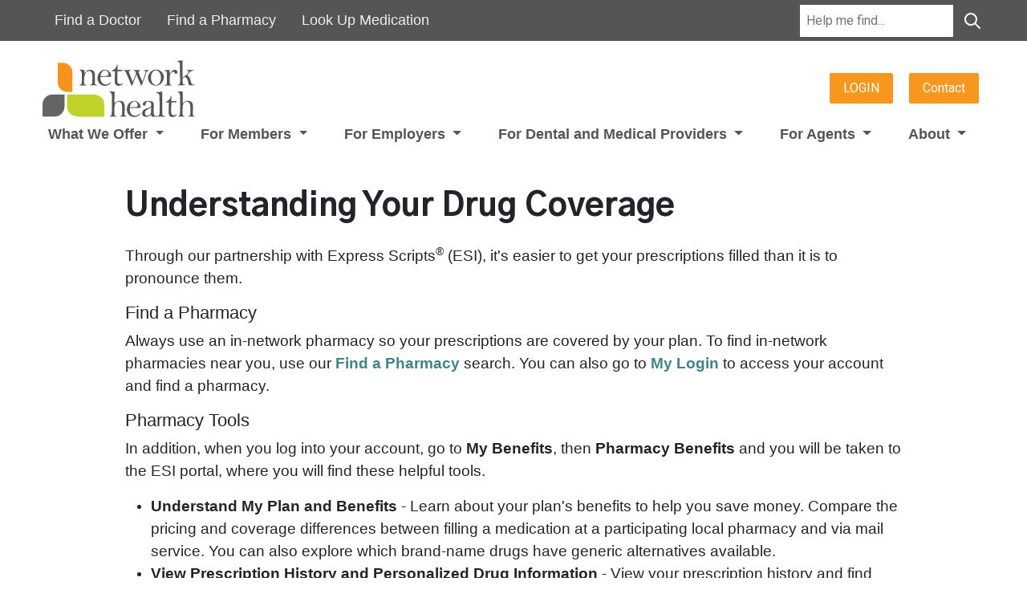

--- FILE ---
content_type: text/html
request_url: https://networkhealth.com/individual/pharmacy-information
body_size: 10413
content:
<!DOCTYPE html>
<html lang="en">
	<head>
		<link href="https://connect.facebook.net" rel="dns-prefetch"/><link href="https://www.googletagmanager.com" rel="dns-prefetch"/><!-- Network Health google tag manager-->
 <script>(function(w,d,s,l,i){w[l]=w[l]||[];w[l].push({'gtm.start':new Date().getTime(),event:'gtm.js'});var f=d.getElementsByTagName(s)[0],j=d.createElement(s),dl=l!='dataLayer'?'&l='+l:'';j.async=true;j.src='https://www.googletagmanager.com/gtm.js?id='+i+dl;f.parentNode.insertBefore(j,f);})(window,document,'script','dataLayer','GTM-P3CCS4B');</script> 
<!-- Patient Point Google Tag Manager -->
 <script>(function(w,d,s,l,i){w[l]=w[l]||[];w[l].push({'gtm.start':new Date().getTime(),event:'gtm.js'});var f=d.getElementsByTagName(s)[0],j=d.createElement(s),dl=l!='dataLayer'?'&l='+l:'';j.async=true;j.src='https://www.googletagmanager.com/gtm.js?id='+i+dl;f.parentNode.insertBefore(j,f);})(window,document,'script','dataLayer','GTM-MTDJ6TP');</script> 



         
           
<script data-account="CFV9mFNLQ7" src="https://cdn.userway.org/widget.js"></script>
<meta charset="utf-8"/>
<meta content="width=device-width, initial-scale=1.0, viewport-fit=cover" name="viewport"/>
<meta content="notranslate" name="google"/>
<title>Pharmacy Information</title>
<meta content="" name="author"/>
<meta content="Get supplemental information about your drug coverage with an individual and family health plan from Network Health." name="description"/>
<link href="https://fonts.googleapis.com" rel="preconnect"/>
<link crossorigin="" href="https://fonts.gstatic.com" rel="preconnect"/>

<link href="https://fonts.googleapis.com/css2?family=Gothic+A1:wght@400;600;700;800&family=Roboto:wght@400;500;700;900&display=swap" rel="stylesheet" />

<link href="../_files/css/bootstrap.min.css" rel="stylesheet"/>
<link href="../_files/css/bootstrap.css?v=1" rel="stylesheet"/>
<link href="../_files/css/style.css?v=1.1" rel="stylesheet"/>
<link href="../_files/css/splide.css" rel="stylesheet"/>
<link href="../_files/css/custom.css?v=1.12" rel="stylesheet"/>
<link href="https://assets.networkhealth.com/scss/v2/style.min.css?v=1.15" id="css-style" rel="stylesheet"/>



<script defer>	
        if (!window.location.href.indexOf('www.networkhealth') > -1) {
            var Assets_Server = 'assets';
        
            if (window.location.href.indexOf('www-dev') > -1) {
                Assets_Server = 'assets-dev';
            }
            else if (window.location.href.indexOf('www-test') > -1) {
                Assets_Server = 'assets-test';
            }
            else if (window.location.href.indexOf('www-stg-msp') > -1) {
                Assets_Server = 'assets-stg-msp';
            }
            else if (window.location.href.indexOf('www-stg-fit') > -1) {
                Assets_Server = 'assets-stg-fit';
            }
            else if (window.location.href.indexOf('www-stg') > -1) {
                Assets_Server = 'assets-stg';
            }
        
            var cssStyle = 'https://' + Assets_Server + '.networkhealth.com/scss/v2/style.min.css?v=1.15';
            document.getElementById("css-style").setAttribute("href", cssStyle);
        }
    </script>



<link href="../_files/favicon/apple-touch-icon.png" rel="apple-touch-icon" sizes="180x180"/>
<link href="../_files/favicon/favicon-32x32.png" rel="icon" sizes="32x32" type="image/png"/>
<link href="../_files/favicon/favicon-16x16.png" rel="icon" sizes="16x16" type="image/png"/>
<link href="../_files/favicon/site.webmanifest" rel="manifest"/>
<link color="#5bbad5" href="../_files/favicon/safari-pinned-tab.svg" rel="mask-icon"/>
<link href="../_files/favicon/favicon.ico" rel="shortcut icon"/>
<link href="https://networkhealth.com/individual/pharmacy-information" rel="canonical"/>
<meta content="#00aba9" name="msapplication-TileColor"/>
<meta content="site://Network Health Public Site/_files/favicon/browserconfig.xml" name="msapplication-config"/>
<meta content="#ffffff" name="theme-color"/>
<meta content="en_US" property="og:locale"/>
<meta content="website" property="og:type"/>
<meta content="Pharmacy Information" property="og:title"/>
<meta content="Get supplemental information about your drug coverage with an individual and family health plan from Network Health." property="og:description"/>
<meta content="https://networkhealth.com/individual/pharmacy-information" property="og:url"/>
<meta content="Network Health" property="og:site_name"/>
<meta content="Network Health" property="article:publisher"/>
<meta content="${_DateTool.format('yyyy-MM-dd hh:mm:ss', $currentPage.metadata.startDate)}" property="article:published_time"/>
<meta content="site://Network Health Public Site/_cms/network-health-logo.webp" property="og:image"/>
<meta content="" property="og:image:alt"/>
<meta content="Get supplemental information about your drug coverage with an individual and family health plan from Network Health." property="twitter:description"/>
	</head>
	<body>
	    <!-- Network Health Google Tag Manager (noscript) -->
         <noscript><iframe src="https://www.googletagmanager.com/ns.html?id=GTM-P3CCS4B" height="0" width="0" style="display:none;visibility:hidden"></iframe></noscript> 
        <!-- Patient Point Google Tag Manager (noscript) -->
         <noscript><iframe src="https://www.googletagmanager.com/ns.html?id=GTM-MTDJ6TP" height="0" width="0" style="display:none;visibility:hidden"></iframe></noscript> 
        <div id="fb-root"></div>
	    <a class="visually-hidden-focusable d-block py-2 focus-ring text-center bg-secondary link-extra-light" href="#main-content">Skip to main content</a>
		

         
       <header class="header sticky-top bg-white">
    <div class="d-none d-md-block bg-dark py-1 search-desktop-div">
        <div class="container-lg">
            <div class="row g-0">
                <div class="col col-9">
                    <ul class="nav m-0">
                                                                                                <li class="nav-item">
                                <a aria-current="page" class="nav-link link-extra-light" href="https://networkhealth.com/find-a-doctor" target="_parent">Find a Doctor</a>
                            </li>
                                                                                                <li class="nav-item">
                                <a aria-current="page" class="nav-link link-extra-light" href="https://networkhealth.com/find-a-pharmacy" target="_parent">Find a Pharmacy</a>
                            </li>
                                                                                                <li class="nav-item">
                                <a aria-current="page" class="nav-link link-extra-light" href="https://networkhealth.com/look-up-medications" target="_parent">Look Up Medication</a>
                            </li>
                                            </ul>
                </div>
                <div class="col col-3">
                    <search aria-label="Main site search" class="h-100" id="search-main">
                                                                <form action="/search1" class="align-items-center d-flex h-100 justify-content-end" method="GET">
                            <input aria-label="Enter search terms" class="border-0 focus-ring focus-ring-light me-2 fs-1r p-2" name="query" placeholder="Help me find..." type="search"/>
                            <button aria-label="Search" class="border-0 cursor-pointer focus-ring focus-ring-light fs-1r p-1 text-bg-dark" type="submit">
                                <svg height="24" width="24">
                                    <use href="../_files/images/svg/definitions.svg#search" xmlns:xlink="http://www.w3.org/1999/xlink"/>
                                </svg>
                            </button>
                        </form>
                    </search>
                </div>
            </div>
        </div>
    </div>
    <div class="py-3">
        <nav class="navbar navbar-expand-lg">
            <div class="container-lg">
                <div class="flex-md-wrap flex-xl-nowrap row g-0 m-xl-0 w-100">
                    <div class="col col-6 col-xl-2">
                        <a aria-label="Network Health site homepage" class="header-logo-link focus-ring d-block" href="../index.html">
                            <svg class="header-logo" height="140" width="380">
                                <use href="../_files/images/svg/definitions.svg#logo" xmlns:xlink="http://www.w3.org/1999/xlink"/>
                            </svg>
                        </a>
                    </div>
                    <div class="align-items-center col col-6 menu-button-div justify-content-end">
                        <button aria-controls="navbar-inner" aria-expanded="false" aria-label="Toggle navigation" class="navbar-toggler" data-bs-target="#navbar-inner" data-bs-toggle="collapse" type="button">
                            <span class="navbar-toggler-icon"></span>
                        </button>
                    </div>
                    <div class="align-items-center col col-6 d-none d-md-flex d-xl-none flex-row justify-content-end mt-5 mb-4 my-md-0 cta-desktop-div">
                        <div>
                                                                                                            <a class="btn btn-primary px-3 mx-2" href="https://login.networkhealth.com/" target="_blank">LOGIN</a>
                                                                                                                    <a class="btn btn-primary px-3 mx-2" href="../contact-us/index.html" target="_blank">Contact</a>
                                                    </div>
                    </div>
                    <div class="collapse navbar-collapse col col-12 col-xl-10 justify-content-md-between" id="navbar-inner">
                        <div class="bg-dark d-md-none justify-content-around mt-3 mb-4 search-mobile-div">
                            <ul class="nav justify-content-between w-100">
                                                                                                                        <li class="nav-item">
                                        <a class="nav-link link-light" href="https://networkhealth.com/find-a-doctor" target="_parent">Find a Doctor</a>
                                    </li>
                                                                                                                        <li class="nav-item">
                                        <a class="nav-link link-light" href="https://networkhealth.com/find-a-pharmacy" target="_parent">Find a Pharmacy</a>
                                    </li>
                                                                                                                        <li class="nav-item">
                                        <a class="nav-link link-light" href="https://networkhealth.com/look-up-medications" target="_parent">Look Up Medication</a>
                                    </li>
                                                            </ul>
                        </div>
                        <div class="d-md-none mb-4 search-mobile-div">
                            <search aria-label="Main site search" id="search-main-mobile">
                                                                                <form action="/search1" class="position-relative" method="GET">
                                    <input aria-label="Enter search terms" class="border-dark focus-ring focus-ring-light fs-1r p-2 pe-5 w-100" name="query" placeholder="Help me find..." type="search"/>
                                    <button aria-label="Search" class="border-0 cursor-pointer focus-ring focus-ring-light fs-1r h-100 p-1 position-absolute end-0 top-0 text-bg-dark" type="submit">
                                        <svg height="24" width="24">
                                            <use href="../_files/images/svg/definitions.svg#search" xmlns:xlink="http://www.w3.org/1999/xlink"/>
                                        </svg>
                                    </button>
                                </form>
                            </search>
                        </div>
                        <ul class="navbar-nav justify-content-md-between justify-content-xl-start m-md-0 w-100 w-xl-auto">
                                                                                                                                <li class="navbar-item dropdown border-top border-top-md-0 me-md-3">
                                        <a aria-controls="whatweoffer" aria-expanded="false" class="nav-link dropdown-toggle fw-semibold" data-bs-auto-close="outside" data-bs-toggle="dropdown" href="#" role="button">
                                            What We Offer
                                        </a>
                                        <ul class="dropdown-menu  collapse border-0 border-md border-dark rounded-0 ps-2 px-md-0 shadow-md" id="whatweoffer">
                                                                                                                                                <li class="dropdown-li has-children px-3 py-1">
                                                        <a class="dropdown-item has-children text-wrap d-none d-md-block focus-ring" href="#">Medicare Plans</a>
                                                        <a aria-controls="medicareplans" aria-expanded="false" class="nav-link dropdown-toggle text-wrap d-md-none" data-bs-toggle="dropdown" href="#">
                                                            Medicare Plans
                                                        </a>
                                                        <ul class="dropdown-menu collapse bg-extra-light border-0 border-md border-dark rounded-0 px-0 px-md-2 shadow-md border-black" id="medicareplans">
                                                                                                                                                                                                                                                                            <li class="px-3 py-1">
                                                                    <a class="dropdown-item text-wrap focus-ring" href="https://networkhealth.com/medicare/enroll-now" target="_parent">ENROLL NOW</a>
                                                                </li>
                                                                                                                                                                                                                                                                            <li class="px-3 py-1">
                                                                    <a class="dropdown-item text-wrap focus-ring" href="https://networkhealth.com/medicare/find-and-compare-plans" target="_parent">Find and Compare Plans</a>
                                                                </li>
                                                                                                                                                                                                                                                                            <li class="px-3 py-1">
                                                                    <a class="dropdown-item text-wrap focus-ring" href="https://networkhealth.com/medicare/extra-benefits" target="_parent">Extra Benefits</a>
                                                                </li>
                                                                                                                                                                                                                                                                            <li class="px-3 py-1">
                                                                    <a class="dropdown-item text-wrap focus-ring" href="https://networkhealth.com/medicare/request-appointment" target="_parent">Schedule Appointment</a>
                                                                </li>
                                                                                                                                                                                                                                                                            <li class="px-3 py-1">
                                                                    <a class="dropdown-item text-wrap focus-ring" href="https://networkhealth.com/medicare/request-information" target="_parent">Request Information</a>
                                                                </li>
                                                                                                                                                                                                                                                                            <li class="px-3 py-1">
                                                                    <a class="dropdown-item text-wrap focus-ring" href="https://networkhealth.com/medicare/attend-an-event" target="_parent">Find an Event</a>
                                                                </li>
                                                                                                                                                                                                                                                                            <li class="px-3 py-1">
                                                                    <a class="dropdown-item text-wrap focus-ring" href="https://networkhealth.com/medicare/new-to-medicare" target="_parent">I'm New to Medicare</a>
                                                                </li>
                                                                                                                                                                                                                                                                            <li class="px-3 py-1">
                                                                    <a class="dropdown-item text-wrap focus-ring" href="https://networkhealth.com/medicare/medicare-advantage-plans-for-wisconsin-veterans" target="_parent">Resources for Veterans</a>
                                                                </li>
                                                                                                                    </ul>
                                                    </li>
                                                                                                                                                                                                <li class="dropdown-li has-children px-3 py-1">
                                                        <a class="dropdown-item has-children text-wrap d-none d-md-block focus-ring" href="#">Employer Plans</a>
                                                        <a aria-controls="employerplans" aria-expanded="false" class="nav-link dropdown-toggle text-wrap d-md-none" data-bs-toggle="dropdown" href="#">
                                                            Employer Plans
                                                        </a>
                                                        <ul class="dropdown-menu collapse bg-extra-light border-0 border-md border-dark rounded-0 px-0 px-md-2 shadow-md border-black" id="employerplans">
                                                                                                                                                                                                                                                                                    <li class="px-3 py-1">
                                                                    <a class="dropdown-item text-wrap focus-ring" href="../employer/small-business.html" target="_parent">Small Business</a>
                                                                </li>
                                                                                                                                                                                                                                                                                    <li class="px-3 py-1">
                                                                    <a class="dropdown-item text-wrap focus-ring" href="../employer/large-group.html" target="_parent">Large Group</a>
                                                                </li>
                                                                                                                                                                                                                                                                                    <li class="px-3 py-1">
                                                                    <a class="dropdown-item text-wrap focus-ring" href="../employer/groupma.html" target="_parent">Group Medicare Advantage</a>
                                                                </li>
                                                                                                                    </ul>
                                                    </li>
                                                                                                                                                                                                <li class="dropdown-li has-children px-3 py-1">
                                                        <a class="dropdown-item has-children text-wrap d-none d-md-block focus-ring" href="#">Individual and Family Plans</a>
                                                        <a aria-controls="individualandfamilyplans" aria-expanded="false" class="nav-link dropdown-toggle text-wrap d-md-none" data-bs-toggle="dropdown" href="#">
                                                            Individual and Family Plans
                                                        </a>
                                                        <ul class="dropdown-menu collapse bg-extra-light border-0 border-md border-dark rounded-0 px-0 px-md-2 shadow-md border-black" id="individualandfamilyplans">
                                                                                                                                                                                                                                                                            <li class="px-3 py-1">
                                                                    <a class="dropdown-item text-wrap focus-ring" href="https://networkhealth.com/individual/index#ifp-enroll" target="_parent">Get a Quote or Enroll</a>
                                                                </li>
                                                                                                                                                                                                                                                                            <li class="px-3 py-1">
                                                                    <a class="dropdown-item text-wrap focus-ring" href="https://networkhealth.com/individual/available-plans" target="_parent">Available Plans</a>
                                                                </li>
                                                                                                                                                                                                                                                                            <li class="px-3 py-1">
                                                                    <a class="dropdown-item text-wrap focus-ring" href="https://networkhealth.com/individual/additional-benefits" target="_parent">Extra Benefits</a>
                                                                </li>
                                                                                                                    </ul>
                                                    </li>
                                                                                                                                                                                                <li class="dropdown-li has-children px-3 py-1">
                                                        <a class="dropdown-item has-children text-wrap d-none d-md-block focus-ring" href="#">State of Wisconsin Employees</a>
                                                        <a aria-controls="stateofwisconsinemployees" aria-expanded="false" class="nav-link dropdown-toggle text-wrap d-md-none" data-bs-toggle="dropdown" href="#">
                                                            State of Wisconsin Employees
                                                        </a>
                                                        <ul class="dropdown-menu collapse bg-extra-light border-0 border-md border-dark rounded-0 px-0 px-md-2 shadow-md border-black" id="stateofwisconsinemployees">
                                                                                                                                                                                                                                                                            <li class="px-3 py-1">
                                                                    <a class="dropdown-item text-wrap focus-ring" href="https://networkhealth.com/employer/state" target="_parent">Learn More</a>
                                                                </li>
                                                                                                                                                                                                                                                                            <li class="px-3 py-1">
                                                                    <a class="dropdown-item text-wrap focus-ring" href="https://etf.wi.gov/benefits-by-employer" target="_parent">Enroll Now</a>
                                                                </li>
                                                                                                                                                                                                                                                                            <li class="px-3 py-1">
                                                                    <a class="dropdown-item text-wrap focus-ring" href="https://networkhealth.com/find-a-doctor/" target="_parent">Search Providers</a>
                                                                </li>
                                                                                                                    </ul>
                                                    </li>
                                                                                                                                                                                                                                                                    <li class="px-3 py-1">
                                                        <a class="dropdown-item text-wrap md-text-nowrap ps-0 ps-md-3 focus-ring" href="https://networkhealth.com/medicaid-plans" target="_parent">Medicaid Plans</a>
                                                    </li>
                                                                                                                                                                                                                                                                            <li class="px-3 py-1">
                                                        <a class="dropdown-item text-wrap md-text-nowrap ps-0 ps-md-3 focus-ring" href="../tpa.html" target="_parent">Third Party Administration</a>
                                                    </li>
                                                                                                                                    </ul>
                                    </li>
                                                                                                                                                                <li class="navbar-item dropdown border-top border-top-md-0 me-md-3">
                                        <a aria-controls="formembers" aria-expanded="false" class="nav-link dropdown-toggle fw-semibold" data-bs-auto-close="outside" data-bs-toggle="dropdown" href="#" role="button">
                                            For Members
                                        </a>
                                        <ul class="dropdown-menu  collapse border-0 border-md border-dark rounded-0 ps-2 px-md-0 shadow-md" id="formembers">
                                                                                                                                                                                                                    <li class="px-3 py-1">
                                                        <a class="dropdown-item text-wrap md-text-nowrap ps-0 ps-md-3 focus-ring" href="https://login.networkhealth.com/" target="_blank">Member Portal Login</a>
                                                    </li>
                                                                                                                                                                                                                                                                    <li class="px-3 py-1">
                                                        <a class="dropdown-item text-wrap md-text-nowrap ps-0 ps-md-3 focus-ring" href="https://fsp.networkhealth.com/" target="_parent">Family Savings Plan Login</a>
                                                    </li>
                                                                                                                                                                                                <li class="dropdown-li has-children px-3 py-1">
                                                        <a class="dropdown-item has-children text-wrap d-none d-md-block focus-ring" href="#">Medicare Members</a>
                                                        <a aria-controls="medicaremembers" aria-expanded="false" class="nav-link dropdown-toggle text-wrap d-md-none" data-bs-toggle="dropdown" href="#">
                                                            Medicare Members
                                                        </a>
                                                        <ul class="dropdown-menu collapse bg-extra-light border-0 border-md border-dark rounded-0 px-0 px-md-2 shadow-md border-black" id="medicaremembers">
                                                                                                                                                                                                                                                                            <li class="px-3 py-1">
                                                                    <a class="dropdown-item text-wrap focus-ring" href="https://networkhealth.com/medicare/member-resources" target="_parent">Member Resources</a>
                                                                </li>
                                                                                                                                                                                                                                                                            <li class="px-3 py-1">
                                                                    <a class="dropdown-item text-wrap focus-ring" href="https://networkhealth.com/medicare/change-my-plan" target="_parent">Change Your Plan</a>
                                                                </li>
                                                                                                                                                                                                                                                                            <li class="px-3 py-1">
                                                                    <a class="dropdown-item text-wrap focus-ring" href="https://networkhealth.com/medicare/pharmacy-information" target="_parent">Pharmacy Information</a>
                                                                </li>
                                                                                                                                                                                                                                                                            <li class="px-3 py-1">
                                                                    <a class="dropdown-item text-wrap focus-ring" href="https://networkhealth.com/medicare/extra-benefits" target="_parent">Extra Benefits</a>
                                                                </li>
                                                                                                                                                                                                                                                                            <li class="px-3 py-1">
                                                                    <a class="dropdown-item text-wrap focus-ring" href="https://networkhealth.com/medicare/plan-materials" target="_parent">Plan Materials</a>
                                                                </li>
                                                                                                                                                                                                                                                                            <li class="px-3 py-1">
                                                                    <a class="dropdown-item text-wrap focus-ring" href="https://networkhealth.com/about/quality-you-can-trust" target="_parent">Quality You Can Trust</a>
                                                                </li>
                                                                                                                    </ul>
                                                    </li>
                                                                                                                                                                                                <li class="dropdown-li has-children px-3 py-1">
                                                        <a class="dropdown-item has-children text-wrap d-none d-md-block focus-ring" href="#">Employer Plan Members</a>
                                                        <a aria-controls="employerplanmembers" aria-expanded="false" class="nav-link dropdown-toggle text-wrap d-md-none" data-bs-toggle="dropdown" href="#">
                                                            Employer Plan Members
                                                        </a>
                                                        <ul class="dropdown-menu collapse bg-extra-light border-0 border-md border-dark rounded-0 px-0 px-md-2 shadow-md border-black" id="employerplanmembers">
                                                                                                                                                                                                                                                                            <li class="px-3 py-1">
                                                                    <a class="dropdown-item text-wrap focus-ring" href="https://networkhealth.com/employer/member-resources" target="_parent">Member Resources</a>
                                                                </li>
                                                                                                                                                                                                                                                                            <li class="px-3 py-1">
                                                                    <a class="dropdown-item text-wrap focus-ring" href="https://networkhealth.com/employer/pharmacy-information" target="_parent">Pharmacy Information</a>
                                                                </li>
                                                                                                                                                                                                                                                                                    <li class="px-3 py-1">
                                                                    <a class="dropdown-item text-wrap focus-ring" href="../employer/surprise-billing-transparency-coverage.html" target="_parent">Surprise Billing and Transparency in Coverage</a>
                                                                </li>
                                                                                                                    </ul>
                                                    </li>
                                                                                                                                                                                                <li class="dropdown-li has-children px-3 py-1">
                                                        <a class="dropdown-item has-children text-wrap d-none d-md-block focus-ring" href="#">Individual and Family Plan Members</a>
                                                        <a aria-controls="individualandfamilyplanmembers" aria-expanded="false" class="nav-link dropdown-toggle text-wrap d-md-none" data-bs-toggle="dropdown" href="#">
                                                            Individual and Family Plan Members
                                                        </a>
                                                        <ul class="dropdown-menu collapse bg-extra-light border-0 border-md border-dark rounded-0 px-0 px-md-2 shadow-md border-black" id="individualandfamilyplanmembers">
                                                                                                                                                                                                                                                                            <li class="px-3 py-1">
                                                                    <a class="dropdown-item text-wrap focus-ring" href="https://networkhealth.com/individual/member-resources" target="_parent">Member Resources</a>
                                                                </li>
                                                                                                                                                                                                                                                                            <li class="px-3 py-1">
                                                                    <a class="dropdown-item text-wrap focus-ring" href="https://networkhealth.com/individual/pharmacy-information" target="_parent">Pharmacy Information</a>
                                                                </li>
                                                                                                                                                                                                                                                                            <li class="px-3 py-1">
                                                                    <a class="dropdown-item text-wrap focus-ring" href="https://networkhealth.com/individual/understanding-your-coverage" target="_parent">Understanding Your Coverage</a>
                                                                </li>
                                                                                                                                                                                                                                                                            <li class="px-3 py-1">
                                                                    <a class="dropdown-item text-wrap focus-ring" href="https://networkhealth.com/individual/additional-benefits" target="_parent">Extra Benefits</a>
                                                                </li>
                                                                                                                    </ul>
                                                    </li>
                                                                                                                                                                                                                                                                    <li class="px-3 py-1">
                                                        <a class="dropdown-item text-wrap md-text-nowrap ps-0 ps-md-3 focus-ring" href="https://networkhealth.com/medicaid-plans" target="_parent">Medicaid Members</a>
                                                    </li>
                                                                                                                                                                                                                                                                            <li class="px-3 py-1">
                                                        <a class="dropdown-item text-wrap md-text-nowrap ps-0 ps-md-3 focus-ring" href="../employer/state.html" target="_parent">State of Wisconsin</a>
                                                    </li>
                                                                                                                                                                                                                                                                    <li class="px-3 py-1">
                                                        <a class="dropdown-item text-wrap md-text-nowrap ps-0 ps-md-3 focus-ring" href="https://networkhealth.com/wellness/" target="_parent">Health and Wellness Programs</a>
                                                    </li>
                                                                                                                                                                                                                                                                    <li class="px-3 py-1">
                                                        <a class="dropdown-item text-wrap md-text-nowrap ps-0 ps-md-3 focus-ring" href="https://networkhealth.com/wellness/getting-care-quickly" target="_parent">Getting Care Quickly</a>
                                                    </li>
                                                                                                                                    </ul>
                                    </li>
                                                                                                                                                                <li class="navbar-item dropdown border-top border-top-md-0 me-md-3">
                                        <a aria-controls="foremployers" aria-expanded="false" class="nav-link dropdown-toggle fw-semibold" data-bs-auto-close="outside" data-bs-toggle="dropdown" href="#" role="button">
                                             For Employers
                                        </a>
                                        <ul class="dropdown-menu  collapse border-0 border-md border-dark rounded-0 ps-2 px-md-0 shadow-md" id="foremployers">
                                                                                                                                                                                                                    <li class="px-3 py-1">
                                                        <a class="dropdown-item text-wrap md-text-nowrap ps-0 ps-md-3 focus-ring" href="https://networkhealth.com/employer/employer-resources" target="_parent">Employer Resources</a>
                                                    </li>
                                                                                                                                                                                                                                                                    <li class="px-3 py-1">
                                                        <a class="dropdown-item text-wrap md-text-nowrap ps-0 ps-md-3 focus-ring" href="https://nhp.jet-insure.com/ji/formConsumerLogin.aspx" target="_blank">Employer Login</a>
                                                    </li>
                                                                                                                                                                                                                                                                    <li class="px-3 py-1">
                                                        <a class="dropdown-item text-wrap md-text-nowrap ps-0 ps-md-3 focus-ring" href="https://networkhealth.com/medicare/group-medicare-advantage" target="_parent">Group Medicare Advantage</a>
                                                    </li>
                                                                                                                                                                                                                                                                    <li class="px-3 py-1">
                                                        <a class="dropdown-item text-wrap md-text-nowrap ps-0 ps-md-3 focus-ring" href="https://networkhealth.com/wellness/" target="_parent">Health and Wellness Programs</a>
                                                    </li>
                                                                                                                                                                                                                                                                    <li class="px-3 py-1">
                                                        <a class="dropdown-item text-wrap md-text-nowrap ps-0 ps-md-3 focus-ring" href="https://networkhealth.com/wellness/getting-care-quickly" target="_parent">Getting Care Quickly</a>
                                                    </li>
                                                                                                                                    </ul>
                                    </li>
                                                                                                                                                                                                <li class="navbar-item dropdown border-top border-top-md-0 me-md-3">
                                        <a aria-controls="fordentalandmedicalproviders" aria-expanded="false" class="nav-link dropdown-toggle fw-semibold" data-bs-auto-close="outside" data-bs-toggle="dropdown" href="#" role="button">
                                            For Dental and Medical Providers
                                        </a>
                                        <ul class="dropdown-menu dropdown-menu-md-end dropdown-menu-xl-start collapse border-0 border-md border-dark rounded-0 ps-2 px-md-0 shadow-md" id="fordentalandmedicalproviders">
                                                                                                                                                                                                                    <li class="px-3 py-1">
                                                        <a class="dropdown-item text-wrap md-text-nowrap ps-0 ps-md-3 focus-ring" href="https://login.networkhealth.com/" target="_parent">Provider Portal Login</a>
                                                    </li>
                                                                                                                                                                                                                                                                    <li class="px-3 py-1">
                                                        <a class="dropdown-item text-wrap md-text-nowrap ps-0 ps-md-3 focus-ring" href="https://networkhealth.com/provider-resources/Index" target="_parent">Provider Resources</a>
                                                    </li>
                                                                                                                                                                                                                                                                    <li class="px-3 py-1">
                                                        <a class="dropdown-item text-wrap md-text-nowrap ps-0 ps-md-3 focus-ring" href="https://networkhealth.com/provider-resources/become-a-contracted-provider" target="_parent">Become a Network Health Credentialed Provider</a>
                                                    </li>
                                                                                                                                                                                                                                                                    <li class="px-3 py-1">
                                                        <a class="dropdown-item text-wrap md-text-nowrap ps-0 ps-md-3 focus-ring" href="https://networkhealth.com/provider-resources/news-and-announcements" target="_parent">Provider Newsletters</a>
                                                    </li>
                                                                                                                                                                                                                                                                            <li class="px-3 py-1">
                                                        <a class="dropdown-item text-wrap md-text-nowrap ps-0 ps-md-3 focus-ring" href="../provider-resources/dental.html" target="_parent">For Dental Providers</a>
                                                    </li>
                                                                                                                                    </ul>
                                    </li>
                                                                                                                                                                                                <li class="navbar-item dropdown border-top border-top-md-0 me-md-3">
                                        <a aria-controls="foragents" aria-expanded="false" class="nav-link dropdown-toggle fw-semibold" data-bs-auto-close="outside" data-bs-toggle="dropdown" href="#" role="button">
                                            For Agents
                                        </a>
                                        <ul class="dropdown-menu dropdown-menu-md-end dropdown-menu-xl-start collapse border-0 border-md border-dark rounded-0 ps-2 px-md-0 shadow-md" id="foragents">
                                                                                                                                                                                                                    <li class="px-3 py-1">
                                                        <a class="dropdown-item text-wrap md-text-nowrap ps-0 ps-md-3 focus-ring" href="https://login.networkhealth.com" target="_parent">Agent Portal</a>
                                                    </li>
                                                                                                                                                                                                                                                                    <li class="px-3 py-1">
                                                        <a class="dropdown-item text-wrap md-text-nowrap ps-0 ps-md-3 focus-ring" href="https://networkhealth.com/agent-resources/index" target="_parent">Agent Resources</a>
                                                    </li>
                                                                                                                                                                                                <li class="dropdown-li has-children px-3 py-1">
                                                        <a class="dropdown-item has-children text-wrap d-none d-md-block focus-ring" href="#">Medicare</a>
                                                        <a aria-controls="medicare" aria-expanded="false" class="nav-link dropdown-toggle text-wrap d-md-none" data-bs-toggle="dropdown" href="#">
                                                            Medicare
                                                        </a>
                                                        <ul class="dropdown-menu collapse bg-extra-light border-0 border-md border-dark rounded-0 px-0 px-md-2 shadow-md border-black" id="medicare">
                                                                                                                                                                                                                                                                            <li class="px-3 py-1">
                                                                    <a class="dropdown-item text-wrap focus-ring" href="https://networkhealth.com/medicare/enroll-now" target="_parent">Enroll Now</a>
                                                                </li>
                                                                                                                                                                                                                                                                            <li class="px-3 py-1">
                                                                    <a class="dropdown-item text-wrap focus-ring" href="https://networkhealth.com/medicare/change-my-plan" target="_parent">Change Your Plan</a>
                                                                </li>
                                                                                                                                                                                                                                                                            <li class="px-3 py-1">
                                                                    <a class="dropdown-item text-wrap focus-ring" href="https://networkhealth.envision-ink.com/login.php" target="_parent">Agent Ordering Site - EnvisionInk</a>
                                                                </li>
                                                                                                                    </ul>
                                                    </li>
                                                                                                                                                                                                                                                                    <li class="px-3 py-1">
                                                        <a class="dropdown-item text-wrap md-text-nowrap ps-0 ps-md-3 focus-ring" href="https://nhp.jet-insure.com/ji/formConsumerLogin.aspx" target="_parent">JET Enrollment Portal</a>
                                                    </li>
                                                                                                                                                                                                                                                                    <li class="px-3 py-1">
                                                        <a class="dropdown-item text-wrap md-text-nowrap ps-0 ps-md-3 focus-ring" href="https://networkhealth.callidusinsurance.net/ICM/" target="_parent">Agency Commission</a>
                                                    </li>
                                                                                                                                    </ul>
                                    </li>
                                                                                                                                                                                                <li class="navbar-item dropdown border-top border-top-md-0 me-md-3">
                                        <a aria-controls="about" aria-expanded="false" class="nav-link dropdown-toggle fw-semibold" data-bs-auto-close="outside" data-bs-toggle="dropdown" href="#" role="button">
                                            About
                                        </a>
                                        <ul class="dropdown-menu dropdown-menu-md-end dropdown-menu-xl-start collapse border-0 border-md border-dark rounded-0 ps-2 px-md-0 shadow-md" id="about">
                                                                                                                                                                                                                    <li class="px-3 py-1">
                                                        <a class="dropdown-item text-wrap md-text-nowrap ps-0 ps-md-3 focus-ring" href="https://networkhealth.com/about/how-we-are-different" target="_parent">How We're Different</a>
                                                    </li>
                                                                                                                                                                                                                                                                    <li class="px-3 py-1">
                                                        <a class="dropdown-item text-wrap md-text-nowrap ps-0 ps-md-3 focus-ring" href="https://networkhealth.com/about/what-our-customers-say" target="_parent">What Our Members Say</a>
                                                    </li>
                                                                                                                                                                                                                                                                    <li class="px-3 py-1">
                                                        <a class="dropdown-item text-wrap md-text-nowrap ps-0 ps-md-3 focus-ring" href="https://networkhealth.com/community" target="_parent">Community Engagement</a>
                                                    </li>
                                                                                                                                                                                                                                                                    <li class="px-3 py-1">
                                                        <a class="dropdown-item text-wrap md-text-nowrap ps-0 ps-md-3 focus-ring" href="https://networkhealth.com/community-pressroom" target="_parent">News</a>
                                                    </li>
                                                                                                                                                                                                                                                                    <li class="px-3 py-1">
                                                        <a class="dropdown-item text-wrap md-text-nowrap ps-0 ps-md-3 focus-ring" href="https://networkhealth.com/careers" target="_parent">Careers</a>
                                                    </li>
                                                                                                                                                                                                                                                                    <li class="px-3 py-1">
                                                        <a class="dropdown-item text-wrap md-text-nowrap ps-0 ps-md-3 focus-ring" href="https://networkhealth.com/grow-in-the-know/" target="_parent">Blog</a>
                                                    </li>
                                                                                                                                    </ul>
                                    </li>
                                                                                    </ul>
                        <div class="d-flex d-md-none d-xl-flex flex-row justify-content-center mt-5 mb-4 my-md-0 cta-mobile-div">
                                                                                                            <a class="btn btn-primary px-3 mx-2" href="https://login.networkhealth.com/" target="_blank">LOGIN</a>
                                                                                                                    <a class="btn btn-primary px-3 mx-2" href="../contact-us/index.html" target="_blank">Contact</a>
                                                    </div>
                    </div>
                </div>
            </div>
        </nav>
    </div>
</header>
		

         
       
		

         
                                                                                                                                    <section class="mb-5 text-bg-white wysiwyg" id="wysiwyg-1">
        <div class="container-lg px-3 px-lg-0 narrow">
            <div class="row">
                <div class="col col-12 d-sm-flex flex-column px-lg-5 py-3 text-lg-start">
                                         <h1 style="text-align: left;">Understanding Your Drug Coverage</h1>
<p>Through our partnership with Express Scripts<sup>&#174;</sup> (ESI), it's easier to get your prescriptions filled than it is to pronounce them.</p>
<h3>Find a Pharmacy</h3>
<p>Always use an in-network pharmacy so your prescriptions are covered by your plan. To find in-network pharmacies near you, use our <a href="/find-a-pharmacy">Find a Pharmacy</a>&#160;search. You can also go to <a href="https://login.networkhealth.com/Login?ReturnUrl=%2F" rel="noopener" target="_blank">My Login</a> to access your account and find a pharmacy.</p>
<h3>Pharmacy Tools</h3>
<p>In addition, when you log into your account, go to <strong>My Benefits</strong>, then <strong>Pharmacy Benefits</strong> and you will be taken to the ESI portal, where you will find these helpful tools.</p>
<ul>
<li><span style="font-family: arial, helvetica, sans-serif; font-size: 14pt;"><strong>Understand My Plan and Benefits</strong> - Learn about your plan's benefits to help you save money. Compare the pricing and coverage differences between filling a medication at a participating local pharmacy and via mail service. You can also explore which brand-name drugs have generic alternatives available.</span></li>
<li><span style="font-family: arial, helvetica, sans-serif; font-size: 14pt;"><strong>View Prescription History and Personalized Drug Information</strong> - View your prescription history and find information about your medications.</span></li>
<li><span style="font-family: arial, helvetica, sans-serif; font-size: 14pt;"><strong>Ask-a-Pharmacist</strong> - Get confidential and reliable answers to your prescription and over-the-counter drug questions, 24 hours a day, seven days a week.</span></li>
<li><span style="font-family: arial, helvetica, sans-serif; font-size: 14pt;"><strong>Refills On-the-Go</strong>&#160;- Set up and manage your prescriptions from anywhere, anytime. <a href="https://www.express-scripts.com/consumer/site/home?partner=MOBI&amp;accessLink=mobilevanurl" rel="noopener" target="_blank">Download the free Express Scripts mobile app</a> to refill prescriptions on the go.</span></li>
</ul>
<h3>Find Drug Costs</h3>
<p>Network Health has a Comprehensive List of Covered Drugs, which is also referred to as a Formulary or Preferred Drug List. This list contains the drugs that Network Health covers under our health insurance plans. It includes covered medications with information about their tier and any restrictions or special requirements.</p>
<p>Use our <a href="../look-up-medications.html">Look Up Medications</a> tool to search for covered drugs. You can also perform this search in your account by going to <a href="https://login.networkhealth.com/Login?ReturnUrl=%2F" rel="noopener" target="_blank">My Login&#160;</a>for the most accurate information.</p>
<p>To find the cost of your medication(s), before copayment or coinsurance, visit <a href="https://www.express-scripts.com/networkhealth" rel="noopener" target="_blank">Express-Scripts.com/NetworkHealth</a>. In addition to pricing information, you will find generic alternatives, if they're available, and medication FAQs.<br/><em>*Please note, the price and tier information are not plan-specific and are estimates only. Your prescriptions may be more or less depending on your pharmacy or plan design.</em></p>
<h3>Save Money with Mail Order</h3>
<p>If you prefer to receive your medications in the mail, you can save time and money by signing up for home delivery. With this service, your prescriptions will be delivered right to your door.</p>
<h4>Here&#8217;s how to sign-up.</h4>
<blockquote>
<ul>
<li><span style="font-family: arial, helvetica, sans-serif; font-size: 14pt;">Create an account at&#160;<a href="https://www.express-scripts.com" rel="noopener" target="_blank">Express-Scripts.com</a>&#160;or download the <a href="https://www.express-scripts.com/consumer/site/home?partner=MOBI&amp;accessLink=mobilevanurl" rel="noopener" target="_blank">Express Scripts mobile app</a>.&#160;Once your account is created, any prescriptions you have available for mail-order will be listed on your home page.</span></li>
<li><span style="font-family: arial, helvetica, sans-serif; font-size: 14pt;">Call ESI at the number listed on the back of your member ID card, 24 hours a day, seven days a week.</span></li>
<li><span style="font-family: arial, helvetica, sans-serif; font-size: 14pt;"><span style="font-family: arial, helvetica, sans-serif; font-size: 14pt;">Or, go to <a href="https://login.networkhealth.com/Login?ReturnUrl=%2F" rel="noopener" target="_blank">My Login</a>, sign in to your account and go to <strong>My Benefits</strong>, then <strong>Pharmacy Benefits</strong>. Click on&#160;</span></span><strong style="font-family: arial; font-size: 14pt;">Home</strong><span style="font-family: arial; font-size: 14pt;"> near the top of the page. Click on </span><strong style="font-family: arial; font-size: 14pt;">Review Pharmacy Options</strong><span style="font-family: arial; font-size: 14pt;"> on the right side of the page.</span></li>
</ul>
</blockquote>
<p>Standard shipping is free and your prescriptions should arrive within 14 days of the date ESI receives your order.</p>
<h3>Drug Exceptions and Member Responsibilities</h3>
<p>Express Scripts* Pharmacy and Therapeutics Committee determines medication tiering and utilization management criteria based on clinical evidence, safety, cost and national recognized therapeutic guidelines. If your prescribed medication is not covered or partially covered, you or your prescriber can request coverage. This is considered an exception.</p>
<p>Exceptions can be handled both externally and internally.&#160;Exceptions usually require a supporting statement from your prescriber explaining why alternative medications are not sufficient.</p>
<p><em>*Network Health's Pharmacy and Therapeutics Committee determines medication tiering and utilization management for transitional grandmothered and grandfathered individual and family plans.</em></p>
<h4>Common Exception Reasons</h4>
<ul>
<li><span style="font-family: arial, helvetica, sans-serif; font-size: 14pt;">The requested drug is not on the formulary</span></li>
<li><span style="font-family: arial, helvetica, sans-serif; font-size: 14pt;">The requested drug is part of a step therapy</span></li>
<li><span style="font-family: arial, helvetica, sans-serif; font-size: 14pt;">A medical condition or drug interaction exists that may require use of the requested drug</span></li>
<li><span style="font-family: arial, helvetica, sans-serif; font-size: 14pt;">The requested drug requires a prior authorization</span></li>
</ul>
<h4>How to Handle a Potential Exception</h4>
<ul>
<li><span style="font-family: arial, helvetica, sans-serif; font-size: 14pt;">You can contact member experience at the number listed on the back of your member ID card for a list of similar drugs covered by Network Health.&#160;</span>
<ul>
<li><span style="font-family: arial, helvetica, sans-serif; font-size: 14pt;">You can share this list with your prescriber and ask for a similar medication.&#160;</span></li>
<li><span style="font-family: arial, helvetica, sans-serif; font-size: 14pt;">Network Health formulary drugs are often less expensive and easier to obtain than non-formulary drugs.</span></li>
</ul>
</li>
<li><span style="font-family: arial, helvetica, sans-serif; font-size: 14pt;">Next, your prescriber must obtain a prior authorization for the exception. This is necessary to determine medical necessity.</span>
<ul>
<li><span style="font-family: arial, helvetica, sans-serif; font-size: 14pt;">Your prescriber can complete a prior authorization electronically or via fax and explain why an exception is required.&#160;</span></li>
<li><span style="font-family: arial, helvetica, sans-serif; font-size: 14pt;">Electronic requests can be done through portals such as&#160;<a href="https://www.covermymeds.com/main/" rel="noopener" target="_blank">CoverMyMeds<sup>&#174;</sup></a>&#160;or&#160;<a href="https://www.express-path.com/" rel="noopener" target="_blank">ExpressPath<sup>&#174;</sup></a>.&#160;</span></li>
<li><span style="font-family: arial, helvetica, sans-serif; font-size: 14pt;">If the prescriber is unable to submit the request electronically,&#160;<a href="https://networkhealth.com/__assets/pdf/individual-family-plans/esi-general-request-for-prior-auth.pdf" rel="noopener" target="_blank">this paper form</a>&#160;can be faxed to Express Scripts.&#160;</span></li>
<li><span style="font-family: arial, helvetica, sans-serif; font-size: 14pt;">If your prescriber has questions, he or she can call Express Scripts at 800-224-1062.</span>&#160;&#160;</li>
</ul>
</li>
</ul>
<p>A decision will be made regarding your exception within 15 business days of receiving all the necessary information&#8211;including the supporting prescriber statement. You can request an expedited decision if you or your doctor feel your health could be harmed by a 15-day waiting period. If your expedited request is granted, a decision will be provided within 72 hours of receiving your doctor&#8217;s supporting statement.</p>
<ul>
<li><span style="font-size: 14pt;">If a prior authorization is denied, you can request an internal review by contacting member experience at the number listed on the back of your member ID card.&#160;</span>
<ul>
<li><span style="font-size: 14pt;">The member experience representative can help you request an exception to cover your drug&#8211;he or she can direct you where to send the request.</span></li>
<li><span style="font-size: 14pt;">When requesting an exception, a statement from your prescriber is often necessary to support the request for an exception.&#160;</span></li>
</ul>
</li>
<li><span style="font-size: 14pt;">Examples of exceptions include the below.</span>
<ul>
<li><span style="font-size: 14pt;">You can ask us to cover your drug, even if it is not on our drug list.</span></li>
<li><span style="font-size: 14pt;">You can ask us to remove coverage restrictions or limits on your drug.</span></li>
<li><span style="font-size: 14pt;">If the internal review upholds the denial for a coverage exception, you will receive a written denial which will contain a form that you can complete and send back to request an external review by an independent review organization.</span></li>
</ul>
</li>
</ul>
<h3>Prescription Drug Claim Form</h3>
<p style="text-align: left;">If you purchased prescription drugs without presenting your ID card (due to an emergency or at non-participating pharmacy of medical facility), complete our <a href="../__assets/pdf/pharmacy/evernorth-prescription-drug-claim-form.pdf" rel="noopener" target="_blank">prescription reimbursement claim form</a> for consideration of reimbursement from ESI.</p>
<h3>Diabetic Monitoring Devices</h3>
<p>Network Health has partnered with FreeStyle and True Metrix to bring diabetic monitoring meters to our members at no cost. To obtain a FreeStyle meter at no cost, <a href="../__assets/pdf/pharmacy/freestyle-coupon1.pdf">click here</a>. To obtain a True Metrix meter at no cost, <a href="../__assets/pdf/pharmacy/truemetrix-coupon1.pdf">click here</a>.</p>
<h2>&#160;</h2>
<h2>Medication Recalls</h2>
<h3>Oxbryta&#174; Recall</h3>
<p>On September 26, 2024 Pfizer voluntarily withdrew all lots of Oxbryta from the market. <a href="https://www.fda.gov/drugs/drug-safety-and-availability/fda-alerting-patients-and-health-care-professionals-about-voluntary-withdrawal-oxbryta-market-due" rel="noopener" target="_blank">Read more about this recall</a>.</p>
<h3>Cinacalcet Recall</h3>
<p>On October 9, 2024 Dr Reddy&#8217;s voluntarily recalled all lots of Cinacalcet 30 mg, 60 mg, and 90 mg tablets. <a href="https://www.accessdata.fda.gov/scripts/ires/index.cfm?Event=95500&amp;mkt_tok=MTkwLVJaTy0zNDAAAAGWlvE-3p9qjCNNMnkckehUWX_i4Hp-sFnuzUkVeYczMxXKjYuFq5KgwQIOJDKCGuQBykjUwkm_liLuawNHaDp16rJCSYuDpyH_d8cG16CH" rel="noopener" target="_blank">Read more about this recall</a>.</p>
                </div>
            </div>
        </div>
    </section>
 
                                                                                                                                     <section class="accordions  text-dark mb-5" id="accordion-2">
        <div class="container-md px-3 px-md-0 py-0">
                            <h2 class="fs-275r text-center">Terms to Know</h2>
                                    <div class="row gx-lg-5 gy-5">
                <div class="col col-12">
                    <div class="accordion" id="accordion-2-a">
                                                                                <div class="accordion-item">
                                <h2 class="accordion-header">
                                    <button aria-controls="accordion-2-c1" aria-expanded="true" class="accordion-button collapsed" data-bs-target="#accordion-2-c1" data-bs-toggle="collapse" type="button">
                                        Brand Name Drug
                                    </button>
                                </h2>
                                <div class="accordion-collapse collapse " data-bs-parent="#accordion-2-a" id="accordion-2-c1">
                                    <div class="accordion-body">
                                        <p>A drug that&#8217;s discovered, developed and marketed by a pharmaceutical company. This drug is protected by a patent.</p>
                                    </div>
                                </div>
                            </div>
                                                                                <div class="accordion-item">
                                <h2 class="accordion-header">
                                    <button aria-controls="accordion-2-c2" aria-expanded="true" class="accordion-button collapsed" data-bs-target="#accordion-2-c2" data-bs-toggle="collapse" type="button">
                                        Generic Drug
                                    </button>
                                </h2>
                                <div class="accordion-collapse collapse " data-bs-parent="#accordion-2-a" id="accordion-2-c2">
                                    <div class="accordion-body">
                                        <p><span>Generic drugs are received and approved by the Food and Drug Administration as having the same active ingredients as their brand name counterparts. That means they work the same as brand name drugs, but can cost up to 80 percent less than brand name drugs. You can save money by asking for generics first.</span></p>
                                    </div>
                                </div>
                            </div>
                                                                                <div class="accordion-item">
                                <h2 class="accordion-header">
                                    <button aria-controls="accordion-2-c3" aria-expanded="true" class="accordion-button collapsed" data-bs-target="#accordion-2-c3" data-bs-toggle="collapse" type="button">
                                        Preventive Drug
                                    </button>
                                </h2>
                                <div class="accordion-collapse collapse " data-bs-parent="#accordion-2-a" id="accordion-2-c3">
                                    <div class="accordion-body">
                                        <p><span>Like preventive care or services, preventive drugs can help you avoid many illnesses and conditions. As part of your Network Health plan, these drugs cost $0.</span></p>
                                    </div>
                                </div>
                            </div>
                                                                                <div class="accordion-item">
                                <h2 class="accordion-header">
                                    <button aria-controls="accordion-2-c4" aria-expanded="true" class="accordion-button collapsed" data-bs-target="#accordion-2-c4" data-bs-toggle="collapse" type="button">
                                        Comprehensive List of Covered Drugs
                                    </button>
                                </h2>
                                <div class="accordion-collapse collapse " data-bs-parent="#accordion-2-a" id="accordion-2-c4">
                                    <div class="accordion-body">
                                        <p>Sometimes also referred to as a Formulary or Preferred Drug List, this is a list of covered drugs that includes the most common medications with information about their tier and any restrictions that make exist.</p>
                                    </div>
                                </div>
                            </div>
                                                                                <div class="accordion-item">
                                <h2 class="accordion-header">
                                    <button aria-controls="accordion-2-c5" aria-expanded="true" class="accordion-button collapsed" data-bs-target="#accordion-2-c5" data-bs-toggle="collapse" type="button">
                                        Tier
                                    </button>
                                </h2>
                                <div class="accordion-collapse collapse " data-bs-parent="#accordion-2-a" id="accordion-2-c5">
                                    <div class="accordion-body">
                                        <p>The cost level of a drug. The higher the tier, the more you will pay.</p>
                                    </div>
                                </div>
                            </div>
                                            </div>
                </div>
            </div>
        </div>
    </section>
 
                        
		

         
       <footer class="text-bg-dark p-4">
    <div class="container-lg px-3 px-lg-0">
        <div class="row gx-5 gy-4">
            <div class="col col-12 col-sm-4">
                <h2 class="m-0">
                    <svg aria-labelledby="footer-logo-title" class="footer-logo" height="140" width="380">
                        <title id="footer-logo-title">Network Health</title>
                        <use href="../_files/images/svg/definitions.svg#logo-mono"/>
                    </svg>
                </h2>
            </div>
            <div class="col col-12 col-sm-4">
                <ul class="m-0 p-0 column-count-2">
                                                                                    <li class="d-block pb-2">
                            <a class="link-extra-light link-underline-opacity-0 link-underline-opacity-100-hover p-1 focus-ring" href="https://networkhealth.com/careers" target="_parent">Careers</a>
                        </li>
                                                                                    <li class="d-block pb-2">
                            <a class="link-extra-light link-underline-opacity-0 link-underline-opacity-100-hover p-1 focus-ring" href="https://networkhealth.com/community-pressroom" target="_parent">News</a>
                        </li>
                                                                                    <li class="d-block pb-2">
                            <a class="link-extra-light link-underline-opacity-0 link-underline-opacity-100-hover p-1 focus-ring" href="https://networkhealth.com/grow-in-the-know" target="_parent">Blog</a>
                        </li>
                                                                                    <li class="d-block pb-2">
                            <a class="link-extra-light link-underline-opacity-0 link-underline-opacity-100-hover p-1 focus-ring" href="https://networkhealth.com/legal/" target="_parent">Legal</a>
                        </li>
                                                                                            <li class="d-block pb-2">
                            <a class="link-extra-light link-underline-opacity-0 link-underline-opacity-100-hover p-1 focus-ring" href="../legal/how-to-protect-yourself-from-fraud-commercial.html" target="_parent">Fraud (Commercial)</a>
                        </li>
                                                                                            <li class="d-block pb-2">
                            <a class="link-extra-light link-underline-opacity-0 link-underline-opacity-100-hover p-1 focus-ring" href="../medicare/medicare-legal/how-to-protect-yourself-from-fraud.html" target="_parent">Fraud (Medicare)</a>
                        </li>
                                                                                    <li class="d-block pb-2">
                            <a class="link-extra-light link-underline-opacity-0 link-underline-opacity-100-hover p-1 focus-ring" href="https://networkhealth.com/sitemap.xml" target="_parent">Sitemap</a>
                        </li>
                                                                                    <li class="d-block pb-2">
                            <a class="link-extra-light link-underline-opacity-0 link-underline-opacity-100-hover p-1 focus-ring" href="https://networkhealth.com/contact-us" target="_parent">CONTACT US</a>
                        </li>
                                    </ul>
            </div>
            <div class="col d-none d-lg-block col-lg-2"></div>
            <div class="col col-10 col-sm-4 col-lg-2">
                <ul class="d-flex flex-row flex-wrap gy-2 justify-content-between m-0 p-0 footer-social-ul">
                                                                                                            <li class="d-inline-block footer-social-li">
                            <a aria-label="Instagram" class="link-extra-light d-block focus-ring" href="https://www.instagram.com/networkhealthwi" target="_parent">
                                <svg class="footer-social-svg" height="24" width="24">
                                    <use href="../_files/images/svg/definitions.svg#instagram"/>
                                </svg>
                            </a>
                        </li>
                                                                                                            <li class="d-inline-block footer-social-li">
                            <a aria-label="Facebook" class="link-extra-light d-block focus-ring" href="https://www.facebook.com/networkhealthwi/" target="_parent">
                                <svg class="footer-social-svg" height="24" width="24">
                                    <use href="../_files/images/svg/definitions.svg#facebook"/>
                                </svg>
                            </a>
                        </li>
                                                                                                            <li class="d-inline-block footer-social-li">
                            <a aria-label="YouTube" class="link-extra-light d-block focus-ring" href="https://www.youtube.com/user/NetworkHealthWI" target="_parent">
                                <svg class="footer-social-svg" height="24" width="24">
                                    <use href="../_files/images/svg/definitions.svg#youtube"/>
                                </svg>
                            </a>
                        </li>
                                                                                                            <li class="d-inline-block footer-social-li">
                            <a aria-label="LinkedIn" class="link-extra-light d-block focus-ring" href="https://www.linkedin.com/company/network-health-wi/" target="_parent">
                                <svg class="footer-social-svg" height="24" width="24">
                                    <use href="../_files/images/svg/definitions.svg#linkedin"/>
                                </svg>
                            </a>
                        </li>
                                                                                                                                            <li class="d-inline-block footer-social-li">
                            <a aria-label="Grow in the Know" class="link-extra-light d-block focus-ring" href="../grow-in-the-know/index.html" target="_parent">
                                <svg class="footer-social-svg" height="24" width="65">
                                    <use href="../_files/images/svg/definitions.svg#grow"/>
                                </svg>
                            </a>
                        </li>
                                    </ul>
            </div>
            <div class="col col-12">
                <p><span><span class="ui-provider a b c d e f g h i j k l m n o p q r s t u v w x y z ab ac ae af ag ah ai aj ak" dir="ltr">Copyright 2025 Network Health Medicare Advantage Plans include MSA, HMO and PPO plans with a Medicare contract. Network Health Cares is a PPO D-SNP plan with a Medicare contract and a contract with the Wisconsin Medicaid program. Enrollment in Network Health Medicare Advantage Plans depends on contract renewal. Each year, Medicare evaluates plans based on a 5-Star rating system. Out-of-network/non-contracted providers are under no obligation to treat Network Health members, except in emergency situations. Please call our customer service number or see your Evidence of Coverage for more information, including the cost-sharing that applies to out-of-network services.&#160;</span></span>Y0108_5806-01-0925_M_2026_B</p>
<p><span><span class="ui-provider a b c d e f g h i j k l m n o p q r s t u v w x y z ab ac ae af ag ah ai aj ak" dir="ltr"><a href="https://networkhealth.com/language-assistance">Combined Notice</a></span></span></p>
<p><span><span class="ui-provider a b c d e f g h i j k l m n o p q r s t u v w x y z ab ac ae af ag ah ai aj ak" dir="ltr"></span></span><span><span class="ui-provider a b c d e f g h i j k l m n o p q r s t u v w x y z ab ac ae af ag ah ai aj ak" dir="ltr"><a href="https://www.changehealthcare.com/hipaa-substitute-notice">Learn more about the Change Healthcare breach here<br/></a></span></span></p>
<p><a href="../provider-resources/authorization-information.html#health-equity-analysis"><span><span class="ui-provider a b c d e f g h i j k l m n o p q r s t u v w x y z ab ac ae af ag ah ai aj ak" dir="ltr">Annual Health Equity Analysis</span></span></a></p>
                <p>Last Updated Jan 2, 2026 10:19 AM</p>
            </div>
        </div>
    </div>
</footer>
		

         
       <script src="../_files/js/bootstrap/collapse.js"></script>
<script src="../_files/js/bootstrap/dropdown.js"></script>
<script src="../_files/js/bootstrap/tab.js"></script>
<script src="../_files/js/splide.js"></script>
<script src="../_files/js/headroom.js"></script>
<script src="../_files/js/hero-video.js"></script>
<script src="https://www.google.com/recaptcha/api.js"></script>

<script src="../_files/js/legacy/loadscript.js?v=5.15"></script>
	<script defer src="https://static.cloudflareinsights.com/beacon.min.js/vcd15cbe7772f49c399c6a5babf22c1241717689176015" integrity="sha512-ZpsOmlRQV6y907TI0dKBHq9Md29nnaEIPlkf84rnaERnq6zvWvPUqr2ft8M1aS28oN72PdrCzSjY4U6VaAw1EQ==" data-cf-beacon='{"version":"2024.11.0","token":"24c16b9d97d1422cb859c7919b542a53","server_timing":{"name":{"cfCacheStatus":true,"cfEdge":true,"cfExtPri":true,"cfL4":true,"cfOrigin":true,"cfSpeedBrain":true},"location_startswith":null}}' crossorigin="anonymous"></script>
</body>
</html>

--- FILE ---
content_type: text/css
request_url: https://networkhealth.com/_files/css/bootstrap.css?v=1
body_size: 47711
content:
:root,[data-bs-theme=light]{
	 --nh-black:#000;
	 --nh-blue-light:#72aeb8;
	 --nh-blue-extra-light:#e5eff1;
	 --nh-gray:#555;
	 --nh-gray-extra-light:#eee;
	 --nh-gray-light:#ddddde;
	 --nh-gray-med:#737275;
	 --nh-green-light:#b2d234;
	 --nh-olive:#c1cd23;
	 --nh-orange:#f7921e;
	 --nh-teal:#007681;
	 --nh-white:#fff;
	 --nh-tab-gray:#626366;
	 --nh-tab-green-light:#b5bd00;
	 --nh-tab-orange:#ed8b00;
	 --nh-tab-yellow:#fdda24;
	 --nh-tab-gold:#f1c400;
	 --nh-tab-green-med:#74aa50;
	 --nh-tab-green-dark:#009639;
	 --nh-tab-blue-light:#7fa9ae;
	 --nh-tab-blue-dark:#0086d6;
	 --nh-tab-red:#af272f;
	 --nh-tab-purple:#6d2077;
	 --nh-tab-teal:#007681;
	 --nh-gray-100:#f8f9fa;
	 --nh-gray-200:#e9ecef;
	 --nh-gray-300:#dee2e6;
	 --nh-gray-400:#ced4da;
	 --nh-gray-500:#adb5bd;
	 --nh-gray-600:#6c757d;
	 --nh-gray-700:#495057;
	 --nh-gray-800:#343a40;
	 --nh-gray-900:#212529;
	 --nh-primary:#f7921e;
	 --nh-secondary:#007681;
	 --nh-tertiary:#b2d234;
	 --nh-success:#198754;
	 --nh-info:#0d6efd;
	 --nh-warning:#ffc107;
	 --nh-danger:#dc3545;
	 --nh-light:#ddddde;
	 --nh-accent:#72aeb8;
	 --nh-light-accent:#e5eff1;
	 --nh-extra-light:#eee;
	 --nh-dark:#555;
	 --nh-tab-gray:#626366;
	 --nh-tab-green-light:#b5bd00;
	 --nh-tab-orange:#ed8b00;
	 --nh-tab-yellow:#fdda24;
	 --nh-tab-gold:#f1c400;
	 --nh-tab-green-med:#74aa50;
	 --nh-tab-green-dark:#009639;
	 --nh-tab-blue-light:#7fa9ae;
	 --nh-tab-blue-dark:#0086d6;
	 --nh-tab-red:#af272f;
	 --nh-tab-purple:#6d2077;
	 --nh-tab-teal:#007681;
	 --nh-primary-rgb:247,146,30;
	 --nh-secondary-rgb:0,118,129;
	 --nh-tertiary-rgb:178,210,52;
	 --nh-success-rgb:25,135,84;
	 --nh-info-rgb:99,172,180;
	/*13,110,253;
	 */
	 --nh-warning-rgb:255,193,7;
	 --nh-danger-rgb:173,38,36;
	/*220,53,69;
	 */
	 --nh-light-rgb:221,221,222;
	 --nh-accent-rgb:114,174,184;
	 --nh-light-accent-rgb:229,239,241;
	 --nh-extra-light-rgb:238,238,238;
	 --nh-dark-rgb:85,85,85;
	 --nh-tab-gray-rgb:98,99,102;
	 --nh-tab-green-light-rgb:181,189,0;
	 --nh-tab-orange-rgb:237,139,0;
	 --nh-tab-yellow-rgb:253,218,36;
	 --nh-tab-gold-rgb:241,196,0;
	 --nh-tab-green-med-rgb:116,170,80;
	 --nh-tab-green-dark-rgb:0,150,57;
	 --nh-tab-blue-light-rgb:127,169,174;
	 --nh-tab-blue-dark-rgb:0,134,214;
	 --nh-tab-red-rgb:175,39,47;
	 --nh-tab-purple-rgb:109,32,119;
	 --nh-tab-teal-rgb:0,118,129;
	 --nh-primary-text-emphasis:#633a0c;
	 --nh-secondary-text-emphasis:#002f34;
	 --nh-success-text-emphasis:#0a3622;
	 --nh-info-text-emphasis:#052c65;
	 --nh-warning-text-emphasis:#664d03;
	 --nh-danger-text-emphasis:#58151c;
	 --nh-light-text-emphasis:#495057;
	 --nh-dark-text-emphasis:#495057;
	 --nh-primary-bg-subtle:#fde9d2;
	 --nh-secondary-bg-subtle:#cce4e6;
	 --nh-success-bg-subtle:#d1e7dd;
	 --nh-info-bg-subtle:#cfe2ff;
	 --nh-warning-bg-subtle:#fff3cd;
	 --nh-danger-bg-subtle:#f8d7da;
	 --nh-light-bg-subtle:#fcfcfd;
	 --nh-dark-bg-subtle:#ced4da;
	 --nh-primary-border-subtle:#fcd3a5;
	 --nh-secondary-border-subtle:#99c8cd;
	 --nh-success-border-subtle:#a3cfbb;
	 --nh-info-border-subtle:#9ec5fe;
	 --nh-warning-border-subtle:#ffe69c;
	 --nh-danger-border-subtle:#f1aeb5;
	 --nh-light-border-subtle:#e9ecef;
	 --nh-dark-border-subtle:#adb5bd;
	 --nh-white-rgb:255,255,255;
	 --nh-black-rgb:0,0,0;
	 --nh-font-sans-serif:"Roboto",sans-serif;
	 --nh-font-monospace:SFMono-Regular,Menlo,Monaco,Consolas,"Liberation Mono","Courier New",monospace;
	 --nh-gradient:linear-gradient(180deg,#ffffff26,#fff0);
	 --nh-body-font-family:var(--nh-font-sans-serif);
	 --nh-body-font-size:1rem --nh-body-font-weight:400;
	 --nh-body-line-height:1.5;
	 --nh-body-color:#555;
	 --nh-body-color-rgb:85,85,85;
	 --nh-body-bg:#fff;
	 --nh-body-bg-rgb:255,255,255;
	 --nh-emphasis-color:#000;
	 --nh-emphasis-color-rgb:0,0,0;
	 --nh-secondary-color:#555555bf;
	 --nh-secondary-color-rgb:85,85,85;
	 --nh-secondary-bg:#e9ecef;
	 --nh-secondary-bg-rgb:233,236,239;
	 --nh-tertiary-color:#55555580;
	 --nh-tertiary-color-rgb:85,85,85;
	 --nh-tertiary-bg:#f8f9fa;
	 --nh-tertiary-bg-rgb:248,249,250;
	 --nh-heading-color:inherit;
	 --nh-link-color:#f7921e;
	 --nh-link-color-rgb:247,146,30;
	 --nh-link-decoration:underline;
	 --nh-link-hover-color:#c67518;
	 --nh-link-hover-color-rgb:198,117,24;
	 --nh-code-color:#d63384;
	 --nh-highlight-color:#555;
	 --nh-highlight-bg:#fff3cd;
	 --nh-border-width:1px;
	 --nh-border-style:solid;
	 --nh-border-color:#dee2e6;
	 --nh-border-color-translucent:#0000002d;
	 --nh-border-radius:.375rem;
	 --nh-border-radius-sm:.25rem;
	 --nh-border-radius-lg:.5rem;
	 --nh-border-radius-xl:1rem;
	 --nh-border-radius-xxl:2rem;
	 --nh-border-radius-2xl:var(--nh-border-radius-xxl);
	 --nh-border-radius-pill:50rem;
	 --nh-box-shadow:0 .5rem 1rem #00000026;
	 --nh-box-shadow-sm:0 .125rem .25rem #00000013;
	 --nh-box-shadow-lg:0 1rem 3rem #0000002d;
	 --nh-box-shadow-inset:inset 0 1px 2px #00000013;
	 --nh-focus-ring-width:.125rem;
	 --nh-focus-ring-opacity:1;
	 --nh-focus-ring-color:currentColor;
	 --nh-form-valid-color:#198754;
	 --nh-form-valid-border-color:#198754;
	 --nh-form-invalid-color:#dc3545;
	 --nh-form-invalid-border-color:#dc3545;
	 --nh-font-heading:"Gothic A1",sans-serif 
}
 .btn{
	 --nh-btn-padding-x:.75rem;
	 --nh-btn-padding-y:.375rem;
	 --nh-btn-font-family: ;
	 --nh-btn-font-size:1rem;
	 --nh-btn-font-weight:400;
	 --nh-btn-line-height:1.5;
	 --nh-btn-color:var(--nh-body-color);
	 --nh-btn-bg:transparent;
	 --nh-btn-border-width:var(--nh-border-width);
	 --nh-btn-border-color:transparent;
	 --nh-btn-border-radius:.125rem;
	 --nh-btn-hover-border-color:transparent;
	 --nh-btn-box-shadow:inset 0 1px 0 #ffffff26,0 1px 1px #00000013;
	 --nh-btn-disabled-opacity:.65;
	 --nh-btn-focus-box-shadow:0 0 0 .125rem rgba(var(--nh-btn-focus-shadow-rgb),.5);
	 padding:var(--nh-btn-padding-y)var(--nh-btn-padding-x);
	 font-family:var(--nh-btn-font-family);
	 font-size:var(--nh-btn-font-size);
	 font-weight:var(--nh-btn-font-weight);
	 line-height:var(--nh-btn-line-height);
	 color:var(--nh-btn-color);
	 text-align:center;
	 vertical-align:middle;
	 cursor:pointer;
	 -webkit-user-select:none;
	 user-select:none;
	 border:var(--nh-btn-border-width)solid var(--nh-btn-border-color);
	 border-radius:var(--nh-btn-border-radius);
	 background-color:var(--nh-btn-bg);
	 text-decoration:none;
	 transition:color .15s ease-in-out,background-color .15s ease-in-out,border-color .15s ease-in-out,box-shadow .15s ease-in-out;
	 display:inline-block 
}
 @media (prefers-reduced-motion:reduce){
	 .btn{
		 transition:none 
	}
}
 .btn:hover{
	 color:var(--nh-btn-hover-color);
	 background-color:var(--nh-btn-hover-bg);
	 border-color:var(--nh-btn-hover-border-color);
	 text-decoration: none;
}
 .btn-check+.btn:hover{
	 color:var(--nh-btn-color);
	 background-color:var(--nh-btn-bg);
	 border-color:var(--nh-btn-border-color) 
}
 .btn:focus-visible{
	 color:var(--nh-btn-hover-color);
	 background-color:var(--nh-btn-hover-bg);
	 border-color:var(--nh-btn-hover-border-color);
	 box-shadow:var(--nh-btn-focus-box-shadow);
	 outline:0 
}
 .btn-check:focus-visible+.btn{
	 border-color:var(--nh-btn-hover-border-color);
	 box-shadow:var(--nh-btn-focus-box-shadow);
	 outline:0 
}
 .btn-check:checked+.btn,:not(.btn-check)+.btn:active,.btn:first-child:active,.btn.active,.btn.show{
	 color:var(--nh-btn-active-color);
	 background-color:var(--nh-btn-active-bg);
	 border-color:var(--nh-btn-active-border-color) 
}
 .btn-check:checked+.btn:focus-visible{
	 box-shadow:var(--nh-btn-focus-box-shadow) 
}
 :not(.btn-check)+.btn:active:focus-visible{
	 box-shadow:var(--nh-btn-focus-box-shadow) 
}
 .btn:first-child:active:focus-visible{
	 box-shadow:var(--nh-btn-focus-box-shadow) 
}
 .btn.active:focus-visible{
	 box-shadow:var(--nh-btn-focus-box-shadow) 
}
 .btn.show:focus-visible{
	 box-shadow:var(--nh-btn-focus-box-shadow) 
}
 .btn:disabled,.btn.disabled,fieldset:disabled .btn{
	 color:var(--nh-btn-disabled-color);
	 pointer-events:none;
	 background-color:var(--nh-btn-disabled-bg);
	 border-color:var(--nh-btn-disabled-border-color);
	 opacity:var(--nh-btn-disabled-opacity) 
}
 .btn-primary{
	 --nh-btn-color: white;
	/*--nh-btn-bg:#f7921e;
	 */
	 --nh-btn-bg:#f8971d;
	 --nh-btn-border-color:#f7921e;
	 --nh-btn-hover-color: white;
	/*--nh-btn-hover-bg:#f8a240;
	 */
	 --nh-btn-hover-bg:#c26f06;
	/*--nh-btn-hover-border-color:#f89d35;
	 */
	 --nh-btn-hover-border-color:#c26f06;
	 --nh-btn-focus-shadow-rgb:210,124,26;
	 --nh-btn-active-color:#000;
	 --nh-btn-active-bg:#f9a84b;
	 --nh-btn-active-border-color:#f89d35;
	 --nh-btn-active-shadow:inset 0 3px 5px #00000020;
	 --nh-btn-disabled-color:#000;
	 --nh-btn-disabled-bg:#f7921e;
	 --nh-btn-disabled-border-color:#f7921e 
}
 .btn-secondary{
	 --nh-btn-color:#fff;
	 --nh-btn-bg:#007681;
	 --nh-btn-border-color:#007681;
	 --nh-btn-hover-color:#fff;
	 --nh-btn-hover-bg:#00646e;
	 --nh-btn-hover-border-color:#005e67;
	 --nh-btn-focus-shadow-rgb:38,139,148;
	 --nh-btn-active-color:#fff;
	 --nh-btn-active-bg:#005e67;
	 --nh-btn-active-border-color:#005961;
	 --nh-btn-active-shadow:inset 0 3px 5px #00000020;
	 --nh-btn-disabled-color:#fff;
	 --nh-btn-disabled-bg:#007681;
	 --nh-btn-disabled-border-color:#007681 
}
 .btn-tertiary{
	 --nh-btn-color:#000;
	 --nh-btn-bg:#b2d234;
	 --nh-btn-border-color:#b2d234;
	 --nh-btn-hover-color:#000;
	 --nh-btn-hover-bg:#bed952;
	 --nh-btn-hover-border-color:#bad748;
	 --nh-btn-focus-shadow-rgb:151,179,44;
	 --nh-btn-active-color:#000;
	 --nh-btn-active-bg:#c1db5d;
	 --nh-btn-active-border-color:#bad748;
	 --nh-btn-active-shadow:inset 0 3px 5px #00000020;
	 --nh-btn-disabled-color:#000;
	 --nh-btn-disabled-bg:#b2d234;
	 --nh-btn-disabled-border-color:#b2d234 
}
 .btn-success{
	 --nh-btn-color:#fff;
	 --nh-btn-bg:#198754;
	 --nh-btn-border-color:#198754;
	 --nh-btn-hover-color:#fff;
	 --nh-btn-hover-bg:#157347;
	 --nh-btn-hover-border-color:#146c43;
	 --nh-btn-focus-shadow-rgb:60,153,110;
	 --nh-btn-active-color:#fff;
	 --nh-btn-active-bg:#146c43;
	 --nh-btn-active-border-color:#13653f;
	 --nh-btn-active-shadow:inset 0 3px 5px #00000020;
	 --nh-btn-disabled-color:#fff;
	 --nh-btn-disabled-bg:#198754;
	 --nh-btn-disabled-border-color:#198754 
}
 .btn-info{
	 --nh-btn-color:#fff;
	 --nh-btn-bg:#0d6efd;
	 --nh-btn-border-color:#0d6efd;
	 --nh-btn-hover-color:#fff;
	 --nh-btn-hover-bg:#0b5ed7;
	 --nh-btn-hover-border-color:#0a58ca;
	 --nh-btn-focus-shadow-rgb:49,132,253;
	 --nh-btn-active-color:#fff;
	 --nh-btn-active-bg:#0a58ca;
	 --nh-btn-active-border-color:#0a53be;
	 --nh-btn-active-shadow:inset 0 3px 5px #00000020;
	 --nh-btn-disabled-color:#fff;
	 --nh-btn-disabled-bg:#0d6efd;
	 --nh-btn-disabled-border-color:#0d6efd 
}
 .btn-warning{
	 --nh-btn-color:#000;
	 --nh-btn-bg:#ffc107;
	 --nh-btn-border-color:#ffc107;
	 --nh-btn-hover-color:#000;
	 --nh-btn-hover-bg:#ffca2c;
	 --nh-btn-hover-border-color:#ffc720;
	 --nh-btn-focus-shadow-rgb:217,164,6;
	 --nh-btn-active-color:#000;
	 --nh-btn-active-bg:#ffcd39;
	 --nh-btn-active-border-color:#ffc720;
	 --nh-btn-active-shadow:inset 0 3px 5px #00000020;
	 --nh-btn-disabled-color:#000;
	 --nh-btn-disabled-bg:#ffc107;
	 --nh-btn-disabled-border-color:#ffc107 
}
 .btn-danger{
	 --nh-btn-color:#fff;
	 --nh-btn-bg:#dc3545;
	 --nh-btn-border-color:#dc3545;
	 --nh-btn-hover-color:#fff;
	 --nh-btn-hover-bg:#bb2d3b;
	 --nh-btn-hover-border-color:#b02a37;
	 --nh-btn-focus-shadow-rgb:225,83,97;
	 --nh-btn-active-color:#fff;
	 --nh-btn-active-bg:#b02a37;
	 --nh-btn-active-border-color:#a52834;
	 --nh-btn-active-shadow:inset 0 3px 5px #00000020;
	 --nh-btn-disabled-color:#fff;
	 --nh-btn-disabled-bg:#dc3545;
	 --nh-btn-disabled-border-color:#dc3545 
}
 .btn-light{
	 --nh-btn-color:#000;
	 --nh-btn-bg:#ddddde;
	 --nh-btn-border-color:#ddddde;
	 --nh-btn-hover-color:#000;
	 --nh-btn-hover-bg:#bcbcbd;
	 --nh-btn-hover-border-color:#b1b1b2;
	 --nh-btn-focus-shadow-rgb:188,188,189;
	 --nh-btn-active-color:#000;
	 --nh-btn-active-bg:#b1b1b2;
	 --nh-btn-active-border-color:#a6a6a7;
	 --nh-btn-active-shadow:inset 0 3px 5px #00000020;
	 --nh-btn-disabled-color:#000;
	 --nh-btn-disabled-bg:#ddddde;
	 --nh-btn-disabled-border-color:#ddddde 
}
 .btn-accent{
	 --nh-btn-color:#000;
	 --nh-btn-bg:#72aeb8;
	 --nh-btn-border-color:#72aeb8;
	 --nh-btn-hover-color:#000;
	 --nh-btn-hover-bg:#87bac3;
	 --nh-btn-hover-border-color:#80b6bf;
	 --nh-btn-focus-shadow-rgb:97,148,156;
	 --nh-btn-active-color:#000;
	 --nh-btn-active-bg:#8ebec6;
	 --nh-btn-active-border-color:#80b6bf;
	 --nh-btn-active-shadow:inset 0 3px 5px #00000020;
	 --nh-btn-disabled-color:#000;
	 --nh-btn-disabled-bg:#72aeb8;
	 --nh-btn-disabled-border-color:#72aeb8 
}
 .btn-light-accent{
	 --nh-btn-color:#000;
	 --nh-btn-bg:#e5eff1;
	 --nh-btn-border-color:#e5eff1;
	 --nh-btn-hover-color:#000;
	 --nh-btn-hover-bg:#e9f1f3;
	 --nh-btn-hover-border-color:#e8f1f2;
	 --nh-btn-focus-shadow-rgb:195,203,205;
	 --nh-btn-active-color:#000;
	 --nh-btn-active-bg:#eaf2f4;
	 --nh-btn-active-border-color:#e8f1f2;
	 --nh-btn-active-shadow:inset 0 3px 5px #00000020;
	 --nh-btn-disabled-color:#000;
	 --nh-btn-disabled-bg:#e5eff1;
	 --nh-btn-disabled-border-color:#e5eff1 
}
 .btn-extra-light{
	 --nh-btn-color:#000;
	 --nh-btn-bg:#eee;
	 --nh-btn-border-color:#eee;
	 --nh-btn-hover-color:#000;
	 --nh-btn-hover-bg:#f1f1f1;
	 --nh-btn-hover-border-color:#f0f0f0;
	 --nh-btn-focus-shadow-rgb:202,202,202;
	 --nh-btn-active-color:#000;
	 --nh-btn-active-bg:#f1f1f1;
	 --nh-btn-active-border-color:#f0f0f0;
	 --nh-btn-active-shadow:inset 0 3px 5px #00000020;
	 --nh-btn-disabled-color:#000;
	 --nh-btn-disabled-bg:#eee;
	 --nh-btn-disabled-border-color:#eee 
}
 .btn-dark{
	 --nh-btn-color:#fff;
	 --nh-btn-bg:#555;
	 --nh-btn-border-color:#555;
	 --nh-btn-hover-color:#fff;
	 --nh-btn-hover-bg:#6f6f6f;
	 --nh-btn-hover-border-color:#666;
	 --nh-btn-focus-shadow-rgb:111,111,111;
	 --nh-btn-active-color:#000;
	 --nh-btn-active-bg:#777;
	 --nh-btn-active-border-color:#666;
	 --nh-btn-active-shadow:inset 0 3px 5px #00000020;
	 --nh-btn-disabled-color:#fff;
	 --nh-btn-disabled-bg:#555;
	 --nh-btn-disabled-border-color:#555 
}
 .btn-tab-gray{
	 --nh-btn-color:#fff;
	 --nh-btn-bg:#626366;
	 --nh-btn-border-color:#626366;
	 --nh-btn-hover-color:#fff;
	 --nh-btn-hover-bg:#535457;
	 --nh-btn-hover-border-color:#4e4f52;
	 --nh-btn-focus-shadow-rgb:122,122,125;
	 --nh-btn-active-color:#fff;
	 --nh-btn-active-bg:#4e4f52;
	 --nh-btn-active-border-color:#4a4a4d;
	 --nh-btn-active-shadow:inset 0 3px 5px #00000020;
	 --nh-btn-disabled-color:#fff;
	 --nh-btn-disabled-bg:#626366;
	 --nh-btn-disabled-border-color:#626366 
}
 .btn-tab-green-light{
	 --nh-btn-color:#000;
	 --nh-btn-bg:#b5bd00;
	 --nh-btn-border-color:#b5bd00;
	 --nh-btn-hover-color:#000;
	 --nh-btn-hover-bg:#c0c726;
	 --nh-btn-hover-border-color:#bcc41a;
	 --nh-btn-focus-shadow-rgb:154,161,0;
	 --nh-btn-active-color:#000;
	 --nh-btn-active-bg:#c4ca33;
	 --nh-btn-active-border-color:#bcc41a;
	 --nh-btn-active-shadow:inset 0 3px 5px #00000020;
	 --nh-btn-disabled-color:#000;
	 --nh-btn-disabled-bg:#b5bd00;
	 --nh-btn-disabled-border-color:#b5bd00 
}
 .btn-tab-orange{
	 --nh-btn-color:#000;
	 --nh-btn-bg:#ed8b00;
	 --nh-btn-border-color:#ed8b00;
	 --nh-btn-hover-color:#000;
	 --nh-btn-hover-bg:#f09c26;
	 --nh-btn-hover-border-color:#ef971a;
	 --nh-btn-focus-shadow-rgb:201,118,0;
	 --nh-btn-active-color:#000;
	 --nh-btn-active-bg:#f1a233;
	 --nh-btn-active-border-color:#ef971a;
	 --nh-btn-active-shadow:inset 0 3px 5px #00000020;
	 --nh-btn-disabled-color:#000;
	 --nh-btn-disabled-bg:#ed8b00;
	 --nh-btn-disabled-border-color:#ed8b00 
}
 .btn-tab-yellow{
	 --nh-btn-color:#000;
	 --nh-btn-bg:#fdda24;
	 --nh-btn-border-color:#fdda24;
	 --nh-btn-hover-color:#000;
	 --nh-btn-hover-bg:#fde045;
	 --nh-btn-hover-border-color:#fdde3a;
	 --nh-btn-focus-shadow-rgb:215,185,31;
	 --nh-btn-active-color:#000;
	 --nh-btn-active-bg:#fde150;
	 --nh-btn-active-border-color:#fdde3a;
	 --nh-btn-active-shadow:inset 0 3px 5px #00000020;
	 --nh-btn-disabled-color:#000;
	 --nh-btn-disabled-bg:#fdda24;
	 --nh-btn-disabled-border-color:#fdda24 
}
 .btn-tab-gold{
	 --nh-btn-color:#000;
	 --nh-btn-bg:#f1c400;
	 --nh-btn-border-color:#f1c400;
	 --nh-btn-hover-color:#000;
	 --nh-btn-hover-bg:#f3cd26;
	 --nh-btn-hover-border-color:#f2ca1a;
	 --nh-btn-focus-shadow-rgb:205,167,0;
	 --nh-btn-active-color:#000;
	 --nh-btn-active-bg:#f4d033;
	 --nh-btn-active-border-color:#f2ca1a;
	 --nh-btn-active-shadow:inset 0 3px 5px #00000020;
	 --nh-btn-disabled-color:#000;
	 --nh-btn-disabled-bg:#f1c400;
	 --nh-btn-disabled-border-color:#f1c400 
}
 .btn-tab-green-med{
	 --nh-btn-color:#000;
	 --nh-btn-bg:#74aa50;
	 --nh-btn-border-color:#74aa50;
	 --nh-btn-hover-color:#000;
	 --nh-btn-hover-bg:#89b76a;
	 --nh-btn-hover-border-color:#82b362;
	 --nh-btn-focus-shadow-rgb:99,145,68;
	 --nh-btn-active-color:#000;
	 --nh-btn-active-bg:#90bb73;
	 --nh-btn-active-border-color:#82b362;
	 --nh-btn-active-shadow:inset 0 3px 5px #00000020;
	 --nh-btn-disabled-color:#000;
	 --nh-btn-disabled-bg:#74aa50;
	 --nh-btn-disabled-border-color:#74aa50 
}
 .btn-tab-green-dark{
	 --nh-btn-color:#000;
	 --nh-btn-bg:#009639;
	 --nh-btn-border-color:#009639;
	 --nh-btn-hover-color:#000;
	 --nh-btn-hover-bg:#26a657;
	 --nh-btn-hover-border-color:#1aa14d;
	 --nh-btn-focus-shadow-rgb:0,128,48;
	 --nh-btn-active-color:#000;
	 --nh-btn-active-bg:#33ab61;
	 --nh-btn-active-border-color:#1aa14d;
	 --nh-btn-active-shadow:inset 0 3px 5px #00000020;
	 --nh-btn-disabled-color:#000;
	 --nh-btn-disabled-bg:#009639;
	 --nh-btn-disabled-border-color:#009639 
}
 .btn-tab-blue-light{
	 --nh-btn-color:#000;
	 --nh-btn-bg:#7fa9ae;
	 --nh-btn-border-color:#7fa9ae;
	 --nh-btn-hover-color:#000;
	 --nh-btn-hover-bg:#92b6ba;
	 --nh-btn-hover-border-color:#8cb2b6;
	 --nh-btn-focus-shadow-rgb:108,144,148;
	 --nh-btn-active-color:#000;
	 --nh-btn-active-bg:#99babe;
	 --nh-btn-active-border-color:#8cb2b6;
	 --nh-btn-active-shadow:inset 0 3px 5px #00000020;
	 --nh-btn-disabled-color:#000;
	 --nh-btn-disabled-bg:#7fa9ae;
	 --nh-btn-disabled-border-color:#7fa9ae 
}
 .btn-tab-blue-dark{
	 --nh-btn-color:#000;
	 --nh-btn-bg:#0086d6;
	 --nh-btn-border-color:#0086d6;
	 --nh-btn-hover-color:#000;
	 --nh-btn-hover-bg:#2698dc;
	 --nh-btn-hover-border-color:#1a92da;
	 --nh-btn-focus-shadow-rgb:0,114,182;
	 --nh-btn-active-color:#000;
	 --nh-btn-active-bg:#339ede;
	 --nh-btn-active-border-color:#1a92da;
	 --nh-btn-active-shadow:inset 0 3px 5px #00000020;
	 --nh-btn-disabled-color:#000;
	 --nh-btn-disabled-bg:#0086d6;
	 --nh-btn-disabled-border-color:#0086d6 
}
 .btn-tab-red{
	 --nh-btn-color:#fff;
	 --nh-btn-bg:#af272f;
	 --nh-btn-border-color:#af272f;
	 --nh-btn-hover-color:#fff;
	 --nh-btn-hover-bg:#952128;
	 --nh-btn-hover-border-color:#8c1f26;
	 --nh-btn-focus-shadow-rgb:187,71,78;
	 --nh-btn-active-color:#fff;
	 --nh-btn-active-bg:#8c1f26;
	 --nh-btn-active-border-color:#831d23;
	 --nh-btn-active-shadow:inset 0 3px 5px #00000020;
	 --nh-btn-disabled-color:#fff;
	 --nh-btn-disabled-bg:#af272f;
	 --nh-btn-disabled-border-color:#af272f 
}
 .btn-tab-purple{
	 --nh-btn-color:#fff;
	 --nh-btn-bg:#6d2077;
	 --nh-btn-border-color:#6d2077;
	 --nh-btn-hover-color:#fff;
	 --nh-btn-hover-bg:#5d1b65;
	 --nh-btn-hover-border-color:#571a5f;
	 --nh-btn-focus-shadow-rgb:131,65,139;
	 --nh-btn-active-color:#fff;
	 --nh-btn-active-bg:#571a5f;
	 --nh-btn-active-border-color:#521859;
	 --nh-btn-active-shadow:inset 0 3px 5px #00000020;
	 --nh-btn-disabled-color:#fff;
	 --nh-btn-disabled-bg:#6d2077;
	 --nh-btn-disabled-border-color:#6d2077 
}
 .btn-tab-teal{
	 --nh-btn-color:#fff;
	 --nh-btn-bg:#007681;
	 --nh-btn-border-color:#007681;
	 --nh-btn-hover-color:#fff;
	 --nh-btn-hover-bg:#00646e;
	 --nh-btn-hover-border-color:#005e67;
	 --nh-btn-focus-shadow-rgb:38,139,148;
	 --nh-btn-active-color:#fff;
	 --nh-btn-active-bg:#005e67;
	 --nh-btn-active-border-color:#005961;
	 --nh-btn-active-shadow:inset 0 3px 5px #00000020;
	 --nh-btn-disabled-color:#fff;
	 --nh-btn-disabled-bg:#007681;
	 --nh-btn-disabled-border-color:#007681 
}
 .btn-outline-primary{
	 --nh-btn-color:#f7921e;
	 --nh-btn-border-color:#f7921e;
	 --nh-btn-hover-color:#000;
	 --nh-btn-hover-bg:#f7921e;
	 --nh-btn-hover-border-color:#f7921e;
	 --nh-btn-focus-shadow-rgb:247,146,30;
	 --nh-btn-active-color:#000;
	 --nh-btn-active-bg:#f7921e;
	 --nh-btn-active-border-color:#f7921e;
	 --nh-btn-active-shadow:inset 0 3px 5px #00000020;
	 --nh-btn-disabled-color:#f7921e;
	 --nh-btn-disabled-bg:transparent;
	 --nh-btn-disabled-border-color:#f7921e;
	 --nh-gradient:none 
}
 .btn-outline-secondary{
	 --nh-btn-color:#007681;
	 --nh-btn-border-color:#007681;
	 --nh-btn-hover-color:#fff;
	 --nh-btn-hover-bg:#007681;
	 --nh-btn-hover-border-color:#007681;
	 --nh-btn-focus-shadow-rgb:0,118,129;
	 --nh-btn-active-color:#fff;
	 --nh-btn-active-bg:#007681;
	 --nh-btn-active-border-color:#007681;
	 --nh-btn-active-shadow:inset 0 3px 5px #00000020;
	 --nh-btn-disabled-color:#007681;
	 --nh-btn-disabled-bg:transparent;
	 --nh-btn-disabled-border-color:#007681;
	 --nh-gradient:none 
}
 .btn-outline-tertiary{
	 --nh-btn-color:#b2d234;
	 --nh-btn-border-color:#b2d234;
	 --nh-btn-hover-color:#000;
	 --nh-btn-hover-bg:#b2d234;
	 --nh-btn-hover-border-color:#b2d234;
	 --nh-btn-focus-shadow-rgb:178,210,52;
	 --nh-btn-active-color:#000;
	 --nh-btn-active-bg:#b2d234;
	 --nh-btn-active-border-color:#b2d234;
	 --nh-btn-active-shadow:inset 0 3px 5px #00000020;
	 --nh-btn-disabled-color:#b2d234;
	 --nh-btn-disabled-bg:transparent;
	 --nh-btn-disabled-border-color:#b2d234;
	 --nh-gradient:none 
}
 .btn-outline-success{
	 --nh-btn-color:#198754;
	 --nh-btn-border-color:#198754;
	 --nh-btn-hover-color:#fff;
	 --nh-btn-hover-bg:#198754;
	 --nh-btn-hover-border-color:#198754;
	 --nh-btn-focus-shadow-rgb:25,135,84;
	 --nh-btn-active-color:#fff;
	 --nh-btn-active-bg:#198754;
	 --nh-btn-active-border-color:#198754;
	 --nh-btn-active-shadow:inset 0 3px 5px #00000020;
	 --nh-btn-disabled-color:#198754;
	 --nh-btn-disabled-bg:transparent;
	 --nh-btn-disabled-border-color:#198754;
	 --nh-gradient:none 
}
 .btn-outline-info{
	 --nh-btn-color:#0d6efd;
	 --nh-btn-border-color:#0d6efd;
	 --nh-btn-hover-color:#fff;
	 --nh-btn-hover-bg:#0d6efd;
	 --nh-btn-hover-border-color:#0d6efd;
	 --nh-btn-focus-shadow-rgb:13,110,253;
	 --nh-btn-active-color:#fff;
	 --nh-btn-active-bg:#0d6efd;
	 --nh-btn-active-border-color:#0d6efd;
	 --nh-btn-active-shadow:inset 0 3px 5px #00000020;
	 --nh-btn-disabled-color:#0d6efd;
	 --nh-btn-disabled-bg:transparent;
	 --nh-btn-disabled-border-color:#0d6efd;
	 --nh-gradient:none 
}
 .btn-outline-warning{
	 --nh-btn-color:#ffc107;
	 --nh-btn-border-color:#ffc107;
	 --nh-btn-hover-color:#000;
	 --nh-btn-hover-bg:#ffc107;
	 --nh-btn-hover-border-color:#ffc107;
	 --nh-btn-focus-shadow-rgb:255,193,7;
	 --nh-btn-active-color:#000;
	 --nh-btn-active-bg:#ffc107;
	 --nh-btn-active-border-color:#ffc107;
	 --nh-btn-active-shadow:inset 0 3px 5px #00000020;
	 --nh-btn-disabled-color:#ffc107;
	 --nh-btn-disabled-bg:transparent;
	 --nh-btn-disabled-border-color:#ffc107;
	 --nh-gradient:none 
}
 .btn-outline-danger{
	 --nh-btn-color:#dc3545;
	 --nh-btn-border-color:#dc3545;
	 --nh-btn-hover-color:#fff;
	 --nh-btn-hover-bg:#dc3545;
	 --nh-btn-hover-border-color:#dc3545;
	 --nh-btn-focus-shadow-rgb:220,53,69;
	 --nh-btn-active-color:#fff;
	 --nh-btn-active-bg:#dc3545;
	 --nh-btn-active-border-color:#dc3545;
	 --nh-btn-active-shadow:inset 0 3px 5px #00000020;
	 --nh-btn-disabled-color:#dc3545;
	 --nh-btn-disabled-bg:transparent;
	 --nh-btn-disabled-border-color:#dc3545;
	 --nh-gradient:none 
}
 .btn-outline-light{
	 --nh-btn-color:#ddddde;
	 --nh-btn-border-color:#ddddde;
	 --nh-btn-hover-color:#000;
	 --nh-btn-hover-bg:#ddddde;
	 --nh-btn-hover-border-color:#ddddde;
	 --nh-btn-focus-shadow-rgb:221,221,222;
	 --nh-btn-active-color:#000;
	 --nh-btn-active-bg:#ddddde;
	 --nh-btn-active-border-color:#ddddde;
	 --nh-btn-active-shadow:inset 0 3px 5px #00000020;
	 --nh-btn-disabled-color:#ddddde;
	 --nh-btn-disabled-bg:transparent;
	 --nh-btn-disabled-border-color:#ddddde;
	 --nh-gradient:none 
}
 .btn-outline-accent{
	 --nh-btn-color:#72aeb8;
	 --nh-btn-border-color:#72aeb8;
	 --nh-btn-hover-color:#000;
	 --nh-btn-hover-bg:#72aeb8;
	 --nh-btn-hover-border-color:#72aeb8;
	 --nh-btn-focus-shadow-rgb:114,174,184;
	 --nh-btn-active-color:#000;
	 --nh-btn-active-bg:#72aeb8;
	 --nh-btn-active-border-color:#72aeb8;
	 --nh-btn-active-shadow:inset 0 3px 5px #00000020;
	 --nh-btn-disabled-color:#72aeb8;
	 --nh-btn-disabled-bg:transparent;
	 --nh-btn-disabled-border-color:#72aeb8;
	 --nh-gradient:none 
}
 .btn-outline-light-accent{
	 --nh-btn-color:#e5eff1;
	 --nh-btn-border-color:#e5eff1;
	 --nh-btn-hover-color:#000;
	 --nh-btn-hover-bg:#e5eff1;
	 --nh-btn-hover-border-color:#e5eff1;
	 --nh-btn-focus-shadow-rgb:229,239,241;
	 --nh-btn-active-color:#000;
	 --nh-btn-active-bg:#e5eff1;
	 --nh-btn-active-border-color:#e5eff1;
	 --nh-btn-active-shadow:inset 0 3px 5px #00000020;
	 --nh-btn-disabled-color:#e5eff1;
	 --nh-btn-disabled-bg:transparent;
	 --nh-btn-disabled-border-color:#e5eff1;
	 --nh-gradient:none 
}
 .btn-outline-extra-light{
	 --nh-btn-color:#eee;
	 --nh-btn-border-color:#eee;
	 --nh-btn-hover-color:#000;
	 --nh-btn-hover-bg:#eee;
	 --nh-btn-hover-border-color:#eee;
	 --nh-btn-focus-shadow-rgb:238,238,238;
	 --nh-btn-active-color:#000;
	 --nh-btn-active-bg:#eee;
	 --nh-btn-active-border-color:#eee;
	 --nh-btn-active-shadow:inset 0 3px 5px #00000020;
	 --nh-btn-disabled-color:#eee;
	 --nh-btn-disabled-bg:transparent;
	 --nh-btn-disabled-border-color:#eee;
	 --nh-gradient:none 
}
 .btn-outline-dark{
	 --nh-btn-color:#555;
	 --nh-btn-border-color:#555;
	 --nh-btn-hover-color:#fff;
	 --nh-btn-hover-bg:#555;
	 --nh-btn-hover-border-color:#555;
	 --nh-btn-focus-shadow-rgb:85,85,85;
	 --nh-btn-active-color:#fff;
	 --nh-btn-active-bg:#555;
	 --nh-btn-active-border-color:#555;
	 --nh-btn-active-shadow:inset 0 3px 5px #00000020;
	 --nh-btn-disabled-color:#555;
	 --nh-btn-disabled-bg:transparent;
	 --nh-btn-disabled-border-color:#555;
	 --nh-gradient:none 
}
 .btn-outline-tab-gray{
	 --nh-btn-color:#626366;
	 --nh-btn-border-color:#626366;
	 --nh-btn-hover-color:#fff;
	 --nh-btn-hover-bg:#626366;
	 --nh-btn-hover-border-color:#626366;
	 --nh-btn-focus-shadow-rgb:98,99,102;
	 --nh-btn-active-color:#fff;
	 --nh-btn-active-bg:#626366;
	 --nh-btn-active-border-color:#626366;
	 --nh-btn-active-shadow:inset 0 3px 5px #00000020;
	 --nh-btn-disabled-color:#626366;
	 --nh-btn-disabled-bg:transparent;
	 --nh-btn-disabled-border-color:#626366;
	 --nh-gradient:none 
}
 .btn-outline-tab-green-light{
	 --nh-btn-color:#b5bd00;
	 --nh-btn-border-color:#b5bd00;
	 --nh-btn-hover-color:#000;
	 --nh-btn-hover-bg:#b5bd00;
	 --nh-btn-hover-border-color:#b5bd00;
	 --nh-btn-focus-shadow-rgb:181,189,0;
	 --nh-btn-active-color:#000;
	 --nh-btn-active-bg:#b5bd00;
	 --nh-btn-active-border-color:#b5bd00;
	 --nh-btn-active-shadow:inset 0 3px 5px #00000020;
	 --nh-btn-disabled-color:#b5bd00;
	 --nh-btn-disabled-bg:transparent;
	 --nh-btn-disabled-border-color:#b5bd00;
	 --nh-gradient:none 
}
 .btn-outline-tab-orange{
	 --nh-btn-color:#ed8b00;
	 --nh-btn-border-color:#ed8b00;
	 --nh-btn-hover-color:#000;
	 --nh-btn-hover-bg:#ed8b00;
	 --nh-btn-hover-border-color:#ed8b00;
	 --nh-btn-focus-shadow-rgb:237,139,0;
	 --nh-btn-active-color:#000;
	 --nh-btn-active-bg:#ed8b00;
	 --nh-btn-active-border-color:#ed8b00;
	 --nh-btn-active-shadow:inset 0 3px 5px #00000020;
	 --nh-btn-disabled-color:#ed8b00;
	 --nh-btn-disabled-bg:transparent;
	 --nh-btn-disabled-border-color:#ed8b00;
	 --nh-gradient:none 
}
 .btn-outline-tab-yellow{
	 --nh-btn-color:#fdda24;
	 --nh-btn-border-color:#fdda24;
	 --nh-btn-hover-color:#000;
	 --nh-btn-hover-bg:#fdda24;
	 --nh-btn-hover-border-color:#fdda24;
	 --nh-btn-focus-shadow-rgb:253,218,36;
	 --nh-btn-active-color:#000;
	 --nh-btn-active-bg:#fdda24;
	 --nh-btn-active-border-color:#fdda24;
	 --nh-btn-active-shadow:inset 0 3px 5px #00000020;
	 --nh-btn-disabled-color:#fdda24;
	 --nh-btn-disabled-bg:transparent;
	 --nh-btn-disabled-border-color:#fdda24;
	 --nh-gradient:none 
}
 .btn-outline-tab-gold{
	 --nh-btn-color:#f1c400;
	 --nh-btn-border-color:#f1c400;
	 --nh-btn-hover-color:#000;
	 --nh-btn-hover-bg:#f1c400;
	 --nh-btn-hover-border-color:#f1c400;
	 --nh-btn-focus-shadow-rgb:241,196,0;
	 --nh-btn-active-color:#000;
	 --nh-btn-active-bg:#f1c400;
	 --nh-btn-active-border-color:#f1c400;
	 --nh-btn-active-shadow:inset 0 3px 5px #00000020;
	 --nh-btn-disabled-color:#f1c400;
	 --nh-btn-disabled-bg:transparent;
	 --nh-btn-disabled-border-color:#f1c400;
	 --nh-gradient:none 
}
 .btn-outline-tab-green-med{
	 --nh-btn-color:#74aa50;
	 --nh-btn-border-color:#74aa50;
	 --nh-btn-hover-color:#000;
	 --nh-btn-hover-bg:#74aa50;
	 --nh-btn-hover-border-color:#74aa50;
	 --nh-btn-focus-shadow-rgb:116,170,80;
	 --nh-btn-active-color:#000;
	 --nh-btn-active-bg:#74aa50;
	 --nh-btn-active-border-color:#74aa50;
	 --nh-btn-active-shadow:inset 0 3px 5px #00000020;
	 --nh-btn-disabled-color:#74aa50;
	 --nh-btn-disabled-bg:transparent;
	 --nh-btn-disabled-border-color:#74aa50;
	 --nh-gradient:none 
}
 .btn-outline-tab-green-dark{
	 --nh-btn-color:#009639;
	 --nh-btn-border-color:#009639;
	 --nh-btn-hover-color:#000;
	 --nh-btn-hover-bg:#009639;
	 --nh-btn-hover-border-color:#009639;
	 --nh-btn-focus-shadow-rgb:0,150,57;
	 --nh-btn-active-color:#000;
	 --nh-btn-active-bg:#009639;
	 --nh-btn-active-border-color:#009639;
	 --nh-btn-active-shadow:inset 0 3px 5px #00000020;
	 --nh-btn-disabled-color:#009639;
	 --nh-btn-disabled-bg:transparent;
	 --nh-btn-disabled-border-color:#009639;
	 --nh-gradient:none 
}
 .btn-outline-tab-blue-light{
	 --nh-btn-color:#7fa9ae;
	 --nh-btn-border-color:#7fa9ae;
	 --nh-btn-hover-color:#000;
	 --nh-btn-hover-bg:#7fa9ae;
	 --nh-btn-hover-border-color:#7fa9ae;
	 --nh-btn-focus-shadow-rgb:127,169,174;
	 --nh-btn-active-color:#000;
	 --nh-btn-active-bg:#7fa9ae;
	 --nh-btn-active-border-color:#7fa9ae;
	 --nh-btn-active-shadow:inset 0 3px 5px #00000020;
	 --nh-btn-disabled-color:#7fa9ae;
	 --nh-btn-disabled-bg:transparent;
	 --nh-btn-disabled-border-color:#7fa9ae;
	 --nh-gradient:none 
}
 .btn-outline-tab-blue-dark{
	 --nh-btn-color:#0086d6;
	 --nh-btn-border-color:#0086d6;
	 --nh-btn-hover-color:#000;
	 --nh-btn-hover-bg:#0086d6;
	 --nh-btn-hover-border-color:#0086d6;
	 --nh-btn-focus-shadow-rgb:0,134,214;
	 --nh-btn-active-color:#000;
	 --nh-btn-active-bg:#0086d6;
	 --nh-btn-active-border-color:#0086d6;
	 --nh-btn-active-shadow:inset 0 3px 5px #00000020;
	 --nh-btn-disabled-color:#0086d6;
	 --nh-btn-disabled-bg:transparent;
	 --nh-btn-disabled-border-color:#0086d6;
	 --nh-gradient:none 
}
 .btn-outline-tab-red{
	 --nh-btn-color:#af272f;
	 --nh-btn-border-color:#af272f;
	 --nh-btn-hover-color:#fff;
	 --nh-btn-hover-bg:#af272f;
	 --nh-btn-hover-border-color:#af272f;
	 --nh-btn-focus-shadow-rgb:175,39,47;
	 --nh-btn-active-color:#fff;
	 --nh-btn-active-bg:#af272f;
	 --nh-btn-active-border-color:#af272f;
	 --nh-btn-active-shadow:inset 0 3px 5px #00000020;
	 --nh-btn-disabled-color:#af272f;
	 --nh-btn-disabled-bg:transparent;
	 --nh-btn-disabled-border-color:#af272f;
	 --nh-gradient:none 
}
 .btn-outline-tab-purple{
	 --nh-btn-color:#6d2077;
	 --nh-btn-border-color:#6d2077;
	 --nh-btn-hover-color:#fff;
	 --nh-btn-hover-bg:#6d2077;
	 --nh-btn-hover-border-color:#6d2077;
	 --nh-btn-focus-shadow-rgb:109,32,119;
	 --nh-btn-active-color:#fff;
	 --nh-btn-active-bg:#6d2077;
	 --nh-btn-active-border-color:#6d2077;
	 --nh-btn-active-shadow:inset 0 3px 5px #00000020;
	 --nh-btn-disabled-color:#6d2077;
	 --nh-btn-disabled-bg:transparent;
	 --nh-btn-disabled-border-color:#6d2077;
	 --nh-gradient:none 
}
 .btn-outline-tab-teal{
	 --nh-btn-color:#007681;
	 --nh-btn-border-color:#007681;
	 --nh-btn-hover-color:#fff;
	 --nh-btn-hover-bg:#007681;
	 --nh-btn-hover-border-color:#007681;
	 --nh-btn-focus-shadow-rgb:0,118,129;
	 --nh-btn-active-color:#fff;
	 --nh-btn-active-bg:#007681;
	 --nh-btn-active-border-color:#007681;
	 --nh-btn-active-shadow:inset 0 3px 5px #00000020;
	 --nh-btn-disabled-color:#007681;
	 --nh-btn-disabled-bg:transparent;
	 --nh-btn-disabled-border-color:#007681;
	 --nh-gradient:none 
}
 .btn-link{
	 --nh-btn-font-weight:400;
	 --nh-btn-color:var(--nh-link-color);
	 --nh-btn-bg:transparent;
	 --nh-btn-border-color:transparent;
	 --nh-btn-hover-color:var(--nh-link-hover-color);
	 --nh-btn-hover-border-color:transparent;
	 --nh-btn-active-color:var(--nh-link-hover-color);
	 --nh-btn-active-border-color:transparent;
	 --nh-btn-disabled-color:#6c757d;
	 --nh-btn-disabled-border-color:transparent;
	 --nh-btn-box-shadow:0 0 0 #000;
	 --nh-btn-focus-shadow-rgb:210,124,26;
	 text-decoration:underline 
}
 .btn-link:focus-visible{
	 color:var(--nh-btn-color) 
}
 .btn-link:hover{
	 color:var(--nh-btn-hover-color) 
}
 .btn-lg{
	 --nh-btn-padding-y:.5rem;
	 --nh-btn-padding-x:1rem;
	 --nh-btn-font-size:1.25rem;
	/*--nh-btn-border-radius:var(--nh-border-radius-lg) */
}
 .btn-sm{
	 --nh-btn-padding-y:.25rem;
	 --nh-btn-padding-x:.5rem;
	 --nh-btn-font-size:.875rem;
	 --nh-btn-border-radius:var(--nh-border-radius-sm) 
}
 .container,.container-fluid,.container-xxl,.container-xl,.container-lg,.container-md,.container-sm{
	 --nh-gutter-x:1.5rem;
	 --nh-gutter-y:0;
	 padding-right:calc(var(--nh-gutter-x)*.5);
	 padding-left:calc(var(--nh-gutter-x)*.5);
	 width:100%;
	 margin-left:auto;
	 margin-right:auto 
}
 @media (min-width:48rem){
	 .container-sm,.container{
		 max-width:34rem 
	}
}
 @media (min-width:58rem){
	 .container-md,.container-sm,.container{
		 max-width:56rem 
	}
}
 @media (min-width:77rem){
	 .container-lg,.container-md,.container-sm,.container{
		 max-width:75rem 
	}
}
 @media (min-width:87rem){
	 .container-xl,.container-lg,.container-md,.container-sm,.container{
		 max-width:85rem 
	}
}
 @media (min-width:100rem){
	 .container-xxl,.container-xl,.container-lg,.container-md,.container-sm,.container{
		 max-width:93.75rem 
	}
}
 .dropup,.dropend,.dropdown,.dropstart,.dropup-center,.dropdown-center{
	 position:relative 
}
 .dropdown-toggle{
	 white-space:nowrap 
}
 .dropdown-toggle:after{
	 vertical-align:.255em;
	 content:"";
	 border:.3em solid #0000;
	 border-top-color:currentColor;
	 border-bottom:0;
	 margin-left:.255em;
	 display:inline-block 
}
 .dropdown-toggle:empty:after{
	 margin-left:0 
}
 .dropdown-menu{
	 --nh-dropdown-zindex:1000;
	 --nh-dropdown-min-width:10rem;
	 --nh-dropdown-padding-x:0;
	 --nh-dropdown-padding-y:.5rem;
	 --nh-dropdown-spacer:.125rem;
	 --nh-dropdown-font-size:1rem;
	 --nh-dropdown-color:var(--nh-body-color);
	 --nh-dropdown-bg:var(--nh-body-bg);
	 --nh-dropdown-border-color:var(--nh-border-color-translucent);
	 --nh-dropdown-border-radius:var(--nh-border-radius);
	 --nh-dropdown-border-width:var(--nh-border-width);
	 --nh-dropdown-inner-border-radius:calc(var(--nh-border-radius) - var(--nh-border-width));
	 --nh-dropdown-divider-bg:var(--nh-border-color-translucent);
	 --nh-dropdown-divider-margin-y:.5rem;
	 --nh-dropdown-box-shadow:var(--nh-box-shadow);
	 --nh-dropdown-link-color:var(--nh-body-color);
	 --nh-dropdown-link-hover-color:var(--nh-body-color);
	 --nh-dropdown-link-hover-bg:var(--nh-tertiary-bg);
	 --nh-dropdown-link-active-color:#fff;
	 --nh-dropdown-link-active-bg:#f7921e;
	 --nh-dropdown-link-disabled-color:var(--nh-tertiary-color);
	 --nh-dropdown-item-padding-x:1rem;
	 --nh-dropdown-item-padding-y:.25rem;
	 --nh-dropdown-header-color:#6c757d;
	 --nh-dropdown-header-padding-x:1rem;
	 --nh-dropdown-header-padding-y:.5rem;
	 z-index:var(--nh-dropdown-zindex);
	 min-width:var(--nh-dropdown-min-width);
	 padding:var(--nh-dropdown-padding-y)var(--nh-dropdown-padding-x);
	 font-size:var(--nh-dropdown-font-size);
	 color:var(--nh-dropdown-color);
	 text-align:left;
	 background-color:var(--nh-dropdown-bg);
	 border:var(--nh-dropdown-border-width)solid var(--nh-dropdown-border-color);
	 border-radius:var(--nh-dropdown-border-radius);
	 background-clip:padding-box;
	 margin:0;
	 list-style:none;
	 display:none;
	 position:absolute 
}
 .dropdown-menu[data-bs-popper]{
	 margin-top:var(--nh-dropdown-spacer);
	 top:100%;
	 left:0 
}
 .dropdown-menu-start{
	 --bs-position:start 
}
 .dropdown-menu-start[data-bs-popper]{
	 left:0;
	 right:auto 
}
 .dropdown-menu-end{
	 --bs-position:end 
}
 .dropdown-menu-end[data-bs-popper]{
	 left:auto;
	 right:0 
}
 @media (min-width:48rem){
	 .dropdown-menu-sm-start{
		 --bs-position:start 
	}
	 .dropdown-menu-sm-start[data-bs-popper]{
		 left:0;
		 right:auto 
	}
	 .dropdown-menu-sm-end{
		 --bs-position:end 
	}
	 .dropdown-menu-sm-end[data-bs-popper]{
		 left:auto;
		 right:0 
	}
}
 @media (min-width:58rem){
	 .dropdown-menu-md-start{
		 --bs-position:start 
	}
	 .dropdown-menu-md-start[data-bs-popper]{
		 left:0;
		 right:auto 
	}
	 .dropdown-menu-md-end{
		 --bs-position:end 
	}
	 .dropdown-menu-md-end[data-bs-popper]{
		 left:auto;
		 right:0 
	}
}
 @media (min-width:77rem){
	 .dropdown-menu-lg-start{
		 --bs-position:start 
	}
	 .dropdown-menu-lg-start[data-bs-popper]{
		 left:0;
		 right:auto 
	}
	 .dropdown-menu-lg-end{
		 --bs-position:end 
	}
	 .dropdown-menu-lg-end[data-bs-popper]{
		 left:auto;
		 right:0 
	}
}
 @media (min-width:87rem){
	 .dropdown-menu-xl-start{
		 --bs-position:start 
	}
	 .dropdown-menu-xl-start[data-bs-popper]{
		 left:0;
		 right:auto 
	}
	 .dropdown-menu-xl-end{
		 --bs-position:end 
	}
	 .dropdown-menu-xl-end[data-bs-popper]{
		 left:auto;
		 right:0 
	}
}
 @media (min-width:100rem){
	 .dropdown-menu-xxl-start{
		 --bs-position:start 
	}
	 .dropdown-menu-xxl-start[data-bs-popper]{
		 left:0;
		 right:auto 
	}
	 .dropdown-menu-xxl-end{
		 --bs-position:end 
	}
	 .dropdown-menu-xxl-end[data-bs-popper]{
		 left:auto;
		 right:0 
	}
}
 .dropup .dropdown-menu[data-bs-popper]{
	 margin-top:0;
	 margin-bottom:var(--nh-dropdown-spacer);
	 top:auto;
	 bottom:100% 
}
 .dropup .dropdown-toggle:after{
	 vertical-align:.255em;
	 content:"";
	 border:.3em solid #0000;
	 border-top:0;
	 border-bottom-color:currentColor;
	 margin-left:.255em;
	 display:inline-block 
}
 .dropup .dropdown-toggle:empty:after{
	 margin-left:0 
}
 .dropend .dropdown-menu[data-bs-popper]{
	 margin-top:0;
	 margin-left:var(--nh-dropdown-spacer);
	 top:0;
	 left:100%;
	 right:auto 
}
 .dropend .dropdown-toggle:after{
	 vertical-align:.255em;
	 content:"";
	 border:.3em solid #0000;
	 border-left-color:currentColor;
	 border-right:0;
	 margin-left:.255em;
	 display:inline-block 
}
 .dropend .dropdown-toggle:empty:after{
	 margin-left:0 
}
 .dropend .dropdown-toggle:after{
	 vertical-align:0 
}
 .dropstart .dropdown-menu[data-bs-popper]{
	 margin-top:0;
	 margin-right:var(--nh-dropdown-spacer);
	 top:0;
	 left:auto;
	 right:100% 
}
 .dropstart .dropdown-toggle:after{
	 vertical-align:.255em;
	 content:"";
	 margin-left:.255em;
	 display:none 
}
 .dropstart .dropdown-toggle:before{
	 vertical-align:.255em;
	 content:"";
	 border-top:.3em solid #0000;
	 border-bottom:.3em solid #0000;
	 border-right:.3em solid;
	 margin-right:.255em;
	 display:inline-block 
}
 .dropstart .dropdown-toggle:empty:after{
	 margin-left:0 
}
 .dropstart .dropdown-toggle:before{
	 vertical-align:0 
}
 .dropdown-divider{
	 margin:var(--nh-dropdown-divider-margin-y)0;
	 border-top:1px solid var(--nh-dropdown-divider-bg);
	 opacity:1;
	 height:0;
	 overflow:hidden 
}
 .dropdown-item{
	 padding:var(--nh-dropdown-item-padding-y)var(--nh-dropdown-item-padding-x);
	 clear:both;
	 color:var(--nh-dropdown-link-color);
	 text-align:inherit;
	 white-space:nowrap;
	 border-radius:var(--nh-dropdown-item-border-radius,0);
	 background-color:#0000;
	 border:0;
	 width:100%;
	 font-weight:400;
	 text-decoration:none;
	 display:block 
}
 .dropdown-item:hover,.dropdown-item:focus{
	 color:var(--nh-dropdown-link-hover-color);
	 background-color:var(--nh-dropdown-link-hover-bg) 
}
 .dropdown-item.active,.dropdown-item:active{
	 color:var(--nh-dropdown-link-active-color);
	 background-color:var(--nh-dropdown-link-active-bg);
	 text-decoration:none 
}
 .dropdown-item.disabled,.dropdown-item:disabled{
	 color:var(--nh-dropdown-link-disabled-color);
	 pointer-events:none;
	 background-color:#0000 
}
 .dropdown-menu.show{
	 display:block 
}
 .dropdown-header{
	 padding:var(--nh-dropdown-header-padding-y)var(--nh-dropdown-header-padding-x);
	 color:var(--nh-dropdown-header-color);
	 white-space:nowrap;
	 margin-bottom:0;
	 font-size:.875rem;
	 display:block 
}
 .dropdown-item-text{
	 padding:var(--nh-dropdown-item-padding-y)var(--nh-dropdown-item-padding-x);
	 color:var(--nh-dropdown-link-color);
	 display:block 
}
 .dropdown-menu-dark{
	 --nh-dropdown-color:#dee2e6;
	 --nh-dropdown-bg:#343a40;
	 --nh-dropdown-border-color:var(--nh-border-color-translucent);
	 --nh-dropdown-box-shadow: ;
	 --nh-dropdown-link-color:#dee2e6;
	 --nh-dropdown-link-hover-color:#fff;
	 --nh-dropdown-divider-bg:var(--nh-border-color-translucent);
	 --nh-dropdown-link-hover-bg:#ffffff26;
	 --nh-dropdown-link-active-color:#fff;
	 --nh-dropdown-link-active-bg:#f7921e;
	 --nh-dropdown-link-disabled-color:#adb5bd;
	 --nh-dropdown-header-color:#adb5bd 
}
 .form-label{
	 margin-bottom:.5rem 
}
 .col-form-label{
	 padding-top:calc(.375rem + var(--nh-border-width));
	 padding-bottom:calc(.375rem + var(--nh-border-width));
	 font-size:inherit;
	 margin-bottom:0;
	 line-height:1.5 
}
 .col-form-label-lg{
	 padding-top:calc(.5rem + var(--nh-border-width));
	 padding-bottom:calc(.5rem + var(--nh-border-width));
	 font-size:1.25rem 
}
 .col-form-label-sm{
	 padding-top:calc(.25rem + var(--nh-border-width));
	 padding-bottom:calc(.25rem + var(--nh-border-width));
	 font-size:.875rem 
}
 .form-text{
	 color:var(--nh-secondary-color);
	 margin-top:.25rem;
	 font-size:.875em 
}
 .form-control{
	 color:var(--nh-body-color);
	 -webkit-appearance:none;
	 appearance:none;
	 border:var(--nh-border-width)solid #007681;
	 background-color:#fff;
	 background-clip:padding-box;
	 border-radius:.125rem;
	 width:100%;
	 padding:.375rem .75rem;
	 font-size:1rem;
	 font-weight:400;
	 line-height:1.5;
	 transition:border-color .15s ease-in-out,box-shadow .15s ease-in-out;
	 display:block 
}
 @media (prefers-reduced-motion:reduce){
	 .form-control{
		 transition:none 
	}
}
 .form-control[type=file]{
	 overflow:hidden 
}
 .form-control[type=file]:not(:disabled):not([readonly]){
	 cursor:pointer 
}
 .form-control:focus{
	 color:var(--nh-body-color);
	 background-color:#fff;
	 border-color:#fbc98f;
	 outline:0;
	 box-shadow:0 0 0 .125rem 
}
 .form-control::-webkit-date-and-time-value{
	 min-width:85px;
	 height:1.5em;
	 margin:0 
}
 .form-control::-webkit-datetime-edit{
	 padding:0;
	 display:block 
}
 .form-control::placeholder{
	 color:#737275;
	 opacity:1 
}
 .form-control:disabled{
	 background-color:var(--nh-secondary-bg);
	 opacity:1 
}
 .form-control::-webkit-file-upload-button{
	 margin:-.375rem -.75rem;
	 color:var(--nh-body-color);
	 background-color:var(--nh-tertiary-bg);
	 pointer-events:none;
	 border-color:inherit;
	 border-style:solid;
	 border-width:0;
	 border-inline-end-width:var(--nh-border-width);
	 border-radius:0;
	 margin-inline-end:.75rem;
	 padding:.375rem .75rem;
	 transition:color .15s ease-in-out,background-color .15s ease-in-out,border-color .15s ease-in-out,box-shadow .15s ease-in-out 
}
 .form-control::file-selector-button{
	 margin:-.375rem -.75rem;
	 color:var(--nh-body-color);
	 background-color:var(--nh-tertiary-bg);
	 pointer-events:none;
	 border-color:inherit;
	 border-style:solid;
	 border-width:0;
	 border-inline-end-width:var(--nh-border-width);
	 border-radius:0;
	 margin-inline-end:.75rem;
	 padding:.375rem .75rem;
	 transition:color .15s ease-in-out,background-color .15s ease-in-out,border-color .15s ease-in-out,box-shadow .15s ease-in-out 
}
 @media (prefers-reduced-motion:reduce){
	 .form-control::-webkit-file-upload-button{
		 transition:none 
	}
	 .form-control::file-selector-button{
		 transition:none 
	}
}
 .form-control:hover:not(:disabled):not([readonly])::-webkit-file-upload-button{
	 background-color:var(--nh-secondary-bg) 
}
 .form-control:hover:not(:disabled):not([readonly])::file-selector-button{
	 background-color:var(--nh-secondary-bg) 
}
 .form-control-plaintext{
	 color:#000;
	 border:solid #0000;
	 border-width:var(--nh-border-width)0;
	 background-color:#0000;
	 width:100%;
	 margin-bottom:0;
	 padding:.375rem 0;
	 line-height:1.5;
	 display:block 
}
 .form-control-plaintext:focus{
	 outline:0 
}
 .form-control-plaintext.form-control-sm,.form-control-plaintext.form-control-lg{
	 padding-left:0;
	 padding-right:0 
}
 .form-control-sm{
	 min-height:calc(1.5em + .5rem + calc(var(--nh-border-width)*2));
	 border-radius:var(--nh-border-radius-sm);
	 padding:.25rem .5rem;
	 font-size:.875rem 
}
 .form-control-sm::-webkit-file-upload-button{
	 margin:-.25rem -.5rem;
	 margin-inline-end:.5rem;
	 padding:.25rem .5rem 
}
 .form-control-sm::file-selector-button{
	 margin:-.25rem -.5rem;
	 margin-inline-end:.5rem;
	 padding:.25rem .5rem 
}
 .form-control-lg{
	 min-height:calc(1.5em + 1rem + calc(var(--nh-border-width)*2));
	 border-radius:var(--nh-border-radius-lg);
	 padding:.5rem 1rem;
	 font-size:1.25rem 
}
 .form-control-lg::-webkit-file-upload-button{
	 margin:-.5rem -1rem;
	 margin-inline-end:1rem;
	 padding:.5rem 1rem 
}
 .form-control-lg::file-selector-button{
	 margin:-.5rem -1rem;
	 margin-inline-end:1rem;
	 padding:.5rem 1rem 
}
 textarea.form-control{
	 min-height:calc(1.5em + .75rem + calc(var(--nh-border-width)*2)) 
}
 textarea.form-control-sm{
	 min-height:calc(1.5em + .5rem + calc(var(--nh-border-width)*2)) 
}
 textarea.form-control-lg{
	 min-height:calc(1.5em + 1rem + calc(var(--nh-border-width)*2)) 
}
 .form-control-color{
	 height:calc(1.5em + .75rem + calc(var(--nh-border-width)*2));
	 width:3rem;
	 padding:.375rem 
}
 .form-control-color:not(:disabled):not([readonly]){
	 cursor:pointer 
}
 .form-control-color::-moz-color-swatch{
	 border-radius:.125rem;
	 border:0!important 
}
 .form-control-color::-webkit-color-swatch{
	 border-radius:.125rem;
	 border:0!important 
}
 .form-control-color.form-control-sm{
	 height:calc(1.5em + .5rem + calc(var(--nh-border-width)*2)) 
}
 .form-control-color.form-control-lg{
	 height:calc(1.5em + 1rem + calc(var(--nh-border-width)*2)) 
}
 .form-select{
	 --nh-form-select-bg-img:url("data:image/svg+xml,%3csvg xmlns='http://www.w3.org/2000/svg' viewBox='0 0 16 16'%3e%3cpath fill='none' stroke='%23007681' stroke-linecap='round' stroke-linejoin='round' stroke-width='2' d='m2 5 6 6 6-6'/%3e%3c/svg%3e");
	 color:var(--nh-body-color);
	 -webkit-appearance:none;
	 appearance:none;
	 background-color:#fff;
	 background-image:var(--nh-form-select-bg-img),var(--nh-form-select-bg-icon,none);
	 border:var(--nh-border-width)solid #007681;
	 background-position:right .75rem center;
	 background-repeat:no-repeat;
	 background-size:16px 12px;
	 border-radius:.125rem;
	 width:100%;
	 padding:.375rem 2.25rem .375rem .75rem;
	 font-size:1rem;
	 font-weight:400;
	 line-height:1.5;
	 transition:border-color .15s ease-in-out,box-shadow .15s ease-in-out;
	 display:block 
}
 @media (prefers-reduced-motion:reduce){
	 .form-select{
		 transition:none 
	}
}
 .form-select:focus{
	 border-color:#fbc98f;
	 outline:0;
	 box-shadow:0 0 0 .125rem 
}
 .form-select[multiple],.form-select[size]:not([size="1"]){
	 background-image:none;
	 padding-right:.75rem 
}
 .form-select:disabled{
	 background-color:var(--nh-secondary-bg) 
}
 .form-select:-moz-focusring{
	 color:#0000;
	 text-shadow:0 0 0 var(--nh-body-color) 
}
 .form-select-sm{
	 border-radius:var(--nh-border-radius-sm);
	 padding-top:.25rem;
	 padding-bottom:.25rem;
	 padding-left:.5rem;
	 font-size:.875rem 
}
 .form-select-lg{
	 border-radius:var(--nh-border-radius-lg);
	 padding-top:.5rem;
	 padding-bottom:.5rem;
	 padding-left:1rem;
	 font-size:1.25rem 
}
 .form-check{
	 min-height:1.5rem;
	 margin-bottom:.125rem;
	 padding-left:1.5em;
	 display:block 
}
 .form-check .form-check-input{
	 float:left;
	 margin-left:-1.5em 
}
 .form-check-reverse{
	 text-align:right;
	 padding-left:0;
	 padding-right:1.5em 
}
 .form-check-reverse .form-check-input{
	 float:right;
	 margin-left:0;
	 margin-right:-1.5em 
}
 .form-check-input{
	 --nh-form-check-bg:#fff;
	 vertical-align:top;
	 -webkit-appearance:none;
	 appearance:none;
	 background-color:var(--nh-form-check-bg);
	 background-image:var(--nh-form-check-bg-image);
	 border:var(--nh-border-width)solid #007681;
	 print-color-adjust:exact;
	 background-position:50%;
	 background-repeat:no-repeat;
	 background-size:contain;
	 flex-shrink:0;
	 width:1em;
	 height:1em;
	 margin-top:.25em 
}
 .form-check-input[type=checkbox]{
	 border-radius:.25em 
}
 .form-check-input[type=radio]{
	 border-radius:50% 
}
 .form-check-input:active{
	 filter:0 
}
 .form-check-input:focus{
	 box-shadow:none;
	 border-color:#007681;
	 outline:0 
}
 .form-check-input:checked{
	 background-color:#007681;
	 border-color:#007681 
}
 .form-check-input:checked[type=checkbox]{
	 --nh-form-check-bg-image:url("data:image/svg+xml,%3csvg xmlns='http://www.w3.org/2000/svg' viewBox='0 0 20 20'%3e%3cpath fill='none' stroke='%23fff' stroke-linecap='round' stroke-linejoin='round' stroke-width='3' d='m6 10 3 3 6-6'/%3e%3c/svg%3e") 
}
 .form-check-input:checked[type=radio]{
	 --nh-form-check-bg-image:url("data:image/svg+xml,%3csvg xmlns='http://www.w3.org/2000/svg' viewBox='-4 -4 8 8'%3e%3ccircle r='2' fill='%23fff'/%3e%3c/svg%3e") 
}
 .form-check-input[type=checkbox]:indeterminate{
	 --nh-form-check-bg-image:url("data:image/svg+xml,%3csvg xmlns='http://www.w3.org/2000/svg' viewBox='0 0 20 20'%3e%3cpath fill='none' stroke='%23fff' stroke-linecap='round' stroke-linejoin='round' stroke-width='3' d='M6 10h8'/%3e%3c/svg%3e");
	 background-color:#f7921e;
	 border-color:#f7921e 
}
 .form-check-input:disabled{
	 pointer-events:none;
	 filter:none;
	 opacity:.5 
}
 .form-check-input[disabled]~.form-check-label,.form-check-input:disabled~.form-check-label{
	 cursor:default;
	 opacity:.5 
}
 .form-switch{
	 padding-left:2.5em 
}
 .form-switch .form-check-input{
	 --nh-form-switch-bg:url("data:image/svg+xml,%3csvg xmlns='http://www.w3.org/2000/svg' viewBox='-4 -4 8 8'%3e%3ccircle r='3' fill='rgba%280, 0, 0, 0.25%29'/%3e%3c/svg%3e");
	 background-image:var(--nh-form-switch-bg);
	 background-position:0;
	 border-radius:2em;
	 width:2em;
	 margin-left:-2.5em;
	 transition:background-position .15s ease-in-out 
}
 @media (prefers-reduced-motion:reduce){
	 .form-switch .form-check-input{
		 transition:none 
	}
}
 .form-switch .form-check-input:focus{
	 --nh-form-switch-bg:url("data:image/svg+xml,%3csvg xmlns='http://www.w3.org/2000/svg' viewBox='-4 -4 8 8'%3e%3ccircle r='3' fill='%23fbc98f'/%3e%3c/svg%3e") 
}
 .form-switch .form-check-input:checked{
	 --nh-form-switch-bg:url("data:image/svg+xml,%3csvg xmlns='http://www.w3.org/2000/svg' viewBox='-4 -4 8 8'%3e%3ccircle r='3' fill='%23fff'/%3e%3c/svg%3e");
	 background-position:100% 
}
 .form-switch.form-check-reverse{
	 padding-left:0;
	 padding-right:2.5em 
}
 .form-switch.form-check-reverse .form-check-input{
	 margin-left:0;
	 margin-right:-2.5em 
}
 .form-check-inline{
	 margin-right:1rem;
	 display:inline-block 
}
 .btn-check{
	 clip:rect(0,0,0,0);
	 pointer-events:none;
	 position:absolute 
}
 .btn-check[disabled]+.btn,.btn-check:disabled+.btn{
	 pointer-events:none;
	 filter:none;
	 opacity:.65 
}
 .form-range{
	 -webkit-appearance:none;
	 appearance:none;
	 background-color:#0000;
	 width:100%;
	 height:1.25rem;
	 padding:0 
}
 .form-range:focus{
	 outline:0 
}
 .form-range:focus::-webkit-slider-thumb{
	 box-shadow:0 0 0 1px #fff,0 0 0 .125rem 
}
 .form-range:focus::-moz-range-thumb{
	 box-shadow:0 0 0 1px #fff,0 0 0 .125rem 
}
 .form-range::-moz-focus-outer{
	 border:0 
}
 .form-range::-webkit-slider-thumb{
	 -webkit-appearance:none;
	 appearance:none;
	 background-color:#f7921e;
	 border:0;
	 border-radius:1rem;
	 width:1rem;
	 height:1rem;
	 margin-top:-.25rem;
	 transition:background-color .15s ease-in-out,border-color .15s ease-in-out,box-shadow .15s ease-in-out 
}
 @media (prefers-reduced-motion:reduce){
	 .form-range::-webkit-slider-thumb{
		 transition:none 
	}
}
 .form-range::-webkit-slider-thumb:active{
	 background-color:#fddebc 
}
 .form-range::-webkit-slider-runnable-track{
	 color:#0000;
	 cursor:pointer;
	 background-color:var(--nh-secondary-bg);
	 border-color:#0000;
	 border-radius:1rem;
	 width:100%;
	 height:.5rem 
}
 .form-range::-moz-range-thumb{
	 -webkit-appearance:none;
	 appearance:none;
	 background-color:#f7921e;
	 border:0;
	 border-radius:1rem;
	 width:1rem;
	 height:1rem;
	 transition:background-color .15s ease-in-out,border-color .15s ease-in-out,box-shadow .15s ease-in-out 
}
 @media (prefers-reduced-motion:reduce){
	 .form-range::-moz-range-thumb{
		 transition:none 
	}
}
 .form-range::-moz-range-thumb:active{
	 background-color:#fddebc 
}
 .form-range::-moz-range-track{
	 color:#0000;
	 cursor:pointer;
	 background-color:var(--nh-secondary-bg);
	 border-color:#0000;
	 border-radius:1rem;
	 width:100%;
	 height:.5rem 
}
 .form-range:disabled{
	 pointer-events:none 
}
 .form-range:disabled::-webkit-slider-thumb{
	 background-color:var(--nh-secondary-color) 
}
 .form-range:disabled::-moz-range-thumb{
	 background-color:var(--nh-secondary-color) 
}
 .form-floating{
	 position:relative 
}
 .form-floating>.form-control,.form-floating>.form-control-plaintext,.form-floating>.form-select{
	 height:calc(3.5rem + calc(var(--nh-border-width)*2));
	 min-height:calc(3.5rem + calc(var(--nh-border-width)*2));
	 line-height:1.25 
}
 .form-floating>label{
	 z-index:2;
	 text-align:start;
	 text-overflow:ellipsis;
	 white-space:nowrap;
	 pointer-events:none;
	 border:var(--nh-border-width)solid transparent;
	 transform-origin:0 0;
	 height:100%;
	 padding:1rem .75rem;
	 transition:opacity .1s ease-in-out,transform .1s ease-in-out;
	 position:absolute;
	 top:0;
	 left:0;
	 overflow:hidden 
}
 @media (prefers-reduced-motion:reduce){
	 .form-floating>label{
		 transition:none 
	}
}
 .form-floating>.form-control,.form-floating>.form-control-plaintext{
	 padding:1rem .75rem 
}
 .form-floating>.form-control::placeholder,.form-floating>.form-control-plaintext::placeholder{
	 color:#0000 
}
 .form-floating>.form-control:focus,.form-floating>.form-control:not(:placeholder-shown),.form-floating>.form-control-plaintext:focus,.form-floating>.form-control-plaintext:not(:placeholder-shown){
	 padding-top:1.625rem;
	 padding-bottom:.625rem 
}
 .form-floating>.form-control:-webkit-autofill{
	 padding-top:1.625rem;
	 padding-bottom:.625rem 
}
 .form-floating>.form-control-plaintext:-webkit-autofill{
	 padding-top:1.625rem;
	 padding-bottom:.625rem 
}
 .form-floating>.form-select{
	 padding-top:1.625rem;
	 padding-bottom:.625rem 
}
 .form-floating>.form-control:focus~label,.form-floating>.form-control:not(:placeholder-shown)~label,.form-floating>.form-control-plaintext~label,.form-floating>.form-select~label{
	 color:rgba(var(--nh-body-color-rgb),.65);
	 transform:scale(.85)translateY(-.5rem)translate(.15rem) 
}
 .form-floating>.form-control:focus~label:after,.form-floating>.form-control:not(:placeholder-shown)~label:after,.form-floating>.form-control-plaintext~label:after,.form-floating>.form-select~label:after{
	 z-index:-1;
	 content:"";
	 background-color:#fff;
	 border-radius:.125rem;
	 height:1.5em;
	 position:absolute;
	 top:1rem;
	 bottom:1rem;
	 left:.375rem;
	 right:.375rem 
}
 .form-floating>.form-control:-webkit-autofill~label{
	 color:rgba(var(--nh-body-color-rgb),.65);
	 transform:scale(.85)translateY(-.5rem)translate(.15rem) 
}
 .form-floating>.form-control-plaintext~label{
	 border-width:var(--nh-border-width)0 
}
 .form-floating>:disabled~label,.form-floating>.form-control:disabled~label{
	 color:#6c757d 
}
 .form-floating>:disabled~label:after,.form-floating>.form-control:disabled~label:after{
	 background-color:var(--nh-secondary-bg) 
}
 .input-group{
	 flex-wrap:wrap;
	 align-items:stretch;
	 width:100%;
	 display:flex;
	 position:relative 
}
 .input-group>.form-control,.input-group>.form-select,.input-group>.form-floating{
	 flex:auto;
	 width:1%;
	 min-width:0;
	 position:relative 
}
 .input-group>.form-control:focus,.input-group>.form-select:focus,.input-group>.form-floating:focus-within{
	 z-index:5 
}
 .input-group .btn{
	 z-index:2;
	 position:relative 
}
 .input-group .btn:focus{
	 z-index:5 
}
 .input-group-text{
	 color:var(--nh-body-color);
	 text-align:center;
	 white-space:nowrap;
	 background-color:var(--nh-tertiary-bg);
	 border:var(--nh-border-width)solid #007681;
	 border-radius:.125rem;
	 align-items:center;
	 padding:.375rem .75rem;
	 font-size:1rem;
	 font-weight:400;
	 line-height:1.5;
	 display:flex 
}
 .input-group-lg>.form-control,.input-group-lg>.form-select,.input-group-lg>.input-group-text,.input-group-lg>.btn{
	 border-radius:var(--nh-border-radius-lg);
	 padding:.5rem 1rem;
	 font-size:1.25rem 
}
 .input-group-sm>.form-control,.input-group-sm>.form-select,.input-group-sm>.input-group-text,.input-group-sm>.btn{
	 border-radius:var(--nh-border-radius-sm);
	 padding:.25rem .5rem;
	 font-size:.875rem 
}
 .input-group-lg>.form-select,.input-group-sm>.form-select{
	 padding-right:3rem 
}
 .input-group:not(.has-validation)>:not(:last-child):not(.dropdown-toggle):not(.dropdown-menu):not(.form-floating),.input-group:not(.has-validation)>.dropdown-toggle:nth-last-child(n+3),.input-group:not(.has-validation)>.form-floating:not(:last-child)>.form-control,.input-group:not(.has-validation)>.form-floating:not(:last-child)>.form-select,.input-group.has-validation>:nth-last-child(n+3):not(.dropdown-toggle):not(.dropdown-menu):not(.form-floating),.input-group.has-validation>.dropdown-toggle:nth-last-child(n+4),.input-group.has-validation>.form-floating:nth-last-child(n+3)>.form-control,.input-group.has-validation>.form-floating:nth-last-child(n+3)>.form-select{
	 border-top-right-radius:0;
	 border-bottom-right-radius:0 
}
 .input-group>:not(:first-child):not(.dropdown-menu):not(.valid-tooltip):not(.valid-feedback):not(.invalid-tooltip):not(.invalid-feedback){
	 margin-left:calc(var(--nh-border-width)*-1);
	 border-top-left-radius:0;
	 border-bottom-left-radius:0 
}
 .input-group>.form-floating:not(:first-child)>.form-control,.input-group>.form-floating:not(:first-child)>.form-select{
	 border-top-left-radius:0;
	 border-bottom-left-radius:0 
}
 .valid-feedback{
	 color:var(--nh-form-valid-color);
	 width:100%;
	 margin-top:.25rem;
	 font-size:.875em;
	 display:none 
}
 .valid-tooltip{
	 z-index:5;
	 color:#fff;
	 background-color:var(--nh-success);
	 border-radius:var(--nh-border-radius);
	 max-width:100%;
	 margin-top:.1rem;
	 padding:.25rem .5rem;
	 font-size:.875rem;
	 display:none;
	 position:absolute;
	 top:100% 
}
 .was-validated :valid~.valid-feedback,.was-validated :valid~.valid-tooltip,.is-valid~.valid-feedback,.is-valid~.valid-tooltip{
	 display:block 
}
 .was-validated .form-control:valid,.form-control.is-valid{
	 border-color:var(--nh-form-valid-border-color);
	 background-image:url("data:image/svg+xml,%3csvg xmlns='http://www.w3.org/2000/svg' viewBox='0 0 8 8'%3e%3cpath fill='%23198754' d='M2.3 6.73.6 4.53c-.4-1.04.46-1.4 1.1-.8l1.1 1.4 3.4-3.8c.6-.63 1.6-.27 1.2.7l-4 4.6c-.43.5-.8.4-1.1.1z'/%3e%3c/svg%3e");
	 background-position:right calc(.375em + .1875rem) center;
	 background-repeat:no-repeat;
	 background-size:calc(.75em + .375rem) calc(.75em + .375rem);
	 padding-right:calc(1.5em + .75rem) 
}
 .was-validated .form-control:valid:focus,.form-control.is-valid:focus{
	 border-color:var(--nh-form-valid-border-color);
	 box-shadow:0 0 0 .125rem rgba(var(--nh-success-rgb),1) 
}
 .was-validated textarea.form-control:valid,textarea.form-control.is-valid{
	 background-position:right calc(.375em + .1875rem) top calc(.375em + .1875rem);
	 padding-right:calc(1.5em + .75rem) 
}
 .was-validated .form-select:valid,.form-select.is-valid{
	 border-color:var(--nh-form-valid-border-color) 
}
 .was-validated .form-select:valid:not([multiple]):not([size]),.was-validated .form-select:valid:not([multiple])[size="1"],.form-select.is-valid:not([multiple]):not([size]),.form-select.is-valid:not([multiple])[size="1"]{
	 --nh-form-select-bg-icon:url("data:image/svg+xml,%3csvg xmlns='http://www.w3.org/2000/svg' viewBox='0 0 8 8'%3e%3cpath fill='%23198754' d='M2.3 6.73.6 4.53c-.4-1.04.46-1.4 1.1-.8l1.1 1.4 3.4-3.8c.6-.63 1.6-.27 1.2.7l-4 4.6c-.43.5-.8.4-1.1.1z'/%3e%3c/svg%3e");
	 background-position:right .75rem center,right 2.25rem center;
	 background-size:16px 12px,calc(.75em + .375rem) calc(.75em + .375rem);
	 padding-right:4.125rem 
}
 .was-validated .form-select:valid:focus,.form-select.is-valid:focus{
	 border-color:var(--nh-form-valid-border-color);
	 box-shadow:0 0 0 .125rem rgba(var(--nh-success-rgb),1) 
}
 .was-validated .form-control-color:valid,.form-control-color.is-valid{
	 width:calc(1.5em + 3.75rem) 
}
 .was-validated .form-check-input:valid,.form-check-input.is-valid{
	 border-color:var(--nh-form-valid-border-color) 
}
 .was-validated .form-check-input:valid:checked,.form-check-input.is-valid:checked{
	 background-color:var(--nh-form-valid-color) 
}
 .was-validated .form-check-input:valid:focus,.form-check-input.is-valid:focus{
	 box-shadow:0 0 0 .125rem rgba(var(--nh-success-rgb),1) 
}
 .was-validated .form-check-input:valid~.form-check-label,.form-check-input.is-valid~.form-check-label{
	 color:var(--nh-form-valid-color) 
}
 .form-check-inline .form-check-input~.valid-feedback{
	 margin-left:.5em 
}
 .was-validated .input-group>.form-control:not(:focus):valid,.input-group>.form-control:not(:focus).is-valid,.was-validated .input-group>.form-select:not(:focus):valid,.input-group>.form-select:not(:focus).is-valid,.was-validated .input-group>.form-floating:not(:focus-within):valid,.input-group>.form-floating:not(:focus-within).is-valid{
	 z-index:3 
}
 .invalid-feedback{
	 color:var(--nh-form-invalid-color);
	 width:100%;
	 margin-top:.25rem;
	 font-size:.875em;
	 display:none 
}
 .invalid-tooltip{
	 z-index:5;
	 color:#fff;
	 background-color:var(--nh-danger);
	 border-radius:var(--nh-border-radius);
	 max-width:100%;
	 margin-top:.1rem;
	 padding:.25rem .5rem;
	 font-size:.875rem;
	 display:none;
	 position:absolute;
	 top:100% 
}
 .was-validated :invalid~.invalid-feedback,.was-validated :invalid~.invalid-tooltip,.is-invalid~.invalid-feedback,.is-invalid~.invalid-tooltip{
	 display:block 
}
 .was-validated .form-control:invalid,.form-control.is-invalid{
	 border-color:var(--nh-form-invalid-border-color);
	 background-image:url("data:image/svg+xml,%3csvg xmlns='http://www.w3.org/2000/svg' viewBox='0 0 12 12' width='12' height='12' fill='none' stroke='%23dc3545'%3e%3ccircle cx='6' cy='6' r='4.5'/%3e%3cpath stroke-linejoin='round' d='M5.8 3.6h.4L6 6.5z'/%3e%3ccircle cx='6' cy='8.2' r='.6' fill='%23dc3545' stroke='none'/%3e%3c/svg%3e");
	 background-position:right calc(.375em + .1875rem) center;
	 background-repeat:no-repeat;
	 background-size:calc(.75em + .375rem) calc(.75em + .375rem);
	 padding-right:calc(1.5em + .75rem) 
}
 .was-validated .form-control:invalid:focus,.form-control.is-invalid:focus{
	 border-color:var(--nh-form-invalid-border-color);
	 box-shadow:0 0 0 .125rem rgba(var(--nh-danger-rgb),1) 
}
 .was-validated textarea.form-control:invalid,textarea.form-control.is-invalid{
	 background-position:right calc(.375em + .1875rem) top calc(.375em + .1875rem);
	 padding-right:calc(1.5em + .75rem) 
}
 .was-validated .form-select:invalid,.form-select.is-invalid{
	 border-color:var(--nh-form-invalid-border-color) 
}
 .was-validated .form-select:invalid:not([multiple]):not([size]),.was-validated .form-select:invalid:not([multiple])[size="1"],.form-select.is-invalid:not([multiple]):not([size]),.form-select.is-invalid:not([multiple])[size="1"]{
	 --nh-form-select-bg-icon:url("data:image/svg+xml,%3csvg xmlns='http://www.w3.org/2000/svg' viewBox='0 0 12 12' width='12' height='12' fill='none' stroke='%23dc3545'%3e%3ccircle cx='6' cy='6' r='4.5'/%3e%3cpath stroke-linejoin='round' d='M5.8 3.6h.4L6 6.5z'/%3e%3ccircle cx='6' cy='8.2' r='.6' fill='%23dc3545' stroke='none'/%3e%3c/svg%3e");
	 background-position:right .75rem center,right 2.25rem center;
	 background-size:16px 12px,calc(.75em + .375rem) calc(.75em + .375rem);
	 padding-right:4.125rem 
}
 .was-validated .form-select:invalid:focus,.form-select.is-invalid:focus{
	 border-color:var(--nh-form-invalid-border-color);
	 box-shadow:0 0 0 .125rem rgba(var(--nh-danger-rgb),1) 
}
 .was-validated .form-control-color:invalid,.form-control-color.is-invalid{
	 width:calc(1.5em + 3.75rem) 
}
 .was-validated .form-check-input:invalid,.form-check-input.is-invalid{
	 border-color:var(--nh-form-invalid-border-color) 
}
 .was-validated .form-check-input:invalid:checked,.form-check-input.is-invalid:checked{
	 background-color:var(--nh-form-invalid-color) 
}
 .was-validated .form-check-input:invalid:focus,.form-check-input.is-invalid:focus{
	 box-shadow:0 0 0 .125rem rgba(var(--nh-danger-rgb),1) 
}
 .was-validated .form-check-input:invalid~.form-check-label,.form-check-input.is-invalid~.form-check-label{
	 color:var(--nh-form-invalid-color) 
}
 .form-check-inline .form-check-input~.invalid-feedback{
	 margin-left:.5em 
}
 .was-validated .input-group>.form-control:not(:focus):invalid,.input-group>.form-control:not(:focus).is-invalid,.was-validated .input-group>.form-select:not(:focus):invalid,.input-group>.form-select:not(:focus).is-invalid,.was-validated .input-group>.form-floating:not(:focus-within):invalid,.input-group>.form-floating:not(:focus-within).is-invalid{
	 z-index:4 
}
 .bg-primary .form-control,.bg-primary .form-select,.bg-primary .form-check-input,.text-bg-primary .form-control,.text-bg-primary .form-select,.text-bg-primary .form-check-input{
	 border:var(--nh-border-width)solid #000 
}
 .bg-primary .form-check-input,.text-bg-primary .form-check-input{
	 background-color:#fff 
}
 .bg-primary .form-control:focus,.bg-primary .form-select:focus,.text-bg-primary .form-control:focus,.text-bg-primary .form-select:focus{
	 outline:.125rem solid #000 
}
 .bg-primary .form-check-input:focus-visible{
	 outline:none;
	 box-shadow:0 0 0 .125rem #000 
}
 .text-bg-primary .form-check-input:focus-visible{
	 outline:none;
	 box-shadow:0 0 0 .125rem #000 
}
 .bg-primary .form-check-input:checked,.text-bg-primary .form-check-input:checked{
	 background-color:#000 
}
 .bg-primary .form-check-input:checked[type=radio],.text-bg-primary .form-check-input:checked[type=radio]{
	 --nh-form-check-bg-image:url("data:image/svg+xml,%3csvg xmlns='http://www.w3.org/2000/svg' viewBox='-4 -4 8 8'%3e%3ccircle r='2' fill='%23fff'/%3e%3c/svg%3e") 
}
 .bg-primary .form-check-input:checked[type=checkbox],.text-bg-primary .form-check-input:checked[type=checkbox]{
	 --nh-form-check-bg-image:url("data:image/svg+xml,%3csvg xmlns='http://www.w3.org/2000/svg' viewBox='0 0 20 20'%3e%3cpath fill='none' stroke='%23fff' stroke-linecap='round' stroke-linejoin='round' stroke-width='3' d='m6 10 3 3 6-6'/%3e%3c/svg%3e") 
}
 .bg-secondary .form-control,.bg-secondary .form-select,.bg-secondary .form-check-input,.text-bg-secondary .form-control,.text-bg-secondary .form-select,.text-bg-secondary .form-check-input{
	 border:var(--nh-border-width)solid #fff 
}
 .bg-secondary .form-check-input,.text-bg-secondary .form-check-input{
	 background-color:#007681 
}
 .bg-secondary .form-control:focus,.bg-secondary .form-select:focus,.text-bg-secondary .form-control:focus,.text-bg-secondary .form-select:focus{
	 outline:.125rem solid #fff 
}
 .bg-secondary .form-check-input:focus-visible{
	 outline:none;
	 box-shadow:0 0 0 .125rem #fff 
}
 .text-bg-secondary .form-check-input:focus-visible{
	 outline:none;
	 box-shadow:0 0 0 .125rem #fff 
}
 .bg-secondary .form-check-input:checked,.text-bg-secondary .form-check-input:checked{
	 background-color:#fff 
}
 .bg-secondary .form-check-input:checked[type=radio],.text-bg-secondary .form-check-input:checked[type=radio]{
	 --nh-form-check-bg-image:url("data:image/svg+xml,%3csvg xmlns='http://www.w3.org/2000/svg' viewBox='-4 -4 8 8'%3e%3ccircle r='2' fill='%23007681'/%3e%3c/svg%3e") 
}
 .bg-secondary .form-check-input:checked[type=checkbox],.text-bg-secondary .form-check-input:checked[type=checkbox]{
	 --nh-form-check-bg-image:url("data:image/svg+xml,%3csvg xmlns='http://www.w3.org/2000/svg' viewBox='0 0 20 20'%3e%3cpath fill='none' stroke='%23007681' stroke-linecap='round' stroke-linejoin='round' stroke-width='3' d='m6 10 3 3 6-6'/%3e%3c/svg%3e") 
}
 .bg-success .form-control,.bg-success .form-select,.bg-success .form-check-input,.text-bg-success .form-control,.text-bg-success .form-select,.text-bg-success .form-check-input{
	 border:var(--nh-border-width)solid #fff 
}
 .bg-success .form-check-input,.text-bg-success .form-check-input{
	 background-color:#198754 
}
 .bg-success .form-control:focus,.bg-success .form-select:focus,.text-bg-success .form-control:focus,.text-bg-success .form-select:focus{
	 outline:.125rem solid #fff 
}
 .bg-success .form-check-input:focus-visible{
	 outline:none;
	 box-shadow:0 0 0 .125rem #fff 
}
 .text-bg-success .form-check-input:focus-visible{
	 outline:none;
	 box-shadow:0 0 0 .125rem #fff 
}
 .bg-success .form-check-input:checked,.text-bg-success .form-check-input:checked{
	 background-color:#fff 
}
 .bg-success .form-check-input:checked[type=radio],.text-bg-success .form-check-input:checked[type=radio]{
	 --nh-form-check-bg-image:url("data:image/svg+xml,%3csvg xmlns='http://www.w3.org/2000/svg' viewBox='-4 -4 8 8'%3e%3ccircle r='2' fill='%23198754'/%3e%3c/svg%3e") 
}
 .bg-success .form-check-input:checked[type=checkbox],.text-bg-success .form-check-input:checked[type=checkbox]{
	 --nh-form-check-bg-image:url("data:image/svg+xml,%3csvg xmlns='http://www.w3.org/2000/svg' viewBox='0 0 20 20'%3e%3cpath fill='none' stroke='%23198754' stroke-linecap='round' stroke-linejoin='round' stroke-width='3' d='m6 10 3 3 6-6'/%3e%3c/svg%3e") 
}
 .bg-info .form-control,.bg-info .form-select,.bg-info .form-check-input,.text-bg-info .form-control,.text-bg-info .form-select,.text-bg-info .form-check-input{
	 border:var(--nh-border-width)solid #fff 
}
 .bg-info .form-check-input,.text-bg-info .form-check-input{
	 background-color:#0d6efd 
}
 .bg-info .form-control:focus,.bg-info .form-select:focus,.text-bg-info .form-control:focus,.text-bg-info .form-select:focus{
	 outline:.125rem solid #fff 
}
 .bg-info .form-check-input:focus-visible{
	 outline:none;
	 box-shadow:0 0 0 .125rem #fff 
}
 .text-bg-info .form-check-input:focus-visible{
	 outline:none;
	 box-shadow:0 0 0 .125rem #fff 
}
 .bg-info .form-check-input:checked,.text-bg-info .form-check-input:checked{
	 background-color:#fff 
}
 .bg-info .form-check-input:checked[type=radio],.text-bg-info .form-check-input:checked[type=radio]{
	 --nh-form-check-bg-image:url("data:image/svg+xml,%3csvg xmlns='http://www.w3.org/2000/svg' viewBox='-4 -4 8 8'%3e%3ccircle r='2' fill='%230d6efd'/%3e%3c/svg%3e") 
}
 .bg-info .form-check-input:checked[type=checkbox],.text-bg-info .form-check-input:checked[type=checkbox]{
	 --nh-form-check-bg-image:url("data:image/svg+xml,%3csvg xmlns='http://www.w3.org/2000/svg' viewBox='0 0 20 20'%3e%3cpath fill='none' stroke='%230d6efd' stroke-linecap='round' stroke-linejoin='round' stroke-width='3' d='m6 10 3 3 6-6'/%3e%3c/svg%3e") 
}
 .bg-danger .form-control,.bg-danger .form-select,.bg-danger .form-check-input,.text-bg-danger .form-control,.text-bg-danger .form-select,.text-bg-danger .form-check-input{
	 border:var(--nh-border-width)solid #fff 
}
 .bg-danger .form-check-input,.text-bg-danger .form-check-input{
	/*background-color:#dc3545 */
	 background-color: #ad2624 
}
 .bg-danger .form-control:focus,.bg-danger .form-select:focus,.text-bg-danger .form-control:focus,.text-bg-danger .form-select:focus{
	 outline:.125rem solid #fff 
}
 .bg-danger .form-check-input:focus-visible{
	 outline:none;
	 box-shadow:0 0 0 .125rem #fff 
}
 .text-bg-danger .form-check-input:focus-visible{
	 outline:none;
	 box-shadow:0 0 0 .125rem #fff 
}
 .bg-danger .form-check-input:checked,.text-bg-danger .form-check-input:checked{
	 background-color:#fff 
}
 .bg-danger .form-check-input:checked[type=radio],.text-bg-danger .form-check-input:checked[type=radio]{
	 --nh-form-check-bg-image:url("data:image/svg+xml,%3csvg xmlns='http://www.w3.org/2000/svg' viewBox='-4 -4 8 8'%3e%3ccircle r='2' fill='%23dc3545'/%3e%3c/svg%3e") 
}
 .bg-danger .form-check-input:checked[type=checkbox],.text-bg-danger .form-check-input:checked[type=checkbox]{
	 --nh-form-check-bg-image:url("data:image/svg+xml,%3csvg xmlns='http://www.w3.org/2000/svg' viewBox='0 0 20 20'%3e%3cpath fill='none' stroke='%23dc3545' stroke-linecap='round' stroke-linejoin='round' stroke-width='3' d='m6 10 3 3 6-6'/%3e%3c/svg%3e") 
}
 .bg-accent .form-control,.bg-accent .form-select,.bg-accent .form-check-input,.text-bg-accent .form-control,.text-bg-accent .form-select,.text-bg-accent .form-check-input{
	 border:var(--nh-border-width)solid #000 
}
 .bg-accent .form-check-input,.text-bg-accent .form-check-input{
	 background-color:#fff 
}
 .bg-accent .form-control:focus,.bg-accent .form-select:focus,.text-bg-accent .form-control:focus,.text-bg-accent .form-select:focus{
	 outline:.125rem solid #000 
}
 .bg-accent .form-check-input:focus-visible{
	 outline:none;
	 box-shadow:0 0 0 .125rem #000 
}
 .text-bg-accent .form-check-input:focus-visible{
	 outline:none;
	 box-shadow:0 0 0 .125rem #000 
}
 .bg-accent .form-check-input:checked,.text-bg-accent .form-check-input:checked{
	 background-color:#000 
}
 .bg-accent .form-check-input:checked[type=radio],.text-bg-accent .form-check-input:checked[type=radio]{
	 --nh-form-check-bg-image:url("data:image/svg+xml,%3csvg xmlns='http://www.w3.org/2000/svg' viewBox='-4 -4 8 8'%3e%3ccircle r='2' fill='%23fff'/%3e%3c/svg%3e") 
}
 .bg-accent .form-check-input:checked[type=checkbox],.text-bg-accent .form-check-input:checked[type=checkbox]{
	 --nh-form-check-bg-image:url("data:image/svg+xml,%3csvg xmlns='http://www.w3.org/2000/svg' viewBox='0 0 20 20'%3e%3cpath fill='none' stroke='%23fff' stroke-linecap='round' stroke-linejoin='round' stroke-width='3' d='m6 10 3 3 6-6'/%3e%3c/svg%3e") 
}
 .bg-dark .form-control,.bg-dark .form-select,.bg-dark .form-check-input,.text-bg-dark .form-control,.text-bg-dark .form-select,.text-bg-dark .form-check-input{
	 border:var(--nh-border-width)solid #fff 
}
 .bg-dark .form-check-input,.text-bg-dark .form-check-input{
	 background-color:#555 
}
 .bg-dark .form-control:focus,.bg-dark .form-select:focus,.text-bg-dark .form-control:focus,.text-bg-dark .form-select:focus{
	 outline:.125rem solid #fff 
}
 .bg-dark .form-check-input:focus-visible{
	 outline:none;
	 box-shadow:0 0 0 .125rem #fff 
}
 .text-bg-dark .form-check-input:focus-visible{
	 outline:none;
	 box-shadow:0 0 0 .125rem #fff 
}
 .bg-dark .form-check-input:checked,.text-bg-dark .form-check-input:checked{
	 background-color:#fff 
}
 .bg-dark .form-check-input:checked[type=radio],.text-bg-dark .form-check-input:checked[type=radio]{
	 --nh-form-check-bg-image:url("data:image/svg+xml,%3csvg xmlns='http://www.w3.org/2000/svg' viewBox='-4 -4 8 8'%3e%3ccircle r='2' fill='%23555'/%3e%3c/svg%3e") 
}
 .bg-dark .form-check-input:checked[type=checkbox],.text-bg-dark .form-check-input:checked[type=checkbox]{
	 --nh-form-check-bg-image:url("data:image/svg+xml,%3csvg xmlns='http://www.w3.org/2000/svg' viewBox='0 0 20 20'%3e%3cpath fill='none' stroke='%23555' stroke-linecap='round' stroke-linejoin='round' stroke-width='3' d='m6 10 3 3 6-6'/%3e%3c/svg%3e") 
}
 .bg-tab-gray .form-control,.bg-tab-gray .form-select,.bg-tab-gray .form-check-input,.text-bg-tab-gray .form-control,.text-bg-tab-gray .form-select,.text-bg-tab-gray .form-check-input{
	 border:var(--nh-border-width)solid #fff 
}
 .bg-tab-gray .form-check-input,.text-bg-tab-gray .form-check-input{
	 background-color:#626366 
}
 .bg-tab-gray .form-control:focus,.bg-tab-gray .form-select:focus,.text-bg-tab-gray .form-control:focus,.text-bg-tab-gray .form-select:focus{
	 outline:.125rem solid #fff 
}
 .bg-tab-gray .form-check-input:focus-visible{
	 outline:none;
	 box-shadow:0 0 0 .125rem #fff 
}
 .text-bg-tab-gray .form-check-input:focus-visible{
	 outline:none;
	 box-shadow:0 0 0 .125rem #fff 
}
 .bg-tab-gray .form-check-input:checked,.text-bg-tab-gray .form-check-input:checked{
	 background-color:#fff 
}
 .bg-tab-gray .form-check-input:checked[type=radio],.text-bg-tab-gray .form-check-input:checked[type=radio]{
	 --nh-form-check-bg-image:url("data:image/svg+xml,%3csvg xmlns='http://www.w3.org/2000/svg' viewBox='-4 -4 8 8'%3e%3ccircle r='2' fill='%23626366'/%3e%3c/svg%3e") 
}
 .bg-tab-gray .form-check-input:checked[type=checkbox],.text-bg-tab-gray .form-check-input:checked[type=checkbox]{
	 --nh-form-check-bg-image:url("data:image/svg+xml,%3csvg xmlns='http://www.w3.org/2000/svg' viewBox='0 0 20 20'%3e%3cpath fill='none' stroke='%23626366' stroke-linecap='round' stroke-linejoin='round' stroke-width='3' d='m6 10 3 3 6-6'/%3e%3c/svg%3e") 
}
 .bg-tab-green-light .form-control,.bg-tab-green-light .form-select,.bg-tab-green-light .form-check-input,.text-bg-tab-green-light .form-control,.text-bg-tab-green-light .form-select,.text-bg-tab-green-light .form-check-input{
	 border:var(--nh-border-width)solid #000 
}
 .bg-tab-green-light .form-check-input,.text-bg-tab-green-light .form-check-input{
	 background-color:#fff 
}
 .bg-tab-green-light .form-control:focus,.bg-tab-green-light .form-select:focus,.text-bg-tab-green-light .form-control:focus,.text-bg-tab-green-light .form-select:focus{
	 outline:.125rem solid #000 
}
 .bg-tab-green-light .form-check-input:focus-visible{
	 outline:none;
	 box-shadow:0 0 0 .125rem #000 
}
 .text-bg-tab-green-light .form-check-input:focus-visible{
	 outline:none;
	 box-shadow:0 0 0 .125rem #000 
}
 .bg-tab-green-light .form-check-input:checked,.text-bg-tab-green-light .form-check-input:checked{
	 background-color:#000 
}
 .bg-tab-green-light .form-check-input:checked[type=radio],.text-bg-tab-green-light .form-check-input:checked[type=radio]{
	 --nh-form-check-bg-image:url("data:image/svg+xml,%3csvg xmlns='http://www.w3.org/2000/svg' viewBox='-4 -4 8 8'%3e%3ccircle r='2' fill='%23fff'/%3e%3c/svg%3e") 
}
 .bg-tab-green-light .form-check-input:checked[type=checkbox],.text-bg-tab-green-light .form-check-input:checked[type=checkbox]{
	 --nh-form-check-bg-image:url("data:image/svg+xml,%3csvg xmlns='http://www.w3.org/2000/svg' viewBox='0 0 20 20'%3e%3cpath fill='none' stroke='%23fff' stroke-linecap='round' stroke-linejoin='round' stroke-width='3' d='m6 10 3 3 6-6'/%3e%3c/svg%3e") 
}
 .bg-tab-orange .form-control,.bg-tab-orange .form-select,.bg-tab-orange .form-check-input,.text-bg-tab-orange .form-control,.text-bg-tab-orange .form-select,.text-bg-tab-orange .form-check-input{
	 border:var(--nh-border-width)solid #000 
}
 .bg-tab-orange .form-check-input,.text-bg-tab-orange .form-check-input{
	 background-color:#fff 
}
 .bg-tab-orange .form-control:focus,.bg-tab-orange .form-select:focus,.text-bg-tab-orange .form-control:focus,.text-bg-tab-orange .form-select:focus{
	 outline:.125rem solid #000 
}
 .bg-tab-orange .form-check-input:focus-visible{
	 outline:none;
	 box-shadow:0 0 0 .125rem #000 
}
 .text-bg-tab-orange .form-check-input:focus-visible{
	 outline:none;
	 box-shadow:0 0 0 .125rem #000 
}
 .bg-tab-orange .form-check-input:checked,.text-bg-tab-orange .form-check-input:checked{
	 background-color:#000 
}
 .bg-tab-orange .form-check-input:checked[type=radio],.text-bg-tab-orange .form-check-input:checked[type=radio]{
	 --nh-form-check-bg-image:url("data:image/svg+xml,%3csvg xmlns='http://www.w3.org/2000/svg' viewBox='-4 -4 8 8'%3e%3ccircle r='2' fill='%23fff'/%3e%3c/svg%3e") 
}
 .bg-tab-orange .form-check-input:checked[type=checkbox],.text-bg-tab-orange .form-check-input:checked[type=checkbox]{
	 --nh-form-check-bg-image:url("data:image/svg+xml,%3csvg xmlns='http://www.w3.org/2000/svg' viewBox='0 0 20 20'%3e%3cpath fill='none' stroke='%23fff' stroke-linecap='round' stroke-linejoin='round' stroke-width='3' d='m6 10 3 3 6-6'/%3e%3c/svg%3e") 
}
 .bg-tab-green-med .form-control,.bg-tab-green-med .form-select,.bg-tab-green-med .form-check-input,.text-bg-tab-green-med .form-control,.text-bg-tab-green-med .form-select,.text-bg-tab-green-med .form-check-input{
	 border:var(--nh-border-width)solid #000 
}
 .bg-tab-green-med .form-check-input,.text-bg-tab-green-med .form-check-input{
	 background-color:#fff 
}
 .bg-tab-green-med .form-control:focus,.bg-tab-green-med .form-select:focus,.text-bg-tab-green-med .form-control:focus,.text-bg-tab-green-med .form-select:focus{
	 outline:.125rem solid #000 
}
 .bg-tab-green-med .form-check-input:focus-visible{
	 outline:none;
	 box-shadow:0 0 0 .125rem #000 
}
 .text-bg-tab-green-med .form-check-input:focus-visible{
	 outline:none;
	 box-shadow:0 0 0 .125rem #000 
}
 .bg-tab-green-med .form-check-input:checked,.text-bg-tab-green-med .form-check-input:checked{
	 background-color:#000 
}
 .bg-tab-green-med .form-check-input:checked[type=radio],.text-bg-tab-green-med .form-check-input:checked[type=radio]{
	 --nh-form-check-bg-image:url("data:image/svg+xml,%3csvg xmlns='http://www.w3.org/2000/svg' viewBox='-4 -4 8 8'%3e%3ccircle r='2' fill='%23fff'/%3e%3c/svg%3e") 
}
 .bg-tab-green-med .form-check-input:checked[type=checkbox],.text-bg-tab-green-med .form-check-input:checked[type=checkbox]{
	 --nh-form-check-bg-image:url("data:image/svg+xml,%3csvg xmlns='http://www.w3.org/2000/svg' viewBox='0 0 20 20'%3e%3cpath fill='none' stroke='%23fff' stroke-linecap='round' stroke-linejoin='round' stroke-width='3' d='m6 10 3 3 6-6'/%3e%3c/svg%3e") 
}
 .bg-tab-green-dark .form-control,.bg-tab-green-dark .form-select,.bg-tab-green-dark .form-check-input,.text-bg-tab-green-dark .form-control,.text-bg-tab-green-dark .form-select,.text-bg-tab-green-dark .form-check-input{
	 border:var(--nh-border-width)solid #fff 
}
 .bg-tab-green-dark .form-check-input,.text-bg-tab-green-dark .form-check-input{
	 background-color:#009639 
}
 .bg-tab-green-dark .form-control:focus,.bg-tab-green-dark .form-select:focus,.text-bg-tab-green-dark .form-control:focus,.text-bg-tab-green-dark .form-select:focus{
	 outline:.125rem solid #fff 
}
 .bg-tab-green-dark .form-check-input:focus-visible{
	 outline:none;
	 box-shadow:0 0 0 .125rem #fff 
}
 .text-bg-tab-green-dark .form-check-input:focus-visible{
	 outline:none;
	 box-shadow:0 0 0 .125rem #fff 
}
 .bg-tab-green-dark .form-check-input:checked,.text-bg-tab-green-dark .form-check-input:checked{
	 background-color:#fff 
}
 .bg-tab-green-dark .form-check-input:checked[type=radio],.text-bg-tab-green-dark .form-check-input:checked[type=radio]{
	 --nh-form-check-bg-image:url("data:image/svg+xml,%3csvg xmlns='http://www.w3.org/2000/svg' viewBox='-4 -4 8 8'%3e%3ccircle r='2' fill='%23009639'/%3e%3c/svg%3e") 
}
 .bg-tab-green-dark .form-check-input:checked[type=checkbox],.text-bg-tab-green-dark .form-check-input:checked[type=checkbox]{
	 --nh-form-check-bg-image:url("data:image/svg+xml,%3csvg xmlns='http://www.w3.org/2000/svg' viewBox='0 0 20 20'%3e%3cpath fill='none' stroke='%23009639' stroke-linecap='round' stroke-linejoin='round' stroke-width='3' d='m6 10 3 3 6-6'/%3e%3c/svg%3e") 
}
 .bg-tab-blue-light .form-control,.bg-tab-blue-light .form-select,.bg-tab-blue-light .form-check-input,.text-bg-tab-blue-light .form-control,.text-bg-tab-blue-light .form-select,.text-bg-tab-blue-light .form-check-input{
	 border:var(--nh-border-width)solid #000 
}
 .bg-tab-blue-light .form-check-input,.text-bg-tab-blue-light .form-check-input{
	 background-color:#fff 
}
 .bg-tab-blue-light .form-control:focus,.bg-tab-blue-light .form-select:focus,.text-bg-tab-blue-light .form-control:focus,.text-bg-tab-blue-light .form-select:focus{
	 outline:.125rem solid #000 
}
 .bg-tab-blue-light .form-check-input:focus-visible{
	 outline:none;
	 box-shadow:0 0 0 .125rem #000 
}
 .text-bg-tab-blue-light .form-check-input:focus-visible{
	 outline:none;
	 box-shadow:0 0 0 .125rem #000 
}
 .bg-tab-blue-light .form-check-input:checked,.text-bg-tab-blue-light .form-check-input:checked{
	 background-color:#000 
}
 .bg-tab-blue-light .form-check-input:checked[type=radio],.text-bg-tab-blue-light .form-check-input:checked[type=radio]{
	 --nh-form-check-bg-image:url("data:image/svg+xml,%3csvg xmlns='http://www.w3.org/2000/svg' viewBox='-4 -4 8 8'%3e%3ccircle r='2' fill='%23fff'/%3e%3c/svg%3e") 
}
 .bg-tab-blue-light .form-check-input:checked[type=checkbox],.text-bg-tab-blue-light .form-check-input:checked[type=checkbox]{
	 --nh-form-check-bg-image:url("data:image/svg+xml,%3csvg xmlns='http://www.w3.org/2000/svg' viewBox='0 0 20 20'%3e%3cpath fill='none' stroke='%23fff' stroke-linecap='round' stroke-linejoin='round' stroke-width='3' d='m6 10 3 3 6-6'/%3e%3c/svg%3e") 
}
 .bg-tab-blue-dark .form-control,.bg-tab-blue-dark .form-select,.bg-tab-blue-dark .form-check-input,.text-bg-tab-blue-dark .form-control,.text-bg-tab-blue-dark .form-select,.text-bg-tab-blue-dark .form-check-input{
	 border:var(--nh-border-width)solid #fff 
}
 .bg-tab-blue-dark .form-check-input,.text-bg-tab-blue-dark .form-check-input{
	 background-color:#0086d6 
}
 .bg-tab-blue-dark .form-control:focus,.bg-tab-blue-dark .form-select:focus,.text-bg-tab-blue-dark .form-control:focus,.text-bg-tab-blue-dark .form-select:focus{
	 outline:.125rem solid #fff 
}
 .bg-tab-blue-dark .form-check-input:focus-visible{
	 outline:none;
	 box-shadow:0 0 0 .125rem #fff 
}
 .text-bg-tab-blue-dark .form-check-input:focus-visible{
	 outline:none;
	 box-shadow:0 0 0 .125rem #fff 
}
 .bg-tab-blue-dark .form-check-input:checked,.text-bg-tab-blue-dark .form-check-input:checked{
	 background-color:#fff 
}
 .bg-tab-blue-dark .form-check-input:checked[type=radio],.text-bg-tab-blue-dark .form-check-input:checked[type=radio]{
	 --nh-form-check-bg-image:url("data:image/svg+xml,%3csvg xmlns='http://www.w3.org/2000/svg' viewBox='-4 -4 8 8'%3e%3ccircle r='2' fill='%230086d6'/%3e%3c/svg%3e") 
}
 .bg-tab-blue-dark .form-check-input:checked[type=checkbox],.text-bg-tab-blue-dark .form-check-input:checked[type=checkbox]{
	 --nh-form-check-bg-image:url("data:image/svg+xml,%3csvg xmlns='http://www.w3.org/2000/svg' viewBox='0 0 20 20'%3e%3cpath fill='none' stroke='%230086d6' stroke-linecap='round' stroke-linejoin='round' stroke-width='3' d='m6 10 3 3 6-6'/%3e%3c/svg%3e") 
}
 .bg-tab-red .form-control,.bg-tab-red .form-select,.bg-tab-red .form-check-input,.text-bg-tab-red .form-control,.text-bg-tab-red .form-select,.text-bg-tab-red .form-check-input{
	 border:var(--nh-border-width)solid #fff 
}
 .bg-tab-red .form-check-input,.text-bg-tab-red .form-check-input{
	 background-color:#af272f 
}
 .bg-tab-red .form-control:focus,.bg-tab-red .form-select:focus,.text-bg-tab-red .form-control:focus,.text-bg-tab-red .form-select:focus{
	 outline:.125rem solid #fff 
}
 .bg-tab-red .form-check-input:focus-visible{
	 outline:none;
	 box-shadow:0 0 0 .125rem #fff 
}
 .text-bg-tab-red .form-check-input:focus-visible{
	 outline:none;
	 box-shadow:0 0 0 .125rem #fff 
}
 .bg-tab-red .form-check-input:checked,.text-bg-tab-red .form-check-input:checked{
	 background-color:#fff 
}
 .bg-tab-red .form-check-input:checked[type=radio],.text-bg-tab-red .form-check-input:checked[type=radio]{
	 --nh-form-check-bg-image:url("data:image/svg+xml,%3csvg xmlns='http://www.w3.org/2000/svg' viewBox='-4 -4 8 8'%3e%3ccircle r='2' fill='%23af272f'/%3e%3c/svg%3e") 
}
 .bg-tab-red .form-check-input:checked[type=checkbox],.text-bg-tab-red .form-check-input:checked[type=checkbox]{
	 --nh-form-check-bg-image:url("data:image/svg+xml,%3csvg xmlns='http://www.w3.org/2000/svg' viewBox='0 0 20 20'%3e%3cpath fill='none' stroke='%23af272f' stroke-linecap='round' stroke-linejoin='round' stroke-width='3' d='m6 10 3 3 6-6'/%3e%3c/svg%3e") 
}
 .bg-tab-purple .form-control,.bg-tab-purple .form-select,.bg-tab-purple .form-check-input,.text-bg-tab-purple .form-control,.text-bg-tab-purple .form-select,.text-bg-tab-purple .form-check-input{
	 border:var(--nh-border-width)solid #fff 
}
 .bg-tab-purple .form-check-input,.text-bg-tab-purple .form-check-input{
	 background-color:#6d2077 
}
 .bg-tab-purple .form-control:focus,.bg-tab-purple .form-select:focus,.text-bg-tab-purple .form-control:focus,.text-bg-tab-purple .form-select:focus{
	 outline:.125rem solid #fff 
}
 .bg-tab-purple .form-check-input:focus-visible{
	 outline:none;
	 box-shadow:0 0 0 .125rem #fff 
}
 .text-bg-tab-purple .form-check-input:focus-visible{
	 outline:none;
	 box-shadow:0 0 0 .125rem #fff 
}
 .bg-tab-purple .form-check-input:checked,.text-bg-tab-purple .form-check-input:checked{
	 background-color:#fff 
}
 .bg-tab-purple .form-check-input:checked[type=radio],.text-bg-tab-purple .form-check-input:checked[type=radio]{
	 --nh-form-check-bg-image:url("data:image/svg+xml,%3csvg xmlns='http://www.w3.org/2000/svg' viewBox='-4 -4 8 8'%3e%3ccircle r='2' fill='%236d2077'/%3e%3c/svg%3e") 
}
 .bg-tab-purple .form-check-input:checked[type=checkbox],.text-bg-tab-purple .form-check-input:checked[type=checkbox]{
	 --nh-form-check-bg-image:url("data:image/svg+xml,%3csvg xmlns='http://www.w3.org/2000/svg' viewBox='0 0 20 20'%3e%3cpath fill='none' stroke='%236d2077' stroke-linecap='round' stroke-linejoin='round' stroke-width='3' d='m6 10 3 3 6-6'/%3e%3c/svg%3e") 
}
 .bg-tab-teal .form-control,.bg-tab-teal .form-select,.bg-tab-teal .form-check-input,.text-bg-tab-teal .form-control,.text-bg-tab-teal .form-select,.text-bg-tab-teal .form-check-input{
	 border:var(--nh-border-width)solid #fff 
}
 .bg-tab-teal .form-check-input,.text-bg-tab-teal .form-check-input{
	 background-color:#007681 
}
 .bg-tab-teal .form-control:focus,.bg-tab-teal .form-select:focus,.text-bg-tab-teal .form-control:focus,.text-bg-tab-teal .form-select:focus{
	 outline:.125rem solid #fff 
}
 .bg-tab-teal .form-check-input:focus-visible{
	 outline:none;
	 box-shadow:0 0 0 .125rem #fff 
}
 .text-bg-tab-teal .form-check-input:focus-visible{
	 outline:none;
	 box-shadow:0 0 0 .125rem #fff 
}
 .bg-tab-teal .form-check-input:checked,.text-bg-tab-teal .form-check-input:checked{
	 background-color:#fff 
}
 .bg-tab-teal .form-check-input:checked[type=radio],.text-bg-tab-teal .form-check-input:checked[type=radio]{
	 --nh-form-check-bg-image:url("data:image/svg+xml,%3csvg xmlns='http://www.w3.org/2000/svg' viewBox='-4 -4 8 8'%3e%3ccircle r='2' fill='%23007681'/%3e%3c/svg%3e") 
}
 .bg-tab-teal .form-check-input:checked[type=checkbox],.text-bg-tab-teal .form-check-input:checked[type=checkbox]{
	 --nh-form-check-bg-image:url("data:image/svg+xml,%3csvg xmlns='http://www.w3.org/2000/svg' viewBox='0 0 20 20'%3e%3cpath fill='none' stroke='%23007681' stroke-linecap='round' stroke-linejoin='round' stroke-width='3' d='m6 10 3 3 6-6'/%3e%3c/svg%3e") 
}
 .clearfix:after{
	 clear:both;
	 content:"";
	 display:block 
}
 .text-bg-primary{
	 color:#000!important;
	 background-color:RGBA(var(--nh-primary-rgb),var(--nh-bg-opacity,1))!important 
}
 .text-bg-secondary{
	 color:#fff!important;
	 background-color:RGBA(var(--nh-secondary-rgb),var(--nh-bg-opacity,1))!important 
}
 .text-bg-tertiary{
	 color:#000!important;
	 background-color:RGBA(var(--nh-tertiary-rgb),var(--nh-bg-opacity,1))!important 
}
 .text-bg-success{
	 color:#fff!important;
	 background-color:RGBA(var(--nh-success-rgb),var(--nh-bg-opacity,1))!important 
}
 .text-bg-info{
	 color:#fff!important;
	 background-color:RGBA(var(--nh-info-rgb),var(--nh-bg-opacity,1))!important 
}
 .text-bg-warning{
	 color:#000!important;
	 background-color:RGBA(var(--nh-warning-rgb),var(--nh-bg-opacity,1))!important 
}
 .text-bg-danger{
	 color:#fff!important;
	 background-color:RGBA(var(--nh-danger-rgb),var(--nh-bg-opacity,1))!important 
}
 .text-bg-light{
	 color:#000!important;
	 background-color:RGBA(var(--nh-light-rgb),var(--nh-bg-opacity,1))!important 
}
 .text-bg-accent{
	 color:#000!important;
	 background-color:RGBA(var(--nh-accent-rgb),var(--nh-bg-opacity,1))!important 
}
 .text-bg-light-accent{
	 color:#000!important;
	 background-color:RGBA(var(--nh-light-accent-rgb),var(--nh-bg-opacity,1))!important 
}
 .text-bg-extra-light{
	 color:#000!important;
	 background-color:RGBA(var(--nh-extra-light-rgb),var(--nh-bg-opacity,1))!important 
}
 .text-bg-dark{
	 color:#fff!important;
	 background-color:RGBA(var(--nh-dark-rgb),var(--nh-bg-opacity,1))!important 
}
 .text-bg-tab-gray{
	 color:#fff!important;
	 background-color:RGBA(var(--nh-tab-gray-rgb),var(--nh-bg-opacity,1))!important 
}
 .text-bg-tab-green-light{
	 color:#000!important;
	 background-color:RGBA(var(--nh-tab-green-light-rgb),var(--nh-bg-opacity,1))!important 
}
 .text-bg-tab-orange{
	 color:#000!important;
	 background-color:RGBA(var(--nh-tab-orange-rgb),var(--nh-bg-opacity,1))!important 
}
 .text-bg-tab-yellow{
	 color:#000!important;
	 background-color:RGBA(var(--nh-tab-yellow-rgb),var(--nh-bg-opacity,1))!important 
}
 .text-bg-tab-gold{
	 color:#000!important;
	 background-color:RGBA(var(--nh-tab-gold-rgb),var(--nh-bg-opacity,1))!important 
}
 .text-bg-tab-green-med{
	 color:#000!important;
	 background-color:RGBA(var(--nh-tab-green-med-rgb),var(--nh-bg-opacity,1))!important 
}
 .text-bg-tab-green-dark{
	 color:#000!important;
	 background-color:RGBA(var(--nh-tab-green-dark-rgb),var(--nh-bg-opacity,1))!important 
}
 .text-bg-tab-blue-light{
	 color:#000!important;
	 background-color:RGBA(var(--nh-tab-blue-light-rgb),var(--nh-bg-opacity,1))!important 
}
 .text-bg-tab-blue-dark{
	 color:#000!important;
	 background-color:RGBA(var(--nh-tab-blue-dark-rgb),var(--nh-bg-opacity,1))!important 
}
 .text-bg-tab-red{
	 color:#fff!important;
	 background-color:RGBA(var(--nh-tab-red-rgb),var(--nh-bg-opacity,1))!important 
}
 .text-bg-tab-purple{
	 color:#fff!important;
	 background-color:RGBA(var(--nh-tab-purple-rgb),var(--nh-bg-opacity,1))!important 
}
 .text-bg-tab-teal{
	 color:#fff!important;
	 background-color:RGBA(var(--nh-tab-teal-rgb),var(--nh-bg-opacity,1))!important 
}
 .link-primary{
	 color:RGBA(var(--nh-primary-rgb),var(--nh-link-opacity,1))!important;
	 -webkit-text-decoration-color:RGBA(var(--nh-primary-rgb),var(--nh-link-underline-opacity,1))!important;
	 text-decoration-color:RGBA(var(--nh-primary-rgb),var(--nh-link-underline-opacity,1))!important 
}
 .link-primary:hover,.link-primary:focus{
	 color:RGBA(249,168,75,var(--nh-link-opacity,1))!important;
	 -webkit-text-decoration-color:RGBA(249,168,75,var(--nh-link-underline-opacity,1))!important;
	 text-decoration-color:RGBA(249,168,75,var(--nh-link-underline-opacity,1))!important 
}
 .link-secondary{
	 color:RGBA(var(--nh-secondary-rgb),var(--nh-link-opacity,1))!important;
	 -webkit-text-decoration-color:RGBA(var(--nh-secondary-rgb),var(--nh-link-underline-opacity,1))!important;
	 text-decoration-color:RGBA(var(--nh-secondary-rgb),var(--nh-link-underline-opacity,1))!important 
}
 .link-secondary:hover,.link-secondary:focus{
	 color:RGBA(0,94,103,var(--nh-link-opacity,1))!important;
	 -webkit-text-decoration-color:RGBA(0,94,103,var(--nh-link-underline-opacity,1))!important;
	 text-decoration-color:RGBA(0,94,103,var(--nh-link-underline-opacity,1))!important 
}
 .link-tertiary{
	 color:RGBA(var(--nh-tertiary-rgb),var(--nh-link-opacity,1))!important;
	 -webkit-text-decoration-color:RGBA(var(--nh-tertiary-rgb),var(--nh-link-underline-opacity,1))!important;
	 text-decoration-color:RGBA(var(--nh-tertiary-rgb),var(--nh-link-underline-opacity,1))!important 
}
 .link-tertiary:hover,.link-tertiary:focus{
	 color:RGBA(193,219,93,var(--nh-link-opacity,1))!important;
	 -webkit-text-decoration-color:RGBA(193,219,93,var(--nh-link-underline-opacity,1))!important;
	 text-decoration-color:RGBA(193,219,93,var(--nh-link-underline-opacity,1))!important 
}
 .link-success{
	 color:RGBA(var(--nh-success-rgb),var(--nh-link-opacity,1))!important;
	 -webkit-text-decoration-color:RGBA(var(--nh-success-rgb),var(--nh-link-underline-opacity,1))!important;
	 text-decoration-color:RGBA(var(--nh-success-rgb),var(--nh-link-underline-opacity,1))!important 
}
 .link-success:hover,.link-success:focus{
	 color:RGBA(20,108,67,var(--nh-link-opacity,1))!important;
	 -webkit-text-decoration-color:RGBA(20,108,67,var(--nh-link-underline-opacity,1))!important;
	 text-decoration-color:RGBA(20,108,67,var(--nh-link-underline-opacity,1))!important 
}
 .link-info{
	 color:RGBA(var(--nh-info-rgb),var(--nh-link-opacity,1))!important;
	 -webkit-text-decoration-color:RGBA(var(--nh-info-rgb),var(--nh-link-underline-opacity,1))!important;
	 text-decoration-color:RGBA(var(--nh-info-rgb),var(--nh-link-underline-opacity,1))!important 
}
 .link-info:hover,.link-info:focus{
	 color:RGBA(10,88,202,var(--nh-link-opacity,1))!important;
	 -webkit-text-decoration-color:RGBA(10,88,202,var(--nh-link-underline-opacity,1))!important;
	 text-decoration-color:RGBA(10,88,202,var(--nh-link-underline-opacity,1))!important 
}
 .link-warning{
	 color:RGBA(var(--nh-warning-rgb),var(--nh-link-opacity,1))!important;
	 -webkit-text-decoration-color:RGBA(var(--nh-warning-rgb),var(--nh-link-underline-opacity,1))!important;
	 text-decoration-color:RGBA(var(--nh-warning-rgb),var(--nh-link-underline-opacity,1))!important 
}
 .link-warning:hover,.link-warning:focus{
	 color:RGBA(255,205,57,var(--nh-link-opacity,1))!important;
	 -webkit-text-decoration-color:RGBA(255,205,57,var(--nh-link-underline-opacity,1))!important;
	 text-decoration-color:RGBA(255,205,57,var(--nh-link-underline-opacity,1))!important 
}
 .link-danger{
	 color:RGBA(var(--nh-danger-rgb),var(--nh-link-opacity,1))!important;
	 -webkit-text-decoration-color:RGBA(var(--nh-danger-rgb),var(--nh-link-underline-opacity,1))!important;
	 text-decoration-color:RGBA(var(--nh-danger-rgb),var(--nh-link-underline-opacity,1))!important 
}
 .link-danger:hover,.link-danger:focus{
	 color:RGBA(176,42,55,var(--nh-link-opacity,1))!important;
	 -webkit-text-decoration-color:RGBA(176,42,55,var(--nh-link-underline-opacity,1))!important;
	 text-decoration-color:RGBA(176,42,55,var(--nh-link-underline-opacity,1))!important 
}
 .link-light{
	 color:RGBA(var(--nh-light-rgb),var(--nh-link-opacity,1))!important;
	 -webkit-text-decoration-color:RGBA(var(--nh-light-rgb),var(--nh-link-underline-opacity,1))!important;
	 text-decoration-color:RGBA(var(--nh-light-rgb),var(--nh-link-underline-opacity,1))!important 
}
 .link-light:hover,.link-light:focus{
	 color:RGBA(228,228,229,var(--nh-link-opacity,1))!important;
	 -webkit-text-decoration-color:RGBA(228,228,229,var(--nh-link-underline-opacity,1))!important;
	 text-decoration-color:RGBA(228,228,229,var(--nh-link-underline-opacity,1))!important 
}
 .link-accent{
	 color:RGBA(var(--nh-accent-rgb),var(--nh-link-opacity,1))!important;
	 -webkit-text-decoration-color:RGBA(var(--nh-accent-rgb),var(--nh-link-underline-opacity,1))!important;
	 text-decoration-color:RGBA(var(--nh-accent-rgb),var(--nh-link-underline-opacity,1))!important 
}
 .link-accent:hover,.link-accent:focus{
	 color:RGBA(142,190,198,var(--nh-link-opacity,1))!important;
	 -webkit-text-decoration-color:RGBA(142,190,198,var(--nh-link-underline-opacity,1))!important;
	 text-decoration-color:RGBA(142,190,198,var(--nh-link-underline-opacity,1))!important 
}
 .link-light-accent{
	 color:RGBA(var(--nh-light-accent-rgb),var(--nh-link-opacity,1))!important;
	 -webkit-text-decoration-color:RGBA(var(--nh-light-accent-rgb),var(--nh-link-underline-opacity,1))!important;
	 text-decoration-color:RGBA(var(--nh-light-accent-rgb),var(--nh-link-underline-opacity,1))!important 
}
 .link-light-accent:hover,.link-light-accent:focus{
	 color:RGBA(234,242,244,var(--nh-link-opacity,1))!important;
	 -webkit-text-decoration-color:RGBA(234,242,244,var(--nh-link-underline-opacity,1))!important;
	 text-decoration-color:RGBA(234,242,244,var(--nh-link-underline-opacity,1))!important 
}
 .link-extra-light{
	 color:RGBA(var(--nh-extra-light-rgb),var(--nh-link-opacity,1))!important;
	 -webkit-text-decoration-color:RGBA(var(--nh-extra-light-rgb),var(--nh-link-underline-opacity,1))!important;
	 text-decoration-color:RGBA(var(--nh-extra-light-rgb),var(--nh-link-underline-opacity,1))!important 
}
 .link-extra-light:hover,.link-extra-light:focus{
	 color:RGBA(241,241,241,var(--nh-link-opacity,1))!important;
	 -webkit-text-decoration-color:RGBA(241,241,241,var(--nh-link-underline-opacity,1))!important;
	 text-decoration-color:RGBA(241,241,241,var(--nh-link-underline-opacity,1))!important 
}
 .link-dark{
	 color:RGBA(var(--nh-dark-rgb),var(--nh-link-opacity,1))!important;
	 -webkit-text-decoration-color:RGBA(var(--nh-dark-rgb),var(--nh-link-underline-opacity,1))!important;
	 text-decoration-color:RGBA(var(--nh-dark-rgb),var(--nh-link-underline-opacity,1))!important 
}
 .link-dark:hover,.link-dark:focus{
	 color:RGBA(68,68,68,var(--nh-link-opacity,1))!important;
	 -webkit-text-decoration-color:RGBA(68,68,68,var(--nh-link-underline-opacity,1))!important;
	 text-decoration-color:RGBA(68,68,68,var(--nh-link-underline-opacity,1))!important 
}
 .link-tab-gray{
	 color:RGBA(var(--nh-tab-gray-rgb),var(--nh-link-opacity,1))!important;
	 -webkit-text-decoration-color:RGBA(var(--nh-tab-gray-rgb),var(--nh-link-underline-opacity,1))!important;
	 text-decoration-color:RGBA(var(--nh-tab-gray-rgb),var(--nh-link-underline-opacity,1))!important 
}
 .link-tab-gray:hover,.link-tab-gray:focus{
	 color:RGBA(78,79,82,var(--nh-link-opacity,1))!important;
	 -webkit-text-decoration-color:RGBA(78,79,82,var(--nh-link-underline-opacity,1))!important;
	 text-decoration-color:RGBA(78,79,82,var(--nh-link-underline-opacity,1))!important 
}
 .link-tab-green-light{
	 color:RGBA(var(--nh-tab-green-light-rgb),var(--nh-link-opacity,1))!important;
	 -webkit-text-decoration-color:RGBA(var(--nh-tab-green-light-rgb),var(--nh-link-underline-opacity,1))!important;
	 text-decoration-color:RGBA(var(--nh-tab-green-light-rgb),var(--nh-link-underline-opacity,1))!important 
}
 .link-tab-green-light:hover,.link-tab-green-light:focus{
	 color:RGBA(196,202,51,var(--nh-link-opacity,1))!important;
	 -webkit-text-decoration-color:RGBA(196,202,51,var(--nh-link-underline-opacity,1))!important;
	 text-decoration-color:RGBA(196,202,51,var(--nh-link-underline-opacity,1))!important 
}
 .link-tab-orange{
	 color:RGBA(var(--nh-tab-orange-rgb),var(--nh-link-opacity,1))!important;
	 -webkit-text-decoration-color:RGBA(var(--nh-tab-orange-rgb),var(--nh-link-underline-opacity,1))!important;
	 text-decoration-color:RGBA(var(--nh-tab-orange-rgb),var(--nh-link-underline-opacity,1))!important 
}
 .link-tab-orange:hover,.link-tab-orange:focus{
	 color:RGBA(241,162,51,var(--nh-link-opacity,1))!important;
	 -webkit-text-decoration-color:RGBA(241,162,51,var(--nh-link-underline-opacity,1))!important;
	 text-decoration-color:RGBA(241,162,51,var(--nh-link-underline-opacity,1))!important 
}
 .link-tab-yellow{
	 color:RGBA(var(--nh-tab-yellow-rgb),var(--nh-link-opacity,1))!important;
	 -webkit-text-decoration-color:RGBA(var(--nh-tab-yellow-rgb),var(--nh-link-underline-opacity,1))!important;
	 text-decoration-color:RGBA(var(--nh-tab-yellow-rgb),var(--nh-link-underline-opacity,1))!important 
}
 .link-tab-yellow:hover,.link-tab-yellow:focus{
	 color:RGBA(253,225,80,var(--nh-link-opacity,1))!important;
	 -webkit-text-decoration-color:RGBA(253,225,80,var(--nh-link-underline-opacity,1))!important;
	 text-decoration-color:RGBA(253,225,80,var(--nh-link-underline-opacity,1))!important 
}
 .link-tab-gold{
	 color:RGBA(var(--nh-tab-gold-rgb),var(--nh-link-opacity,1))!important;
	 -webkit-text-decoration-color:RGBA(var(--nh-tab-gold-rgb),var(--nh-link-underline-opacity,1))!important;
	 text-decoration-color:RGBA(var(--nh-tab-gold-rgb),var(--nh-link-underline-opacity,1))!important 
}
 .link-tab-gold:hover,.link-tab-gold:focus{
	 color:RGBA(244,208,51,var(--nh-link-opacity,1))!important;
	 -webkit-text-decoration-color:RGBA(244,208,51,var(--nh-link-underline-opacity,1))!important;
	 text-decoration-color:RGBA(244,208,51,var(--nh-link-underline-opacity,1))!important 
}
 .link-tab-green-med{
	 color:RGBA(var(--nh-tab-green-med-rgb),var(--nh-link-opacity,1))!important;
	 -webkit-text-decoration-color:RGBA(var(--nh-tab-green-med-rgb),var(--nh-link-underline-opacity,1))!important;
	 text-decoration-color:RGBA(var(--nh-tab-green-med-rgb),var(--nh-link-underline-opacity,1))!important 
}
 .link-tab-green-med:hover,.link-tab-green-med:focus{
	 color:RGBA(144,187,115,var(--nh-link-opacity,1))!important;
	 -webkit-text-decoration-color:RGBA(144,187,115,var(--nh-link-underline-opacity,1))!important;
	 text-decoration-color:RGBA(144,187,115,var(--nh-link-underline-opacity,1))!important 
}
 .link-tab-green-dark{
	 color:RGBA(var(--nh-tab-green-dark-rgb),var(--nh-link-opacity,1))!important;
	 -webkit-text-decoration-color:RGBA(var(--nh-tab-green-dark-rgb),var(--nh-link-underline-opacity,1))!important;
	 text-decoration-color:RGBA(var(--nh-tab-green-dark-rgb),var(--nh-link-underline-opacity,1))!important 
}
 .link-tab-green-dark:hover,.link-tab-green-dark:focus{
	 color:RGBA(51,171,97,var(--nh-link-opacity,1))!important;
	 -webkit-text-decoration-color:RGBA(51,171,97,var(--nh-link-underline-opacity,1))!important;
	 text-decoration-color:RGBA(51,171,97,var(--nh-link-underline-opacity,1))!important 
}
 .link-tab-blue-light{
	 color:RGBA(var(--nh-tab-blue-light-rgb),var(--nh-link-opacity,1))!important;
	 -webkit-text-decoration-color:RGBA(var(--nh-tab-blue-light-rgb),var(--nh-link-underline-opacity,1))!important;
	 text-decoration-color:RGBA(var(--nh-tab-blue-light-rgb),var(--nh-link-underline-opacity,1))!important 
}
 .link-tab-blue-light:hover,.link-tab-blue-light:focus{
	 color:RGBA(153,186,190,var(--nh-link-opacity,1))!important;
	 -webkit-text-decoration-color:RGBA(153,186,190,var(--nh-link-underline-opacity,1))!important;
	 text-decoration-color:RGBA(153,186,190,var(--nh-link-underline-opacity,1))!important 
}
 .link-tab-blue-dark{
	 color:RGBA(var(--nh-tab-blue-dark-rgb),var(--nh-link-opacity,1))!important;
	 -webkit-text-decoration-color:RGBA(var(--nh-tab-blue-dark-rgb),var(--nh-link-underline-opacity,1))!important;
	 text-decoration-color:RGBA(var(--nh-tab-blue-dark-rgb),var(--nh-link-underline-opacity,1))!important 
}
 .link-tab-blue-dark:hover,.link-tab-blue-dark:focus{
	 color:RGBA(51,158,222,var(--nh-link-opacity,1))!important;
	 -webkit-text-decoration-color:RGBA(51,158,222,var(--nh-link-underline-opacity,1))!important;
	 text-decoration-color:RGBA(51,158,222,var(--nh-link-underline-opacity,1))!important 
}
 .link-tab-red{
	 color:RGBA(var(--nh-tab-red-rgb),var(--nh-link-opacity,1))!important;
	 -webkit-text-decoration-color:RGBA(var(--nh-tab-red-rgb),var(--nh-link-underline-opacity,1))!important;
	 text-decoration-color:RGBA(var(--nh-tab-red-rgb),var(--nh-link-underline-opacity,1))!important 
}
 .link-tab-red:hover,.link-tab-red:focus{
	 color:RGBA(140,31,38,var(--nh-link-opacity,1))!important;
	 -webkit-text-decoration-color:RGBA(140,31,38,var(--nh-link-underline-opacity,1))!important;
	 text-decoration-color:RGBA(140,31,38,var(--nh-link-underline-opacity,1))!important 
}
 .link-tab-purple{
	 color:RGBA(var(--nh-tab-purple-rgb),var(--nh-link-opacity,1))!important;
	 -webkit-text-decoration-color:RGBA(var(--nh-tab-purple-rgb),var(--nh-link-underline-opacity,1))!important;
	 text-decoration-color:RGBA(var(--nh-tab-purple-rgb),var(--nh-link-underline-opacity,1))!important 
}
 .link-tab-purple:hover,.link-tab-purple:focus{
	 color:RGBA(87,26,95,var(--nh-link-opacity,1))!important;
	 -webkit-text-decoration-color:RGBA(87,26,95,var(--nh-link-underline-opacity,1))!important;
	 text-decoration-color:RGBA(87,26,95,var(--nh-link-underline-opacity,1))!important 
}
 .link-tab-teal{
	 color:RGBA(var(--nh-tab-teal-rgb),var(--nh-link-opacity,1))!important;
	 -webkit-text-decoration-color:RGBA(var(--nh-tab-teal-rgb),var(--nh-link-underline-opacity,1))!important;
	 text-decoration-color:RGBA(var(--nh-tab-teal-rgb),var(--nh-link-underline-opacity,1))!important 
}
 .link-tab-teal:hover,.link-tab-teal:focus{
	 color:RGBA(0,94,103,var(--nh-link-opacity,1))!important;
	 -webkit-text-decoration-color:RGBA(0,94,103,var(--nh-link-underline-opacity,1))!important;
	 text-decoration-color:RGBA(0,94,103,var(--nh-link-underline-opacity,1))!important 
}
 .link-body-emphasis{
	 color:RGBA(var(--nh-emphasis-color-rgb),var(--nh-link-opacity,1))!important;
	 -webkit-text-decoration-color:RGBA(var(--nh-emphasis-color-rgb),var(--nh-link-underline-opacity,1))!important;
	 text-decoration-color:RGBA(var(--nh-emphasis-color-rgb),var(--nh-link-underline-opacity,1))!important 
}
 .link-body-emphasis:hover,.link-body-emphasis:focus{
	 color:RGBA(var(--nh-emphasis-color-rgb),var(--nh-link-opacity,.75))!important;
	 -webkit-text-decoration-color:RGBA(var(--nh-emphasis-color-rgb),var(--nh-link-underline-opacity,.75))!important;
	 text-decoration-color:RGBA(var(--nh-emphasis-color-rgb),var(--nh-link-underline-opacity,.75))!important 
}
 .focus-ring:focus{
	 box-shadow:var(--nh-focus-ring-x,0)var(--nh-focus-ring-y,0)var(--nh-focus-ring-blur,0)var(--nh-focus-ring-width)var(--nh-focus-ring-color);
	 outline:0 
}
 .icon-link{
	 -webkit-text-decoration-color:rgba(var(--nh-link-color-rgb),var(--nh-link-opacity,.5));
	 text-decoration-color:rgba(var(--nh-link-color-rgb),var(--nh-link-opacity,.5));
	 text-underline-offset:.25em;
	 -webkit-backface-visibility:hidden;
	 backface-visibility:hidden;
	 align-items:center;
	 gap:.375rem;
	 display:inline-flex 
}
 .icon-link>.bi{
	 fill:currentColor;
	 flex-shrink:0;
	 width:1em;
	 height:1em;
	 transition:transform .2s ease-in-out 
}
 @media (prefers-reduced-motion:reduce){
	 .icon-link>.bi{
		 transition:none 
	}
}
 .icon-link-hover:hover>.bi{
	 transform:var(--nh-icon-link-transform,translate3d(.25em,0,0)) 
}
 .icon-link-hover:focus-visible>.bi{
	 transform:var(--nh-icon-link-transform,translate3d(.25em,0,0)) 
}
 .ratio{
	 width:100%;
	 position:relative 
}
 .ratio:before{
	 padding-top:var(--nh-aspect-ratio);
	 content:"";
	 display:block 
}
 .ratio>*{
	 width:100%;
	 height:100%;
	 position:absolute;
	 top:0;
	 left:0 
}
 .ratio-1x1{
	 --nh-aspect-ratio:100% 
}
 .ratio-4x3{
	 --nh-aspect-ratio:75% 
}
 .ratio-16x9{
	 --nh-aspect-ratio:56.25% 
}
 .ratio-21x9{
	 --nh-aspect-ratio:42.8571% 
}
 .fixed-top{
	 z-index:1030;
	 position:fixed;
	 top:0;
	 left:0;
	 right:0 
}
 .fixed-bottom{
	 z-index:1030;
	 position:fixed;
	 bottom:0;
	 left:0;
	 right:0 
}
 .sticky-top{
	 z-index:1020;
	 position:-webkit-sticky;
	 position:sticky;
	 top:0 
}
 .sticky-bottom{
	 z-index:1020;
	 position:-webkit-sticky;
	 position:sticky;
	 bottom:0 
}
 @media (min-width:48rem){
	 .sticky-sm-top{
		 z-index:1020;
		 position:-webkit-sticky;
		 position:sticky;
		 top:0 
	}
	 .sticky-sm-bottom{
		 z-index:1020;
		 position:-webkit-sticky;
		 position:sticky;
		 bottom:0 
	}
}
 @media (min-width:58rem){
	 .sticky-md-top{
		 z-index:1020;
		 position:-webkit-sticky;
		 position:sticky;
		 top:0 
	}
	 .sticky-md-bottom{
		 z-index:1020;
		 position:-webkit-sticky;
		 position:sticky;
		 bottom:0 
	}
}
 @media (min-width:77rem){
	 .sticky-lg-top{
		 z-index:1020;
		 position:-webkit-sticky;
		 position:sticky;
		 top:0 
	}
	 .sticky-lg-bottom{
		 z-index:1020;
		 position:-webkit-sticky;
		 position:sticky;
		 bottom:0 
	}
}
 @media (min-width:87rem){
	 .sticky-xl-top{
		 z-index:1020;
		 position:-webkit-sticky;
		 position:sticky;
		 top:0 
	}
	 .sticky-xl-bottom{
		 z-index:1020;
		 position:-webkit-sticky;
		 position:sticky;
		 bottom:0 
	}
}
 @media (min-width:100rem){
	 .sticky-xxl-top{
		 z-index:1020;
		 position:-webkit-sticky;
		 position:sticky;
		 top:0 
	}
	 .sticky-xxl-bottom{
		 z-index:1020;
		 position:-webkit-sticky;
		 position:sticky;
		 bottom:0 
	}
}
 .hstack{
	 flex-direction:row;
	 align-self:stretch;
	 align-items:center;
	 display:flex 
}
 .vstack{
	 flex-direction:column;
	 flex:auto;
	 align-self:stretch;
	 display:flex 
}
 .visually-hidden,.visually-hidden-focusable:not(:focus):not(:focus-within){
	 clip:rect(0,0,0,0)!important;
	 white-space:nowrap!important;
	 border:0!important;
	 width:1px!important;
	 height:1px!important;
	 margin:-1px!important;
	 padding:0!important;
	 overflow:hidden!important 
}
 .visually-hidden:not(caption),.visually-hidden-focusable:not(:focus):not(:focus-within):not(caption){
	 position:absolute!important 
}
 .stretched-link:after{
	 z-index:1;
	 content:"";
	 position:absolute;
	 top:0;
	 bottom:0;
	 left:0;
	 right:0 
}
 .text-truncate{
	 text-overflow:ellipsis;
	 white-space:nowrap;
	 overflow:hidden 
}
 .vr{
	 width:var(--nh-border-width);
	 opacity:.25;
	 background-color:currentColor;
	 align-self:stretch;
	 min-height:1em;
	 display:inline-block 
}
 :root{
	 --nh-breakpoint-xs:0;
	 --nh-breakpoint-sm:48rem;
	 --nh-breakpoint-md:58rem;
	 --nh-breakpoint-lg:77rem;
	 --nh-breakpoint-xl:87rem;
	 --nh-breakpoint-xxl:100rem 
}
 .row{
	 --nh-gutter-x:1.5rem;
	 --nh-gutter-y:0;
	 margin-top:calc(-1*var(--nh-gutter-y));
	 margin-right:calc(-.5*var(--nh-gutter-x));
	 margin-left:calc(-.5*var(--nh-gutter-x));
	 flex-wrap:wrap;
	 display:flex 
}
 .row>*{
	 padding-right:calc(var(--nh-gutter-x)*.5);
	 padding-left:calc(var(--nh-gutter-x)*.5);
	 margin-top:var(--nh-gutter-y);
	 flex-shrink:0;
	 width:100%;
	 max-width:100% 
}
 .col{
	 flex:1 0 
}
 .row-cols-auto>*{
	 flex:none;
	 width:auto 
}
 .row-cols-1>*{
	 flex:none;
	 width:100% 
}
 .row-cols-2>*{
	 flex:none;
	 width:50% 
}
 .row-cols-3>*{
	 flex:none;
	 width:33.3333% 
}
 .row-cols-4>*{
	 flex:none;
	 width:25% 
}
 .row-cols-5>*{
	 flex:none;
	 width:20% 
}
 .row-cols-6>*{
	 flex:none;
	 width:16.6667% 
}
 .col-auto{
	 flex:none;
	 width:auto 
}
 .col-1{
	 flex:none;
	 width:8.33333% 
}
 .col-2{
	 flex:none;
	 width:16.6667% 
}
 .col-3{
	 flex:none;
	 width:25% 
}
 .col-4{
	 flex:none;
	 width:33.3333% 
}
 .col-5{
	 flex:none;
	 width:41.6667% 
}
 .col-6{
	 flex:none;
	 width:50% 
}
 .col-7{
	 flex:none;
	 width:58.3333% 
}
 .col-8{
	 flex:none;
	 width:66.6667% 
}
 .col-9{
	 flex:none;
	 width:75% 
}
 .col-10{
	 flex:none;
	 width:83.3333% 
}
 .col-11{
	 flex:none;
	 width:91.6667% 
}
 .col-12{
	 flex:none;
	 width:100% 
}
 .offset-1{
	 margin-left:8.33333% 
}
 .offset-2{
	 margin-left:16.6667% 
}
 .offset-3{
	 margin-left:25% 
}
 .offset-4{
	 margin-left:33.3333% 
}
 .offset-5{
	 margin-left:41.6667% 
}
 .offset-6{
	 margin-left:50% 
}
 .offset-7{
	 margin-left:58.3333% 
}
 .offset-8{
	 margin-left:66.6667% 
}
 .offset-9{
	 margin-left:75% 
}
 .offset-10{
	 margin-left:83.3333% 
}
 .offset-11{
	 margin-left:91.6667% 
}
 .g-0,.gx-0{
	 --nh-gutter-x:0 
}
 .g-0,.gy-0{
	 --nh-gutter-y:0 
}
 .g-1,.gx-1{
	 --nh-gutter-x:.25rem 
}
 .g-1,.gy-1{
	 --nh-gutter-y:.25rem 
}
 .g-2,.gx-2{
	 --nh-gutter-x:.5rem 
}
 .g-2,.gy-2{
	 --nh-gutter-y:.5rem 
}
 .g-3,.gx-3{
	 --nh-gutter-x:1rem 
}
 .g-3,.gy-3{
	 --nh-gutter-y:1rem 
}
 .g-4,.gx-4{
	 --nh-gutter-x:1.5rem 
}
 .g-4,.gy-4{
	 --nh-gutter-y:1.5rem 
}
 .g-5,.gx-5{
	 --nh-gutter-x:3rem 
}
 .g-5,.gy-5{
	 --nh-gutter-y:3rem 
}
 @media (min-width:48rem){
	 .col-sm{
		 flex:1 0 
	}
	 .row-cols-sm-auto>*{
		 flex:none;
		 width:auto 
	}
	 .row-cols-sm-1>*{
		 flex:none;
		 width:100% 
	}
	 .row-cols-sm-2>*{
		 flex:none;
		 width:50% 
	}
	 .row-cols-sm-3>*{
		 flex:none;
		 width:33.3333% 
	}
	 .row-cols-sm-4>*{
		 flex:none;
		 width:25% 
	}
	 .row-cols-sm-5>*{
		 flex:none;
		 width:20% 
	}
	 .row-cols-sm-6>*{
		 flex:none;
		 width:16.6667% 
	}
	 .col-sm-auto{
		 flex:none;
		 width:auto 
	}
	 .col-sm-1{
		 flex:none;
		 width:8.33333% 
	}
	 .col-sm-2{
		 flex:none;
		 width:16.6667% 
	}
	 .col-sm-3{
		 flex:none;
		 width:25% 
	}
	 .col-sm-4{
		 flex:none;
		 width:33.3333% 
	}
	 .col-sm-5{
		 flex:none;
		 width:41.6667% 
	}
	 .col-sm-6{
		 flex:none;
		 width:50% 
	}
	 .col-sm-7{
		 flex:none;
		 width:58.3333% 
	}
	 .col-sm-8{
		 flex:none;
		 width:66.6667% 
	}
	 .col-sm-9{
		 flex:none;
		 width:75% 
	}
	 .col-sm-10{
		 flex:none;
		 width:83.3333% 
	}
	 .col-sm-11{
		 flex:none;
		 width:91.6667% 
	}
	 .col-sm-12{
		 flex:none;
		 width:100% 
	}
	 .offset-sm-0{
		 margin-left:0 
	}
	 .offset-sm-1{
		 margin-left:8.33333% 
	}
	 .offset-sm-2{
		 margin-left:16.6667% 
	}
	 .offset-sm-3{
		 margin-left:25% 
	}
	 .offset-sm-4{
		 margin-left:33.3333% 
	}
	 .offset-sm-5{
		 margin-left:41.6667% 
	}
	 .offset-sm-6{
		 margin-left:50% 
	}
	 .offset-sm-7{
		 margin-left:58.3333% 
	}
	 .offset-sm-8{
		 margin-left:66.6667% 
	}
	 .offset-sm-9{
		 margin-left:75% 
	}
	 .offset-sm-10{
		 margin-left:83.3333% 
	}
	 .offset-sm-11{
		 margin-left:91.6667% 
	}
	 .g-sm-0,.gx-sm-0{
		 --nh-gutter-x:0 
	}
	 .g-sm-0,.gy-sm-0{
		 --nh-gutter-y:0 
	}
	 .g-sm-1,.gx-sm-1{
		 --nh-gutter-x:.25rem 
	}
	 .g-sm-1,.gy-sm-1{
		 --nh-gutter-y:.25rem 
	}
	 .g-sm-2,.gx-sm-2{
		 --nh-gutter-x:.5rem 
	}
	 .g-sm-2,.gy-sm-2{
		 --nh-gutter-y:.5rem 
	}
	 .g-sm-3,.gx-sm-3{
		 --nh-gutter-x:1rem 
	}
	 .g-sm-3,.gy-sm-3{
		 --nh-gutter-y:1rem 
	}
	 .g-sm-4,.gx-sm-4{
		 --nh-gutter-x:1.5rem 
	}
	 .g-sm-4,.gy-sm-4{
		 --nh-gutter-y:1.5rem 
	}
	 .g-sm-5,.gx-sm-5{
		 --nh-gutter-x:3rem 
	}
	 .g-sm-5,.gy-sm-5{
		 --nh-gutter-y:3rem 
	}
}
 @media (min-width:58rem){
	 .col-md{
		 flex:1 0 
	}
	 .row-cols-md-auto>*{
		 flex:none;
		 width:auto 
	}
	 .row-cols-md-1>*{
		 flex:none;
		 width:100% 
	}
	 .row-cols-md-2>*{
		 flex:none;
		 width:50% 
	}
	 .row-cols-md-3>*{
		 flex:none;
		 width:33.3333% 
	}
	 .row-cols-md-4>*{
		 flex:none;
		 width:25% 
	}
	 .row-cols-md-5>*{
		 flex:none;
		 width:20% 
	}
	 .row-cols-md-6>*{
		 flex:none;
		 width:16.6667% 
	}
	 .col-md-auto{
		 flex:none;
		 width:auto 
	}
	 .col-md-1{
		 flex:none;
		 width:8.33333% 
	}
	 .col-md-2{
		 flex:none;
		 width:16.6667% 
	}
	 .col-md-3{
		 flex:none;
		 width:25% 
	}
	 .col-md-4{
		 flex:none;
		 width:33.3333% 
	}
	 .col-md-5{
		 flex:none;
		 width:41.6667% 
	}
	 .col-md-6{
		 flex:none;
		 width:50% 
	}
	 .col-md-7{
		 flex:none;
		 width:58.3333% 
	}
	 .col-md-8{
		 flex:none;
		 width:66.6667% 
	}
	 .col-md-9{
		 flex:none;
		 width:75% 
	}
	 .col-md-10{
		 flex:none;
		 width:83.3333% 
	}
	 .col-md-11{
		 flex:none;
		 width:91.6667% 
	}
	 .col-md-12{
		 flex:none;
		 width:100% 
	}
	 .offset-md-0{
		 margin-left:0 
	}
	 .offset-md-1{
		 margin-left:8.33333% 
	}
	 .offset-md-2{
		 margin-left:16.6667% 
	}
	 .offset-md-3{
		 margin-left:25% 
	}
	 .offset-md-4{
		 margin-left:33.3333% 
	}
	 .offset-md-5{
		 margin-left:41.6667% 
	}
	 .offset-md-6{
		 margin-left:50% 
	}
	 .offset-md-7{
		 margin-left:58.3333% 
	}
	 .offset-md-8{
		 margin-left:66.6667% 
	}
	 .offset-md-9{
		 margin-left:75% 
	}
	 .offset-md-10{
		 margin-left:83.3333% 
	}
	 .offset-md-11{
		 margin-left:91.6667% 
	}
	 .g-md-0,.gx-md-0{
		 --nh-gutter-x:0 
	}
	 .g-md-0,.gy-md-0{
		 --nh-gutter-y:0 
	}
	 .g-md-1,.gx-md-1{
		 --nh-gutter-x:.25rem 
	}
	 .g-md-1,.gy-md-1{
		 --nh-gutter-y:.25rem 
	}
	 .g-md-2,.gx-md-2{
		 --nh-gutter-x:.5rem 
	}
	 .g-md-2,.gy-md-2{
		 --nh-gutter-y:.5rem 
	}
	 .g-md-3,.gx-md-3{
		 --nh-gutter-x:1rem 
	}
	 .g-md-3,.gy-md-3{
		 --nh-gutter-y:1rem 
	}
	 .g-md-4,.gx-md-4{
		 --nh-gutter-x:1.5rem 
	}
	 .g-md-4,.gy-md-4{
		 --nh-gutter-y:1.5rem 
	}
	 .g-md-5,.gx-md-5{
		 --nh-gutter-x:3rem 
	}
	 .g-md-5,.gy-md-5{
		 --nh-gutter-y:3rem 
	}
}
 @media (min-width:77rem){
	 .col-lg{
		 flex:1 0 
	}
	 .row-cols-lg-auto>*{
		 flex:none;
		 width:auto 
	}
	 .row-cols-lg-1>*{
		 flex:none;
		 width:100% 
	}
	 .row-cols-lg-2>*{
		 flex:none;
		 width:50% 
	}
	 .row-cols-lg-3>*{
		 flex:none;
		 width:33.3333% 
	}
	 .row-cols-lg-4>*{
		 flex:none;
		 width:25% 
	}
	 .row-cols-lg-5>*{
		 flex:none;
		 width:20% 
	}
	 .row-cols-lg-6>*{
		 flex:none;
		 width:16.6667% 
	}
	 .col-lg-auto{
		 flex:none;
		 width:auto 
	}
	 .col-lg-1{
		 flex:none;
		 width:8.33333% 
	}
	 .col-lg-2{
		 flex:none;
		 width:16.6667% 
	}
	 .col-lg-3{
		 flex:none;
		 width:25% 
	}
	 .col-lg-4{
		 flex:none;
		 width:33.3333% 
	}
	 .col-lg-5{
		 flex:none;
		 width:41.6667% 
	}
	 .col-lg-6{
		 flex:none;
		 width:50% 
	}
	 .col-lg-7{
		 flex:none;
		 width:58.3333% 
	}
	 .col-lg-8{
		 flex:none;
		 width:66.6667% 
	}
	 .col-lg-9{
		 flex:none;
		 width:75% 
	}
	 .col-lg-10{
		 flex:none;
		 width:83.3333% 
	}
	 .col-lg-11{
		 flex:none;
		 width:91.6667% 
	}
	 .col-lg-12{
		 flex:none;
		 width:100% 
	}
	 .offset-lg-0{
		 margin-left:0 
	}
	 .offset-lg-1{
		 margin-left:8.33333% 
	}
	 .offset-lg-2{
		 margin-left:16.6667% 
	}
	 .offset-lg-3{
		 margin-left:25% 
	}
	 .offset-lg-4{
		 margin-left:33.3333% 
	}
	 .offset-lg-5{
		 margin-left:41.6667% 
	}
	 .offset-lg-6{
		 margin-left:50% 
	}
	 .offset-lg-7{
		 margin-left:58.3333% 
	}
	 .offset-lg-8{
		 margin-left:66.6667% 
	}
	 .offset-lg-9{
		 margin-left:75% 
	}
	 .offset-lg-10{
		 margin-left:83.3333% 
	}
	 .offset-lg-11{
		 margin-left:91.6667% 
	}
	 .g-lg-0,.gx-lg-0{
		 --nh-gutter-x:0 
	}
	 .g-lg-0,.gy-lg-0{
		 --nh-gutter-y:0 
	}
	 .g-lg-1,.gx-lg-1{
		 --nh-gutter-x:.25rem 
	}
	 .g-lg-1,.gy-lg-1{
		 --nh-gutter-y:.25rem 
	}
	 .g-lg-2,.gx-lg-2{
		 --nh-gutter-x:.5rem 
	}
	 .g-lg-2,.gy-lg-2{
		 --nh-gutter-y:.5rem 
	}
	 .g-lg-3,.gx-lg-3{
		 --nh-gutter-x:1rem 
	}
	 .g-lg-3,.gy-lg-3{
		 --nh-gutter-y:1rem 
	}
	 .g-lg-4,.gx-lg-4{
		 --nh-gutter-x:1.5rem 
	}
	 .g-lg-4,.gy-lg-4{
		 --nh-gutter-y:1.5rem 
	}
	 .g-lg-5,.gx-lg-5{
		 --nh-gutter-x:3rem 
	}
	 .g-lg-5,.gy-lg-5{
		 --nh-gutter-y:3rem 
	}
}
 @media (min-width:87rem){
	 .col-xl{
		 flex:1 0 
	}
	 .row-cols-xl-auto>*{
		 flex:none;
		 width:auto 
	}
	 .row-cols-xl-1>*{
		 flex:none;
		 width:100% 
	}
	 .row-cols-xl-2>*{
		 flex:none;
		 width:50% 
	}
	 .row-cols-xl-3>*{
		 flex:none;
		 width:33.3333% 
	}
	 .row-cols-xl-4>*{
		 flex:none;
		 width:25% 
	}
	 .row-cols-xl-5>*{
		 flex:none;
		 width:20% 
	}
	 .row-cols-xl-6>*{
		 flex:none;
		 width:16.6667% 
	}
	 .col-xl-auto{
		 flex:none;
		 width:auto 
	}
	 .col-xl-1{
		 flex:none;
		 width:8.33333% 
	}
	 .col-xl-2{
		 flex:none;
		 width:16.6667% 
	}
	 .col-xl-3{
		 flex:none;
		 width:25% 
	}
	 .col-xl-4{
		 flex:none;
		 width:33.3333% 
	}
	 .col-xl-5{
		 flex:none;
		 width:41.6667% 
	}
	 .col-xl-6{
		 flex:none;
		 width:50% 
	}
	 .col-xl-7{
		 flex:none;
		 width:58.3333% 
	}
	 .col-xl-8{
		 flex:none;
		 width:66.6667% 
	}
	 .col-xl-9{
		 flex:none;
		 width:75% 
	}
	 .col-xl-10{
		 flex:none;
		 width:83.3333% 
	}
	 .col-xl-11{
		 flex:none;
		 width:91.6667% 
	}
	 .col-xl-12{
		 flex:none;
		 width:100% 
	}
	 .offset-xl-0{
		 margin-left:0 
	}
	 .offset-xl-1{
		 margin-left:8.33333% 
	}
	 .offset-xl-2{
		 margin-left:16.6667% 
	}
	 .offset-xl-3{
		 margin-left:25% 
	}
	 .offset-xl-4{
		 margin-left:33.3333% 
	}
	 .offset-xl-5{
		 margin-left:41.6667% 
	}
	 .offset-xl-6{
		 margin-left:50% 
	}
	 .offset-xl-7{
		 margin-left:58.3333% 
	}
	 .offset-xl-8{
		 margin-left:66.6667% 
	}
	 .offset-xl-9{
		 margin-left:75% 
	}
	 .offset-xl-10{
		 margin-left:83.3333% 
	}
	 .offset-xl-11{
		 margin-left:91.6667% 
	}
	 .g-xl-0,.gx-xl-0{
		 --nh-gutter-x:0 
	}
	 .g-xl-0,.gy-xl-0{
		 --nh-gutter-y:0 
	}
	 .g-xl-1,.gx-xl-1{
		 --nh-gutter-x:.25rem 
	}
	 .g-xl-1,.gy-xl-1{
		 --nh-gutter-y:.25rem 
	}
	 .g-xl-2,.gx-xl-2{
		 --nh-gutter-x:.5rem 
	}
	 .g-xl-2,.gy-xl-2{
		 --nh-gutter-y:.5rem 
	}
	 .g-xl-3,.gx-xl-3{
		 --nh-gutter-x:1rem 
	}
	 .g-xl-3,.gy-xl-3{
		 --nh-gutter-y:1rem 
	}
	 .g-xl-4,.gx-xl-4{
		 --nh-gutter-x:1.5rem 
	}
	 .g-xl-4,.gy-xl-4{
		 --nh-gutter-y:1.5rem 
	}
	 .g-xl-5,.gx-xl-5{
		 --nh-gutter-x:3rem 
	}
	 .g-xl-5,.gy-xl-5{
		 --nh-gutter-y:3rem 
	}
}
 @media (min-width:100rem){
	 .col-xxl{
		 flex:1 0 
	}
	 .row-cols-xxl-auto>*{
		 flex:none;
		 width:auto 
	}
	 .row-cols-xxl-1>*{
		 flex:none;
		 width:100% 
	}
	 .row-cols-xxl-2>*{
		 flex:none;
		 width:50% 
	}
	 .row-cols-xxl-3>*{
		 flex:none;
		 width:33.3333% 
	}
	 .row-cols-xxl-4>*{
		 flex:none;
		 width:25% 
	}
	 .row-cols-xxl-5>*{
		 flex:none;
		 width:20% 
	}
	 .row-cols-xxl-6>*{
		 flex:none;
		 width:16.6667% 
	}
	 .col-xxl-auto{
		 flex:none;
		 width:auto 
	}
	 .col-xxl-1{
		 flex:none;
		 width:8.33333% 
	}
	 .col-xxl-2{
		 flex:none;
		 width:16.6667% 
	}
	 .col-xxl-3{
		 flex:none;
		 width:25% 
	}
	 .col-xxl-4{
		 flex:none;
		 width:33.3333% 
	}
	 .col-xxl-5{
		 flex:none;
		 width:41.6667% 
	}
	 .col-xxl-6{
		 flex:none;
		 width:50% 
	}
	 .col-xxl-7{
		 flex:none;
		 width:58.3333% 
	}
	 .col-xxl-8{
		 flex:none;
		 width:66.6667% 
	}
	 .col-xxl-9{
		 flex:none;
		 width:75% 
	}
	 .col-xxl-10{
		 flex:none;
		 width:83.3333% 
	}
	 .col-xxl-11{
		 flex:none;
		 width:91.6667% 
	}
	 .col-xxl-12{
		 flex:none;
		 width:100% 
	}
	 .offset-xxl-0{
		 margin-left:0 
	}
	 .offset-xxl-1{
		 margin-left:8.33333% 
	}
	 .offset-xxl-2{
		 margin-left:16.6667% 
	}
	 .offset-xxl-3{
		 margin-left:25% 
	}
	 .offset-xxl-4{
		 margin-left:33.3333% 
	}
	 .offset-xxl-5{
		 margin-left:41.6667% 
	}
	 .offset-xxl-6{
		 margin-left:50% 
	}
	 .offset-xxl-7{
		 margin-left:58.3333% 
	}
	 .offset-xxl-8{
		 margin-left:66.6667% 
	}
	 .offset-xxl-9{
		 margin-left:75% 
	}
	 .offset-xxl-10{
		 margin-left:83.3333% 
	}
	 .offset-xxl-11{
		 margin-left:91.6667% 
	}
	 .g-xxl-0,.gx-xxl-0{
		 --nh-gutter-x:0 
	}
	 .g-xxl-0,.gy-xxl-0{
		 --nh-gutter-y:0 
	}
	 .g-xxl-1,.gx-xxl-1{
		 --nh-gutter-x:.25rem 
	}
	 .g-xxl-1,.gy-xxl-1{
		 --nh-gutter-y:.25rem 
	}
	 .g-xxl-2,.gx-xxl-2{
		 --nh-gutter-x:.5rem 
	}
	 .g-xxl-2,.gy-xxl-2{
		 --nh-gutter-y:.5rem 
	}
	 .g-xxl-3,.gx-xxl-3{
		 --nh-gutter-x:1rem 
	}
	 .g-xxl-3,.gy-xxl-3{
		 --nh-gutter-y:1rem 
	}
	 .g-xxl-4,.gx-xxl-4{
		 --nh-gutter-x:1.5rem 
	}
	 .g-xxl-4,.gy-xxl-4{
		 --nh-gutter-y:1.5rem 
	}
	 .g-xxl-5,.gx-xxl-5{
		 --nh-gutter-x:3rem 
	}
	 .g-xxl-5,.gy-xxl-5{
		 --nh-gutter-y:3rem 
	}
}
 .nav{
	 --nh-nav-link-padding-x:1rem;
	 --nh-nav-link-padding-y:.5rem;
	 --nh-nav-link-font-size:1.125rem;
	 --nh-nav-link-font-weight: ;
	 --nh-nav-link-color:#0d6efd;
	 --nh-nav-link-hover-color:#004e57;
	 --nh-nav-link-disabled-color:var(--nh-secondary-color);
	 flex-wrap:wrap;
	 margin-bottom:0;
	 padding-left:0;
	 list-style:none;
	 display:flex 
}
 .nav-link{
	 padding:var(--nh-nav-link-padding-y)var(--nh-nav-link-padding-x);
	 font-size:var(--nh-nav-link-font-size);
	 font-weight:var(--nh-nav-link-font-weight);
	 color:var(--nh-nav-link-color);
	 background:0 0;
	 border:0;
	 text-decoration:none;
	 transition:color .15s ease-in-out,background-color .15s ease-in-out,border-color .15s ease-in-out;
	 display:block 
}
 @media (prefers-reduced-motion:reduce){
	 .nav-link{
		 transition:none 
	}
}
 .nav-link:hover,.nav-link:focus{
	 color:var(--nh-nav-link-hover-color) 
}
 .nav-link:focus-visible{
	 outline:0;
	 box-shadow:0 0 0 .125rem 
}
 .nav-link.disabled,.nav-link:disabled{
	 color:var(--nh-nav-link-disabled-color);
	 pointer-events:none;
	 cursor:default 
}
 .nav-tabs{
	 --nh-nav-tabs-border-width:var(--nh-border-width);
	 --nh-nav-tabs-border-color:var(--nh-border-color);
	 --nh-nav-tabs-border-radius:.625rem;
	 --nh-nav-tabs-link-hover-border-color:var(--nh-secondary-bg)var(--nh-secondary-bg)var(--nh-border-color);
	 --nh-nav-tabs-link-active-color:var(--nh-emphasis-color);
	 --nh-nav-tabs-link-active-bg:var(--nh-body-bg);
	 --nh-nav-tabs-link-active-border-color:var(--nh-border-color)var(--nh-border-color)var(--nh-body-bg);
	 border-bottom:var(--nh-nav-tabs-border-width)solid var(--nh-nav-tabs-border-color) 
}
 .nav-tabs .nav-link{
	 margin-bottom:calc(-1*var(--nh-nav-tabs-border-width));
	 border:var(--nh-nav-tabs-border-width)solid transparent;
	 border-top-left-radius:var(--nh-nav-tabs-border-radius);
	 border-top-right-radius:var(--nh-nav-tabs-border-radius) 
}
 .nav-tabs .nav-link:hover,.nav-tabs .nav-link:focus{
	 isolation:isolate;
	 border-color:var(--nh-nav-tabs-link-hover-border-color) 
}
 .nav-tabs .nav-link.active,.nav-tabs .nav-item.show .nav-link{
	 color:var(--nh-nav-tabs-link-active-color);
	 background-color:var(--nh-nav-tabs-link-active-bg);
	 border-color:var(--nh-nav-tabs-link-active-border-color) 
}
 .nav-tabs .dropdown-menu{
	 margin-top:calc(-1*var(--nh-nav-tabs-border-width));
	 border-top-left-radius:0;
	 border-top-right-radius:0 
}
 .nav-pills{
	 --nh-nav-pills-border-radius:var(--nh-border-radius);
	 --nh-nav-pills-link-active-color:#fff;
	 --nh-nav-pills-link-active-bg:#f7921e 
}
 .nav-pills .nav-link{
	 border-radius:var(--nh-nav-pills-border-radius) 
}
 .nav-pills .nav-link.active,.nav-pills .show>.nav-link{
	 color:var(--nh-nav-pills-link-active-color);
	 background-color:var(--nh-nav-pills-link-active-bg) 
}
 .nav-underline{
	 --nh-nav-underline-gap:1rem;
	 --nh-nav-underline-border-width:.125rem;
	 --nh-nav-underline-link-active-color:var(--nh-emphasis-color);
	 gap:var(--nh-nav-underline-gap) 
}
 .nav-underline .nav-link{
	 border-bottom:var(--nh-nav-underline-border-width)solid transparent;
	 padding-left:0;
	 padding-right:0 
}
 .nav-underline .nav-link:hover,.nav-underline .nav-link:focus{
	 border-bottom-color:currentColor 
}
 .nav-underline .nav-link.active,.nav-underline .show>.nav-link{
	 color:var(--nh-nav-underline-link-active-color);
	 border-bottom-color:currentColor;
	 font-weight:700 
}
 .nav-fill>.nav-link,.nav-fill .nav-item{
	 text-align:center;
	 flex:auto 
}
 .nav-justified>.nav-link,.nav-justified .nav-item{
	 text-align:center;
	 flex-grow:1;
	 flex-basis:0 
}
 .nav-fill .nav-item .nav-link,.nav-justified .nav-item .nav-link{
	 width:100% 
}
 .tab-content>.tab-pane{
	 display:none 
}
 .tab-content>.active{
	 display:block 
}
 .navbar{
	 --nh-navbar-padding-x:0;
	 --nh-navbar-padding-y:.5rem;
	 --nh-navbar-color:#555;
	 --nh-navbar-hover-color:#555;
	 --nh-navbar-disabled-color:rgba(var(--nh-emphasis-color-rgb),.3);
	 --nh-navbar-active-color:rgba(var(--nh-emphasis-color-rgb),1);
	 --nh-navbar-brand-padding-y:.3125rem;
	 --nh-navbar-brand-margin-end:1rem;
	 --nh-navbar-brand-font-size:1.25rem;
	 --nh-navbar-brand-color:rgba(var(--nh-emphasis-color-rgb),1);
	 --nh-navbar-brand-hover-color:rgba(var(--nh-emphasis-color-rgb),1);
	 --nh-navbar-nav-link-padding-x:.5rem;
	 --nh-navbar-toggler-padding-y:.25rem;
	 --nh-navbar-toggler-padding-x:.75rem;
	 --nh-navbar-toggler-font-size:1.25rem;
	 --nh-navbar-toggler-icon-bg:url("data:image/svg+xml,%3csvg xmlns='http://www.w3.org/2000/svg' viewBox='0 0 30 30'%3e%3cpath stroke='%23000' stroke-linecap='round' stroke-miterlimit='10' stroke-width='2' d='M4 7h22M4 15h22M4 23h22'/%3e%3c/svg%3e");
	 --nh-navbar-toggler-border-color:rgba(var(--nh-emphasis-color-rgb),.15);
	 --nh-navbar-toggler-border-radius:.125rem;
	 --nh-navbar-toggler-focus-width:.125rem;
	 --nh-navbar-toggler-transition:box-shadow .15s ease-in-out;
	 padding:var(--nh-navbar-padding-y)var(--nh-navbar-padding-x);
	 flex-wrap:wrap;
	 justify-content:space-between;
	 align-items:center;
	 display:flex;
	 position:relative 
}
 .navbar>.container,.navbar>.container-fluid,.navbar>.container-sm,.navbar>.container-md,.navbar>.container-lg,.navbar>.container-xl,.navbar>.container-xxl{
	 flex-wrap:inherit;
	 justify-content:space-between;
	 align-items:center;
	 display:flex 
}
 .navbar-brand{
	 padding-top:var(--nh-navbar-brand-padding-y);
	 padding-bottom:var(--nh-navbar-brand-padding-y);
	 margin-right:var(--nh-navbar-brand-margin-end);
	 font-size:var(--nh-navbar-brand-font-size);
	 color:var(--nh-navbar-brand-color);
	 white-space:nowrap;
	 text-decoration:none 
}
 .navbar-brand:hover,.navbar-brand:focus{
	 color:var(--nh-navbar-brand-hover-color) 
}
 .navbar-nav{
	 --nh-nav-link-padding-x:0;
	 --nh-nav-link-padding-y:.5rem;
	 --nh-nav-link-font-size:1.125rem;
	 --nh-nav-link-font-weight: ;
	 --nh-nav-link-color:var(--nh-navbar-color);
	 --nh-nav-link-hover-color:var(--nh-navbar-hover-color);
	 --nh-nav-link-disabled-color:var(--nh-navbar-disabled-color);
	 flex-direction:column;
	 margin-bottom:0;
	 padding-left:0;
	 list-style:none;
	 display:flex 
}
 .navbar-nav .nav-link.active,.navbar-nav .nav-link.show{
	 color:var(--nh-navbar-active-color) 
}
 .navbar-nav .dropdown-menu{
	 position:static 
}
 .navbar-text{
	 color:var(--nh-navbar-color);
	 padding-top:.5rem;
	 padding-bottom:.5rem 
}
 .navbar-text a,.navbar-text a:hover,.navbar-text a:focus{
	 color:var(--nh-navbar-active-color) 
}
 .navbar-collapse{
	 flex-grow:1;
	 flex-basis:100%;
	 align-items:center 
}
 .navbar-toggler{
	 padding:var(--nh-navbar-toggler-padding-y)var(--nh-navbar-toggler-padding-x);
	 font-size:var(--nh-navbar-toggler-font-size);
	 color:var(--nh-navbar-color);
	 border:var(--nh-border-width)solid var(--nh-navbar-toggler-border-color);
	 border-radius:var(--nh-navbar-toggler-border-radius);
	 transition:var(--nh-navbar-toggler-transition);
	 background-color:#0000;
	 line-height:1 
}
 @media (prefers-reduced-motion:reduce){
	 .navbar-toggler{
		 transition:none 
	}
}
 .navbar-toggler:hover{
	 text-decoration:none 
}
 .navbar-toggler:focus{
	 box-shadow:0 0 0 var(--nh-navbar-toggler-focus-width);
	 outline:0;
	 text-decoration:none 
}
 .navbar-toggler-icon{
	 vertical-align:middle;
	 background-image:var(--nh-navbar-toggler-icon-bg);
	 background-position:50%;
	 background-repeat:no-repeat;
	 background-size:100%;
	 width:1.5em;
	 height:1.5em;
	 display:inline-block 
}
 .navbar-nav-scroll{
	 max-height:var(--nh-scroll-height,75vh);
	 overflow-y:auto 
}
 @media (min-width:48rem){
	 .navbar-expand-sm{
		 flex-wrap:nowrap;
		 justify-content:flex-start 
	}
	 .navbar-expand-sm .navbar-nav{
		 flex-direction:row 
	}
	 .navbar-expand-sm .navbar-nav .dropdown-menu{
		 position:absolute 
	}
	 .navbar-expand-sm .navbar-nav .nav-link{
		 padding-right:var(--nh-navbar-nav-link-padding-x);
		 padding-left:var(--nh-navbar-nav-link-padding-x) 
	}
	 .navbar-expand-sm .navbar-nav-scroll{
		 overflow:visible 
	}
	 .navbar-expand-sm .navbar-collapse{
		 flex-basis:auto;
		 display:flex!important 
	}
	 .navbar-expand-sm .navbar-toggler{
		 display:none 
	}
	 .navbar-expand-sm .offcanvas{
		 z-index:auto;
		 flex-grow:1;
		 transition:none;
		 position:static;
		 visibility:visible!important;
		 background-color:#0000!important;
		 border:0!important;
		 width:auto!important;
		 height:auto!important;
		 transform:none!important 
	}
	 .navbar-expand-sm .offcanvas .offcanvas-header{
		 display:none 
	}
	 .navbar-expand-sm .offcanvas .offcanvas-body{
		 flex-grow:0;
		 padding:0;
		 display:flex;
		 overflow-y:visible 
	}
}
 @media (min-width:58rem){
	 .navbar-expand-md{
		 flex-wrap:nowrap;
		 justify-content:flex-start 
	}
	 .navbar-expand-md .navbar-nav{
		 flex-direction:row 
	}
	 .navbar-expand-md .navbar-nav .dropdown-menu{
		 position:absolute 
	}
	 .navbar-expand-md .navbar-nav .nav-link{
		 padding-right:var(--nh-navbar-nav-link-padding-x);
		 padding-left:var(--nh-navbar-nav-link-padding-x) 
	}
	 .navbar-expand-md .navbar-nav-scroll{
		 overflow:visible 
	}
	 .navbar-expand-md .navbar-collapse{
		 flex-basis:auto;
		 display:flex!important 
	}
	 .navbar-expand-md .navbar-toggler{
		 display:none 
	}
	 .navbar-expand-md .offcanvas{
		 z-index:auto;
		 flex-grow:1;
		 transition:none;
		 position:static;
		 visibility:visible!important;
		 background-color:#0000!important;
		 border:0!important;
		 width:auto!important;
		 height:auto!important;
		 transform:none!important 
	}
	 .navbar-expand-md .offcanvas .offcanvas-header{
		 display:none 
	}
	 .navbar-expand-md .offcanvas .offcanvas-body{
		 flex-grow:0;
		 padding:0;
		 display:flex;
		 overflow-y:visible 
	}
}
 @media (min-width:77rem){
	 .navbar-expand-lg{
		 flex-wrap:nowrap;
		 justify-content:flex-start 
	}
	 .navbar-expand-lg .navbar-nav{
		 flex-direction:row 
	}
	 .navbar-expand-lg .navbar-nav .dropdown-menu{
		 position:absolute 
	}
	 .navbar-expand-lg .navbar-nav .nav-link{
		 padding-right:var(--nh-navbar-nav-link-padding-x);
		 padding-left:var(--nh-navbar-nav-link-padding-x) 
	}
	 .navbar-expand-lg .navbar-nav-scroll{
		 overflow:visible 
	}
	 .navbar-expand-lg .navbar-collapse{
		 flex-basis:auto;
		 display:flex!important 
	}
	 .navbar-expand-lg .navbar-toggler{
		 display:none 
	}
	 .navbar-expand-lg .offcanvas{
		 z-index:auto;
		 flex-grow:1;
		 transition:none;
		 position:static;
		 visibility:visible!important;
		 background-color:#0000!important;
		 border:0!important;
		 width:auto!important;
		 height:auto!important;
		 transform:none!important 
	}
	 .navbar-expand-lg .offcanvas .offcanvas-header{
		 display:none 
	}
	 .navbar-expand-lg .offcanvas .offcanvas-body{
		 flex-grow:0;
		 padding:0;
		 display:flex;
		 overflow-y:visible 
	}
}
 @media (min-width:87rem){
	 .navbar-expand-xl{
		 flex-wrap:nowrap;
		 justify-content:flex-start 
	}
	 .navbar-expand-xl .navbar-nav{
		 flex-direction:row 
	}
	 .navbar-expand-xl .navbar-nav .dropdown-menu{
		 position:absolute 
	}
	 .navbar-expand-xl .navbar-nav .nav-link{
		 padding-right:var(--nh-navbar-nav-link-padding-x);
		 padding-left:var(--nh-navbar-nav-link-padding-x) 
	}
	 .navbar-expand-xl .navbar-nav-scroll{
		 overflow:visible 
	}
	 .navbar-expand-xl .navbar-collapse{
		 flex-basis:auto;
		 display:flex!important 
	}
	 .navbar-expand-xl .navbar-toggler{
		 display:none 
	}
	 .navbar-expand-xl .offcanvas{
		 z-index:auto;
		 flex-grow:1;
		 transition:none;
		 position:static;
		 visibility:visible!important;
		 background-color:#0000!important;
		 border:0!important;
		 width:auto!important;
		 height:auto!important;
		 transform:none!important 
	}
	 .navbar-expand-xl .offcanvas .offcanvas-header{
		 display:none 
	}
	 .navbar-expand-xl .offcanvas .offcanvas-body{
		 flex-grow:0;
		 padding:0;
		 display:flex;
		 overflow-y:visible 
	}
}
 @media (min-width:100rem){
	 .navbar-expand-xxl{
		 flex-wrap:nowrap;
		 justify-content:flex-start 
	}
	 .navbar-expand-xxl .navbar-nav{
		 flex-direction:row 
	}
	 .navbar-expand-xxl .navbar-nav .dropdown-menu{
		 position:absolute 
	}
	 .navbar-expand-xxl .navbar-nav .nav-link{
		 padding-right:var(--nh-navbar-nav-link-padding-x);
		 padding-left:var(--nh-navbar-nav-link-padding-x) 
	}
	 .navbar-expand-xxl .navbar-nav-scroll{
		 overflow:visible 
	}
	 .navbar-expand-xxl .navbar-collapse{
		 flex-basis:auto;
		 display:flex!important 
	}
	 .navbar-expand-xxl .navbar-toggler{
		 display:none 
	}
	 .navbar-expand-xxl .offcanvas{
		 z-index:auto;
		 flex-grow:1;
		 transition:none;
		 position:static;
		 visibility:visible!important;
		 background-color:#0000!important;
		 border:0!important;
		 width:auto!important;
		 height:auto!important;
		 transform:none!important 
	}
	 .navbar-expand-xxl .offcanvas .offcanvas-header{
		 display:none 
	}
	 .navbar-expand-xxl .offcanvas .offcanvas-body{
		 flex-grow:0;
		 padding:0;
		 display:flex;
		 overflow-y:visible 
	}
}
 .navbar-expand{
	 flex-wrap:nowrap;
	 justify-content:flex-start 
}
 .navbar-expand .navbar-nav{
	 flex-direction:row 
}
 .navbar-expand .navbar-nav .dropdown-menu{
	 position:absolute 
}
 .navbar-expand .navbar-nav .nav-link{
	 padding-right:var(--nh-navbar-nav-link-padding-x);
	 padding-left:var(--nh-navbar-nav-link-padding-x) 
}
 .navbar-expand .navbar-nav-scroll{
	 overflow:visible 
}
 .navbar-expand .navbar-collapse{
	 flex-basis:auto;
	 display:flex!important 
}
 .navbar-expand .navbar-toggler{
	 display:none 
}
 .navbar-expand .offcanvas{
	 z-index:auto;
	 flex-grow:1;
	 transition:none;
	 position:static;
	 visibility:visible!important;
	 background-color:#0000!important;
	 border:0!important;
	 width:auto!important;
	 height:auto!important;
	 transform:none!important 
}
 .navbar-expand .offcanvas .offcanvas-header{
	 display:none 
}
 .navbar-expand .offcanvas .offcanvas-body{
	 flex-grow:0;
	 padding:0;
	 display:flex;
	 overflow-y:visible 
}
 .navbar-dark,.navbar[data-bs-theme=dark]{
	 --nh-navbar-color:#ffffff8c;
	 --nh-navbar-hover-color:#ffffffbf;
	 --nh-navbar-disabled-color:#ffffff40;
	 --nh-navbar-active-color:#fff;
	 --nh-navbar-brand-color:#fff;
	 --nh-navbar-brand-hover-color:#fff;
	 --nh-navbar-toggler-border-color:#ffffff1a;
	 --nh-navbar-toggler-icon-bg:url("data:image/svg+xml,%3csvg xmlns='http://www.w3.org/2000/svg' viewBox='0 0 30 30'%3e%3cpath stroke='rgba%28255, 255, 255, 0.55%29' stroke-linecap='round' stroke-miterlimit='10' stroke-width='2' d='M4 7h22M4 15h22M4 23h22'/%3e%3c/svg%3e") 
}
 .fade{
	 transition:opacity .15s linear 
}
 @media (prefers-reduced-motion:reduce){
	 .fade{
		 transition:none 
	}
}
 .fade:not(.show){
	 opacity:0 
}
 .collapse:not(.show){
	 display:none 
}
 .collapsing{
	 height:0;
	 transition:height .35s;
	 overflow:hidden 
}
 @media (prefers-reduced-motion:reduce){
	 .collapsing{
		 transition:none 
	}
}
 .collapsing.collapse-horizontal{
	 width:0;
	 height:auto;
	 transition:width .35s 
}
 @media (prefers-reduced-motion:reduce){
	 .collapsing.collapse-horizontal{
		 transition:none 
	}
}
 .overlap-bottom-6{
	 z-index:2;
	 margin-bottom:-6rem;
	 position:relative 
}
 .offset-bottom-6+*{
	 padding-top:6rem!important 
}
 .overlap-top-6{
	 z-index:2;
	 margin-top:-6rem;
	 position:relative 
}
 :has(+.offset-top-6){
	 padding-bottom:6rem 
}
 .overlap-bottom-8{
	 z-index:2;
	 margin-bottom:-8rem;
	 position:relative 
}
 .offset-bottom-8+*{
	 padding-top:8rem!important 
}
 .overlap-top-8{
	 z-index:2;
	 margin-top:-8rem;
	 position:relative 
}
 :has(+.offset-top-8){
	 padding-bottom:8rem 
}
 .overlap-bottom-10{
	 z-index:2;
	 margin-bottom:-10rem;
	 position:relative 
}
 .offset-bottom-10+*{
	 padding-top:10rem!important 
}
 .overlap-top-10{
	 z-index:2;
	 margin-top:-10rem;
	 position:relative 
}
 :has(+.offset-top-10){
	 padding-bottom:10rem 
}
 .overlap-bottom-12{
	 z-index:2;
	 margin-bottom:-12rem;
	 position:relative 
}
 .offset-bottom-12+*{
	 padding-top:12rem!important 
}
 .overlap-top-12{
	 z-index:2;
	 margin-top:-12rem;
	 position:relative 
}
 :has(+.offset-top-12){
	 padding-bottom:12rem 
}
 @media (min-width:48rem){
	 .overlap-bottom-sm-6{
		 z-index:2;
		 margin-bottom:-6rem;
		 position:relative 
	}
	 .offset-bottom-sm-6+*{
		 padding-top:6rem!important 
	}
	 .overlap-top-sm-6{
		 z-index:2;
		 margin-top:-6rem;
		 position:relative 
	}
	 :has(+.offset-top-sm-6){
		 padding-bottom:6rem 
	}
	 .overlap-bottom-sm-8{
		 z-index:2;
		 margin-bottom:-8rem;
		 position:relative 
	}
	 .offset-bottom-sm-8+*{
		 padding-top:8rem!important 
	}
	 .overlap-top-sm-8{
		 z-index:2;
		 margin-top:-8rem;
		 position:relative 
	}
	 :has(+.offset-top-sm-8){
		 padding-bottom:8rem 
	}
	 .overlap-bottom-sm-10{
		 z-index:2;
		 margin-bottom:-10rem;
		 position:relative 
	}
	 .offset-bottom-sm-10+*{
		 padding-top:10rem!important 
	}
	 .overlap-top-sm-10{
		 z-index:2;
		 margin-top:-10rem;
		 position:relative 
	}
	 :has(+.offset-top-sm-10){
		 padding-bottom:10rem 
	}
	 .overlap-bottom-sm-12{
		 z-index:2;
		 margin-bottom:-12rem;
		 position:relative 
	}
	 .offset-bottom-sm-12+*{
		 padding-top:12rem!important 
	}
	 .overlap-top-sm-12{
		 z-index:2;
		 margin-top:-12rem;
		 position:relative 
	}
	 :has(+.offset-top-sm-12){
		 padding-bottom:12rem 
	}
}
 @media (min-width:58rem){
	 .overlap-bottom-md-6{
		 z-index:2;
		 margin-bottom:-6rem;
		 position:relative 
	}
	 .offset-bottom-md-6+*{
		 padding-top:6rem!important 
	}
	 .overlap-top-md-6{
		 z-index:2;
		 margin-top:-6rem;
		 position:relative 
	}
	 :has(+.offset-top-md-6){
		 padding-bottom:6rem 
	}
	 .overlap-bottom-md-8{
		 z-index:2;
		 margin-bottom:-8rem;
		 position:relative 
	}
	 .offset-bottom-md-8+*{
		 padding-top:8rem!important 
	}
	 .overlap-top-md-8{
		 z-index:2;
		 margin-top:-8rem;
		 position:relative 
	}
	 :has(+.offset-top-md-8){
		 padding-bottom:8rem 
	}
	 .overlap-bottom-md-10{
		 z-index:2;
		 margin-bottom:-10rem;
		 position:relative 
	}
	 .offset-bottom-md-10+*{
		 padding-top:10rem!important 
	}
	 .overlap-top-md-10{
		 z-index:2;
		 margin-top:-10rem;
		 position:relative 
	}
	 :has(+.offset-top-md-10){
		 padding-bottom:10rem 
	}
	 .overlap-bottom-md-12{
		 z-index:2;
		 margin-bottom:-12rem;
		 position:relative 
	}
	 .offset-bottom-md-12+*{
		 padding-top:12rem!important 
	}
	 .overlap-top-md-12{
		 z-index:2;
		 margin-top:-12rem;
		 position:relative 
	}
	 :has(+.offset-top-md-12){
		 padding-bottom:12rem 
	}
}
 @media (min-width:77rem){
	 .overlap-bottom-lg-6{
		 z-index:2;
		 margin-bottom:-6rem;
		 position:relative 
	}
	 .offset-bottom-lg-6+*{
		 padding-top:6rem!important 
	}
	 .overlap-top-lg-6{
		 z-index:2;
		 margin-top:-6rem;
		 position:relative 
	}
	 :has(+.offset-top-lg-6){
		 padding-bottom:6rem 
	}
	 .overlap-bottom-lg-8{
		 z-index:2;
		 margin-bottom:-8rem;
		 position:relative 
	}
	 .offset-bottom-lg-8+*{
		 padding-top:8rem!important 
	}
	 .overlap-top-lg-8{
		 z-index:2;
		 margin-top:-8rem;
		 position:relative 
	}
	 :has(+.offset-top-lg-8){
		 padding-bottom:8rem 
	}
	 .overlap-bottom-lg-10{
		 z-index:2;
		 margin-bottom:-10rem;
		 position:relative 
	}
	 .offset-bottom-lg-10+*{
		 padding-top:10rem!important 
	}
	 .overlap-top-lg-10{
		 z-index:2;
		 margin-top:-10rem;
		 position:relative 
	}
	 :has(+.offset-top-lg-10){
		 padding-bottom:10rem 
	}
	 .overlap-bottom-lg-12{
		 z-index:2;
		 margin-bottom:-12rem;
		 position:relative 
	}
	 .offset-bottom-lg-12+*{
		 padding-top:12rem!important 
	}
	 .overlap-top-lg-12{
		 z-index:2;
		 margin-top:-12rem;
		 position:relative 
	}
	 :has(+.offset-top-lg-12){
		 padding-bottom:12rem 
	}
}
 @media (min-width:87rem){
	 .overlap-bottom-xl-6{
		 z-index:2;
		 margin-bottom:-6rem;
		 position:relative 
	}
	 .offset-bottom-xl-6+*{
		 padding-top:6rem!important 
	}
	 .overlap-top-xl-6{
		 z-index:2;
		 margin-top:-6rem;
		 position:relative 
	}
	 :has(+.offset-top-xl-6){
		 padding-bottom:6rem 
	}
	 .overlap-bottom-xl-8{
		 z-index:2;
		 margin-bottom:-8rem;
		 position:relative 
	}
	 .offset-bottom-xl-8+*{
		 padding-top:8rem!important 
	}
	 .overlap-top-xl-8{
		 z-index:2;
		 margin-top:-8rem;
		 position:relative 
	}
	 :has(+.offset-top-xl-8){
		 padding-bottom:8rem 
	}
	 .overlap-bottom-xl-10{
		 z-index:2;
		 margin-bottom:-10rem;
		 position:relative 
	}
	 .offset-bottom-xl-10+*{
		 padding-top:10rem!important 
	}
	 .overlap-top-xl-10{
		 z-index:2;
		 margin-top:-10rem;
		 position:relative 
	}
	 :has(+.offset-top-xl-10){
		 padding-bottom:10rem 
	}
	 .overlap-bottom-xl-12{
		 z-index:2;
		 margin-bottom:-12rem;
		 position:relative 
	}
	 .offset-bottom-xl-12+*{
		 padding-top:12rem!important 
	}
	 .overlap-top-xl-12{
		 z-index:2;
		 margin-top:-12rem;
		 position:relative 
	}
	 :has(+.offset-top-xl-12){
		 padding-bottom:12rem 
	}
}
 @media (min-width:100rem){
	 .overlap-bottom-xxl-6{
		 z-index:2;
		 margin-bottom:-6rem;
		 position:relative 
	}
	 .offset-bottom-xxl-6+*{
		 padding-top:6rem!important 
	}
	 .overlap-top-xxl-6{
		 z-index:2;
		 margin-top:-6rem;
		 position:relative 
	}
	 :has(+.offset-top-xxl-6){
		 padding-bottom:6rem 
	}
	 .overlap-bottom-xxl-8{
		 z-index:2;
		 margin-bottom:-8rem;
		 position:relative 
	}
	 .offset-bottom-xxl-8+*{
		 padding-top:8rem!important 
	}
	 .overlap-top-xxl-8{
		 z-index:2;
		 margin-top:-8rem;
		 position:relative 
	}
	 :has(+.offset-top-xxl-8){
		 padding-bottom:8rem 
	}
	 .overlap-bottom-xxl-10{
		 z-index:2;
		 margin-bottom:-10rem;
		 position:relative 
	}
	 .offset-bottom-xxl-10+*{
		 padding-top:10rem!important 
	}
	 .overlap-top-xxl-10{
		 z-index:2;
		 margin-top:-10rem;
		 position:relative 
	}
	 :has(+.offset-top-xxl-10){
		 padding-bottom:10rem 
	}
	 .overlap-bottom-xxl-12{
		 z-index:2;
		 margin-bottom:-12rem;
		 position:relative 
	}
	 .offset-bottom-xxl-12+*{
		 padding-top:12rem!important 
	}
	 .overlap-top-xxl-12{
		 z-index:2;
		 margin-top:-12rem;
		 position:relative 
	}
	 :has(+.offset-top-xxl-12){
		 padding-bottom:12rem 
	}
}
 .btn{
	 --nh-btn-focus-box-shadow:0 0 0 .125rem currentColor 
}
 .form-control:focus,.form-select:focus{
	 box-shadow:unset;
	 outline:.125rem solid #007681 
}
 .form-check-input:focus-visible{
	 box-shadow:0 0 0 .125rem #007681 
}
 @media (prefers-contrast:more){
	 :root{
		 --nh-primary-rgb:249,183,108;
		 --nh-secondary-rgb:0,78,87;
		 --nh-tertiary-rgb:198,222,104;
		 --nh-success-rgb:25,135,84;
		 --nh-info-rgb:13,110,253;
		 --nh-warning-rgb:255,193,7;
		 --nh-danger-rgb:220,53,69;
		 --nh-light-rgb:237,237,237;
		 --nh-accent-rgb:157,201,205;
		 --nh-light-accent-rgb:229,239,241;
		 --nh-extra-light-rgb:252,252,252;
		 --nh-dark-rgb:51,51,51 
	}
	 .btn-primary{
		 --nh-btn-color:#000;
		 --nh-btn-bg:#f9b76c;
		 --nh-btn-border-color:#f9b76c;
		 --nh-btn-hover-color:#000;
		 --nh-btn-hover-bg:#fac282;
		 --nh-btn-hover-border-color:#fabe7b;
		 --nh-btn-focus-shadow-rgb:212,156,92;
		 --nh-btn-active-color:#000;
		 --nh-btn-active-bg:#fac589;
		 --nh-btn-active-border-color:#fabe7b;
		 --nh-btn-active-shadow:inset 0 3px 5px #00000020;
		 --nh-btn-disabled-color:#000;
		 --nh-btn-disabled-bg:#f9b76c;
		 --nh-btn-disabled-border-color:#f9b76c 
	}
	 .btn-secondary{
		 --nh-btn-color:#fff;
		 --nh-btn-bg:#004e57;
		 --nh-btn-border-color:#004e57;
		 --nh-btn-hover-color:#fff;
		 --nh-btn-hover-bg:#00424a;
		 --nh-btn-hover-border-color:#003e46;
		 --nh-btn-focus-shadow-rgb:38,105,112;
		 --nh-btn-active-color:#fff;
		 --nh-btn-active-bg:#003e46;
		 --nh-btn-active-border-color:#003b41;
		 --nh-btn-active-shadow:inset 0 3px 5px #00000020;
		 --nh-btn-disabled-color:#fff;
		 --nh-btn-disabled-bg:#004e57;
		 --nh-btn-disabled-border-color:#004e57 
	}
	 .btn-tertiary{
		 --nh-btn-color:#000;
		 --nh-btn-bg:#c6de68;
		 --nh-btn-border-color:#c6de68;
		 --nh-btn-hover-color:#000;
		 --nh-btn-hover-bg:#cfe37f;
		 --nh-btn-hover-border-color:#cce177;
		 --nh-btn-focus-shadow-rgb:168,189,88;
		 --nh-btn-active-color:#000;
		 --nh-btn-active-bg:#d1e586;
		 --nh-btn-active-border-color:#cce177;
		 --nh-btn-active-shadow:inset 0 3px 5px #00000020;
		 --nh-btn-disabled-color:#000;
		 --nh-btn-disabled-bg:#c6de68;
		 --nh-btn-disabled-border-color:#c6de68 
	}
	 .btn-success{
		 --nh-btn-color:#fff;
		 --nh-btn-bg:#198754;
		 --nh-btn-border-color:#198754;
		 --nh-btn-hover-color:#fff;
		 --nh-btn-hover-bg:#157347;
		 --nh-btn-hover-border-color:#146c43;
		 --nh-btn-focus-shadow-rgb:60,153,110;
		 --nh-btn-active-color:#fff;
		 --nh-btn-active-bg:#146c43;
		 --nh-btn-active-border-color:#13653f;
		 --nh-btn-active-shadow:inset 0 3px 5px #00000020;
		 --nh-btn-disabled-color:#fff;
		 --nh-btn-disabled-bg:#198754;
		 --nh-btn-disabled-border-color:#198754 
	}
	 .btn-info{
		 --nh-btn-color:#fff;
		 --nh-btn-bg:#0d6efd;
		 --nh-btn-border-color:#0d6efd;
		 --nh-btn-hover-color:#fff;
		 --nh-btn-hover-bg:#0b5ed7;
		 --nh-btn-hover-border-color:#0a58ca;
		 --nh-btn-focus-shadow-rgb:49,132,253;
		 --nh-btn-active-color:#fff;
		 --nh-btn-active-bg:#0a58ca;
		 --nh-btn-active-border-color:#0a53be;
		 --nh-btn-active-shadow:inset 0 3px 5px #00000020;
		 --nh-btn-disabled-color:#fff;
		 --nh-btn-disabled-bg:#0d6efd;
		 --nh-btn-disabled-border-color:#0d6efd 
	}
	 .btn-warning{
		 --nh-btn-color:#000;
		 --nh-btn-bg:#ffc107;
		 --nh-btn-border-color:#ffc107;
		 --nh-btn-hover-color:#000;
		 --nh-btn-hover-bg:#ffca2c;
		 --nh-btn-hover-border-color:#ffc720;
		 --nh-btn-focus-shadow-rgb:217,164,6;
		 --nh-btn-active-color:#000;
		 --nh-btn-active-bg:#ffcd39;
		 --nh-btn-active-border-color:#ffc720;
		 --nh-btn-active-shadow:inset 0 3px 5px #00000020;
		 --nh-btn-disabled-color:#000;
		 --nh-btn-disabled-bg:#ffc107;
		 --nh-btn-disabled-border-color:#ffc107 
	}
	 .btn-danger{
		 --nh-btn-color:#fff;
		 --nh-btn-bg:#dc3545;
		 --nh-btn-border-color:#dc3545;
		 --nh-btn-hover-color:#fff;
		 --nh-btn-hover-bg:#bb2d3b;
		 --nh-btn-hover-border-color:#b02a37;
		 --nh-btn-focus-shadow-rgb:225,83,97;
		 --nh-btn-active-color:#fff;
		 --nh-btn-active-bg:#b02a37;
		 --nh-btn-active-border-color:#a52834;
		 --nh-btn-active-shadow:inset 0 3px 5px #00000020;
		 --nh-btn-disabled-color:#fff;
		 --nh-btn-disabled-bg:#dc3545;
		 --nh-btn-disabled-border-color:#dc3545 
	}
	 .btn-light{
		 --nh-btn-color:#000;
		 --nh-btn-bg:#ededed;
		 --nh-btn-border-color:#ededed;
		 --nh-btn-hover-color:#000;
		 --nh-btn-hover-bg:#c9c9c9;
		 --nh-btn-hover-border-color:#bebebe;
		 --nh-btn-focus-shadow-rgb:201,201,201;
		 --nh-btn-active-color:#000;
		 --nh-btn-active-bg:#bebebe;
		 --nh-btn-active-border-color:#b2b2b2;
		 --nh-btn-active-shadow:inset 0 3px 5px #00000020;
		 --nh-btn-disabled-color:#000;
		 --nh-btn-disabled-bg:#ededed;
		 --nh-btn-disabled-border-color:#ededed 
	}
	 .btn-accent{
		 --nh-btn-color:#000;
		 --nh-btn-bg:#9dc9cd;
		 --nh-btn-border-color:#9dc9cd;
		 --nh-btn-hover-color:#000;
		 --nh-btn-hover-bg:#acd1d5;
		 --nh-btn-hover-border-color:#a7ced2;
		 --nh-btn-focus-shadow-rgb:133,171,174;
		 --nh-btn-active-color:#000;
		 --nh-btn-active-bg:#b1d4d7;
		 --nh-btn-active-border-color:#a7ced2;
		 --nh-btn-active-shadow:inset 0 3px 5px #00000020;
		 --nh-btn-disabled-color:#000;
		 --nh-btn-disabled-bg:#9dc9cd;
		 --nh-btn-disabled-border-color:#9dc9cd 
	}
	 .btn-light-accent{
		 --nh-btn-color:#000;
		 --nh-btn-bg:#e5eff1;
		 --nh-btn-border-color:#e5eff1;
		 --nh-btn-hover-color:#000;
		 --nh-btn-hover-bg:#e9f1f3;
		 --nh-btn-hover-border-color:#e8f1f2;
		 --nh-btn-focus-shadow-rgb:195,203,205;
		 --nh-btn-active-color:#000;
		 --nh-btn-active-bg:#eaf2f4;
		 --nh-btn-active-border-color:#e8f1f2;
		 --nh-btn-active-shadow:inset 0 3px 5px #00000020;
		 --nh-btn-disabled-color:#000;
		 --nh-btn-disabled-bg:#e5eff1;
		 --nh-btn-disabled-border-color:#e5eff1 
	}
	 .btn-extra-light{
		 --nh-btn-color:#000;
		 --nh-btn-bg:#fcfcfc;
		 --nh-btn-border-color:#fcfcfc;
		 --nh-btn-hover-color:#000;
		 --nh-btn-hover-bg:#fcfcfc;
		 --nh-btn-hover-border-color:#fcfcfc;
		 --nh-btn-focus-shadow-rgb:214,214,214;
		 --nh-btn-active-color:#000;
		 --nh-btn-active-bg:#fdfdfd;
		 --nh-btn-active-border-color:#fcfcfc;
		 --nh-btn-active-shadow:inset 0 3px 5px #00000020;
		 --nh-btn-disabled-color:#000;
		 --nh-btn-disabled-bg:#fcfcfc;
		 --nh-btn-disabled-border-color:#fcfcfc 
	}
	 .btn-dark{
		 --nh-btn-color:#fff;
		 --nh-btn-bg:#333;
		 --nh-btn-border-color:#333;
		 --nh-btn-hover-color:#fff;
		 --nh-btn-hover-bg:#525252;
		 --nh-btn-hover-border-color:#474747;
		 --nh-btn-focus-shadow-rgb:82,82,82;
		 --nh-btn-active-color:#fff;
		 --nh-btn-active-bg:#5c5c5c;
		 --nh-btn-active-border-color:#474747;
		 --nh-btn-active-shadow:inset 0 3px 5px #00000020;
		 --nh-btn-disabled-color:#fff;
		 --nh-btn-disabled-bg:#333;
		 --nh-btn-disabled-border-color:#333 
	}
}
 .align-baseline{
	 vertical-align:baseline!important 
}
 .align-top{
	 vertical-align:top!important 
}
 .align-middle{
	 vertical-align:middle!important 
}
 .align-bottom{
	 vertical-align:bottom!important 
}
 .align-text-bottom{
	 vertical-align:text-bottom!important 
}
 .align-text-top{
	 vertical-align:text-top!important 
}
 .float-start{
	 float:left!important 
}
 .float-end{
	 float:right!important 
}
 .float-none{
	 float:none!important 
}
 .object-fit-contain{
	 object-fit:contain!important 
}
 .object-fit-cover{
	 object-fit:cover!important 
}
 .object-fit-fill{
	 object-fit:fill!important 
}
 .object-fit-scale{
	 object-fit:scale-down!important 
}
 .object-fit-none{
	 object-fit:none!important 
}
 .opacity-0{
	 opacity:0!important 
}
 .opacity-25{
	 opacity:.25!important 
}
 .opacity-50{
	 opacity:.5!important 
}
 .opacity-75{
	 opacity:.75!important 
}
 .opacity-100{
	 opacity:1!important 
}
 .overflow-auto{
	 overflow:auto!important 
}
 .overflow-hidden{
	 overflow:hidden!important 
}
 .overflow-visible{
	 overflow:visible!important 
}
 .overflow-scroll{
	 overflow:scroll!important 
}
 .overflow-x-auto{
	 overflow-x:auto!important 
}
 .overflow-x-hidden{
	 overflow-x:hidden!important 
}
 .overflow-x-visible{
	 overflow-x:visible!important 
}
 .overflow-x-scroll{
	 overflow-x:scroll!important 
}
 .overflow-y-auto{
	 overflow-y:auto!important 
}
 .overflow-y-hidden{
	 overflow-y:hidden!important 
}
 .overflow-y-visible{
	 overflow-y:visible!important 
}
 .overflow-y-scroll{
	 overflow-y:scroll!important 
}
 .d-inline{
	 display:inline!important 
}
 .d-inline-block{
	 display:inline-block!important 
}
 .d-block{
	 display:block!important 
}
 .d-grid{
	 display:grid!important 
}
 .d-inline-grid{
	 display:inline-grid!important 
}
 .d-table{
	 display:table!important 
}
 .d-table-row{
	 display:table-row!important 
}
 .d-table-cell{
	 display:table-cell!important 
}
 .d-flex{
	 display:flex!important 
}
 .d-inline-flex{
	 display:inline-flex!important 
}
 .d-none{
	 display:none!important 
}
 .shadow{
	 box-shadow:var(--nh-box-shadow)!important 
}
 .shadow-s{
	 box-shadow:var(--nh-box-shadow-sm)!important 
}
 .shadow-l{
	 box-shadow:var(--nh-box-shadow-lg)!important 
}
 .shadow-none{
	 box-shadow:none!important 
}
 .focus-ring-primary{
	 --nh-focus-ring-color:rgba(var(--nh-primary-rgb),var(--nh-focus-ring-opacity)) 
}
 .focus-ring-secondary{
	 --nh-focus-ring-color:rgba(var(--nh-secondary-rgb),var(--nh-focus-ring-opacity)) 
}
 .focus-ring-tertiary{
	 --nh-focus-ring-color:rgba(var(--nh-tertiary-rgb),var(--nh-focus-ring-opacity)) 
}
 .focus-ring-success{
	 --nh-focus-ring-color:rgba(var(--nh-success-rgb),var(--nh-focus-ring-opacity)) 
}
 .focus-ring-info{
	 --nh-focus-ring-color:rgba(var(--nh-info-rgb),var(--nh-focus-ring-opacity)) 
}
 .focus-ring-warning{
	 --nh-focus-ring-color:rgba(var(--nh-warning-rgb),var(--nh-focus-ring-opacity)) 
}
 .focus-ring-danger{
	 --nh-focus-ring-color:rgba(var(--nh-danger-rgb),var(--nh-focus-ring-opacity)) 
}
 .focus-ring-light{
	 --nh-focus-ring-color:rgba(var(--nh-light-rgb),var(--nh-focus-ring-opacity)) 
}
 .focus-ring-accent{
	 --nh-focus-ring-color:rgba(var(--nh-accent-rgb),var(--nh-focus-ring-opacity)) 
}
 .focus-ring-light-accent{
	 --nh-focus-ring-color:rgba(var(--nh-light-accent-rgb),var(--nh-focus-ring-opacity)) 
}
 .focus-ring-extra-light{
	 --nh-focus-ring-color:rgba(var(--nh-extra-light-rgb),var(--nh-focus-ring-opacity)) 
}
 .focus-ring-dark{
	 --nh-focus-ring-color:rgba(var(--nh-dark-rgb),var(--nh-focus-ring-opacity)) 
}
 .focus-ring-tab-gray{
	 --nh-focus-ring-color:rgba(var(--nh-tab-gray-rgb),var(--nh-focus-ring-opacity)) 
}
 .focus-ring-tab-green-light{
	 --nh-focus-ring-color:rgba(var(--nh-tab-green-light-rgb),var(--nh-focus-ring-opacity)) 
}
 .focus-ring-tab-orange{
	 --nh-focus-ring-color:rgba(var(--nh-tab-orange-rgb),var(--nh-focus-ring-opacity)) 
}
 .focus-ring-tab-yellow{
	 --nh-focus-ring-color:rgba(var(--nh-tab-yellow-rgb),var(--nh-focus-ring-opacity)) 
}
 .focus-ring-tab-gold{
	 --nh-focus-ring-color:rgba(var(--nh-tab-gold-rgb),var(--nh-focus-ring-opacity)) 
}
 .focus-ring-tab-green-med{
	 --nh-focus-ring-color:rgba(var(--nh-tab-green-med-rgb),var(--nh-focus-ring-opacity)) 
}
 .focus-ring-tab-green-dark{
	 --nh-focus-ring-color:rgba(var(--nh-tab-green-dark-rgb),var(--nh-focus-ring-opacity)) 
}
 .focus-ring-tab-blue-light{
	 --nh-focus-ring-color:rgba(var(--nh-tab-blue-light-rgb),var(--nh-focus-ring-opacity)) 
}
 .focus-ring-tab-blue-dark{
	 --nh-focus-ring-color:rgba(var(--nh-tab-blue-dark-rgb),var(--nh-focus-ring-opacity)) 
}
 .focus-ring-tab-red{
	 --nh-focus-ring-color:rgba(var(--nh-tab-red-rgb),var(--nh-focus-ring-opacity)) 
}
 .focus-ring-tab-purple{
	 --nh-focus-ring-color:rgba(var(--nh-tab-purple-rgb),var(--nh-focus-ring-opacity)) 
}
 .focus-ring-tab-teal{
	 --nh-focus-ring-color:rgba(var(--nh-tab-teal-rgb),var(--nh-focus-ring-opacity)) 
}
 .position-static{
	 position:static!important 
}
 .position-relative{
	 position:relative!important 
}
 .position-absolute{
	 position:absolute!important 
}
 .position-fixed{
	 position:fixed!important 
}
 .position-sticky{
	 position:-webkit-sticky!important;
	 position:sticky!important 
}
 .top-0{
	 top:0!important 
}
 .top-50{
	 top:50%!important 
}
 .top-100{
	 top:100%!important 
}
 .bottom-0{
	 bottom:0!important 
}
 .bottom-50{
	 bottom:50%!important 
}
 .bottom-100{
	 bottom:100%!important 
}
 .start-0{
	 left:0!important 
}
 .start-50{
	 left:50%!important 
}
 .start-100{
	 left:100%!important 
}
 .end-0{
	 right:0!important 
}
 .end-50{
	 right:50%!important 
}
 .end-100{
	 right:100%!important 
}
 .translate-middle{
	 transform:translate(-50%,-50%)!important 
}
 .translate-middle-x{
	 transform:translate(-50%)!important 
}
 .translate-middle-y{
	 transform:translateY(-50%)!important 
}
 .border{
	 border:var(--nh-border-width)var(--nh-border-style)var(--nh-border-color)!important 
}
 .border-0{
	 border:none!important 
}
 .border-top{
	 border-top:var(--nh-border-width)var(--nh-border-style)var(--nh-border-color)!important 
}
 .border-top-0{
	 border-top:0!important 
}
 .border-end{
	 border-right:var(--nh-border-width)var(--nh-border-style)var(--nh-border-color)!important 
}
 .border-end-0{
	 border-right:0!important 
}
 .border-bottom{
	 border-bottom:var(--nh-border-width)var(--nh-border-style)var(--nh-border-color)!important 
}
 .border-bottom-0{
	 border-bottom:0!important 
}
 .border-start{
	 border-left:var(--nh-border-width)var(--nh-border-style)var(--nh-border-color)!important 
}
 .border-start-0{
	 border-left:0!important 
}
 .border-primary{
	 --nh-border-color:#f7921e 
}
 .border-secondary{
	 --nh-border-color:#007681 
}
 .border-tertiary{
	 --nh-border-color:#b2d234 
}
 .border-success{
	 --nh-border-color:#198754 
}
 .border-info{
	 --nh-border-color:#0d6efd 
}
 .border-warning{
	 --nh-border-color:#ffc107 
}
 .border-danger{
	 --nh-border-color:#dc3545 
}
 .border-light{
	 --nh-border-color:#ddddde 
}
 .border-accent{
	 --nh-border-color:#72aeb8 
}
 .border-light-accent{
	 --nh-border-color:#e5eff1 
}
 .border-extra-light{
	 --nh-border-color:#eee 
}
 .border-dark{
	 --nh-border-color:#555 
}
 .border-tab-gray{
	 --nh-border-color:#626366 
}
 .border-tab-green-light{
	 --nh-border-color:#b5bd00 
}
 .border-tab-orange{
	 --nh-border-color:#ed8b00 
}
 .border-tab-yellow{
	 --nh-border-color:#fdda24 
}
 .border-tab-gold{
	 --nh-border-color:#f1c400 
}
 .border-tab-green-med{
	 --nh-border-color:#74aa50 
}
 .border-tab-green-dark{
	 --nh-border-color:#009639 
}
 .border-tab-blue-light{
	 --nh-border-color:#7fa9ae 
}
 .border-tab-blue-dark{
	 --nh-border-color:#0086d6 
}
 .border-tab-red{
	 --nh-border-color:#af272f 
}
 .border-tab-purple{
	 --nh-border-color:#6d2077 
}
 .border-tab-teal{
	 --nh-border-color:#007681 
}
 .border-primary-subtle{
	 border-color:var(--nh-primary-border-subtle)!important 
}
 .border-secondary-subtle{
	 border-color:var(--nh-secondary-border-subtle)!important 
}
 .border-success-subtle{
	 border-color:var(--nh-success-border-subtle)!important 
}
 .border-info-subtle{
	 border-color:var(--nh-info-border-subtle)!important 
}
 .border-warning-subtle{
	 border-color:var(--nh-warning-border-subtle)!important 
}
 .border-danger-subtle{
	 border-color:var(--nh-danger-border-subtle)!important 
}
 .border-light-subtle{
	 border-color:var(--nh-light-border-subtle)!important 
}
 .border-dark-subtle{
	 border-color:var(--nh-dark-border-subtle)!important 
}
 .border-1{
	 border-width:1px!important 
}
 .border-2{
	 border-width:2px!important 
}
 .border-3{
	 border-width:3px!important 
}
 .border-4{
	 border-width:4px!important 
}
 .border-5{
	 border-width:5px!important 
}
 .border-opacity-10{
	 --nh-border-opacity:.1 
}
 .border-opacity-25{
	 --nh-border-opacity:.25 
}
 .border-opacity-50{
	 --nh-border-opacity:.5 
}
 .border-opacity-75{
	 --nh-border-opacity:.75 
}
 .border-opacity-100{
	 --nh-border-opacity:1 
}
 .w-25{
	 width:25%!important 
}
 .w-33{
	 width:33.33%!important 
}
 .w-50{
	 width:50%!important 
}
 .w-67{
	 width:66.67%!important 
}
 .w-75{
	 width:75%!important 
}
 .w-100{
	 width:100%!important 
}
 .w-auto{
	 width:auto!important 
}
 .mw-50{
	 max-width:50%!important 
}
 .mw-100{
	 max-width:100%!important 
}
 .vw-100{
	 width:100vw!important 
}
 .min-vw-100{
	 min-width:100vw!important 
}
 .h-25{
	 height:25%!important 
}
 .h-33{
	 height:33.33%!important 
}
 .h-50{
	 height:50%!important 
}
 .h-67{
	 height:66.67%!important 
}
 .h-75{
	 height:75%!important 
}
 .h-100{
	 height:100%!important 
}
 .h-auto{
	 height:auto!important 
}
 .mh-100{
	 max-height:100%!important 
}
 .vh-100{
	 height:100vh!important 
}
 .min-vh-100{
	 min-height:100vh!important 
}
 .flex-fill{
	 flex:auto!important 
}
 .flex-row{
	 flex-direction:row!important 
}
 .flex-column{
	 flex-direction:column!important 
}
 .flex-row-reverse{
	 flex-direction:row-reverse!important 
}
 .flex-column-reverse{
	 flex-direction:column-reverse!important 
}
 .flex-grow-0{
	 flex-grow:0!important 
}
 .flex-grow-1{
	 flex-grow:1!important 
}
 .flex-shrink-0{
	 flex-shrink:0!important 
}
 .flex-shrink-1{
	 flex-shrink:1!important 
}
 .flex-wrap{
	 flex-wrap:wrap!important 
}
 .flex-nowrap{
	 flex-wrap:nowrap!important 
}
 .flex-wrap-reverse{
	 flex-wrap:wrap-reverse!important 
}
 .justify-content-start{
	 justify-content:flex-start!important 
}
 .justify-content-end{
	 justify-content:flex-end!important 
}
 .justify-content-center{
	 justify-content:center!important 
}
 .justify-content-between{
	 justify-content:space-between!important 
}
 .justify-content-around{
	 justify-content:space-around!important 
}
 .justify-content-evenly{
	 justify-content:space-evenly!important 
}
 .align-items-start{
	 align-items:flex-start!important 
}
 .align-items-end{
	 align-items:flex-end!important 
}
 .align-items-center{
	 align-items:center!important 
}
 .align-items-baseline{
	 align-items:baseline!important 
}
 .align-items-stretch{
	 align-items:stretch!important 
}
 .align-content-start{
	 align-content:flex-start!important 
}
 .align-content-end{
	 align-content:flex-end!important 
}
 .align-content-center{
	 align-content:center!important 
}
 .align-content-between{
	 align-content:space-between!important 
}
 .align-content-around{
	 align-content:space-around!important 
}
 .align-content-stretch{
	 align-content:stretch!important 
}
 .align-self-auto{
	 align-self:auto!important 
}
 .align-self-start{
	 align-self:flex-start!important 
}
 .align-self-end{
	 align-self:flex-end!important 
}
 .align-self-center{
	 align-self:center!important 
}
 .align-self-baseline{
	 align-self:baseline!important 
}
 .align-self-stretch{
	 align-self:stretch!important 
}
 .order-first{
	 order:-1!important 
}
 .order-0{
	 order:0!important 
}
 .order-1{
	 order:1!important 
}
 .order-2{
	 order:2!important 
}
 .order-3{
	 order:3!important 
}
 .order-4{
	 order:4!important 
}
 .order-5{
	 order:5!important 
}
 .order-last{
	 order:6!important 
}
 .m-0{
	 margin:0!important 
}
 .m-1{
	 margin:.25rem!important 
}
 .m-2{
	 margin:.5rem!important 
}
 .m-3{
	 margin:1rem!important 
}
 .m-4{
	 margin:1.5rem!important 
}
 .m-5{
	 margin:3rem!important 
}
 .m-auto{
	 margin:auto!important 
}
 .mx-0{
	 margin-left:0!important;
	 margin-right:0!important 
}
 .mx-1{
	 margin-left:.25rem!important;
	 margin-right:.25rem!important 
}
 .mx-2{
	 margin-left:.5rem!important;
	 margin-right:.5rem!important 
}
 .mx-3{
	 margin-left:1rem!important;
	 margin-right:1rem!important 
}
 .mx-4{
	 margin-left:1.5rem!important;
	 margin-right:1.5rem!important 
}
 .mx-5{
	 margin-left:3rem!important;
	 margin-right:3rem!important 
}
 .mx-auto{
	 margin-left:auto!important;
	 margin-right:auto!important 
}
 .my-0{
	 margin-top:0!important;
	 margin-bottom:0!important 
}
 .my-1{
	 margin-top:.25rem!important;
	 margin-bottom:.25rem!important 
}
 .my-2{
	 margin-top:.5rem!important;
	 margin-bottom:.5rem!important 
}
 .my-3{
	 margin-top:1rem!important;
	 margin-bottom:1rem!important 
}
 .my-4{
	 margin-top:1.5rem!important;
	 margin-bottom:1.5rem!important 
}
 .my-5{
	 margin-top:3rem!important;
	 margin-bottom:3rem!important 
}
 .my-auto{
	 margin-top:auto!important;
	 margin-bottom:auto!important 
}
 .mt-0{
	 margin-top:0!important 
}
 .mt-1{
	 margin-top:.25rem!important 
}
 .mt-2{
	 margin-top:.5rem!important 
}
 .mt-3{
	 margin-top:1rem!important 
}
 .mt-4{
	 margin-top:1.5rem!important 
}
 .mt-5{
	 margin-top:3rem!important 
}
 .mt-auto{
	 margin-top:auto!important 
}
 .me-0{
	 margin-right:0!important 
}
 .me-1{
	 margin-right:.25rem!important 
}
 .me-2{
	 margin-right:.5rem!important 
}
 .me-3{
	 margin-right:1rem!important 
}
 .me-4{
	 margin-right:1.5rem!important 
}
 .me-5{
	 margin-right:3rem!important 
}
 .me-auto{
	 margin-right:auto!important 
}
 .mb-0{
	 margin-bottom:0!important 
}
 .mb-1{
	 margin-bottom:.25rem!important 
}
 .mb-2{
	 margin-bottom:.5rem!important 
}
 .mb-3{
	 margin-bottom:1rem!important 
}
 .mb-4{
	 margin-bottom:1.5rem!important 
}
 .mb-5{
	 margin-bottom:3rem!important 
}
 .mb-auto{
	 margin-bottom:auto!important 
}
 .ms-0{
	 margin-left:0!important 
}
 .ms-1{
	 margin-left:.25rem!important 
}
 .ms-2{
	 margin-left:.5rem!important 
}
 .ms-3{
	 margin-left:1rem!important 
}
 .ms-4{
	 margin-left:1.5rem!important 
}
 .ms-5{
	 margin-left:3rem!important 
}
 .ms-auto{
	 margin-left:auto!important 
}
 .p-0{
	 padding:0!important 
}
 .p-1{
	 padding:.25rem!important 
}
 .p-2{
	 padding:.5rem!important 
}
 .p-3{
	 padding:1rem!important 
}
 .p-4{
	 padding:1.5rem!important 
}
 .p-5{
	 padding:3rem!important 
}
 .px-0{
	 padding-left:0!important;
	 padding-right:0!important 
}
 .px-1{
	 padding-left:.25rem!important;
	 padding-right:.25rem!important 
}
 .px-2{
	 padding-left:.5rem!important;
	 padding-right:.5rem!important 
}
 .px-3{
	 padding-left:1rem!important;
	 padding-right:1rem!important 
}
 .px-4{
	 padding-left:1.5rem!important;
	 padding-right:1.5rem!important 
}
 .px-5{
	 padding-left:3rem!important;
	 padding-right:3rem!important 
}
 .py-0{
	 padding-top:0!important;
	 padding-bottom:0!important 
}
 .py-1{
	 padding-top:.25rem!important;
	 padding-bottom:.25rem!important 
}
 .py-2{
	 padding-top:.5rem!important;
	 padding-bottom:.5rem!important 
}
 .py-3{
	 padding-top:1rem!important;
	 padding-bottom:1rem!important 
}
 .py-4{
	 padding-top:1.5rem!important;
	 padding-bottom:1.5rem!important 
}
 .py-5{
	 padding-top:3rem!important;
	 padding-bottom:3rem!important 
}
 .pt-0{
	 padding-top:0!important 
}
 .pt-1{
	 padding-top:.25rem!important 
}
 .pt-2{
	 padding-top:.5rem!important 
}
 .pt-3{
	 padding-top:1rem!important 
}
 .pt-4{
	 padding-top:1.5rem!important 
}
 .pt-5{
	 padding-top:3rem!important 
}
 .pe-0{
	 padding-right:0!important 
}
 .pe-1{
	 padding-right:.25rem!important 
}
 .pe-2{
	 padding-right:.5rem!important 
}
 .pe-3{
	 padding-right:1rem!important 
}
 .pe-4{
	 padding-right:1.5rem!important 
}
 .pe-5{
	 padding-right:3rem!important 
}
 .pb-0{
	 padding-bottom:0!important 
}
 .pb-1{
	 padding-bottom:.25rem!important 
}
 .pb-2{
	 padding-bottom:.5rem!important 
}
 .pb-3{
	 padding-bottom:1rem!important 
}
 .pb-4{
	 padding-bottom:1.5rem!important 
}
 .pb-5{
	 padding-bottom:3rem!important 
}
 .ps-0{
	 padding-left:0!important 
}
 .ps-1{
	 padding-left:.25rem!important 
}
 .ps-2{
	 padding-left:.5rem!important 
}
 .ps-3{
	 padding-left:1rem!important 
}
 .ps-4{
	 padding-left:1.5rem!important 
}
 .ps-5{
	 padding-left:3rem!important 
}
 .gap-0{
	 gap:0!important 
}
 .gap-1{
	 gap:.25rem!important 
}
 .gap-2{
	 gap:.5rem!important 
}
 .gap-3{
	 gap:1rem!important 
}
 .gap-4{
	 gap:1.5rem!important 
}
 .gap-5{
	 gap:3rem!important 
}
 .row-gap-0{
	 row-gap:0!important 
}
 .row-gap-1{
	 row-gap:.25rem!important 
}
 .row-gap-2{
	 row-gap:.5rem!important 
}
 .row-gap-3{
	 row-gap:1rem!important 
}
 .row-gap-4{
	 row-gap:1.5rem!important 
}
 .row-gap-5{
	 row-gap:3rem!important 
}
 .column-gap-0{
	 column-gap:0!important 
}
 .column-gap-1{
	 column-gap:.25rem!important 
}
 .column-gap-2{
	 column-gap:.5rem!important 
}
 .column-gap-3{
	 column-gap:1rem!important 
}
 .column-gap-4{
	 column-gap:1.5rem!important 
}
 .column-gap-5{
	 column-gap:3rem!important 
}
 .font-monospace{
	 font-family:var(--nh-font-monospace)!important 
}
 .font-body{
	 font-family:var(--nh-font-sans-serif)!important 
}
 .font-heading{
	 font-family:var(--nh-font-heading)!important 
}
 .fs-1{
	 font-size:4rem!important 
}
 .fs-2{
	 font-size:3.25rem!important 
}
 .fs-3{
	 font-size:2.5rem!important 
}
 .fs-4{
	 font-size:1.75rem!important 
}
 .fs-5{
	 font-size:1.25rem!important 
}
 .fs-6,.fs-1r{
	 font-size:1rem!important 
}
 .fs-1125r{
	 font-size:1.125rem!important 
}
 .fs-125r{
	 font-size:1.25rem!important 
}
 .fs-15r{
	 font-size:1.5rem!important 
}
 .fs-175r{
	 font-size:1.75rem!important 
}
 .fs-2r{
	 font-size:2rem!important 
}
 .fs-225r{
	 font-size:2.25rem!important 
}
 .fs-25r{
	 font-size:2.5rem!important 
}
 .fs-275r{
	 font-size:2.75rem!important 
}
 .fs-3r{
	 font-size:3rem!important 
}
 .fs-325r{
	 font-size:3.25rem!important 
}
 .fs-35r{
	 font-size:3.5rem!important 
}
 .fs-4r{
	 font-size:4rem!important 
}
 .fst-italic{
	 font-style:italic!important 
}
 .fst-normal{
	 font-style:normal!important 
}
 .lh-1{
	 line-height:1!important 
}
 .lh-sm{
	 line-height:1.25!important 
}
 .lh-base{
	 line-height:1.5!important 
}
 .lh-lg{
	 line-height:2!important 
}
 .text-start{
	 text-align:left!important 
}
 .text-end{
	 text-align:right!important 
}
 .text-center{
	 text-align:center!important 
}
 .text-decoration-none{
	 text-decoration:none!important 
}
 .text-decoration-underline{
	 text-decoration:underline!important 
}
 .text-decoration-line-through{
	 text-decoration:line-through!important 
}
 .text-lowercase{
	 text-transform:lowercase!important 
}
 .text-uppercase{
	 text-transform:uppercase!important 
}
 .text-capitalize{
	 text-transform:capitalize!important 
}
 .text-wrap{
	 white-space:normal!important 
}
 .text-nowrap{
	 white-space:nowrap!important 
}
 .text-break{
	 word-wrap:break-word!important;
	 word-break:break-word!important 
}
 .text-primary{
	 --nh-text-opacity:1;
	 color:rgba(var(--nh-primary-rgb),var(--nh-text-opacity))!important 
}
 .text-secondary{
	 --nh-text-opacity:1;
	 color:rgba(var(--nh-secondary-rgb),var(--nh-text-opacity))!important 
}
 .text-tertiary{
	 --nh-text-opacity:1;
	 color:rgba(var(--nh-tertiary-rgb),var(--nh-text-opacity))!important 
}
 .text-success{
	 --nh-text-opacity:1;
	 color:rgba(var(--nh-success-rgb),var(--nh-text-opacity))!important 
}
 .text-info{
	 --nh-text-opacity:1;
	 color:rgba(var(--nh-info-rgb),var(--nh-text-opacity))!important 
}
 .text-warning{
	 --nh-text-opacity:1;
	 color:rgba(var(--nh-warning-rgb),var(--nh-text-opacity))!important 
}
 .text-danger{
	 --nh-text-opacity:1;
	 color:rgba(var(--nh-danger-rgb),var(--nh-text-opacity))!important 
}
 .text-light{
	 --nh-text-opacity:1;
	 color:rgba(var(--nh-light-rgb),var(--nh-text-opacity))!important 
}
 .text-accent{
	 --nh-text-opacity:1;
	 color:rgba(var(--nh-accent-rgb),var(--nh-text-opacity))!important 
}
 .text-light-accent{
	 --nh-text-opacity:1;
	 color:rgba(var(--nh-light-accent-rgb),var(--nh-text-opacity))!important 
}
 .text-extra-light{
	 --nh-text-opacity:1;
	 color:rgba(var(--nh-extra-light-rgb),var(--nh-text-opacity))!important 
}
 .text-dark{
	 --nh-text-opacity:1;
	 color:rgba(var(--nh-dark-rgb),var(--nh-text-opacity))!important 
}
 .text-tab-gray{
	 --nh-text-opacity:1;
	 color:rgba(var(--nh-tab-gray-rgb),var(--nh-text-opacity))!important 
}
 .text-tab-green-light{
	 --nh-text-opacity:1;
	 color:rgba(var(--nh-tab-green-light-rgb),var(--nh-text-opacity))!important 
}
 .text-tab-orange{
	 --nh-text-opacity:1;
	 color:rgba(var(--nh-tab-orange-rgb),var(--nh-text-opacity))!important 
}
 .text-tab-yellow{
	 --nh-text-opacity:1;
	 color:rgba(var(--nh-tab-yellow-rgb),var(--nh-text-opacity))!important 
}
 .text-tab-gold{
	 --nh-text-opacity:1;
	 color:rgba(var(--nh-tab-gold-rgb),var(--nh-text-opacity))!important 
}
 .text-tab-green-med{
	 --nh-text-opacity:1;
	 color:rgba(var(--nh-tab-green-med-rgb),var(--nh-text-opacity))!important 
}
 .text-tab-green-dark{
	 --nh-text-opacity:1;
	 color:rgba(var(--nh-tab-green-dark-rgb),var(--nh-text-opacity))!important 
}
 .text-tab-blue-light{
	 --nh-text-opacity:1;
	 color:rgba(var(--nh-tab-blue-light-rgb),var(--nh-text-opacity))!important 
}
 .text-tab-blue-dark{
	 --nh-text-opacity:1;
	 color:rgba(var(--nh-tab-blue-dark-rgb),var(--nh-text-opacity))!important 
}
 .text-tab-red{
	 --nh-text-opacity:1;
	 color:rgba(var(--nh-tab-red-rgb),var(--nh-text-opacity))!important 
}
 .text-tab-purple{
	 --nh-text-opacity:1;
	 color:rgba(var(--nh-tab-purple-rgb),var(--nh-text-opacity))!important 
}
 .text-tab-teal{
	 --nh-text-opacity:1;
	 color:rgba(var(--nh-tab-teal-rgb),var(--nh-text-opacity))!important 
}
 .text-black{
	 --nh-text-opacity:1;
	 color:rgba(var(--nh-black-rgb),var(--nh-text-opacity))!important 
}
 .text-white{
	 --nh-text-opacity:1;
	 color:rgba(var(--nh-white-rgb),var(--nh-text-opacity))!important 
}
 .text-body{
	 --nh-text-opacity:1;
	 color:rgba(var(--nh-body-color-rgb),var(--nh-text-opacity))!important 
}
 .text-muted{
	 --nh-text-opacity:1;
	 color:var(--nh-secondary-color)!important 
}
 .text-black-50{
	 --nh-text-opacity:1;
	 color:#00000080!important 
}
 .text-white-50{
	 --nh-text-opacity:1;
	 color:#ffffff80!important 
}
 .text-body-secondary{
	 --nh-text-opacity:1;
	 color:var(--nh-secondary-color)!important 
}
 .text-body-tertiary{
	 --nh-text-opacity:1;
	 color:var(--nh-tertiary-color)!important 
}
 .text-body-emphasis{
	 --nh-text-opacity:1;
	 color:var(--nh-emphasis-color)!important 
}
 .text-reset{
	 --nh-text-opacity:1;
	 color:inherit!important 
}
 .text-opacity-25{
	 --nh-text-opacity:.25 
}
 .text-opacity-50{
	 --nh-text-opacity:.5 
}
 .text-opacity-75{
	 --nh-text-opacity:.75 
}
 .text-opacity-100{
	 --nh-text-opacity:1 
}
 .text-primary-emphasis{
	 color:var(--nh-primary-text-emphasis)!important 
}
 .text-secondary-emphasis{
	 color:var(--nh-secondary-text-emphasis)!important 
}
 .text-success-emphasis{
	 color:var(--nh-success-text-emphasis)!important 
}
 .text-info-emphasis{
	 color:var(--nh-info-text-emphasis)!important 
}
 .text-warning-emphasis{
	 color:var(--nh-warning-text-emphasis)!important 
}
 .text-danger-emphasis{
	 color:var(--nh-danger-text-emphasis)!important 
}
 .text-light-emphasis{
	 color:var(--nh-light-text-emphasis)!important 
}
 .text-dark-emphasis{
	 color:var(--nh-dark-text-emphasis)!important 
}
 .link-opacity-10,.link-opacity-10-hover:hover{
	 --nh-link-opacity:.1 
}
 .link-opacity-25,.link-opacity-25-hover:hover{
	 --nh-link-opacity:.25 
}
 .link-opacity-50,.link-opacity-50-hover:hover{
	 --nh-link-opacity:.5 
}
 .link-opacity-75,.link-opacity-75-hover:hover{
	 --nh-link-opacity:.75 
}
 .link-opacity-100,.link-opacity-100-hover:hover{
	 --nh-link-opacity:1 
}
 .link-offset-1,.link-offset-1-hover:hover{
	 text-underline-offset:.125em!important 
}
 .link-offset-2,.link-offset-2-hover:hover{
	 text-underline-offset:.25em!important 
}
 .link-offset-3,.link-offset-3-hover:hover{
	 text-underline-offset:.375em!important 
}
 .link-underline-primary{
	 --nh-link-underline-opacity:1;
	 -webkit-text-decoration-color:rgba(var(--nh-primary-rgb),var(--nh-link-underline-opacity))!important;
	 text-decoration-color:rgba(var(--nh-primary-rgb),var(--nh-link-underline-opacity))!important 
}
 .link-underline-secondary{
	 --nh-link-underline-opacity:1;
	 -webkit-text-decoration-color:rgba(var(--nh-secondary-rgb),var(--nh-link-underline-opacity))!important;
	 text-decoration-color:rgba(var(--nh-secondary-rgb),var(--nh-link-underline-opacity))!important 
}
 .link-underline-tertiary{
	 --nh-link-underline-opacity:1;
	 -webkit-text-decoration-color:rgba(var(--nh-tertiary-rgb),var(--nh-link-underline-opacity))!important;
	 text-decoration-color:rgba(var(--nh-tertiary-rgb),var(--nh-link-underline-opacity))!important 
}
 .link-underline-success{
	 --nh-link-underline-opacity:1;
	 -webkit-text-decoration-color:rgba(var(--nh-success-rgb),var(--nh-link-underline-opacity))!important;
	 text-decoration-color:rgba(var(--nh-success-rgb),var(--nh-link-underline-opacity))!important 
}
 .link-underline-info{
	 --nh-link-underline-opacity:1;
	 -webkit-text-decoration-color:rgba(var(--nh-info-rgb),var(--nh-link-underline-opacity))!important;
	 text-decoration-color:rgba(var(--nh-info-rgb),var(--nh-link-underline-opacity))!important 
}
 .link-underline-warning{
	 --nh-link-underline-opacity:1;
	 -webkit-text-decoration-color:rgba(var(--nh-warning-rgb),var(--nh-link-underline-opacity))!important;
	 text-decoration-color:rgba(var(--nh-warning-rgb),var(--nh-link-underline-opacity))!important 
}
 .link-underline-danger{
	 --nh-link-underline-opacity:1;
	 -webkit-text-decoration-color:rgba(var(--nh-danger-rgb),var(--nh-link-underline-opacity))!important;
	 text-decoration-color:rgba(var(--nh-danger-rgb),var(--nh-link-underline-opacity))!important 
}
 .link-underline-light{
	 --nh-link-underline-opacity:1;
	 -webkit-text-decoration-color:rgba(var(--nh-light-rgb),var(--nh-link-underline-opacity))!important;
	 text-decoration-color:rgba(var(--nh-light-rgb),var(--nh-link-underline-opacity))!important 
}
 .link-underline-accent{
	 --nh-link-underline-opacity:1;
	 -webkit-text-decoration-color:rgba(var(--nh-accent-rgb),var(--nh-link-underline-opacity))!important;
	 text-decoration-color:rgba(var(--nh-accent-rgb),var(--nh-link-underline-opacity))!important 
}
 .link-underline-light-accent{
	 --nh-link-underline-opacity:1;
	 -webkit-text-decoration-color:rgba(var(--nh-light-accent-rgb),var(--nh-link-underline-opacity))!important;
	 text-decoration-color:rgba(var(--nh-light-accent-rgb),var(--nh-link-underline-opacity))!important 
}
 .link-underline-extra-light{
	 --nh-link-underline-opacity:1;
	 -webkit-text-decoration-color:rgba(var(--nh-extra-light-rgb),var(--nh-link-underline-opacity))!important;
	 text-decoration-color:rgba(var(--nh-extra-light-rgb),var(--nh-link-underline-opacity))!important 
}
 .link-underline-dark{
	 --nh-link-underline-opacity:1;
	 -webkit-text-decoration-color:rgba(var(--nh-dark-rgb),var(--nh-link-underline-opacity))!important;
	 text-decoration-color:rgba(var(--nh-dark-rgb),var(--nh-link-underline-opacity))!important 
}
 .link-underline-tab-gray{
	 --nh-link-underline-opacity:1;
	 -webkit-text-decoration-color:rgba(var(--nh-tab-gray-rgb),var(--nh-link-underline-opacity))!important;
	 text-decoration-color:rgba(var(--nh-tab-gray-rgb),var(--nh-link-underline-opacity))!important 
}
 .link-underline-tab-green-light{
	 --nh-link-underline-opacity:1;
	 -webkit-text-decoration-color:rgba(var(--nh-tab-green-light-rgb),var(--nh-link-underline-opacity))!important;
	 text-decoration-color:rgba(var(--nh-tab-green-light-rgb),var(--nh-link-underline-opacity))!important 
}
 .link-underline-tab-orange{
	 --nh-link-underline-opacity:1;
	 -webkit-text-decoration-color:rgba(var(--nh-tab-orange-rgb),var(--nh-link-underline-opacity))!important;
	 text-decoration-color:rgba(var(--nh-tab-orange-rgb),var(--nh-link-underline-opacity))!important 
}
 .link-underline-tab-yellow{
	 --nh-link-underline-opacity:1;
	 -webkit-text-decoration-color:rgba(var(--nh-tab-yellow-rgb),var(--nh-link-underline-opacity))!important;
	 text-decoration-color:rgba(var(--nh-tab-yellow-rgb),var(--nh-link-underline-opacity))!important 
}
 .link-underline-tab-gold{
	 --nh-link-underline-opacity:1;
	 -webkit-text-decoration-color:rgba(var(--nh-tab-gold-rgb),var(--nh-link-underline-opacity))!important;
	 text-decoration-color:rgba(var(--nh-tab-gold-rgb),var(--nh-link-underline-opacity))!important 
}
 .link-underline-tab-green-med{
	 --nh-link-underline-opacity:1;
	 -webkit-text-decoration-color:rgba(var(--nh-tab-green-med-rgb),var(--nh-link-underline-opacity))!important;
	 text-decoration-color:rgba(var(--nh-tab-green-med-rgb),var(--nh-link-underline-opacity))!important 
}
 .link-underline-tab-green-dark{
	 --nh-link-underline-opacity:1;
	 -webkit-text-decoration-color:rgba(var(--nh-tab-green-dark-rgb),var(--nh-link-underline-opacity))!important;
	 text-decoration-color:rgba(var(--nh-tab-green-dark-rgb),var(--nh-link-underline-opacity))!important 
}
 .link-underline-tab-blue-light{
	 --nh-link-underline-opacity:1;
	 -webkit-text-decoration-color:rgba(var(--nh-tab-blue-light-rgb),var(--nh-link-underline-opacity))!important;
	 text-decoration-color:rgba(var(--nh-tab-blue-light-rgb),var(--nh-link-underline-opacity))!important 
}
 .link-underline-tab-blue-dark{
	 --nh-link-underline-opacity:1;
	 -webkit-text-decoration-color:rgba(var(--nh-tab-blue-dark-rgb),var(--nh-link-underline-opacity))!important;
	 text-decoration-color:rgba(var(--nh-tab-blue-dark-rgb),var(--nh-link-underline-opacity))!important 
}
 .link-underline-tab-red{
	 --nh-link-underline-opacity:1;
	 -webkit-text-decoration-color:rgba(var(--nh-tab-red-rgb),var(--nh-link-underline-opacity))!important;
	 text-decoration-color:rgba(var(--nh-tab-red-rgb),var(--nh-link-underline-opacity))!important 
}
 .link-underline-tab-purple{
	 --nh-link-underline-opacity:1;
	 -webkit-text-decoration-color:rgba(var(--nh-tab-purple-rgb),var(--nh-link-underline-opacity))!important;
	 text-decoration-color:rgba(var(--nh-tab-purple-rgb),var(--nh-link-underline-opacity))!important 
}
 .link-underline-tab-teal{
	 --nh-link-underline-opacity:1;
	 -webkit-text-decoration-color:rgba(var(--nh-tab-teal-rgb),var(--nh-link-underline-opacity))!important;
	 text-decoration-color:rgba(var(--nh-tab-teal-rgb),var(--nh-link-underline-opacity))!important 
}
 .link-underline{
	 --nh-link-underline-opacity:1;
	 -webkit-text-decoration-color:rgba(var(--nh-link-color-rgb),var(--nh-link-underline-opacity,1))!important;
	 text-decoration-color:rgba(var(--nh-link-color-rgb),var(--nh-link-underline-opacity,1))!important 
}
 .link-underline-opacity-0,.link-underline-opacity-0-hover:hover{
	 --nh-link-underline-opacity:0 
}
 .link-underline-opacity-10,.link-underline-opacity-10-hover:hover{
	 --nh-link-underline-opacity:.1 
}
 .link-underline-opacity-25,.link-underline-opacity-25-hover:hover{
	 --nh-link-underline-opacity:.25 
}
 .link-underline-opacity-50,.link-underline-opacity-50-hover:hover{
	 --nh-link-underline-opacity:.5 
}
 .link-underline-opacity-75,.link-underline-opacity-75-hover:hover{
	 --nh-link-underline-opacity:.75 
}
 .link-underline-opacity-100,.link-underline-opacity-100-hover:hover{
	 --nh-link-underline-opacity:1 
}
 .bg-primary{
	 --nh-bg-opacity:1;
	 background-color:rgba(var(--nh-primary-rgb),var(--nh-bg-opacity))!important 
}
 .bg-secondary{
	 --nh-bg-opacity:1;
	 background-color:rgba(var(--nh-secondary-rgb),var(--nh-bg-opacity))!important 
}
 .bg-tertiary, .brand-primary-green-background{
	 --nh-bg-opacity:1;
	 background-color:rgba(var(--nh-tertiary-rgb),var(--nh-bg-opacity))!important 
}
 .bg-success{
	 --nh-bg-opacity:1;
	 background-color:rgba(var(--nh-success-rgb),var(--nh-bg-opacity))!important 
}
 .bg-info{
	 --nh-bg-opacity:1;
	 background-color:rgba(var(--nh-info-rgb),var(--nh-bg-opacity))!important 
}
 .bg-warning{
	 --nh-bg-opacity:1;
	 background-color:rgba(var(--nh-warning-rgb),var(--nh-bg-opacity))!important 
}
 .bg-danger{
	 --nh-bg-opacity:1;
	 background-color:rgba(var(--nh-danger-rgb),var(--nh-bg-opacity))!important 
}
 .bg-light{
	 --nh-bg-opacity:1;
	 background-color:rgba(var(--nh-light-rgb),var(--nh-bg-opacity))!important 
}
 .bg-accent{
	 --nh-bg-opacity:1;
	 background-color:rgba(var(--nh-accent-rgb),var(--nh-bg-opacity))!important 
}
 .bg-light-accent{
	 --nh-bg-opacity:1;
	 background-color:rgba(var(--nh-light-accent-rgb),var(--nh-bg-opacity))!important 
}
 .bg-extra-light{
	 --nh-bg-opacity:1;
	 background-color:rgba(var(--nh-extra-light-rgb),var(--nh-bg-opacity))!important 
}
 .bg-dark{
	 --nh-bg-opacity:1;
	 background-color:rgba(var(--nh-dark-rgb),var(--nh-bg-opacity))!important 
}
 .brand-secondary-blue-background {
	 background-color: #63acb4;
}
 .bg-tab-gray{
	 --nh-bg-opacity:1;
	 background-color:rgba(var(--nh-tab-gray-rgb),var(--nh-bg-opacity))!important 
}
 .bg-tab-green-light{
	 --nh-bg-opacity:1;
	 background-color:rgba(var(--nh-tab-green-light-rgb),var(--nh-bg-opacity))!important 
}
 .bg-tab-orange{
	 --nh-bg-opacity:1;
	 background-color:rgba(var(--nh-tab-orange-rgb),var(--nh-bg-opacity))!important 
}
 .bg-tab-yellow{
	 --nh-bg-opacity:1;
	 background-color:rgba(var(--nh-tab-yellow-rgb),var(--nh-bg-opacity))!important 
}
 .bg-tab-gold{
	 --nh-bg-opacity:1;
	 background-color:rgba(var(--nh-tab-gold-rgb),var(--nh-bg-opacity))!important 
}
 .bg-tab-green-med{
	 --nh-bg-opacity:1;
	 background-color:rgba(var(--nh-tab-green-med-rgb),var(--nh-bg-opacity))!important 
}
 .bg-tab-green-dark{
	 --nh-bg-opacity:1;
	 background-color:rgba(var(--nh-tab-green-dark-rgb),var(--nh-bg-opacity))!important 
}
 .bg-tab-blue-light{
	 --nh-bg-opacity:1;
	 background-color:rgba(var(--nh-tab-blue-light-rgb),var(--nh-bg-opacity))!important 
}
 .bg-tab-blue-dark{
	 --nh-bg-opacity:1;
	 background-color:rgba(var(--nh-tab-blue-dark-rgb),var(--nh-bg-opacity))!important 
}
 .bg-tab-red{
	 --nh-bg-opacity:1;
	 background-color:rgba(var(--nh-tab-red-rgb),var(--nh-bg-opacity))!important 
}
 .bg-tab-purple{
	 --nh-bg-opacity:1;
	 background-color:rgba(var(--nh-tab-purple-rgb),var(--nh-bg-opacity))!important 
}
 .bg-tab-teal{
	 --nh-bg-opacity:1;
	 background-color:rgba(var(--nh-tab-teal-rgb),var(--nh-bg-opacity))!important 
}
 .bg-black{
	 --nh-bg-opacity:1;
	 background-color:rgba(var(--nh-black-rgb),var(--nh-bg-opacity))!important 
}
 .bg-white{
	 --nh-bg-opacity:1;
	 background-color:rgba(var(--nh-white-rgb),var(--nh-bg-opacity))!important 
}
 .bg-body{
	 --nh-bg-opacity:1;
	 background-color:rgba(var(--nh-body-bg-rgb),var(--nh-bg-opacity))!important 
}
 .bg-transparent{
	 --nh-bg-opacity:1;
	 background-color:#0000!important 
}
 .bg-body-secondary{
	 --nh-bg-opacity:1;
	 background-color:rgba(var(--nh-secondary-bg-rgb),var(--nh-bg-opacity))!important 
}
 .bg-body-tertiary{
	 --nh-bg-opacity:1;
	 background-color:rgba(var(--nh-tertiary-bg-rgb),var(--nh-bg-opacity))!important 
}
 .bg-opacity-10{
	 --nh-bg-opacity:.1 
}
 .bg-opacity-25{
	 --nh-bg-opacity:.25 
}
 .bg-opacity-50{
	 --nh-bg-opacity:.5 
}
 .bg-opacity-75{
	 --nh-bg-opacity:.75 
}
 .bg-opacity-100{
	 --nh-bg-opacity:1 
}
 .bg-primary-subtle{
	 background-color:var(--nh-primary-bg-subtle)!important 
}
 .bg-secondary-subtle{
	 background-color:var(--nh-secondary-bg-subtle)!important 
}
 .bg-success-subtle{
	 background-color:var(--nh-success-bg-subtle)!important 
}
 .bg-info-subtle{
	 background-color:var(--nh-info-bg-subtle)!important 
}
 .bg-warning-subtle{
	 background-color:var(--nh-warning-bg-subtle)!important 
}
 .bg-danger-subtle{
	 background-color:var(--nh-danger-bg-subtle)!important 
}
 .bg-light-subtle{
	 background-color:var(--nh-light-bg-subtle)!important 
}
 .bg-dark-subtle{
	 background-color:var(--nh-dark-bg-subtle)!important 
}
 .bg-gradient{
	 background-image:var(--nh-gradient)!important 
}
 .user-select-all{
	 -webkit-user-select:all!important;
	 user-select:all!important 
}
 .user-select-auto{
	 -webkit-user-select:auto!important;
	 user-select:auto!important 
}
 .user-select-none{
	 -webkit-user-select:none!important;
	 user-select:none!important 
}
 .pe-none{
	 pointer-events:none!important 
}
 .pe-auto{
	 pointer-events:auto!important 
}
 .rounded{
	 border-radius:var(--nh-border-radius)!important 
}
 .rounded-0{
	 border-radius:0!important 
}
 .rounded-1{
	 border-radius:var(--nh-border-radius-sm)!important 
}
 .rounded-2{
	 border-radius:var(--nh-border-radius)!important 
}
 .rounded-3{
	 border-radius:var(--nh-border-radius-lg)!important 
}
 .rounded-4{
	 border-radius:var(--nh-border-radius-xl)!important 
}
 .rounded-5{
	 border-radius:var(--nh-border-radius-xxl)!important 
}
 .rounded-circle{
	 border-radius:50%!important 
}
 .rounded-pill{
	 border-radius:var(--nh-border-radius-pill)!important 
}
 .rounded-top{
	 border-top-left-radius:var(--nh-border-radius)!important;
	 border-top-right-radius:var(--nh-border-radius)!important 
}
 .rounded-top-0{
	 border-top-left-radius:0!important;
	 border-top-right-radius:0!important 
}
 .rounded-top-1{
	 border-top-left-radius:var(--nh-border-radius-sm)!important;
	 border-top-right-radius:var(--nh-border-radius-sm)!important 
}
 .rounded-top-2{
	 border-top-left-radius:var(--nh-border-radius)!important;
	 border-top-right-radius:var(--nh-border-radius)!important 
}
 .rounded-top-3{
	 border-top-left-radius:var(--nh-border-radius-lg)!important;
	 border-top-right-radius:var(--nh-border-radius-lg)!important 
}
 .rounded-top-4{
	 border-top-left-radius:var(--nh-border-radius-xl)!important;
	 border-top-right-radius:var(--nh-border-radius-xl)!important 
}
 .rounded-top-5{
	 border-top-left-radius:var(--nh-border-radius-xxl)!important;
	 border-top-right-radius:var(--nh-border-radius-xxl)!important 
}
 .rounded-top-circle{
	 border-top-left-radius:50%!important;
	 border-top-right-radius:50%!important 
}
 .rounded-top-pill{
	 border-top-left-radius:var(--nh-border-radius-pill)!important;
	 border-top-right-radius:var(--nh-border-radius-pill)!important 
}
 .rounded-end{
	 border-top-right-radius:var(--nh-border-radius)!important;
	 border-bottom-right-radius:var(--nh-border-radius)!important 
}
 .rounded-end-0{
	 border-top-right-radius:0!important;
	 border-bottom-right-radius:0!important 
}
 .rounded-end-1{
	 border-top-right-radius:var(--nh-border-radius-sm)!important;
	 border-bottom-right-radius:var(--nh-border-radius-sm)!important 
}
 .rounded-end-2{
	 border-top-right-radius:var(--nh-border-radius)!important;
	 border-bottom-right-radius:var(--nh-border-radius)!important 
}
 .rounded-end-3{
	 border-top-right-radius:var(--nh-border-radius-lg)!important;
	 border-bottom-right-radius:var(--nh-border-radius-lg)!important 
}
 .rounded-end-4{
	 border-top-right-radius:var(--nh-border-radius-xl)!important;
	 border-bottom-right-radius:var(--nh-border-radius-xl)!important 
}
 .rounded-end-5{
	 border-top-right-radius:var(--nh-border-radius-xxl)!important;
	 border-bottom-right-radius:var(--nh-border-radius-xxl)!important 
}
 .rounded-end-circle{
	 border-top-right-radius:50%!important;
	 border-bottom-right-radius:50%!important 
}
 .rounded-end-pill{
	 border-top-right-radius:var(--nh-border-radius-pill)!important;
	 border-bottom-right-radius:var(--nh-border-radius-pill)!important 
}
 .rounded-bottom{
	 border-bottom-right-radius:var(--nh-border-radius)!important;
	 border-bottom-left-radius:var(--nh-border-radius)!important 
}
 .rounded-bottom-0{
	 border-bottom-right-radius:0!important;
	 border-bottom-left-radius:0!important 
}
 .rounded-bottom-1{
	 border-bottom-right-radius:var(--nh-border-radius-sm)!important;
	 border-bottom-left-radius:var(--nh-border-radius-sm)!important 
}
 .rounded-bottom-2{
	 border-bottom-right-radius:var(--nh-border-radius)!important;
	 border-bottom-left-radius:var(--nh-border-radius)!important 
}
 .rounded-bottom-3{
	 border-bottom-right-radius:var(--nh-border-radius-lg)!important;
	 border-bottom-left-radius:var(--nh-border-radius-lg)!important 
}
 .rounded-bottom-4{
	 border-bottom-right-radius:var(--nh-border-radius-xl)!important;
	 border-bottom-left-radius:var(--nh-border-radius-xl)!important 
}
 .rounded-bottom-5{
	 border-bottom-right-radius:var(--nh-border-radius-xxl)!important;
	 border-bottom-left-radius:var(--nh-border-radius-xxl)!important 
}
 .rounded-bottom-circle{
	 border-bottom-right-radius:50%!important;
	 border-bottom-left-radius:50%!important 
}
 .rounded-bottom-pill{
	 border-bottom-right-radius:var(--nh-border-radius-pill)!important;
	 border-bottom-left-radius:var(--nh-border-radius-pill)!important 
}
 .rounded-start{
	 border-bottom-left-radius:var(--nh-border-radius)!important;
	 border-top-left-radius:var(--nh-border-radius)!important 
}
 .rounded-start-0{
	 border-top-left-radius:0!important;
	 border-bottom-left-radius:0!important 
}
 .rounded-start-1{
	 border-bottom-left-radius:var(--nh-border-radius-sm)!important;
	 border-top-left-radius:var(--nh-border-radius-sm)!important 
}
 .rounded-start-2{
	 border-bottom-left-radius:var(--nh-border-radius)!important;
	 border-top-left-radius:var(--nh-border-radius)!important 
}
 .rounded-start-3{
	 border-bottom-left-radius:var(--nh-border-radius-lg)!important;
	 border-top-left-radius:var(--nh-border-radius-lg)!important 
}
 .rounded-start-4{
	 border-bottom-left-radius:var(--nh-border-radius-xl)!important;
	 border-top-left-radius:var(--nh-border-radius-xl)!important 
}
 .rounded-start-5{
	 border-bottom-left-radius:var(--nh-border-radius-xxl)!important;
	 border-top-left-radius:var(--nh-border-radius-xxl)!important 
}
 .rounded-start-circle{
	 border-top-left-radius:50%!important;
	 border-bottom-left-radius:50%!important 
}
 .rounded-start-pill{
	 border-bottom-left-radius:var(--nh-border-radius-pill)!important;
	 border-top-left-radius:var(--nh-border-radius-pill)!important 
}
 .visible{
	 visibility:visible!important 
}
 .invisible{
	 visibility:hidden!important 
}
 .z-n1{
	 z-index:-1!important 
}
 .z-0{
	 z-index:0!important 
}
 .z-1{
	 z-index:1!important 
}
 .z-2{
	 z-index:2!important 
}
 .z-3{
	 z-index:3!important 
}
 .aspect-ratio-1x1{
	 aspect-ratio:1!important 
}
 .aspect-ratio-4x3{
	 aspect-ratio:4/3!important 
}
 .aspect-ratio-16x9{
	 aspect-ratio:16/9!important 
}
 .aspect-ratio-21x9{
	 aspect-ratio:21/9!important 
}
 .column-count-1{
	 column-count:1!important 
}
 .column-count-2{
	 column-count:2!important 
}
 .column-count-3{
	 column-count:3!important 
}
 .column-count-4{
	 column-count:4!important 
}
 .cursor-auto{
	 cursor:auto!important 
}
 .cursor-pointer{
	 cursor:pointer!important 
}
 .cursor-grab{
	 cursor:grab!important 
}
 .fw-lighter{
	 font-weight:lighter!important 
}
 .fw-light{
	 font-weight:300!important 
}
 .fw-normal{
	 font-weight:400!important 
}
 .fw-medium{
	 font-weight:500!important 
}
 .fw-semibold{
	 font-weight:600!important 
}
 .fw-bold{
	 font-weight:700!important 
}
 .fw-bolder{
	 font-weight:bolder!important 
}
 .fw-400{
	 font-weight:400!important 
}
 .fw-500{
	 font-weight:500!important 
}
 .fw-600{
	 font-weight:600!important 
}
 .fw-700{
	 font-weight:700!important 
}
 .fw-800{
	 font-weight:800!important 
}
 .fw-900{
	 font-weight:900!important 
}
 .rounded-leaf{
	 border-radius:0 2.5rem!important 
}
 .rounded-leaf-reversed{
	 border-radius:2.5rem 0!important 
}
 @media (min-width:48rem){
	 .float-sm-start{
		 float:left!important 
	}
	 .float-sm-end{
		 float:right!important 
	}
	 .float-sm-none{
		 float:none!important 
	}
	 .object-fit-sm-contain{
		 object-fit:contain!important 
	}
	 .object-fit-sm-cover{
		 object-fit:cover!important 
	}
	 .object-fit-sm-fill{
		 object-fit:fill!important 
	}
	 .object-fit-sm-scale{
		 object-fit:scale-down!important 
	}
	 .object-fit-sm-none{
		 object-fit:none!important 
	}
	 .opacity-sm-0{
		 opacity:0!important 
	}
	 .opacity-sm-25{
		 opacity:.25!important 
	}
	 .opacity-sm-50{
		 opacity:.5!important 
	}
	 .opacity-sm-75{
		 opacity:.75!important 
	}
	 .opacity-sm-100{
		 opacity:1!important 
	}
	 .d-sm-inline{
		 display:inline!important 
	}
	 .d-sm-inline-block{
		 display:inline-block!important 
	}
	 .d-sm-block{
		 display:block!important 
	}
	 .d-sm-grid{
		 display:grid!important 
	}
	 .d-sm-inline-grid{
		 display:inline-grid!important 
	}
	 .d-sm-table{
		 display:table!important 
	}
	 .d-sm-table-row{
		 display:table-row!important 
	}
	 .d-sm-table-cell{
		 display:table-cell!important 
	}
	 .d-sm-flex{
		 display:flex!important 
	}
	 .d-sm-inline-flex{
		 display:inline-flex!important 
	}
	 .d-sm-none{
		 display:none!important 
	}
	 .shadow-sm{
		 box-shadow:var(--nh-box-shadow)!important 
	}
	 .shadow-sm-s{
		 box-shadow:var(--nh-box-shadow-sm)!important 
	}
	 .shadow-sm-l{
		 box-shadow:var(--nh-box-shadow-lg)!important 
	}
	 .shadow-sm-none{
		 box-shadow:none!important 
	}
	 .border-sm{
		 border:var(--nh-border-width)var(--nh-border-style)var(--nh-border-color)!important 
	}
	 .border-sm-0{
		 border:none!important 
	}
	 .border-top-sm{
		 border-top:var(--nh-border-width)var(--nh-border-style)var(--nh-border-color)!important 
	}
	 .border-top-sm-0{
		 border-top:0!important 
	}
	 .border-bottom-sm{
		 border-bottom:var(--nh-border-width)var(--nh-border-style)var(--nh-border-color)!important 
	}
	 .border-bottom-sm-0{
		 border-bottom:0!important 
	}
	 .w-sm-25{
		 width:25%!important 
	}
	 .w-sm-33{
		 width:33.33%!important 
	}
	 .w-sm-50{
		 width:50%!important 
	}
	 .w-sm-67{
		 width:66.67%!important 
	}
	 .w-sm-75{
		 width:75%!important 
	}
	 .w-sm-100{
		 width:100%!important 
	}
	 .w-sm-auto{
		 width:auto!important 
	}
	 .h-sm-25{
		 height:25%!important 
	}
	 .h-sm-33{
		 height:33.33%!important 
	}
	 .h-sm-50{
		 height:50%!important 
	}
	 .h-sm-67{
		 height:66.67%!important 
	}
	 .h-sm-75{
		 height:75%!important 
	}
	 .h-sm-100{
		 height:100%!important 
	}
	 .h-sm-auto{
		 height:auto!important 
	}
	 .flex-sm-fill{
		 flex:auto!important 
	}
	 .flex-sm-row{
		 flex-direction:row!important 
	}
	 .flex-sm-column{
		 flex-direction:column!important 
	}
	 .flex-sm-row-reverse{
		 flex-direction:row-reverse!important 
	}
	 .flex-sm-column-reverse{
		 flex-direction:column-reverse!important 
	}
	 .flex-sm-grow-0{
		 flex-grow:0!important 
	}
	 .flex-sm-grow-1{
		 flex-grow:1!important 
	}
	 .flex-sm-shrink-0{
		 flex-shrink:0!important 
	}
	 .flex-sm-shrink-1{
		 flex-shrink:1!important 
	}
	 .flex-sm-wrap{
		 flex-wrap:wrap!important 
	}
	 .flex-sm-nowrap{
		 flex-wrap:nowrap!important 
	}
	 .flex-sm-wrap-reverse{
		 flex-wrap:wrap-reverse!important 
	}
	 .justify-content-sm-start{
		 justify-content:flex-start!important 
	}
	 .justify-content-sm-end{
		 justify-content:flex-end!important 
	}
	 .justify-content-sm-center{
		 justify-content:center!important 
	}
	 .justify-content-sm-between{
		 justify-content:space-between!important 
	}
	 .justify-content-sm-around{
		 justify-content:space-around!important 
	}
	 .justify-content-sm-evenly{
		 justify-content:space-evenly!important 
	}
	 .align-items-sm-start{
		 align-items:flex-start!important 
	}
	 .align-items-sm-end{
		 align-items:flex-end!important 
	}
	 .align-items-sm-center{
		 align-items:center!important 
	}
	 .align-items-sm-baseline{
		 align-items:baseline!important 
	}
	 .align-items-sm-stretch{
		 align-items:stretch!important 
	}
	 .align-content-sm-start{
		 align-content:flex-start!important 
	}
	 .align-content-sm-end{
		 align-content:flex-end!important 
	}
	 .align-content-sm-center{
		 align-content:center!important 
	}
	 .align-content-sm-between{
		 align-content:space-between!important 
	}
	 .align-content-sm-around{
		 align-content:space-around!important 
	}
	 .align-content-sm-stretch{
		 align-content:stretch!important 
	}
	 .align-self-sm-auto{
		 align-self:auto!important 
	}
	 .align-self-sm-start{
		 align-self:flex-start!important 
	}
	 .align-self-sm-end{
		 align-self:flex-end!important 
	}
	 .align-self-sm-center{
		 align-self:center!important 
	}
	 .align-self-sm-baseline{
		 align-self:baseline!important 
	}
	 .align-self-sm-stretch{
		 align-self:stretch!important 
	}
	 .order-sm-first{
		 order:-1!important 
	}
	 .order-sm-0{
		 order:0!important 
	}
	 .order-sm-1{
		 order:1!important 
	}
	 .order-sm-2{
		 order:2!important 
	}
	 .order-sm-3{
		 order:3!important 
	}
	 .order-sm-4{
		 order:4!important 
	}
	 .order-sm-5{
		 order:5!important 
	}
	 .order-sm-last{
		 order:6!important 
	}
	 .m-sm-0{
		 margin:0!important 
	}
	 .m-sm-1{
		 margin:.25rem!important 
	}
	 .m-sm-2{
		 margin:.5rem!important 
	}
	 .m-sm-3{
		 margin:1rem!important 
	}
	 .m-sm-4{
		 margin:1.5rem!important 
	}
	 .m-sm-5{
		 margin:3rem!important 
	}
	 .m-sm-auto{
		 margin:auto!important 
	}
	 .mx-sm-0{
		 margin-left:0!important;
		 margin-right:0!important 
	}
	 .mx-sm-1{
		 margin-left:.25rem!important;
		 margin-right:.25rem!important 
	}
	 .mx-sm-2{
		 margin-left:.5rem!important;
		 margin-right:.5rem!important 
	}
	 .mx-sm-3{
		 margin-left:1rem!important;
		 margin-right:1rem!important 
	}
	 .mx-sm-4{
		 margin-left:1.5rem!important;
		 margin-right:1.5rem!important 
	}
	 .mx-sm-5{
		 margin-left:3rem!important;
		 margin-right:3rem!important 
	}
	 .mx-sm-auto{
		 margin-left:auto!important;
		 margin-right:auto!important 
	}
	 .my-sm-0{
		 margin-top:0!important;
		 margin-bottom:0!important 
	}
	 .my-sm-1{
		 margin-top:.25rem!important;
		 margin-bottom:.25rem!important 
	}
	 .my-sm-2{
		 margin-top:.5rem!important;
		 margin-bottom:.5rem!important 
	}
	 .my-sm-3{
		 margin-top:1rem!important;
		 margin-bottom:1rem!important 
	}
	 .my-sm-4{
		 margin-top:1.5rem!important;
		 margin-bottom:1.5rem!important 
	}
	 .my-sm-5{
		 margin-top:3rem!important;
		 margin-bottom:3rem!important 
	}
	 .my-sm-auto{
		 margin-top:auto!important;
		 margin-bottom:auto!important 
	}
	 .mt-sm-0{
		 margin-top:0!important 
	}
	 .mt-sm-1{
		 margin-top:.25rem!important 
	}
	 .mt-sm-2{
		 margin-top:.5rem!important 
	}
	 .mt-sm-3{
		 margin-top:1rem!important 
	}
	 .mt-sm-4{
		 margin-top:1.5rem!important 
	}
	 .mt-sm-5{
		 margin-top:3rem!important 
	}
	 .mt-sm-auto{
		 margin-top:auto!important 
	}
	 .me-sm-0{
		 margin-right:0!important 
	}
	 .me-sm-1{
		 margin-right:.25rem!important 
	}
	 .me-sm-2{
		 margin-right:.5rem!important 
	}
	 .me-sm-3{
		 margin-right:1rem!important 
	}
	 .me-sm-4{
		 margin-right:1.5rem!important 
	}
	 .me-sm-5{
		 margin-right:3rem!important 
	}
	 .me-sm-auto{
		 margin-right:auto!important 
	}
	 .mb-sm-0{
		 margin-bottom:0!important 
	}
	 .mb-sm-1{
		 margin-bottom:.25rem!important 
	}
	 .mb-sm-2{
		 margin-bottom:.5rem!important 
	}
	 .mb-sm-3{
		 margin-bottom:1rem!important 
	}
	 .mb-sm-4{
		 margin-bottom:1.5rem!important 
	}
	 .mb-sm-5{
		 margin-bottom:3rem!important 
	}
	 .mb-sm-auto{
		 margin-bottom:auto!important 
	}
	 .ms-sm-0{
		 margin-left:0!important 
	}
	 .ms-sm-1{
		 margin-left:.25rem!important 
	}
	 .ms-sm-2{
		 margin-left:.5rem!important 
	}
	 .ms-sm-3{
		 margin-left:1rem!important 
	}
	 .ms-sm-4{
		 margin-left:1.5rem!important 
	}
	 .ms-sm-5{
		 margin-left:3rem!important 
	}
	 .ms-sm-auto{
		 margin-left:auto!important 
	}
	 .p-sm-0{
		 padding:0!important 
	}
	 .p-sm-1{
		 padding:.25rem!important 
	}
	 .p-sm-2{
		 padding:.5rem!important 
	}
	 .p-sm-3{
		 padding:1rem!important 
	}
	 .p-sm-4{
		 padding:1.5rem!important 
	}
	 .p-sm-5{
		 padding:3rem!important 
	}
	 .px-sm-0{
		 padding-left:0!important;
		 padding-right:0!important 
	}
	 .px-sm-1{
		 padding-left:.25rem!important;
		 padding-right:.25rem!important 
	}
	 .px-sm-2{
		 padding-left:.5rem!important;
		 padding-right:.5rem!important 
	}
	 .px-sm-3{
		 padding-left:1rem!important;
		 padding-right:1rem!important 
	}
	 .px-sm-4{
		 padding-left:1.5rem!important;
		 padding-right:1.5rem!important 
	}
	 .px-sm-5{
		 padding-left:3rem!important;
		 padding-right:3rem!important 
	}
	 .py-sm-0{
		 padding-top:0!important;
		 padding-bottom:0!important 
	}
	 .py-sm-1{
		 padding-top:.25rem!important;
		 padding-bottom:.25rem!important 
	}
	 .py-sm-2{
		 padding-top:.5rem!important;
		 padding-bottom:.5rem!important 
	}
	 .py-sm-3{
		 padding-top:1rem!important;
		 padding-bottom:1rem!important 
	}
	 .py-sm-4{
		 padding-top:1.5rem!important;
		 padding-bottom:1.5rem!important 
	}
	 .py-sm-5{
		 padding-top:3rem!important;
		 padding-bottom:3rem!important 
	}
	 .pt-sm-0{
		 padding-top:0!important 
	}
	 .pt-sm-1{
		 padding-top:.25rem!important 
	}
	 .pt-sm-2{
		 padding-top:.5rem!important 
	}
	 .pt-sm-3{
		 padding-top:1rem!important 
	}
	 .pt-sm-4{
		 padding-top:1.5rem!important 
	}
	 .pt-sm-5{
		 padding-top:3rem!important 
	}
	 .pe-sm-0{
		 padding-right:0!important 
	}
	 .pe-sm-1{
		 padding-right:.25rem!important 
	}
	 .pe-sm-2{
		 padding-right:.5rem!important 
	}
	 .pe-sm-3{
		 padding-right:1rem!important 
	}
	 .pe-sm-4{
		 padding-right:1.5rem!important 
	}
	 .pe-sm-5{
		 padding-right:3rem!important 
	}
	 .pb-sm-0{
		 padding-bottom:0!important 
	}
	 .pb-sm-1{
		 padding-bottom:.25rem!important 
	}
	 .pb-sm-2{
		 padding-bottom:.5rem!important 
	}
	 .pb-sm-3{
		 padding-bottom:1rem!important 
	}
	 .pb-sm-4{
		 padding-bottom:1.5rem!important 
	}
	 .pb-sm-5{
		 padding-bottom:3rem!important 
	}
	 .ps-sm-0{
		 padding-left:0!important 
	}
	 .ps-sm-1{
		 padding-left:.25rem!important 
	}
	 .ps-sm-2{
		 padding-left:.5rem!important 
	}
	 .ps-sm-3{
		 padding-left:1rem!important 
	}
	 .ps-sm-4{
		 padding-left:1.5rem!important 
	}
	 .ps-sm-5{
		 padding-left:3rem!important 
	}
	 .gap-sm-0{
		 gap:0!important 
	}
	 .gap-sm-1{
		 gap:.25rem!important 
	}
	 .gap-sm-2{
		 gap:.5rem!important 
	}
	 .gap-sm-3{
		 gap:1rem!important 
	}
	 .gap-sm-4{
		 gap:1.5rem!important 
	}
	 .gap-sm-5{
		 gap:3rem!important 
	}
	 .row-gap-sm-0{
		 row-gap:0!important 
	}
	 .row-gap-sm-1{
		 row-gap:.25rem!important 
	}
	 .row-gap-sm-2{
		 row-gap:.5rem!important 
	}
	 .row-gap-sm-3{
		 row-gap:1rem!important 
	}
	 .row-gap-sm-4{
		 row-gap:1.5rem!important 
	}
	 .row-gap-sm-5{
		 row-gap:3rem!important 
	}
	 .column-gap-sm-0{
		 column-gap:0!important 
	}
	 .column-gap-sm-1{
		 column-gap:.25rem!important 
	}
	 .column-gap-sm-2{
		 column-gap:.5rem!important 
	}
	 .column-gap-sm-3{
		 column-gap:1rem!important 
	}
	 .column-gap-sm-4{
		 column-gap:1.5rem!important 
	}
	 .column-gap-sm-5{
		 column-gap:3rem!important 
	}
	 .fs-sm-1{
		 font-size:4rem!important 
	}
	 .fs-sm-2{
		 font-size:3.25rem!important 
	}
	 .fs-sm-3{
		 font-size:2.5rem!important 
	}
	 .fs-sm-4{
		 font-size:1.75rem!important 
	}
	 .fs-sm-5{
		 font-size:1.25rem!important 
	}
	 .fs-sm-6,.fs-sm-1r{
		 font-size:1rem!important 
	}
	 .fs-sm-1125r{
		 font-size:1.125rem!important 
	}
	 .fs-sm-125r{
		 font-size:1.25rem!important 
	}
	 .fs-sm-15r{
		 font-size:1.5rem!important 
	}
	 .fs-sm-175r{
		 font-size:1.75rem!important 
	}
	 .fs-sm-2r{
		 font-size:2rem!important 
	}
	 .fs-sm-225r{
		 font-size:2.25rem!important 
	}
	 .fs-sm-25r{
		 font-size:2.5rem!important 
	}
	 .fs-sm-275r{
		 font-size:2.75rem!important 
	}
	 .fs-sm-3r{
		 font-size:3rem!important 
	}
	 .fs-sm-325r{
		 font-size:3.25rem!important 
	}
	 .fs-sm-35r{
		 font-size:3.5rem!important 
	}
	 .fs-sm-4r{
		 font-size:4rem!important 
	}
	 .text-sm-start{
		 text-align:left!important 
	}
	 .text-sm-end{
		 text-align:right!important 
	}
	 .text-sm-center{
		 text-align:center!important 
	}
	 .column-count-sm-1{
		 column-count:1!important 
	}
	 .column-count-sm-2{
		 column-count:2!important 
	}
	 .column-count-sm-3{
		 column-count:3!important 
	}
	 .column-count-sm-4{
		 column-count:4!important 
	}
	 .cursor-sm-auto{
		 cursor:auto!important 
	}
	 .cursor-sm-pointer{
		 cursor:pointer!important 
	}
	 .cursor-sm-grab{
		 cursor:grab!important 
	}
}
 @media (min-width:58rem){
	 .float-md-start{
		 float:left!important 
	}
	 .float-md-end{
		 float:right!important 
	}
	 .float-md-none{
		 float:none!important 
	}
	 .object-fit-md-contain{
		 object-fit:contain!important 
	}
	 .object-fit-md-cover{
		 object-fit:cover!important 
	}
	 .object-fit-md-fill{
		 object-fit:fill!important 
	}
	 .object-fit-md-scale{
		 object-fit:scale-down!important 
	}
	 .object-fit-md-none{
		 object-fit:none!important 
	}
	 .opacity-md-0{
		 opacity:0!important 
	}
	 .opacity-md-25{
		 opacity:.25!important 
	}
	 .opacity-md-50{
		 opacity:.5!important 
	}
	 .opacity-md-75{
		 opacity:.75!important 
	}
	 .opacity-md-100{
		 opacity:1!important 
	}
	 .d-md-inline{
		 display:inline!important 
	}
	 .d-md-inline-block{
		 display:inline-block!important 
	}
	 .d-md-block{
		 display:block!important 
	}
	 .d-md-grid{
		 display:grid!important 
	}
	 .d-md-inline-grid{
		 display:inline-grid!important 
	}
	 .d-md-table{
		 display:table!important 
	}
	 .d-md-table-row{
		 display:table-row!important 
	}
	 .d-md-table-cell{
		 display:table-cell!important 
	}
	 .d-md-flex{
		 display:flex!important 
	}
	 .d-md-inline-flex{
		 display:inline-flex!important 
	}
	 .d-md-none{
		 display:none!important 
	}
	 .shadow-md{
		 box-shadow:var(--nh-box-shadow)!important 
	}
	 .shadow-md-s{
		 box-shadow:var(--nh-box-shadow-sm)!important 
	}
	 .shadow-md-l{
		 box-shadow:var(--nh-box-shadow-lg)!important 
	}
	 .shadow-md-none{
		 box-shadow:none!important 
	}
	 .border-md{
		 border:var(--nh-border-width)var(--nh-border-style)var(--nh-border-color)!important 
	}
	 .border-md-0{
		 border:none!important 
	}
	 .border-top-md{
		 border-top:var(--nh-border-width)var(--nh-border-style)var(--nh-border-color)!important 
	}
	 .border-top-md-0{
		 border-top:0!important 
	}
	 .border-bottom-md{
		 border-bottom:var(--nh-border-width)var(--nh-border-style)var(--nh-border-color)!important 
	}
	 .border-bottom-md-0{
		 border-bottom:0!important 
	}
	 .w-md-25{
		 width:25%!important 
	}
	 .w-md-33{
		 width:33.33%!important 
	}
	 .w-md-50{
		 width:50%!important 
	}
	 .w-md-67{
		 width:66.67%!important 
	}
	 .w-md-75{
		 width:75%!important 
	}
	 .w-md-100{
		 width:100%!important 
	}
	 .w-md-auto{
		 width:auto!important 
	}
	 .h-md-25{
		 height:25%!important 
	}
	 .h-md-33{
		 height:33.33%!important 
	}
	 .h-md-50{
		 height:50%!important 
	}
	 .h-md-67{
		 height:66.67%!important 
	}
	 .h-md-75{
		 height:75%!important 
	}
	 .h-md-100{
		 height:100%!important 
	}
	 .h-md-auto{
		 height:auto!important 
	}
	 .flex-md-fill{
		 flex:auto!important 
	}
	 .flex-md-row{
		 flex-direction:row!important 
	}
	 .flex-md-column{
		 flex-direction:column!important 
	}
	 .flex-md-row-reverse{
		 flex-direction:row-reverse!important 
	}
	 .flex-md-column-reverse{
		 flex-direction:column-reverse!important 
	}
	 .flex-md-grow-0{
		 flex-grow:0!important 
	}
	 .flex-md-grow-1{
		 flex-grow:1!important 
	}
	 .flex-md-shrink-0{
		 flex-shrink:0!important 
	}
	 .flex-md-shrink-1{
		 flex-shrink:1!important 
	}
	 .flex-md-wrap{
		 flex-wrap:wrap!important 
	}
	 .flex-md-nowrap{
		 flex-wrap:nowrap!important 
	}
	 .flex-md-wrap-reverse{
		 flex-wrap:wrap-reverse!important 
	}
	 .justify-content-md-start{
		 justify-content:flex-start!important 
	}
	 .justify-content-md-end{
		 justify-content:flex-end!important 
	}
	 .justify-content-md-center{
		 justify-content:center!important 
	}
	 .justify-content-md-between{
		 justify-content:space-between!important 
	}
	 .justify-content-md-around{
		 justify-content:space-around!important 
	}
	 .justify-content-md-evenly{
		 justify-content:space-evenly!important 
	}
	 .align-items-md-start{
		 align-items:flex-start!important 
	}
	 .align-items-md-end{
		 align-items:flex-end!important 
	}
	 .align-items-md-center{
		 align-items:center!important 
	}
	 .align-items-md-baseline{
		 align-items:baseline!important 
	}
	 .align-items-md-stretch{
		 align-items:stretch!important 
	}
	 .align-content-md-start{
		 align-content:flex-start!important 
	}
	 .align-content-md-end{
		 align-content:flex-end!important 
	}
	 .align-content-md-center{
		 align-content:center!important 
	}
	 .align-content-md-between{
		 align-content:space-between!important 
	}
	 .align-content-md-around{
		 align-content:space-around!important 
	}
	 .align-content-md-stretch{
		 align-content:stretch!important 
	}
	 .align-self-md-auto{
		 align-self:auto!important 
	}
	 .align-self-md-start{
		 align-self:flex-start!important 
	}
	 .align-self-md-end{
		 align-self:flex-end!important 
	}
	 .align-self-md-center{
		 align-self:center!important 
	}
	 .align-self-md-baseline{
		 align-self:baseline!important 
	}
	 .align-self-md-stretch{
		 align-self:stretch!important 
	}
	 .order-md-first{
		 order:-1!important 
	}
	 .order-md-0{
		 order:0!important 
	}
	 .order-md-1{
		 order:1!important 
	}
	 .order-md-2{
		 order:2!important 
	}
	 .order-md-3{
		 order:3!important 
	}
	 .order-md-4{
		 order:4!important 
	}
	 .order-md-5{
		 order:5!important 
	}
	 .order-md-last{
		 order:6!important 
	}
	 .m-md-0{
		 margin:0!important 
	}
	 .m-md-1{
		 margin:.25rem!important 
	}
	 .m-md-2{
		 margin:.5rem!important 
	}
	 .m-md-3{
		 margin:1rem!important 
	}
	 .m-md-4{
		 margin:1.5rem!important 
	}
	 .m-md-5{
		 margin:3rem!important 
	}
	 .m-md-auto{
		 margin:auto!important 
	}
	 .mx-md-0{
		 margin-left:0!important;
		 margin-right:0!important 
	}
	 .mx-md-1{
		 margin-left:.25rem!important;
		 margin-right:.25rem!important 
	}
	 .mx-md-2{
		 margin-left:.5rem!important;
		 margin-right:.5rem!important 
	}
	 .mx-md-3{
		 margin-left:1rem!important;
		 margin-right:1rem!important 
	}
	 .mx-md-4{
		 margin-left:1.5rem!important;
		 margin-right:1.5rem!important 
	}
	 .mx-md-5{
		 margin-left:3rem!important;
		 margin-right:3rem!important 
	}
	 .mx-md-auto{
		 margin-left:auto!important;
		 margin-right:auto!important 
	}
	 .my-md-0{
		 margin-top:0!important;
		 margin-bottom:0!important 
	}
	 .my-md-1{
		 margin-top:.25rem!important;
		 margin-bottom:.25rem!important 
	}
	 .my-md-2{
		 margin-top:.5rem!important;
		 margin-bottom:.5rem!important 
	}
	 .my-md-3{
		 margin-top:1rem!important;
		 margin-bottom:1rem!important 
	}
	 .my-md-4{
		 margin-top:1.5rem!important;
		 margin-bottom:1.5rem!important 
	}
	 .my-md-5{
		 margin-top:3rem!important;
		 margin-bottom:3rem!important 
	}
	 .my-md-auto{
		 margin-top:auto!important;
		 margin-bottom:auto!important 
	}
	 .mt-md-0{
		 margin-top:0!important 
	}
	 .mt-md-1{
		 margin-top:.25rem!important 
	}
	 .mt-md-2{
		 margin-top:.5rem!important 
	}
	 .mt-md-3{
		 margin-top:1rem!important 
	}
	 .mt-md-4{
		 margin-top:1.5rem!important 
	}
	 .mt-md-5{
		 margin-top:3rem!important 
	}
	 .mt-md-auto{
		 margin-top:auto!important 
	}
	 .me-md-0{
		 margin-right:0!important 
	}
	 .me-md-1{
		 margin-right:.25rem!important 
	}
	 .me-md-2{
		 margin-right:.5rem!important 
	}
	 .me-md-3{
		 margin-right:1rem!important 
	}
	 .me-md-4{
		 margin-right:1.5rem!important 
	}
	 .me-md-5{
		 margin-right:3rem!important 
	}
	 .me-md-auto{
		 margin-right:auto!important 
	}
	 .mb-md-0{
		 margin-bottom:0!important 
	}
	 .mb-md-1{
		 margin-bottom:.25rem!important 
	}
	 .mb-md-2{
		 margin-bottom:.5rem!important 
	}
	 .mb-md-3{
		 margin-bottom:1rem!important 
	}
	 .mb-md-4{
		 margin-bottom:1.5rem!important 
	}
	 .mb-md-5{
		 margin-bottom:3rem!important 
	}
	 .mb-md-auto{
		 margin-bottom:auto!important 
	}
	 .ms-md-0{
		 margin-left:0!important 
	}
	 .ms-md-1{
		 margin-left:.25rem!important 
	}
	 .ms-md-2{
		 margin-left:.5rem!important 
	}
	 .ms-md-3{
		 margin-left:1rem!important 
	}
	 .ms-md-4{
		 margin-left:1.5rem!important 
	}
	 .ms-md-5{
		 margin-left:3rem!important 
	}
	 .ms-md-auto{
		 margin-left:auto!important 
	}
	 .p-md-0{
		 padding:0!important 
	}
	 .p-md-1{
		 padding:.25rem!important 
	}
	 .p-md-2{
		 padding:.5rem!important 
	}
	 .p-md-3{
		 padding:1rem!important 
	}
	 .p-md-4{
		 padding:1.5rem!important 
	}
	 .p-md-5{
		 padding:3rem!important 
	}
	 .px-md-0{
		 padding-left:0!important;
		 padding-right:0!important 
	}
	 .px-md-1{
		 padding-left:.25rem!important;
		 padding-right:.25rem!important 
	}
	 .px-md-2{
		 padding-left:.5rem!important;
		 padding-right:.5rem!important 
	}
	 .px-md-3{
		 padding-left:1rem!important;
		 padding-right:1rem!important 
	}
	 .px-md-4{
		 padding-left:1.5rem!important;
		 padding-right:1.5rem!important 
	}
	 .px-md-5{
		 padding-left:3rem!important;
		 padding-right:3rem!important 
	}
	 .py-md-0{
		 padding-top:0!important;
		 padding-bottom:0!important 
	}
	 .py-md-1{
		 padding-top:.25rem!important;
		 padding-bottom:.25rem!important 
	}
	 .py-md-2{
		 padding-top:.5rem!important;
		 padding-bottom:.5rem!important 
	}
	 .py-md-3{
		 padding-top:1rem!important;
		 padding-bottom:1rem!important 
	}
	 .py-md-4{
		 padding-top:1.5rem!important;
		 padding-bottom:1.5rem!important 
	}
	 .py-md-5{
		 padding-top:3rem!important;
		 padding-bottom:3rem!important 
	}
	 .pt-md-0{
		 padding-top:0!important 
	}
	 .pt-md-1{
		 padding-top:.25rem!important 
	}
	 .pt-md-2{
		 padding-top:.5rem!important 
	}
	 .pt-md-3{
		 padding-top:1rem!important 
	}
	 .pt-md-4{
		 padding-top:1.5rem!important 
	}
	 .pt-md-5{
		 padding-top:3rem!important 
	}
	 .pe-md-0{
		 padding-right:0!important 
	}
	 .pe-md-1{
		 padding-right:.25rem!important 
	}
	 .pe-md-2{
		 padding-right:.5rem!important 
	}
	 .pe-md-3{
		 padding-right:1rem!important 
	}
	 .pe-md-4{
		 padding-right:1.5rem!important 
	}
	 .pe-md-5{
		 padding-right:3rem!important 
	}
	 .pb-md-0{
		 padding-bottom:0!important 
	}
	 .pb-md-1{
		 padding-bottom:.25rem!important 
	}
	 .pb-md-2{
		 padding-bottom:.5rem!important 
	}
	 .pb-md-3{
		 padding-bottom:1rem!important 
	}
	 .pb-md-4{
		 padding-bottom:1.5rem!important 
	}
	 .pb-md-5{
		 padding-bottom:3rem!important 
	}
	 .ps-md-0{
		 padding-left:0!important 
	}
	 .ps-md-1{
		 padding-left:.25rem!important 
	}
	 .ps-md-2{
		 padding-left:.5rem!important 
	}
	 .ps-md-3{
		 padding-left:1rem!important 
	}
	 .ps-md-4{
		 padding-left:1.5rem!important 
	}
	 .ps-md-5{
		 padding-left:3rem!important 
	}
	 .gap-md-0{
		 gap:0!important 
	}
	 .gap-md-1{
		 gap:.25rem!important 
	}
	 .gap-md-2{
		 gap:.5rem!important 
	}
	 .gap-md-3{
		 gap:1rem!important 
	}
	 .gap-md-4{
		 gap:1.5rem!important 
	}
	 .gap-md-5{
		 gap:3rem!important 
	}
	 .row-gap-md-0{
		 row-gap:0!important 
	}
	 .row-gap-md-1{
		 row-gap:.25rem!important 
	}
	 .row-gap-md-2{
		 row-gap:.5rem!important 
	}
	 .row-gap-md-3{
		 row-gap:1rem!important 
	}
	 .row-gap-md-4{
		 row-gap:1.5rem!important 
	}
	 .row-gap-md-5{
		 row-gap:3rem!important 
	}
	 .column-gap-md-0{
		 column-gap:0!important 
	}
	 .column-gap-md-1{
		 column-gap:.25rem!important 
	}
	 .column-gap-md-2{
		 column-gap:.5rem!important 
	}
	 .column-gap-md-3{
		 column-gap:1rem!important 
	}
	 .column-gap-md-4{
		 column-gap:1.5rem!important 
	}
	 .column-gap-md-5{
		 column-gap:3rem!important 
	}
	 .fs-md-1{
		 font-size:4rem!important 
	}
	 .fs-md-2{
		 font-size:3.25rem!important 
	}
	 .fs-md-3{
		 font-size:2.5rem!important 
	}
	 .fs-md-4{
		 font-size:1.75rem!important 
	}
	 .fs-md-5{
		 font-size:1.25rem!important 
	}
	 .fs-md-6,.fs-md-1r{
		 font-size:1rem!important 
	}
	 .fs-md-1125r{
		 font-size:1.125rem!important 
	}
	 .fs-md-125r{
		 font-size:1.25rem!important 
	}
	 .fs-md-15r{
		 font-size:1.5rem!important 
	}
	 .fs-md-175r{
		 font-size:1.75rem!important 
	}
	 .fs-md-2r{
		 font-size:2rem!important 
	}
	 .fs-md-225r{
		 font-size:2.25rem!important 
	}
	 .fs-md-25r{
		 font-size:2.5rem!important 
	}
	 .fs-md-275r{
		 font-size:2.75rem!important 
	}
	 .fs-md-3r{
		 font-size:3rem!important 
	}
	 .fs-md-325r{
		 font-size:3.25rem!important 
	}
	 .fs-md-35r{
		 font-size:3.5rem!important 
	}
	 .fs-md-4r{
		 font-size:4rem!important 
	}
	 .text-md-start{
		 text-align:left!important 
	}
	 .text-md-end{
		 text-align:right!important 
	}
	 .text-md-center{
		 text-align:center!important 
	}
	 .column-count-md-1{
		 column-count:1!important 
	}
	 .column-count-md-2{
		 column-count:2!important 
	}
	 .column-count-md-3{
		 column-count:3!important 
	}
	 .column-count-md-4{
		 column-count:4!important 
	}
	 .cursor-md-auto{
		 cursor:auto!important 
	}
	 .cursor-md-pointer{
		 cursor:pointer!important 
	}
	 .cursor-md-grab{
		 cursor:grab!important 
	}
}
 @media (min-width:77rem){
	 .float-lg-start{
		 float:left!important 
	}
	 .float-lg-end{
		 float:right!important 
	}
	 .float-lg-none{
		 float:none!important 
	}
	 .object-fit-lg-contain{
		 object-fit:contain!important 
	}
	 .object-fit-lg-cover{
		 object-fit:cover!important 
	}
	 .object-fit-lg-fill{
		 object-fit:fill!important 
	}
	 .object-fit-lg-scale{
		 object-fit:scale-down!important 
	}
	 .object-fit-lg-none{
		 object-fit:none!important 
	}
	 .opacity-lg-0{
		 opacity:0!important 
	}
	 .opacity-lg-25{
		 opacity:.25!important 
	}
	 .opacity-lg-50{
		 opacity:.5!important 
	}
	 .opacity-lg-75{
		 opacity:.75!important 
	}
	 .opacity-lg-100{
		 opacity:1!important 
	}
	 .d-lg-inline{
		 display:inline!important 
	}
	 .d-lg-inline-block{
		 display:inline-block!important 
	}
	 .d-lg-block{
		 display:block!important 
	}
	 .d-lg-grid{
		 display:grid!important 
	}
	 .d-lg-inline-grid{
		 display:inline-grid!important 
	}
	 .d-lg-table{
		 display:table!important 
	}
	 .d-lg-table-row{
		 display:table-row!important 
	}
	 .d-lg-table-cell{
		 display:table-cell!important 
	}
	 .d-lg-flex{
		 display:flex!important 
	}
	 .d-lg-inline-flex{
		 display:inline-flex!important 
	}
	 .d-lg-none{
		 display:none!important 
	}
	 .shadow-lg{
		 box-shadow:var(--nh-box-shadow)!important 
	}
	 .shadow-lg-s{
		 box-shadow:var(--nh-box-shadow-sm)!important 
	}
	 .shadow-lg-l{
		 box-shadow:var(--nh-box-shadow-lg)!important 
	}
	 .shadow-lg-none{
		 box-shadow:none!important 
	}
	 .border-lg{
		 border:var(--nh-border-width)var(--nh-border-style)var(--nh-border-color)!important 
	}
	 .border-lg-0{
		 border:none!important 
	}
	 .border-top-lg{
		 border-top:var(--nh-border-width)var(--nh-border-style)var(--nh-border-color)!important 
	}
	 .border-top-lg-0{
		 border-top:0!important 
	}
	 .border-bottom-lg{
		 border-bottom:var(--nh-border-width)var(--nh-border-style)var(--nh-border-color)!important 
	}
	 .border-bottom-lg-0{
		 border-bottom:0!important 
	}
	 .w-lg-25{
		 width:25%!important 
	}
	 .w-lg-33{
		 width:33.33%!important 
	}
	 .w-lg-50{
		 width:50%!important 
	}
	 .w-lg-67{
		 width:66.67%!important 
	}
	 .w-lg-75{
		 width:75%!important 
	}
	 .w-lg-100{
		 width:100%!important 
	}
	 .w-lg-auto{
		 width:auto!important 
	}
	 .h-lg-25{
		 height:25%!important 
	}
	 .h-lg-33{
		 height:33.33%!important 
	}
	 .h-lg-50{
		 height:50%!important 
	}
	 .h-lg-67{
		 height:66.67%!important 
	}
	 .h-lg-75{
		 height:75%!important 
	}
	 .h-lg-100{
		 height:100%!important 
	}
	 .h-lg-auto{
		 height:auto!important 
	}
	 .flex-lg-fill{
		 flex:auto!important 
	}
	 .flex-lg-row{
		 flex-direction:row!important 
	}
	 .flex-lg-column{
		 flex-direction:column!important 
	}
	 .flex-lg-row-reverse{
		 flex-direction:row-reverse!important 
	}
	 .flex-lg-column-reverse{
		 flex-direction:column-reverse!important 
	}
	 .flex-lg-grow-0{
		 flex-grow:0!important 
	}
	 .flex-lg-grow-1{
		 flex-grow:1!important 
	}
	 .flex-lg-shrink-0{
		 flex-shrink:0!important 
	}
	 .flex-lg-shrink-1{
		 flex-shrink:1!important 
	}
	 .flex-lg-wrap{
		 flex-wrap:wrap!important 
	}
	 .flex-lg-nowrap{
		 flex-wrap:nowrap!important 
	}
	 .flex-lg-wrap-reverse{
		 flex-wrap:wrap-reverse!important 
	}
	 .justify-content-lg-start{
		 justify-content:flex-start!important 
	}
	 .justify-content-lg-end{
		 justify-content:flex-end!important 
	}
	 .justify-content-lg-center{
		 justify-content:center!important 
	}
	 .justify-content-lg-between{
		 justify-content:space-between!important 
	}
	 .justify-content-lg-around{
		 justify-content:space-around!important 
	}
	 .justify-content-lg-evenly{
		 justify-content:space-evenly!important 
	}
	 .align-items-lg-start{
		 align-items:flex-start!important 
	}
	 .align-items-lg-end{
		 align-items:flex-end!important 
	}
	 .align-items-lg-center{
		 align-items:center!important 
	}
	 .align-items-lg-baseline{
		 align-items:baseline!important 
	}
	 .align-items-lg-stretch{
		 align-items:stretch!important 
	}
	 .align-content-lg-start{
		 align-content:flex-start!important 
	}
	 .align-content-lg-end{
		 align-content:flex-end!important 
	}
	 .align-content-lg-center{
		 align-content:center!important 
	}
	 .align-content-lg-between{
		 align-content:space-between!important 
	}
	 .align-content-lg-around{
		 align-content:space-around!important 
	}
	 .align-content-lg-stretch{
		 align-content:stretch!important 
	}
	 .align-self-lg-auto{
		 align-self:auto!important 
	}
	 .align-self-lg-start{
		 align-self:flex-start!important 
	}
	 .align-self-lg-end{
		 align-self:flex-end!important 
	}
	 .align-self-lg-center{
		 align-self:center!important 
	}
	 .align-self-lg-baseline{
		 align-self:baseline!important 
	}
	 .align-self-lg-stretch{
		 align-self:stretch!important 
	}
	 .order-lg-first{
		 order:-1!important 
	}
	 .order-lg-0{
		 order:0!important 
	}
	 .order-lg-1{
		 order:1!important 
	}
	 .order-lg-2{
		 order:2!important 
	}
	 .order-lg-3{
		 order:3!important 
	}
	 .order-lg-4{
		 order:4!important 
	}
	 .order-lg-5{
		 order:5!important 
	}
	 .order-lg-last{
		 order:6!important 
	}
	 .m-lg-0{
		 margin:0!important 
	}
	 .m-lg-1{
		 margin:.25rem!important 
	}
	 .m-lg-2{
		 margin:.5rem!important 
	}
	 .m-lg-3{
		 margin:1rem!important 
	}
	 .m-lg-4{
		 margin:1.5rem!important 
	}
	 .m-lg-5{
		 margin:3rem!important 
	}
	 .m-lg-auto{
		 margin:auto!important 
	}
	 .mx-lg-0{
		 margin-left:0!important;
		 margin-right:0!important 
	}
	 .mx-lg-1{
		 margin-left:.25rem!important;
		 margin-right:.25rem!important 
	}
	 .mx-lg-2{
		 margin-left:.5rem!important;
		 margin-right:.5rem!important 
	}
	 .mx-lg-3{
		 margin-left:1rem!important;
		 margin-right:1rem!important 
	}
	 .mx-lg-4{
		 margin-left:1.5rem!important;
		 margin-right:1.5rem!important 
	}
	 .mx-lg-5{
		 margin-left:3rem!important;
		 margin-right:3rem!important 
	}
	 .mx-lg-auto{
		 margin-left:auto!important;
		 margin-right:auto!important 
	}
	 .my-lg-0{
		 margin-top:0!important;
		 margin-bottom:0!important 
	}
	 .my-lg-1{
		 margin-top:.25rem!important;
		 margin-bottom:.25rem!important 
	}
	 .my-lg-2{
		 margin-top:.5rem!important;
		 margin-bottom:.5rem!important 
	}
	 .my-lg-3{
		 margin-top:1rem!important;
		 margin-bottom:1rem!important 
	}
	 .my-lg-4{
		 margin-top:1.5rem!important;
		 margin-bottom:1.5rem!important 
	}
	 .my-lg-5{
		 margin-top:3rem!important;
		 margin-bottom:3rem!important 
	}
	 .my-lg-auto{
		 margin-top:auto!important;
		 margin-bottom:auto!important 
	}
	 .mt-lg-0{
		 margin-top:0!important 
	}
	 .mt-lg-1{
		 margin-top:.25rem!important 
	}
	 .mt-lg-2{
		 margin-top:.5rem!important 
	}
	 .mt-lg-3{
		 margin-top:1rem!important 
	}
	 .mt-lg-4{
		 margin-top:1.5rem!important 
	}
	 .mt-lg-5{
		 margin-top:3rem!important 
	}
	 .mt-lg-auto{
		 margin-top:auto!important 
	}
	 .me-lg-0{
		 margin-right:0!important 
	}
	 .me-lg-1{
		 margin-right:.25rem!important 
	}
	 .me-lg-2{
		 margin-right:.5rem!important 
	}
	 .me-lg-3{
		 margin-right:1rem!important 
	}
	 .me-lg-4{
		 margin-right:1.5rem!important 
	}
	 .me-lg-5{
		 margin-right:3rem!important 
	}
	 .me-lg-auto{
		 margin-right:auto!important 
	}
	 .mb-lg-0{
		 margin-bottom:0!important 
	}
	 .mb-lg-1{
		 margin-bottom:.25rem!important 
	}
	 .mb-lg-2{
		 margin-bottom:.5rem!important 
	}
	 .mb-lg-3{
		 margin-bottom:1rem!important 
	}
	 .mb-lg-4{
		 margin-bottom:1.5rem!important 
	}
	 .mb-lg-5{
		 margin-bottom:3rem!important 
	}
	 .mb-lg-auto{
		 margin-bottom:auto!important 
	}
	 .ms-lg-0{
		 margin-left:0!important 
	}
	 .ms-lg-1{
		 margin-left:.25rem!important 
	}
	 .ms-lg-2{
		 margin-left:.5rem!important 
	}
	 .ms-lg-3{
		 margin-left:1rem!important 
	}
	 .ms-lg-4{
		 margin-left:1.5rem!important 
	}
	 .ms-lg-5{
		 margin-left:3rem!important 
	}
	 .ms-lg-auto{
		 margin-left:auto!important 
	}
	 .p-lg-0{
		 padding:0!important 
	}
	 .p-lg-1{
		 padding:.25rem!important 
	}
	 .p-lg-2{
		 padding:.5rem!important 
	}
	 .p-lg-3{
		 padding:1rem!important 
	}
	 .p-lg-4{
		 padding:1.5rem!important 
	}
	 .p-lg-5{
		 padding:3rem!important 
	}
	 .px-lg-0{
		 padding-left:0!important;
		 padding-right:0!important 
	}
	 .px-lg-1{
		 padding-left:.25rem!important;
		 padding-right:.25rem!important 
	}
	 .px-lg-2{
		 padding-left:.5rem!important;
		 padding-right:.5rem!important 
	}
	 .px-lg-3{
		 padding-left:1rem!important;
		 padding-right:1rem!important 
	}
	 .px-lg-4{
		 padding-left:1.5rem!important;
		 padding-right:1.5rem!important 
	}
	 .px-lg-5{
		 padding-left:3rem!important;
		 padding-right:3rem!important 
	}
	 .py-lg-0{
		 padding-top:0!important;
		 padding-bottom:0!important 
	}
	 .py-lg-1{
		 padding-top:.25rem!important;
		 padding-bottom:.25rem!important 
	}
	 .py-lg-2{
		 padding-top:.5rem!important;
		 padding-bottom:.5rem!important 
	}
	 .py-lg-3{
		 padding-top:1rem!important;
		 padding-bottom:1rem!important 
	}
	 .py-lg-4{
		 padding-top:1.5rem!important;
		 padding-bottom:1.5rem!important 
	}
	 .py-lg-5{
		 padding-top:3rem!important;
		 padding-bottom:3rem!important 
	}
	 .pt-lg-0{
		 padding-top:0!important 
	}
	 .pt-lg-1{
		 padding-top:.25rem!important 
	}
	 .pt-lg-2{
		 padding-top:.5rem!important 
	}
	 .pt-lg-3{
		 padding-top:1rem!important 
	}
	 .pt-lg-4{
		 padding-top:1.5rem!important 
	}
	 .pt-lg-5{
		 padding-top:3rem!important 
	}
	 .pe-lg-0{
		 padding-right:0!important 
	}
	 .pe-lg-1{
		 padding-right:.25rem!important 
	}
	 .pe-lg-2{
		 padding-right:.5rem!important 
	}
	 .pe-lg-3{
		 padding-right:1rem!important 
	}
	 .pe-lg-4{
		 padding-right:1.5rem!important 
	}
	 .pe-lg-5{
		 padding-right:3rem!important 
	}
	 .pb-lg-0{
		 padding-bottom:0!important 
	}
	 .pb-lg-1{
		 padding-bottom:.25rem!important 
	}
	 .pb-lg-2{
		 padding-bottom:.5rem!important 
	}
	 .pb-lg-3{
		 padding-bottom:1rem!important 
	}
	 .pb-lg-4{
		 padding-bottom:1.5rem!important 
	}
	 .pb-lg-5{
		 padding-bottom:3rem!important 
	}
	 .ps-lg-0{
		 padding-left:0!important 
	}
	 .ps-lg-1{
		 padding-left:.25rem!important 
	}
	 .ps-lg-2{
		 padding-left:.5rem!important 
	}
	 .ps-lg-3{
		 padding-left:1rem!important 
	}
	 .ps-lg-4{
		 padding-left:1.5rem!important 
	}
	 .ps-lg-5{
		 padding-left:3rem!important 
	}
	 .gap-lg-0{
		 gap:0!important 
	}
	 .gap-lg-1{
		 gap:.25rem!important 
	}
	 .gap-lg-2{
		 gap:.5rem!important 
	}
	 .gap-lg-3{
		 gap:1rem!important 
	}
	 .gap-lg-4{
		 gap:1.5rem!important 
	}
	 .gap-lg-5{
		 gap:3rem!important 
	}
	 .row-gap-lg-0{
		 row-gap:0!important 
	}
	 .row-gap-lg-1{
		 row-gap:.25rem!important 
	}
	 .row-gap-lg-2{
		 row-gap:.5rem!important 
	}
	 .row-gap-lg-3{
		 row-gap:1rem!important 
	}
	 .row-gap-lg-4{
		 row-gap:1.5rem!important 
	}
	 .row-gap-lg-5{
		 row-gap:3rem!important 
	}
	 .column-gap-lg-0{
		 column-gap:0!important 
	}
	 .column-gap-lg-1{
		 column-gap:.25rem!important 
	}
	 .column-gap-lg-2{
		 column-gap:.5rem!important 
	}
	 .column-gap-lg-3{
		 column-gap:1rem!important 
	}
	 .column-gap-lg-4{
		 column-gap:1.5rem!important 
	}
	 .column-gap-lg-5{
		 column-gap:3rem!important 
	}
	 .fs-lg-1{
		 font-size:4rem!important 
	}
	 .fs-lg-2{
		 font-size:3.25rem!important 
	}
	 .fs-lg-3{
		 font-size:2.5rem!important 
	}
	 .fs-lg-4{
		 font-size:1.75rem!important 
	}
	 .fs-lg-5{
		 font-size:1.25rem!important 
	}
	 .fs-lg-6,.fs-lg-1r{
		 font-size:1rem!important 
	}
	 .fs-lg-1125r{
		 font-size:1.125rem!important 
	}
	 .fs-lg-125r{
		 font-size:1.25rem!important 
	}
	 .fs-lg-15r{
		 font-size:1.5rem!important 
	}
	 .fs-lg-175r{
		 font-size:1.75rem!important 
	}
	 .fs-lg-2r{
		 font-size:2rem!important 
	}
	 .fs-lg-225r{
		 font-size:2.25rem!important 
	}
	 .fs-lg-25r{
		 font-size:2.5rem!important 
	}
	 .fs-lg-275r{
		 font-size:2.75rem!important 
	}
	 .fs-lg-3r{
		 font-size:3rem!important 
	}
	 .fs-lg-325r{
		 font-size:3.25rem!important 
	}
	 .fs-lg-35r{
		 font-size:3.5rem!important 
	}
	 .fs-lg-4r{
		 font-size:4rem!important 
	}
	 .text-lg-start{
		 text-align:left!important 
	}
	 .text-lg-end{
		 text-align:right!important 
	}
	 .text-lg-center{
		 text-align:center!important 
	}
	 .column-count-lg-1{
		 column-count:1!important 
	}
	 .column-count-lg-2{
		 column-count:2!important 
	}
	 .column-count-lg-3{
		 column-count:3!important 
	}
	 .column-count-lg-4{
		 column-count:4!important 
	}
	 .cursor-lg-auto{
		 cursor:auto!important 
	}
	 .cursor-lg-pointer{
		 cursor:pointer!important 
	}
	 .cursor-lg-grab{
		 cursor:grab!important 
	}
}
 @media (min-width:87rem){
	 .float-xl-start{
		 float:left!important 
	}
	 .float-xl-end{
		 float:right!important 
	}
	 .float-xl-none{
		 float:none!important 
	}
	 .object-fit-xl-contain{
		 object-fit:contain!important 
	}
	 .object-fit-xl-cover{
		 object-fit:cover!important 
	}
	 .object-fit-xl-fill{
		 object-fit:fill!important 
	}
	 .object-fit-xl-scale{
		 object-fit:scale-down!important 
	}
	 .object-fit-xl-none{
		 object-fit:none!important 
	}
	 .opacity-xl-0{
		 opacity:0!important 
	}
	 .opacity-xl-25{
		 opacity:.25!important 
	}
	 .opacity-xl-50{
		 opacity:.5!important 
	}
	 .opacity-xl-75{
		 opacity:.75!important 
	}
	 .opacity-xl-100{
		 opacity:1!important 
	}
	 .d-xl-inline{
		 display:inline!important 
	}
	 .d-xl-inline-block{
		 display:inline-block!important 
	}
	 .d-xl-block{
		 display:block!important 
	}
	 .d-xl-grid{
		 display:grid!important 
	}
	 .d-xl-inline-grid{
		 display:inline-grid!important 
	}
	 .d-xl-table{
		 display:table!important 
	}
	 .d-xl-table-row{
		 display:table-row!important 
	}
	 .d-xl-table-cell{
		 display:table-cell!important 
	}
	 .d-xl-flex{
		 display:flex!important 
	}
	 .d-xl-inline-flex{
		 display:inline-flex!important 
	}
	 .d-xl-none{
		 display:none!important 
	}
	 .shadow-xl{
		 box-shadow:var(--nh-box-shadow)!important 
	}
	 .shadow-xl-s{
		 box-shadow:var(--nh-box-shadow-sm)!important 
	}
	 .shadow-xl-l{
		 box-shadow:var(--nh-box-shadow-lg)!important 
	}
	 .shadow-xl-none{
		 box-shadow:none!important 
	}
	 .border-xl{
		 border:var(--nh-border-width)var(--nh-border-style)var(--nh-border-color)!important 
	}
	 .border-xl-0{
		 border:none!important 
	}
	 .border-top-xl{
		 border-top:var(--nh-border-width)var(--nh-border-style)var(--nh-border-color)!important 
	}
	 .border-top-xl-0{
		 border-top:0!important 
	}
	 .border-bottom-xl{
		 border-bottom:var(--nh-border-width)var(--nh-border-style)var(--nh-border-color)!important 
	}
	 .border-bottom-xl-0{
		 border-bottom:0!important 
	}
	 .w-xl-25{
		 width:25%!important 
	}
	 .w-xl-33{
		 width:33.33%!important 
	}
	 .w-xl-50{
		 width:50%!important 
	}
	 .w-xl-67{
		 width:66.67%!important 
	}
	 .w-xl-75{
		 width:75%!important 
	}
	 .w-xl-100{
		 width:100%!important 
	}
	 .w-xl-auto{
		 width:auto!important 
	}
	 .h-xl-25{
		 height:25%!important 
	}
	 .h-xl-33{
		 height:33.33%!important 
	}
	 .h-xl-50{
		 height:50%!important 
	}
	 .h-xl-67{
		 height:66.67%!important 
	}
	 .h-xl-75{
		 height:75%!important 
	}
	 .h-xl-100{
		 height:100%!important 
	}
	 .h-xl-auto{
		 height:auto!important 
	}
	 .flex-xl-fill{
		 flex:auto!important 
	}
	 .flex-xl-row{
		 flex-direction:row!important 
	}
	 .flex-xl-column{
		 flex-direction:column!important 
	}
	 .flex-xl-row-reverse{
		 flex-direction:row-reverse!important 
	}
	 .flex-xl-column-reverse{
		 flex-direction:column-reverse!important 
	}
	 .flex-xl-grow-0{
		 flex-grow:0!important 
	}
	 .flex-xl-grow-1{
		 flex-grow:1!important 
	}
	 .flex-xl-shrink-0{
		 flex-shrink:0!important 
	}
	 .flex-xl-shrink-1{
		 flex-shrink:1!important 
	}
	 .flex-xl-wrap{
		 flex-wrap:wrap!important 
	}
	 .flex-xl-nowrap{
		 flex-wrap:nowrap!important 
	}
	 .flex-xl-wrap-reverse{
		 flex-wrap:wrap-reverse!important 
	}
	 .justify-content-xl-start{
		 justify-content:flex-start!important 
	}
	 .justify-content-xl-end{
		 justify-content:flex-end!important 
	}
	 .justify-content-xl-center{
		 justify-content:center!important 
	}
	 .justify-content-xl-between{
		 justify-content:space-between!important 
	}
	 .justify-content-xl-around{
		 justify-content:space-around!important 
	}
	 .justify-content-xl-evenly{
		 justify-content:space-evenly!important 
	}
	 .align-items-xl-start{
		 align-items:flex-start!important 
	}
	 .align-items-xl-end{
		 align-items:flex-end!important 
	}
	 .align-items-xl-center{
		 align-items:center!important 
	}
	 .align-items-xl-baseline{
		 align-items:baseline!important 
	}
	 .align-items-xl-stretch{
		 align-items:stretch!important 
	}
	 .align-content-xl-start{
		 align-content:flex-start!important 
	}
	 .align-content-xl-end{
		 align-content:flex-end!important 
	}
	 .align-content-xl-center{
		 align-content:center!important 
	}
	 .align-content-xl-between{
		 align-content:space-between!important 
	}
	 .align-content-xl-around{
		 align-content:space-around!important 
	}
	 .align-content-xl-stretch{
		 align-content:stretch!important 
	}
	 .align-self-xl-auto{
		 align-self:auto!important 
	}
	 .align-self-xl-start{
		 align-self:flex-start!important 
	}
	 .align-self-xl-end{
		 align-self:flex-end!important 
	}
	 .align-self-xl-center{
		 align-self:center!important 
	}
	 .align-self-xl-baseline{
		 align-self:baseline!important 
	}
	 .align-self-xl-stretch{
		 align-self:stretch!important 
	}
	 .order-xl-first{
		 order:-1!important 
	}
	 .order-xl-0{
		 order:0!important 
	}
	 .order-xl-1{
		 order:1!important 
	}
	 .order-xl-2{
		 order:2!important 
	}
	 .order-xl-3{
		 order:3!important 
	}
	 .order-xl-4{
		 order:4!important 
	}
	 .order-xl-5{
		 order:5!important 
	}
	 .order-xl-last{
		 order:6!important 
	}
	 .m-xl-0{
		 margin:0!important 
	}
	 .m-xl-1{
		 margin:.25rem!important 
	}
	 .m-xl-2{
		 margin:.5rem!important 
	}
	 .m-xl-3{
		 margin:1rem!important 
	}
	 .m-xl-4{
		 margin:1.5rem!important 
	}
	 .m-xl-5{
		 margin:3rem!important 
	}
	 .m-xl-auto{
		 margin:auto!important 
	}
	 .mx-xl-0{
		 margin-left:0!important;
		 margin-right:0!important 
	}
	 .mx-xl-1{
		 margin-left:.25rem!important;
		 margin-right:.25rem!important 
	}
	 .mx-xl-2{
		 margin-left:.5rem!important;
		 margin-right:.5rem!important 
	}
	 .mx-xl-3{
		 margin-left:1rem!important;
		 margin-right:1rem!important 
	}
	 .mx-xl-4{
		 margin-left:1.5rem!important;
		 margin-right:1.5rem!important 
	}
	 .mx-xl-5{
		 margin-left:3rem!important;
		 margin-right:3rem!important 
	}
	 .mx-xl-auto{
		 margin-left:auto!important;
		 margin-right:auto!important 
	}
	 .my-xl-0{
		 margin-top:0!important;
		 margin-bottom:0!important 
	}
	 .my-xl-1{
		 margin-top:.25rem!important;
		 margin-bottom:.25rem!important 
	}
	 .my-xl-2{
		 margin-top:.5rem!important;
		 margin-bottom:.5rem!important 
	}
	 .my-xl-3{
		 margin-top:1rem!important;
		 margin-bottom:1rem!important 
	}
	 .my-xl-4{
		 margin-top:1.5rem!important;
		 margin-bottom:1.5rem!important 
	}
	 .my-xl-5{
		 margin-top:3rem!important;
		 margin-bottom:3rem!important 
	}
	 .my-xl-auto{
		 margin-top:auto!important;
		 margin-bottom:auto!important 
	}
	 .mt-xl-0{
		 margin-top:0!important 
	}
	 .mt-xl-1{
		 margin-top:.25rem!important 
	}
	 .mt-xl-2{
		 margin-top:.5rem!important 
	}
	 .mt-xl-3{
		 margin-top:1rem!important 
	}
	 .mt-xl-4{
		 margin-top:1.5rem!important 
	}
	 .mt-xl-5{
		 margin-top:3rem!important 
	}
	 .mt-xl-auto{
		 margin-top:auto!important 
	}
	 .me-xl-0{
		 margin-right:0!important 
	}
	 .me-xl-1{
		 margin-right:.25rem!important 
	}
	 .me-xl-2{
		 margin-right:.5rem!important 
	}
	 .me-xl-3{
		 margin-right:1rem!important 
	}
	 .me-xl-4{
		 margin-right:1.5rem!important 
	}
	 .me-xl-5{
		 margin-right:3rem!important 
	}
	 .me-xl-auto{
		 margin-right:auto!important 
	}
	 .mb-xl-0{
		 margin-bottom:0!important 
	}
	 .mb-xl-1{
		 margin-bottom:.25rem!important 
	}
	 .mb-xl-2{
		 margin-bottom:.5rem!important 
	}
	 .mb-xl-3{
		 margin-bottom:1rem!important 
	}
	 .mb-xl-4{
		 margin-bottom:1.5rem!important 
	}
	 .mb-xl-5{
		 margin-bottom:3rem!important 
	}
	 .mb-xl-auto{
		 margin-bottom:auto!important 
	}
	 .ms-xl-0{
		 margin-left:0!important 
	}
	 .ms-xl-1{
		 margin-left:.25rem!important 
	}
	 .ms-xl-2{
		 margin-left:.5rem!important 
	}
	 .ms-xl-3{
		 margin-left:1rem!important 
	}
	 .ms-xl-4{
		 margin-left:1.5rem!important 
	}
	 .ms-xl-5{
		 margin-left:3rem!important 
	}
	 .ms-xl-auto{
		 margin-left:auto!important 
	}
	 .p-xl-0{
		 padding:0!important 
	}
	 .p-xl-1{
		 padding:.25rem!important 
	}
	 .p-xl-2{
		 padding:.5rem!important 
	}
	 .p-xl-3{
		 padding:1rem!important 
	}
	 .p-xl-4{
		 padding:1.5rem!important 
	}
	 .p-xl-5{
		 padding:3rem!important 
	}
	 .px-xl-0{
		 padding-left:0!important;
		 padding-right:0!important 
	}
	 .px-xl-1{
		 padding-left:.25rem!important;
		 padding-right:.25rem!important 
	}
	 .px-xl-2{
		 padding-left:.5rem!important;
		 padding-right:.5rem!important 
	}
	 .px-xl-3{
		 padding-left:1rem!important;
		 padding-right:1rem!important 
	}
	 .px-xl-4{
		 padding-left:1.5rem!important;
		 padding-right:1.5rem!important 
	}
	 .px-xl-5{
		 padding-left:3rem!important;
		 padding-right:3rem!important 
	}
	 .py-xl-0{
		 padding-top:0!important;
		 padding-bottom:0!important 
	}
	 .py-xl-1{
		 padding-top:.25rem!important;
		 padding-bottom:.25rem!important 
	}
	 .py-xl-2{
		 padding-top:.5rem!important;
		 padding-bottom:.5rem!important 
	}
	 .py-xl-3{
		 padding-top:1rem!important;
		 padding-bottom:1rem!important 
	}
	 .py-xl-4{
		 padding-top:1.5rem!important;
		 padding-bottom:1.5rem!important 
	}
	 .py-xl-5{
		 padding-top:3rem!important;
		 padding-bottom:3rem!important 
	}
	 .pt-xl-0{
		 padding-top:0!important 
	}
	 .pt-xl-1{
		 padding-top:.25rem!important 
	}
	 .pt-xl-2{
		 padding-top:.5rem!important 
	}
	 .pt-xl-3{
		 padding-top:1rem!important 
	}
	 .pt-xl-4{
		 padding-top:1.5rem!important 
	}
	 .pt-xl-5{
		 padding-top:3rem!important 
	}
	 .pe-xl-0{
		 padding-right:0!important 
	}
	 .pe-xl-1{
		 padding-right:.25rem!important 
	}
	 .pe-xl-2{
		 padding-right:.5rem!important 
	}
	 .pe-xl-3{
		 padding-right:1rem!important 
	}
	 .pe-xl-4{
		 padding-right:1.5rem!important 
	}
	 .pe-xl-5{
		 padding-right:3rem!important 
	}
	 .pb-xl-0{
		 padding-bottom:0!important 
	}
	 .pb-xl-1{
		 padding-bottom:.25rem!important 
	}
	 .pb-xl-2{
		 padding-bottom:.5rem!important 
	}
	 .pb-xl-3{
		 padding-bottom:1rem!important 
	}
	 .pb-xl-4{
		 padding-bottom:1.5rem!important 
	}
	 .pb-xl-5{
		 padding-bottom:3rem!important 
	}
	 .ps-xl-0{
		 padding-left:0!important 
	}
	 .ps-xl-1{
		 padding-left:.25rem!important 
	}
	 .ps-xl-2{
		 padding-left:.5rem!important 
	}
	 .ps-xl-3{
		 padding-left:1rem!important 
	}
	 .ps-xl-4{
		 padding-left:1.5rem!important 
	}
	 .ps-xl-5{
		 padding-left:3rem!important 
	}
	 .gap-xl-0{
		 gap:0!important 
	}
	 .gap-xl-1{
		 gap:.25rem!important 
	}
	 .gap-xl-2{
		 gap:.5rem!important 
	}
	 .gap-xl-3{
		 gap:1rem!important 
	}
	 .gap-xl-4{
		 gap:1.5rem!important 
	}
	 .gap-xl-5{
		 gap:3rem!important 
	}
	 .row-gap-xl-0{
		 row-gap:0!important 
	}
	 .row-gap-xl-1{
		 row-gap:.25rem!important 
	}
	 .row-gap-xl-2{
		 row-gap:.5rem!important 
	}
	 .row-gap-xl-3{
		 row-gap:1rem!important 
	}
	 .row-gap-xl-4{
		 row-gap:1.5rem!important 
	}
	 .row-gap-xl-5{
		 row-gap:3rem!important 
	}
	 .column-gap-xl-0{
		 column-gap:0!important 
	}
	 .column-gap-xl-1{
		 column-gap:.25rem!important 
	}
	 .column-gap-xl-2{
		 column-gap:.5rem!important 
	}
	 .column-gap-xl-3{
		 column-gap:1rem!important 
	}
	 .column-gap-xl-4{
		 column-gap:1.5rem!important 
	}
	 .column-gap-xl-5{
		 column-gap:3rem!important 
	}
	 .fs-xl-1{
		 font-size:4rem!important 
	}
	 .fs-xl-2{
		 font-size:3.25rem!important 
	}
	 .fs-xl-3{
		 font-size:2.5rem!important 
	}
	 .fs-xl-4{
		 font-size:1.75rem!important 
	}
	 .fs-xl-5{
		 font-size:1.25rem!important 
	}
	 .fs-xl-6,.fs-xl-1r{
		 font-size:1rem!important 
	}
	 .fs-xl-1125r{
		 font-size:1.125rem!important 
	}
	 .fs-xl-125r{
		 font-size:1.25rem!important 
	}
	 .fs-xl-15r{
		 font-size:1.5rem!important 
	}
	 .fs-xl-175r{
		 font-size:1.75rem!important 
	}
	 .fs-xl-2r{
		 font-size:2rem!important 
	}
	 .fs-xl-225r{
		 font-size:2.25rem!important 
	}
	 .fs-xl-25r{
		 font-size:2.5rem!important 
	}
	 .fs-xl-275r{
		 font-size:2.75rem!important 
	}
	 .fs-xl-3r{
		 font-size:3rem!important 
	}
	 .fs-xl-325r{
		 font-size:3.25rem!important 
	}
	 .fs-xl-35r{
		 font-size:3.5rem!important 
	}
	 .fs-xl-4r{
		 font-size:4rem!important 
	}
	 .text-xl-start{
		 text-align:left!important 
	}
	 .text-xl-end{
		 text-align:right!important 
	}
	 .text-xl-center{
		 text-align:center!important 
	}
	 .column-count-xl-1{
		 column-count:1!important 
	}
	 .column-count-xl-2{
		 column-count:2!important 
	}
	 .column-count-xl-3{
		 column-count:3!important 
	}
	 .column-count-xl-4{
		 column-count:4!important 
	}
	 .cursor-xl-auto{
		 cursor:auto!important 
	}
	 .cursor-xl-pointer{
		 cursor:pointer!important 
	}
	 .cursor-xl-grab{
		 cursor:grab!important 
	}
}
 @media (min-width:100rem){
	 .float-xxl-start{
		 float:left!important 
	}
	 .float-xxl-end{
		 float:right!important 
	}
	 .float-xxl-none{
		 float:none!important 
	}
	 .object-fit-xxl-contain{
		 object-fit:contain!important 
	}
	 .object-fit-xxl-cover{
		 object-fit:cover!important 
	}
	 .object-fit-xxl-fill{
		 object-fit:fill!important 
	}
	 .object-fit-xxl-scale{
		 object-fit:scale-down!important 
	}
	 .object-fit-xxl-none{
		 object-fit:none!important 
	}
	 .opacity-xxl-0{
		 opacity:0!important 
	}
	 .opacity-xxl-25{
		 opacity:.25!important 
	}
	 .opacity-xxl-50{
		 opacity:.5!important 
	}
	 .opacity-xxl-75{
		 opacity:.75!important 
	}
	 .opacity-xxl-100{
		 opacity:1!important 
	}
	 .d-xxl-inline{
		 display:inline!important 
	}
	 .d-xxl-inline-block{
		 display:inline-block!important 
	}
	 .d-xxl-block{
		 display:block!important 
	}
	 .d-xxl-grid{
		 display:grid!important 
	}
	 .d-xxl-inline-grid{
		 display:inline-grid!important 
	}
	 .d-xxl-table{
		 display:table!important 
	}
	 .d-xxl-table-row{
		 display:table-row!important 
	}
	 .d-xxl-table-cell{
		 display:table-cell!important 
	}
	 .d-xxl-flex{
		 display:flex!important 
	}
	 .d-xxl-inline-flex{
		 display:inline-flex!important 
	}
	 .d-xxl-none{
		 display:none!important 
	}
	 .shadow-xxl{
		 box-shadow:var(--nh-box-shadow)!important 
	}
	 .shadow-xxl-s{
		 box-shadow:var(--nh-box-shadow-sm)!important 
	}
	 .shadow-xxl-l{
		 box-shadow:var(--nh-box-shadow-lg)!important 
	}
	 .shadow-xxl-none{
		 box-shadow:none!important 
	}
	 .border-xxl{
		 border:var(--nh-border-width)var(--nh-border-style)var(--nh-border-color)!important 
	}
	 .border-xxl-0{
		 border:none!important 
	}
	 .border-top-xxl{
		 border-top:var(--nh-border-width)var(--nh-border-style)var(--nh-border-color)!important 
	}
	 .border-top-xxl-0{
		 border-top:0!important 
	}
	 .border-bottom-xxl{
		 border-bottom:var(--nh-border-width)var(--nh-border-style)var(--nh-border-color)!important 
	}
	 .border-bottom-xxl-0{
		 border-bottom:0!important 
	}
	 .w-xxl-25{
		 width:25%!important 
	}
	 .w-xxl-33{
		 width:33.33%!important 
	}
	 .w-xxl-50{
		 width:50%!important 
	}
	 .w-xxl-67{
		 width:66.67%!important 
	}
	 .w-xxl-75{
		 width:75%!important 
	}
	 .w-xxl-100{
		 width:100%!important 
	}
	 .w-xxl-auto{
		 width:auto!important 
	}
	 .h-xxl-25{
		 height:25%!important 
	}
	 .h-xxl-33{
		 height:33.33%!important 
	}
	 .h-xxl-50{
		 height:50%!important 
	}
	 .h-xxl-67{
		 height:66.67%!important 
	}
	 .h-xxl-75{
		 height:75%!important 
	}
	 .h-xxl-100{
		 height:100%!important 
	}
	 .h-xxl-auto{
		 height:auto!important 
	}
	 .flex-xxl-fill{
		 flex:auto!important 
	}
	 .flex-xxl-row{
		 flex-direction:row!important 
	}
	 .flex-xxl-column{
		 flex-direction:column!important 
	}
	 .flex-xxl-row-reverse{
		 flex-direction:row-reverse!important 
	}
	 .flex-xxl-column-reverse{
		 flex-direction:column-reverse!important 
	}
	 .flex-xxl-grow-0{
		 flex-grow:0!important 
	}
	 .flex-xxl-grow-1{
		 flex-grow:1!important 
	}
	 .flex-xxl-shrink-0{
		 flex-shrink:0!important 
	}
	 .flex-xxl-shrink-1{
		 flex-shrink:1!important 
	}
	 .flex-xxl-wrap{
		 flex-wrap:wrap!important 
	}
	 .flex-xxl-nowrap{
		 flex-wrap:nowrap!important 
	}
	 .flex-xxl-wrap-reverse{
		 flex-wrap:wrap-reverse!important 
	}
	 .justify-content-xxl-start{
		 justify-content:flex-start!important 
	}
	 .justify-content-xxl-end{
		 justify-content:flex-end!important 
	}
	 .justify-content-xxl-center{
		 justify-content:center!important 
	}
	 .justify-content-xxl-between{
		 justify-content:space-between!important 
	}
	 .justify-content-xxl-around{
		 justify-content:space-around!important 
	}
	 .justify-content-xxl-evenly{
		 justify-content:space-evenly!important 
	}
	 .align-items-xxl-start{
		 align-items:flex-start!important 
	}
	 .align-items-xxl-end{
		 align-items:flex-end!important 
	}
	 .align-items-xxl-center{
		 align-items:center!important 
	}
	 .align-items-xxl-baseline{
		 align-items:baseline!important 
	}
	 .align-items-xxl-stretch{
		 align-items:stretch!important 
	}
	 .align-content-xxl-start{
		 align-content:flex-start!important 
	}
	 .align-content-xxl-end{
		 align-content:flex-end!important 
	}
	 .align-content-xxl-center{
		 align-content:center!important 
	}
	 .align-content-xxl-between{
		 align-content:space-between!important 
	}
	 .align-content-xxl-around{
		 align-content:space-around!important 
	}
	 .align-content-xxl-stretch{
		 align-content:stretch!important 
	}
	 .align-self-xxl-auto{
		 align-self:auto!important 
	}
	 .align-self-xxl-start{
		 align-self:flex-start!important 
	}
	 .align-self-xxl-end{
		 align-self:flex-end!important 
	}
	 .align-self-xxl-center{
		 align-self:center!important 
	}
	 .align-self-xxl-baseline{
		 align-self:baseline!important 
	}
	 .align-self-xxl-stretch{
		 align-self:stretch!important 
	}
	 .order-xxl-first{
		 order:-1!important 
	}
	 .order-xxl-0{
		 order:0!important 
	}
	 .order-xxl-1{
		 order:1!important 
	}
	 .order-xxl-2{
		 order:2!important 
	}
	 .order-xxl-3{
		 order:3!important 
	}
	 .order-xxl-4{
		 order:4!important 
	}
	 .order-xxl-5{
		 order:5!important 
	}
	 .order-xxl-last{
		 order:6!important 
	}
	 .m-xxl-0{
		 margin:0!important 
	}
	 .m-xxl-1{
		 margin:.25rem!important 
	}
	 .m-xxl-2{
		 margin:.5rem!important 
	}
	 .m-xxl-3{
		 margin:1rem!important 
	}
	 .m-xxl-4{
		 margin:1.5rem!important 
	}
	 .m-xxl-5{
		 margin:3rem!important 
	}
	 .m-xxl-auto{
		 margin:auto!important 
	}
	 .mx-xxl-0{
		 margin-left:0!important;
		 margin-right:0!important 
	}
	 .mx-xxl-1{
		 margin-left:.25rem!important;
		 margin-right:.25rem!important 
	}
	 .mx-xxl-2{
		 margin-left:.5rem!important;
		 margin-right:.5rem!important 
	}
	 .mx-xxl-3{
		 margin-left:1rem!important;
		 margin-right:1rem!important 
	}
	 .mx-xxl-4{
		 margin-left:1.5rem!important;
		 margin-right:1.5rem!important 
	}
	 .mx-xxl-5{
		 margin-left:3rem!important;
		 margin-right:3rem!important 
	}
	 .mx-xxl-auto{
		 margin-left:auto!important;
		 margin-right:auto!important 
	}
	 .my-xxl-0{
		 margin-top:0!important;
		 margin-bottom:0!important 
	}
	 .my-xxl-1{
		 margin-top:.25rem!important;
		 margin-bottom:.25rem!important 
	}
	 .my-xxl-2{
		 margin-top:.5rem!important;
		 margin-bottom:.5rem!important 
	}
	 .my-xxl-3{
		 margin-top:1rem!important;
		 margin-bottom:1rem!important 
	}
	 .my-xxl-4{
		 margin-top:1.5rem!important;
		 margin-bottom:1.5rem!important 
	}
	 .my-xxl-5{
		 margin-top:3rem!important;
		 margin-bottom:3rem!important 
	}
	 .my-xxl-auto{
		 margin-top:auto!important;
		 margin-bottom:auto!important 
	}
	 .mt-xxl-0{
		 margin-top:0!important 
	}
	 .mt-xxl-1{
		 margin-top:.25rem!important 
	}
	 .mt-xxl-2{
		 margin-top:.5rem!important 
	}
	 .mt-xxl-3{
		 margin-top:1rem!important 
	}
	 .mt-xxl-4{
		 margin-top:1.5rem!important 
	}
	 .mt-xxl-5{
		 margin-top:3rem!important 
	}
	 .mt-xxl-auto{
		 margin-top:auto!important 
	}
	 .me-xxl-0{
		 margin-right:0!important 
	}
	 .me-xxl-1{
		 margin-right:.25rem!important 
	}
	 .me-xxl-2{
		 margin-right:.5rem!important 
	}
	 .me-xxl-3{
		 margin-right:1rem!important 
	}
	 .me-xxl-4{
		 margin-right:1.5rem!important 
	}
	 .me-xxl-5{
		 margin-right:3rem!important 
	}
	 .me-xxl-auto{
		 margin-right:auto!important 
	}
	 .mb-xxl-0{
		 margin-bottom:0!important 
	}
	 .mb-xxl-1{
		 margin-bottom:.25rem!important 
	}
	 .mb-xxl-2{
		 margin-bottom:.5rem!important 
	}
	 .mb-xxl-3{
		 margin-bottom:1rem!important 
	}
	 .mb-xxl-4{
		 margin-bottom:1.5rem!important 
	}
	 .mb-xxl-5{
		 margin-bottom:3rem!important 
	}
	 .mb-xxl-auto{
		 margin-bottom:auto!important 
	}
	 .ms-xxl-0{
		 margin-left:0!important 
	}
	 .ms-xxl-1{
		 margin-left:.25rem!important 
	}
	 .ms-xxl-2{
		 margin-left:.5rem!important 
	}
	 .ms-xxl-3{
		 margin-left:1rem!important 
	}
	 .ms-xxl-4{
		 margin-left:1.5rem!important 
	}
	 .ms-xxl-5{
		 margin-left:3rem!important 
	}
	 .ms-xxl-auto{
		 margin-left:auto!important 
	}
	 .p-xxl-0{
		 padding:0!important 
	}
	 .p-xxl-1{
		 padding:.25rem!important 
	}
	 .p-xxl-2{
		 padding:.5rem!important 
	}
	 .p-xxl-3{
		 padding:1rem!important 
	}
	 .p-xxl-4{
		 padding:1.5rem!important 
	}
	 .p-xxl-5{
		 padding:3rem!important 
	}
	 .px-xxl-0{
		 padding-left:0!important;
		 padding-right:0!important 
	}
	 .px-xxl-1{
		 padding-left:.25rem!important;
		 padding-right:.25rem!important 
	}
	 .px-xxl-2{
		 padding-left:.5rem!important;
		 padding-right:.5rem!important 
	}
	 .px-xxl-3{
		 padding-left:1rem!important;
		 padding-right:1rem!important 
	}
	 .px-xxl-4{
		 padding-left:1.5rem!important;
		 padding-right:1.5rem!important 
	}
	 .px-xxl-5{
		 padding-left:3rem!important;
		 padding-right:3rem!important 
	}
	 .py-xxl-0{
		 padding-top:0!important;
		 padding-bottom:0!important 
	}
	 .py-xxl-1{
		 padding-top:.25rem!important;
		 padding-bottom:.25rem!important 
	}
	 .py-xxl-2{
		 padding-top:.5rem!important;
		 padding-bottom:.5rem!important 
	}
	 .py-xxl-3{
		 padding-top:1rem!important;
		 padding-bottom:1rem!important 
	}
	 .py-xxl-4{
		 padding-top:1.5rem!important;
		 padding-bottom:1.5rem!important 
	}
	 .py-xxl-5{
		 padding-top:3rem!important;
		 padding-bottom:3rem!important 
	}
	 .pt-xxl-0{
		 padding-top:0!important 
	}
	 .pt-xxl-1{
		 padding-top:.25rem!important 
	}
	 .pt-xxl-2{
		 padding-top:.5rem!important 
	}
	 .pt-xxl-3{
		 padding-top:1rem!important 
	}
	 .pt-xxl-4{
		 padding-top:1.5rem!important 
	}
	 .pt-xxl-5{
		 padding-top:3rem!important 
	}
	 .pe-xxl-0{
		 padding-right:0!important 
	}
	 .pe-xxl-1{
		 padding-right:.25rem!important 
	}
	 .pe-xxl-2{
		 padding-right:.5rem!important 
	}
	 .pe-xxl-3{
		 padding-right:1rem!important 
	}
	 .pe-xxl-4{
		 padding-right:1.5rem!important 
	}
	 .pe-xxl-5{
		 padding-right:3rem!important 
	}
	 .pb-xxl-0{
		 padding-bottom:0!important 
	}
	 .pb-xxl-1{
		 padding-bottom:.25rem!important 
	}
	 .pb-xxl-2{
		 padding-bottom:.5rem!important 
	}
	 .pb-xxl-3{
		 padding-bottom:1rem!important 
	}
	 .pb-xxl-4{
		 padding-bottom:1.5rem!important 
	}
	 .pb-xxl-5{
		 padding-bottom:3rem!important 
	}
	 .ps-xxl-0{
		 padding-left:0!important 
	}
	 .ps-xxl-1{
		 padding-left:.25rem!important 
	}
	 .ps-xxl-2{
		 padding-left:.5rem!important 
	}
	 .ps-xxl-3{
		 padding-left:1rem!important 
	}
	 .ps-xxl-4{
		 padding-left:1.5rem!important 
	}
	 .ps-xxl-5{
		 padding-left:3rem!important 
	}
	 .gap-xxl-0{
		 gap:0!important 
	}
	 .gap-xxl-1{
		 gap:.25rem!important 
	}
	 .gap-xxl-2{
		 gap:.5rem!important 
	}
	 .gap-xxl-3{
		 gap:1rem!important 
	}
	 .gap-xxl-4{
		 gap:1.5rem!important 
	}
	 .gap-xxl-5{
		 gap:3rem!important 
	}
	 .row-gap-xxl-0{
		 row-gap:0!important 
	}
	 .row-gap-xxl-1{
		 row-gap:.25rem!important 
	}
	 .row-gap-xxl-2{
		 row-gap:.5rem!important 
	}
	 .row-gap-xxl-3{
		 row-gap:1rem!important 
	}
	 .row-gap-xxl-4{
		 row-gap:1.5rem!important 
	}
	 .row-gap-xxl-5{
		 row-gap:3rem!important 
	}
	 .column-gap-xxl-0{
		 column-gap:0!important 
	}
	 .column-gap-xxl-1{
		 column-gap:.25rem!important 
	}
	 .column-gap-xxl-2{
		 column-gap:.5rem!important 
	}
	 .column-gap-xxl-3{
		 column-gap:1rem!important 
	}
	 .column-gap-xxl-4{
		 column-gap:1.5rem!important 
	}
	 .column-gap-xxl-5{
		 column-gap:3rem!important 
	}
	 .fs-xxl-1{
		 font-size:4rem!important 
	}
	 .fs-xxl-2{
		 font-size:3.25rem!important 
	}
	 .fs-xxl-3{
		 font-size:2.5rem!important 
	}
	 .fs-xxl-4{
		 font-size:1.75rem!important 
	}
	 .fs-xxl-5{
		 font-size:1.25rem!important 
	}
	 .fs-xxl-6,.fs-xxl-1r{
		 font-size:1rem!important 
	}
	 .fs-xxl-1125r{
		 font-size:1.125rem!important 
	}
	 .fs-xxl-125r{
		 font-size:1.25rem!important 
	}
	 .fs-xxl-15r{
		 font-size:1.5rem!important 
	}
	 .fs-xxl-175r{
		 font-size:1.75rem!important 
	}
	 .fs-xxl-2r{
		 font-size:2rem!important 
	}
	 .fs-xxl-225r{
		 font-size:2.25rem!important 
	}
	 .fs-xxl-25r{
		 font-size:2.5rem!important 
	}
	 .fs-xxl-275r{
		 font-size:2.75rem!important 
	}
	 .fs-xxl-3r{
		 font-size:3rem!important 
	}
	 .fs-xxl-325r{
		 font-size:3.25rem!important 
	}
	 .fs-xxl-35r{
		 font-size:3.5rem!important 
	}
	 .fs-xxl-4r{
		 font-size:4rem!important 
	}
	 .text-xxl-start{
		 text-align:left!important 
	}
	 .text-xxl-end{
		 text-align:right!important 
	}
	 .text-xxl-center{
		 text-align:center!important 
	}
	 .column-count-xxl-1{
		 column-count:1!important 
	}
	 .column-count-xxl-2{
		 column-count:2!important 
	}
	 .column-count-xxl-3{
		 column-count:3!important 
	}
	 .column-count-xxl-4{
		 column-count:4!important 
	}
	 .cursor-xxl-auto{
		 cursor:auto!important 
	}
	 .cursor-xxl-pointer{
		 cursor:pointer!important 
	}
	 .cursor-xxl-grab{
		 cursor:grab!important 
	}
}
 @media print{
	 .d-print-none{
		 display:none !important;
	}
	 .d-none{
		 display:none !important;
	}
	 .d-print-inline{
		 display:inline !important;
	}
	 .d-print-inline-block{
		 display:inline-block !important;
	}
	 .d-print-block{
		 display:block !important;
	}
	 .d-print-table{
		 display:table !important;
	}
	 .d-print-table-row{
		 display:table-row !important;
	}
	 .d-print-table-cell{
		 display:table-cell !important;
	}
	 .d-print-flex{
		 display:flex !important;
	}
	 .d-print-inline-flex{
		 display:inline-flex !important;
	}
}
 @media print{
	 html .nh-nav,html .nh-findbar,html .secondary-title,html .alert-dismissible,html .nh-foot,html .nh-head{
		 display:none !important;
	}
	 html .revised-enroll-now #program_region_North input:checked+.card,html .revised-enroll-now #program_region_South input:checked+.card,html .revised-enroll-now #program_region_Kenosha input:checked+.card,html .revised-enroll-now #program_region_None input:checked+.card,html .revised-enroll-now #program_region_Growth input:checked+.card{
		 background-color:#000;
		 color:#fff;
	}
	 html .revised-enroll-now #program_region_North input:checked+.card h3,html .revised-enroll-now #program_region_North input:checked+.card p,html .revised-enroll-now #program_region_South input:checked+.card h3,html .revised-enroll-now #program_region_South input:checked+.card p,html .revised-enroll-now #program_region_Kenosha input:checked+.card h3,html .revised-enroll-now #program_region_Kenosha input:checked+.card p,html .revised-enroll-now #program_region_None input:checked+.card h3,html .revised-enroll-now #program_region_None input:checked+.card p,html .revised-enroll-now #program_region_Growth input:checked+.card h3,html .revised-enroll-now #program_region_Growth input:checked+.card p{
		 color:#fff;
	}
	 html .revised-enroll-now #program_region_North .card,html .revised-enroll-now #program_region_South .card,html .revised-enroll-now #program_region_Kenosha .card,html .revised-enroll-now #program_region_None .card,html .revised-enroll-now #program_region_Growth .card{
		 min-height:75px;
		 margin:0;
	}
	 html .revised-enroll-now #program_region_North .card .card-body,html .revised-enroll-now #program_region_South .card .card-body,html .revised-enroll-now #program_region_Kenosha .card .card-body,html .revised-enroll-now #program_region_None .card .card-body,html .revised-enroll-now #program_region_Growth .card .card-body{
		 color:#000;
		 padding:0;
	}
	 html .revised-enroll-now #program_region_North .card .card-body h3,html .revised-enroll-now #program_region_South .card .card-body h3,html .revised-enroll-now #program_region_Kenosha .card .card-body h3,html .revised-enroll-now #program_region_None .card .card-body h3,html .revised-enroll-now #program_region_Growth .card .card-body h3{
		 margin:0;
	}
	 html .revised-enroll-now #program_region_North .card .card-body p,html .revised-enroll-now #program_region_South .card .card-body p,html .revised-enroll-now #program_region_Kenosha .card .card-body p,html .revised-enroll-now #program_region_None .card .card-body p,html .revised-enroll-now #program_region_Growth .card .card-body p{
		 margin:0;
	}
	 html .revised-enroll-now #start-enroll-form{
		 display:none;
	}
	 html .revised-enroll-now #insurance-information,html .revised-enroll-now #medicare-questions-wrapper,html .revised-enroll-now #important-information{
		 margin-top:50rem !important;
		 padding-top:1rem !important;
	}
	 html .revised-enroll-now #insurance-information .card,html .revised-enroll-now #important-information .card,html .revised-enroll-now #paying-premium .card{
		 border-color:#000;
	}
	 html .revised-enroll-now #insurance-information .card .card-body,html .revised-enroll-now #important-information .card .card-body,html .revised-enroll-now #paying-premium .card .card-body{
		 color:#000;
	}
	 html .revised-enroll-now #important-information h3{
		 margin:0;
	}
	 html .revised-enroll-now .enroll-payment-opts[style],html .revised-enroll-now #sig-other-text{
		 display:block !important;
	}
	 html .revised-enroll-now #medicare-questions .card{
		 margin:0;
	}
	 html .revised-enroll-now #medicare-questions .card .card-body{
		 height:auto;
		 padding:.25rem .5rem;
	}
	 html .revised-enroll-now #medicare-questions div[style]:not(.q7-important){
		 display:block !important;
	}
	 html .revised-enroll-now #medicare-questions div[style]:not(.q7-important) input{
		 width:100%;
	}
	 html .revised-enroll-now #medicare-questions #enroll-reason .card-body{
		 display:flex;
		 flex-wrap:wrap;
	}
	 html .revised-enroll-now #medicare-questions #enroll-reason .card-body .form-check{
		 flex:0 0 auto;
		 width:50%;
	}
	 html .revised-enroll-now .col-md-1{
		 width:8%;
		 float:left;
	}
	 html .revised-enroll-now .col-md-2{
		 width:17%;
		 float:left;
	}
	 html .revised-enroll-now .col-md-3{
		 width:25%;
		 float:left;
	}
	 html .revised-enroll-now .col-md-4{
		 width:33%;
		 float:left;
	}
	 html .revised-enroll-now .col-md-5{
		 width:42%;
		 float:left;
	}
	 html .revised-enroll-now .col-md-6{
		 width:50%;
		 float:left;
	}
	 html .revised-enroll-now .col-md-7{
		 width:58%;
		 float:left;
	}
	 html .revised-enroll-now .col-md-8{
		 width:67%;
		 float:left;
	}
	 html .revised-enroll-now .col-md-9{
		 width:75%;
		 float:left;
	}
	 html .revised-enroll-now .col-md-10{
		 width:83%;
		 float:left;
	}
	 html .revised-enroll-now .col-md-11{
		 width:92%;
		 float:left;
	}
	 html .revised-enroll-now .col-md-12{
		 width:100%;
		 float:left;
	}
}
 @media print{
	 #map-canvas{
		 background:none !important;
	}
}
 @media print{
	 *,*::before,*::after{
		 text-shadow:none !important;
		 box-shadow:none !important;
	}
	 a:not(.btn){
		 text-decoration:underline;
	}
	 abbr[title]::after{
		 content:" (" attr(title) ")";
	}
	 pre{
		 white-space:pre-wrap !important;
	}
	 pre,blockquote{
		 border:1px solid #adb5bd;
		 page-break-inside:avoid;
	}
	 thead{
		 display:table-header-group;
	}
	 tr,img{
		 page-break-inside:avoid;
	}
	 p,h2,h3{
		 orphans:3;
		 widows:3;
	}
	 h2,h3{
		 page-break-after:avoid;
	}
	 @page{
		 size:a3;
	}
	 body{
		 min-width:992px !important;
	}
	 .container{
		 min-width:992px !important;
	}
	 .navbar{
		 display:none;
	}
	 .badge{
		 border:1px solid #000;
	}
	 .table{
		 border-collapse:collapse !important;
	}
	 .table td,.table th{
		 background-color:#fff !important;
	}
	 .table-bordered th,.table-bordered td{
		 border:1px solid #dee2e6 !important;
	}
	 .table-dark{
		 color:inherit;
	}
	 .table-dark th,.table-dark td,.table-dark thead th,.table-dark tbody+tbody{
		 border-color:#dee2e6;
	}
	 .table .thead-dark th{
		 color:inherit;
		 border-color:#dee2e6;
	}
}
 .form-row {
	 display: flex;
	 flex-wrap: wrap;
	 margin-right: -15px;
	 margin-left: -15px;
}
 .form-row > .col, .form-row > .col-, .form-row > .col-sm-, .form-row > .col-md-, .form-row > .col-lg-, .form-row > .col-xl- {
	 padding-right: 15px;
	 padding-left: 15px;
}
 .form-group{
	 padding-right: 15px;
	 padding-left: 15px;
	 margin-bottom: .75rem;
}
 

--- FILE ---
content_type: text/css
request_url: https://networkhealth.com/_files/css/style.css?v=1.1
body_size: 3261
content:
*{
	 box-sizing:border-box 
}
 html{
	 line-height:1.5;
	 scroll-padding-top: 180px;
}
 body{
	 width:100%;
	 margin:0;
	 font-family:Roboto,sans-serif;
}
 .header{
	 transition:opacity .4s 
}
 .header:focus-within,.header:hover{
	 opacity:1!important 
}
 .header-logo-link{
	 color:#555;
	 transition:color .2s 
}
 .header-logo-link:hover{
	 color:#323334 
}
 .header-logo{
	 max-width:min(60%,12rem);
	 height:auto 
}
 @media (min-width:87rem){
	 .header-logo{
		 max-width:min(100%,12rem) 
	}
}
 .navbar-toggler:focus{
	 box-shadow:none 
}
 .navbar-toggler:focus-visible{
	 box-shadow:0 0 0 var(--bs-navbar-toggler-focus-width) 
}
 .navbar-toggler[aria-expanded=true] .navbar-toggler-icon{
	 background-image:url("data:image/svg+xml,%3Csvg xmlns='http://www.w3.org/2000/svg' width='16' height='16' fill='currentColor' viewBox='0 0 16 16'%3E%3Cpath d='M2.146 2.854a.5.5 0 1 1 .708-.708L8 7.293l5.146-5.147a.5.5 0 0 1 .708.708L8.707 8l5.147 5.146a.5.5 0 0 1-.708.708L8 8.707l-5.146 5.147a.5.5 0 0 1-.708-.708L7.293 8z'/%3E%3C/svg%3E") 
}
 header .dropdown-toggle:after{
	 /*border-top-color:#007681 */
}
 header .dropdown-toggle[aria-expanded=true]:after{
	 transform:rotateX(180deg)translateY(.0625rem) 
}
 @media (min-width:992px){
	 .dropdown-li.has-children:focus-within .dropdown-menu,.dropdown-li.has-children:hover .dropdown-menu{
		 min-height:calc(100% + 2px);
		 display:block;
		 top:-1px;
		 left:100% 
	}
	 .dropdown-item{
		 white-space:nowrap!important 
	}
	 .dropdown-item.has-children:after{
		 vertical-align:.115em;
		 content:"";
		 border:.3em solid #0000;
		 border-left-color:#007681;
		 border-right:0;
		 margin-left:.375em;
		 display:inline-block 
	}
}
 .hero-image,.hero-video{
	 object-fit:cover;
	 height:65vh 
}
 @media (min-width:36rem){
	 .hero-image,.hero-video{
		 height:max(37.5rem,min(40vw,75vh)) 
	}
}
 .hero-overlay.text-dark{
	 background-image:linear-gradient(#fff9,#fffc 4rem 6rem,#fff6 60%,#0000 100%) 
}
 .hero-overlay.text-light,.hero-overlay.text-extra-light{
	 background-image:linear-gradient(#0006,#00000080 6rem,#0006 60%,#0000 100%) 
}
 .hero-video-controls{
	 z-index:990 
}
 .hero-video-controls button{
	 width:2.5rem;
	 height:2.5rem 
}
 @media (prefers-contrast:more){
	 .hero-overlay.text-dark,.hero-overlay.text-light,.hero-overlay.text-extra-light{
		 background-image:unset 
	}
	 .hero-text{
		 width:-webkit-fit-content;
		 width:-moz-fit-content;
		 width:fit-content;
		 margin-inline-start:auto;
		 margin-inline-end:auto;
		 padding-inline-start:2rem;
		 padding-inline-end:2rem 
	}
	 .text-dark .hero-text{
		 background-color:#ffffffe6!important 
	}
	 .text-light .hero-text,.text-extra-light .hero-text{
		 background-color:#000000d9!important 
	}
}
 .tabs.narrow{
	 max-width:min(85%,65rem) 
}
 .tabs .nav-tabs{
	 position:relative 
}
 .tabs .nav-tabs li :not(.active):hover{
	 text-decoration:underline 
}
 .tabs .nav-tabs li :focus-visible{
	 text-decoration:underline 
}
 .tabs .nav-tabs .nav-link{
	 min-height:calc(100% + var(--nh-nav-tabs-border-width)) 
}
 .tabs .nav-tabs .nav-link:hover{
	 border-color:#007681 
}
 .tabs-accordion .btn[aria-expanded]:after{
	 vertical-align:.115em;
	 content:"";
	 border:.3em solid #0000;
	 border-top-color:currentColor;
	 border-bottom:0;
	 margin-left:.375em;
	 display:inline-block 
}
 .tabs-accordion .btn[aria-expanded][aria-expanded=true]:after{
	 border-top:0;
	 border-bottom:.3em solid 
}
 .footer-logo{
	 max-width:min(100%,18rem);
	 height:auto 
}
 .footer-social-ul{
	 row-gap:1.25rem;
	 container-type:inline-size 
}
 .footer-social-svg{
	 width:auto;
	 height:min(26cqw,3.5rem) 
}
 p{
	 font-family: arial;
	 font-size: 14pt;
	 font-weight: normal;
	/*color: #626366;
	 */
	 line-height: 1.5;
}
 footer p,.footer-logo{
	 color: white;
}
 h1, .h1{
	 font-family: arial;
	 font-size: 32px;
	 font-weight: bold;
	/*color: #626366;
	 */
}
 h2, .h2{
	 font-family: arial;
	 font-size: 28px;
	 font-weight: 500;
	/*color: #626366;
	 */
}
 h3, .h3{
	 font-family: arial;
	 font-size: 22px;
	 font-weight: 500;
	/*color: #626366;
	 */
}
 h4, .h4{
	 font-family: arial;
	 font-size: 18px;
	 font-weight: 500;
	/*color: #626366;
	 */
}
 h5, .h5{
	 font-family: arial;
	 font-size: 14px;
	 font-weight: 500;
	/*color: #626366;
	 */
}
 a{
	 color: #428289;
	 font-weight: 700;
	 text-decoration: none;
	 font-size: 14pt;
	 background-color:transparent;
	 font-family: arial;
}
 a:hover{
	 color: #63acb4;
	 text-decoration:underline;
}
 a:not([href]):not([class]){
	 color:inherit;
	 text-decoration:none;
}
 a:not([href]):not([class]):hover{
	 color:inherit;
	 text-decoration:none;
}
 table h3{
	 color: #458a94;
}
 tbody tr:nth-child(odd) {
	 background-color: #eee;
}
 .table{
	 width:100%;
	 margin-bottom:1rem;
}
 .table th,.table td{
	 padding:.75rem;
	 vertical-align:top;
}
 .table thead th{
	 vertical-align:bottom;
}
 .table-sm th,.table-sm td{
	 padding:.3rem;
}
 .table-bordered {
	 border-collapse: collapse;
}
 .table-bordered th, .table-bordered td {
	 border: 1px solid #555;
}
 .table-bordered thead th,.table-bordered thead td{
	 border-bottom-width:2px;
}
 .table-borderless th,.table-borderless td,.table-borderless thead th,.table-borderless tbody+tbody{
	 border:0;
}
 .table-striped tbody tr:nth-of-type(odd){
	 background-color:rgba(0,0,0,.05);
}
 .table-hover tbody tr:hover{
	 color:#212529;
	 background-color:rgba(0,0,0,.075);
}
 .table-primary,.table-primary>th,.table-primary>td{
	 background-color:#fde2c0;
}
 .table-primary th,.table-primary td,.table-primary thead th,.table-primary tbody+tbody{
	 border-color:#fbc989;
}
 .table-hover .table-primary:hover{
	 background-color:#fcd7a7;
}
 .table-hover .table-primary:hover>td,.table-hover .table-primary:hover>th{
	 background-color:#fcd7a7;
}
 .table-secondary,.table-secondary>th,.table-secondary>td{
	 background-color:#d6d8db;
}
 .table-secondary th,.table-secondary td,.table-secondary thead th,.table-secondary tbody+tbody{
	 border-color:#b3b7bb;
}
 .table-hover .table-secondary:hover{
	 background-color:#c8cbcf;
}
 .table-hover .table-secondary:hover>td,.table-hover .table-secondary:hover>th{
	 background-color:#c8cbcf;
}
 .table-success,.table-success>th,.table-success>td{
	 background-color:#eef1c1;
}
 .table-success th,.table-success td,.table-success thead th,.table-success tbody+tbody{
	 border-color:#dfe58d;
}
 .table-hover .table-success:hover{
	 background-color:#e8ecac;
}
 .table-hover .table-success:hover>td,.table-hover .table-success:hover>th{
	 background-color:#e8ecac;
}
 .table-info,.table-info>th,.table-info>td{
	 background-color:#d3e8ea;
}
 .table-info th,.table-info td,.table-info thead th,.table-info tbody+tbody{
	 border-color:#aed4d8;
}
 .table-hover .table-info:hover{
	 background-color:#c2dfe2;
}
 .table-hover .table-info:hover>td,.table-hover .table-info:hover>th{
	 background-color:#c2dfe2;
}
 .table-warning,.table-warning>th,.table-warning>td{
	 background-color:#fef5c2;
}
 .table-warning th,.table-warning td,.table-warning thead th,.table-warning tbody+tbody{
	 border-color:#feec8d;
}
 .table-hover .table-warning:hover{
	 background-color:#fef1a9;
}
 .table-hover .table-warning:hover>td,.table-hover .table-warning:hover>th{
	 background-color:#fef1a9;
}
 .table-danger,.table-danger>th,.table-danger>td{
	 background-color:#e8c2c2;
}
 .table-danger th,.table-danger td,.table-danger thead th,.table-danger tbody+tbody{
	 border-color:#d48e8d;
}
 .table-hover .table-danger:hover{
	 background-color:#e1afaf;
}
 .table-hover .table-danger:hover>td,.table-hover .table-danger:hover>th{
	 background-color:#e1afaf;
}
 .table-light,.table-light>th,.table-light>td{
	 background-color:#fdfdfe;
}
 .table-light th,.table-light td,.table-light thead th,.table-light tbody+tbody{
	 border-color:#fbfcfc;
}
 .table-hover .table-light:hover{
	 background-color:#ececf6;
}
 .table-hover .table-light:hover>td,.table-hover .table-light:hover>th{
	 background-color:#ececf6;
}
 .table-dark,.table-dark>th,.table-dark>td{
	 background-color:#c6c8ca;
}
 .table-dark th,.table-dark td,.table-dark thead th,.table-dark tbody+tbody{
	 border-color:#95999c;
}
 .table-hover .table-dark:hover{
	 background-color:#b9bbbe;
}
 .table-hover .table-dark:hover>td,.table-hover .table-dark:hover>th{
	 background-color:#b9bbbe;
}
 .table-active,.table-active>th,.table-active>td{
	 background-color:rgba(0,0,0,.075);
}
 .table-hover .table-active:hover{
	 background-color:rgba(0,0,0,.075);
}
 .table-hover .table-active:hover>td,.table-hover .table-active:hover>th{
	 background-color:rgba(0,0,0,.075);
}
 .table .thead-dark th{
	 color:#fff;
	 background-color:#343a40;
	 border-color:#454d55;
}
 .table .thead-light th{
	 color:#495057;
	 background-color:#e9ecef;
	 border-color:#dee2e6;
}
 .table-dark{
	 color:#fff;
	 background-color:#343a40;
}
 .table-dark th,.table-dark td,.table-dark thead th{
	 border-color:#454d55;
}
 .table-dark.table-bordered{
	 border:0;
}
 .table-dark.table-striped tbody tr:nth-of-type(odd){
	 background-color:rgba(255,255,255,.05);
}
 .table-dark.table-hover tbody tr:hover{
	 color:#fff;
	 background-color:rgba(255,255,255,.075);
}
 @media(max-width:575.98px){
	 .table-responsive-sm{
		 display:block;
		 width:100%;
		 overflow-x:auto;
		 -webkit-overflow-scrolling:touch;
	}
	 .table-responsive-sm>.table-bordered{
		 border:0;
	}
}
 @media(max-width:767.98px){
	 .table-responsive-md{
		 display:block;
		 width:100%;
		 overflow-x:auto;
		 -webkit-overflow-scrolling:touch;
	}
	 .table-responsive-md>.table-bordered{
		 border:0;
	}
}
 @media(max-width:991.98px){
	 .table-responsive-lg{
		 display:block;
		 width:100%;
		 overflow-x:auto;
		 -webkit-overflow-scrolling:touch;
	}
	 .table-responsive-lg>.table-bordered{
		 border:0;
	}
}
 @media(max-width:1199.98px){
	 .table-responsive-xl{
		 display:block;
		 width:100%;
		 overflow-x:auto;
		 -webkit-overflow-scrolling:touch;
	}
	 .table-responsive-xl>.table-bordered{
		 border:0;
	}
}
 .table-responsive{
	 display:block;
	 width:100%;
	 overflow-x:auto;
	 -webkit-overflow-scrolling:touch;
}
 .table-responsive>.table-bordered{
	 border:0;
}
 html .btn-cascade-primary{
	 display:inline-block;
	 font-weight:400;
	 text-align:center;
	 white-space:nowrap;
	 vertical-align:middle;
	 -webkit-user-select:none;
	 -moz-user-select:none;
	 -ms-user-select:none;
	 user-select:none;
	 border:1px solid transparent;
	 padding:.375rem .75rem;
	 font-size:1rem;
	 line-height:1.5;
	 transition:color .15s ease-in-out,background-color .15s ease-in-out,border-color .15s ease-in-out,box-shadow .15s ease-in-out;
	 background-color:#f8971d;
	 color:#fff;
}
 html .btn-cascade-primary:hover,html .btn-cascade-primary:focus{
	 text-decoration:none;
	 background-color:#d17706;
}
 html .btn-cascade-primary.focus,html .btn-cascade-primary:focus{
	 outline:0;
	 box-shadow:0 0 0 .2rem rgba(0,123,255,.25);
}
 html .btn-cascade-primary.disabled,html .btn-cascade-primary:disabled{
	 opacity:.65;
}
 html .btn-cascade-primary:not(:disabled):not(.disabled){
	 cursor:pointer;
}
 html .btn-cascade-primary:not(.no-buffer){
	 margin:5px;
}
 @media screen and (prefers-reduced-motion:reduce){
	 html .btn-cascade-primary{
		 transition:none;
	}
}
 html a.btn-cascade-primary.disabled,html fieldset:disabled a.btn-cascade-primary{
	 pointer-events:none;
}
 html .btn-cascade-secondary{
	 display:inline-block;
	 font-weight:400;
	 text-align:center;
	 white-space:nowrap;
	 vertical-align:middle;
	 -webkit-user-select:none;
	 -moz-user-select:none;
	 -ms-user-select:none;
	 user-select:none;
	 border:1px solid transparent;
	 padding:.375rem .75rem;
	 font-size:1rem;
	 line-height:1.5;
	 transition:color .15s ease-in-out,background-color .15s ease-in-out,border-color .15s ease-in-out,box-shadow .15s ease-in-out;
	 background-color:#458a94;
	 color:#fff;
}
 html .btn-cascade-secondary:hover,html .btn-cascade-secondary:focus{
	 text-decoration:none;
	 background-color:#32636a;
}
 html .btn-cascade-secondary.focus,html .btn-cascade-secondary:focus{
	 outline:0;
	 box-shadow:0 0 0 .2rem rgba(0,123,255,.25);
}
 html .btn-cascade-secondary.disabled,html .btn-cascade-secondary:disabled{
	 opacity:.65;
}
 html .btn-cascade-secondary:not(:disabled):not(.disabled){
	 cursor:pointer;
}
 html .btn-cascade-secondary:not(.no-buffer){
	 margin:5px;
}
 @media screen and (prefers-reduced-motion:reduce){
	 html .btn-cascade-secondary{
		 transition:none;
	}
}
 html a.btn-cascade-secondary.disabled,html fieldset:disabled a.btn-cascade-secondary{
	 pointer-events:none;
}
 html .btn-cascade-light{
	 display:inline-block;
	 font-weight:400;
	 text-align:center;
	 white-space:nowrap;
	 vertical-align:middle;
	 -webkit-user-select:none;
	 -moz-user-select:none;
	 -ms-user-select:none;
	 user-select:none;
	 border:1px solid transparent;
	 padding:.375rem .75rem;
	 font-size:1rem;
	 line-height:1.5;
	 transition:color .15s ease-in-out,background-color .15s ease-in-out,border-color .15s ease-in-out,box-shadow .15s ease-in-out;
	 background-color:#fff;
	 color:#717073;
}
 html .btn-cascade-light:hover,html .btn-cascade-light:focus{
	 text-decoration:none;
	 background-color:#e0e0e0;
}
 html .btn-cascade-light.focus,html .btn-cascade-light:focus{
	 outline:0;
	 box-shadow:0 0 0 .2rem rgba(0,123,255,.25);
}
 html .btn-cascade-light.disabled,html .btn-cascade-light:disabled{
	 opacity:.65;
}
 html .btn-cascade-light:not(:disabled):not(.disabled){
	 cursor:pointer;
}
 html .btn-cascade-light:not(.no-buffer){
	 margin:5px;
}
 html .btn-cascade-light:hover{
	 color:#000;
}
 @media screen and (prefers-reduced-motion:reduce){
	 html .btn-cascade-light{
		 transition:none;
	}
}
 html a.btn-cascade-light.disabled,html fieldset:disabled a.btn-cascade-light{
	 pointer-events:none;
}
 html span.no-break{
	 display:inline-block;
	 white-space:nowrap;
}
 html ul.no-bullet{
	 list-style:none;
}
 html .brand-tertiary-teal-foreground{
	 color:#458a94;
}
 html .brand-tertiary-teal-foreground a{
	 color:#458a94;
}
 .float-left{
	 float:left !important;
}
 html img.primary-frame{
	 border-style:solid;
	 border-width:5px;
	 border-color:#f8971d;
	 border-radius:10px;
	 margin:5px;
}
 html span.primary-frame{
	 border-style:solid;
	 border-width:5px;
	 border-color:#f8971d;
	 border-radius:10px;
	 margin:5px;
	 background-color:#f8971d;
	 color:#fff;
	 vertical-align:top;
	 display:inline-block;
	 text-align:center;
}
 html span.primary-frame span{
	 display:block;
}
 html span.primary-frame img{
	 border-radius:10px;
}
 @media screen and (min-width:0) and (max-width:575px){
	 html div.container-fluid,html div.container-sm,html div.container-md,html div.container-lg,html div.container-xl{
		 padding-left:0;
		 padding-right:0;
	}
	 html .nh-findbar .mt-3{
		 margin-top:7px !important;
	}
	 html .nh-findbar .mb-3{
		 margin-bottom:7px !important;
	}
	 html .nh-findbar .h-75{
		 height:50% !important;
	}
	 html .nh-findbar .hilite{
		 min-height:40px !important;
	}
	 html .full-mobile{
		 width:100%;
		 text-align:center;
	}
	 html .nh-nav li{
		 border:none;
	}
	 html ul.social-media{
		 list-style-type:none;
		 text-align:center;
	}
	 html ul.social-media li{
		 display:inline;
		 padding:1%;
	}
	 html ul.social-media li a{
		 color:#555;
		 text-decoration:underline;
		 font-weight:normal;
		 font-size:small;
	}
	 html ul.nh-foot li{
		 padding:1%;
	}
	 html .nh-foot ul.social-media li img{
		 max-width:15%;
	}
	 html .nh-head img{
		 max-width:30%;
		 height:auto;
		 display:block;
		 margin-left:auto;
		 margin-right:auto;
	}
	 html #logo-div{
		 padding-bottom:10px;
	}
	 html .nh-nav,html .nh-findbar{
		 border-bottom:none;
		 border-top:none;
	}
	 html nav li:nth-child(even){
		 /*background-color:#e2eeb1;*/
	}
	 html p img:not(.img-show),html .primary-frame{
		 display:none;
	}
	 html #_medicare_find_a_plan,html #compare-plan-results-body-table,html #compare-plan-results-header-table,html #compare-plan-results-table-body-container,html #selectedPlansList{
		 width:768px;
	}
	 html #compare-plan-results-table-body td,html #compare-plan-results-table-header th{
		 width:192px;
	}
}
 @media screen and (min-width:576px) and (max-width:767px){
	 html div.container-fluid,html div.container-sm,html div.container-md,html div.container-lg,html div.container-xl{
		 padding-left:0;
		 padding-right:0;
	}
	 html .nh-findbar .mt-3{
		 margin-top:11px !important;
	}
	 html .nh-findbar .mb-3{
		 margin-bottom:11px !important;
	}
	 html .nh-findbar .h-75{
		 height:50% !important;
	}
	 html .nh-findbar .hilite{
		 min-height:40px !important;
	}
	 html .full-mobile{
		 width:100%;
		 text-align:center;
	}
	 html .nh-nav li{
		 border:none;
	}
	 html ul.social-media{
		 list-style-type:none;
		 text-align:center;
	}
	 html ul.social-media li{
		 display:inline;
		 padding:1%;
	}
	 html ul.social-media li a{
		 color:#555;
		 text-decoration:underline;
		 font-weight:normal;
		 font-size:small;
	}
	 html ul.social-media li a img{
		 max-width:10%;
	}
	 html ul.nh-foot li{
		 padding:1%;
	}
	 html .nh-head img{
		 max-width:30%;
		 display:block;
		 margin-left:auto;
		 margin-right:auto;
	}
	 html #logo-div{
		 padding-bottom:15px;
	}
	 html .nh-nav,html .nh-findbar{
		 border-bottom:none;
		 border-top:none;
	}
	 html nav li:nth-child(even){
		 /*background-color:#e2eeb1;*/
	}
	 html p img,html .primary-frame{
		 display:none;
	}
	 html #_medicare_find_a_plan,html #compare-plan-results-body-table,html #compare-plan-results-header-table,html #compare-plan-results-table-body-container,html #selectedPlansList{
		 width:768px;
	}
	 html #compare-plan-results-table-body td,html #compare-plan-results-table-header th{
		 width:192px;
	}
}
 .blog-homepage-image-mobile {
	 width: 90%;
}
 .blog-homepage-visit-portal-container{
	 height: 350px;
	 width: 225px;
}
 @media (max-width: 992px) {
	 .blog-homepage-visit-portal-container{
		 width: 75%;
		 height: 50%;
	}
	 .blog-homepage-featured-container{
		 width: 100%;
	}
}

@media (max-width: 928px) { 
    .blog-homepage-title-and-byline{
        text-align: center;
    }
}
 
 /*
 Modals
 */
 .alert-dismissible .close {
    position: absolute;
    top: 0;
    right: 0;
    z-index: 2;
    padding: .75rem 1.25rem;
    color: inherit;
}

 .close {
    float: right;
    font-size: 1.5rem;
    font-weight: 700;
    line-height: 1;
    color: #000;
    text-shadow: 0 1px 0 #fff;
    opacity: .5;
}

button.close {
    background: transparent;
    border: none;
}
/*
End Modals
*/

/* Start Forms*/
.sr-only {
    position: absolute;
    width: 1px;
    height: 1px;
    padding: 0;
    margin: -1px;
    overflow: hidden;
    clip: rect(0, 0, 0, 0);
    white-space: nowrap;
    border: 0;
}
/* End Forms */

--- FILE ---
content_type: text/css
request_url: https://networkhealth.com/_files/css/custom.css?v=1.12
body_size: 74
content:
@media screen and (max-width:991px) {
    body.menu-opened > header {
        display: block;
    }
    
    body.menu-opened > * {display: none;}
    
    .menu-opened .header.opacity-sm-75{
        position: fixed;
        width: 100%;
        height: 100%;
        z-index: 9;
        overflow-y: scroll;
    }
}
@media screen and (min-width: 0) and (max-width: 575px) {
    html div.container-fluid, html div.container-sm, html div.container-md, html div.container-lg, html div.container-xl {
        padding-right: calc(var(--nh-gutter-x)* .5);
        padding-left: calc(var(--nh-gutter-x)* .5);
    }
}

.tabs-accordion .btn.bg-white {
	 border:solid 1px #ccc;
}
 .has-bg.mb-5+.has-bg, .hero.mb-5+.has-bg, .has-bg.mb-5+footer{
	 margin-top: -3rem !important;
}
 .mb-6 {
	 margin-bottom: 4.5rem!important 
}
 .mb-7 {
	 margin-bottom: 6rem!important 
}
 .wysiwyg .narrow {
	 max-width: min(85%, 65rem);
}
 .wysiwyg h1 {
	 text-align:center;
	 font-weight: 800 !important;
	 font-size: 2.5rem !important;
	 font-family: var(--nh-font-heading) !important;
	 margin-bottom: 1.5rem !important;
	 margin-top: .25rem !important;
}
 .fs-1125r p {
	 font-size: 1.125rem !important;
}
 .accordion-button:not(.collapsed) {
	 color: #000;
	 background-color: var(--bs-accordion-border-color);
}
 .accordion-button:focus {
	 box-shadow: inset 0 calc(-1* var(--bs-accordion-border-width)) 0 var(--bs-accordion-border-color);
}
 .accordion-button:not(.collapsed)::after {
	 background-image: var(--bs-accordion-btn-icon);
}
 .hero-video.ytv{
}
 .hero-video.ytv {
	 height: 65vh !important;
	 position: relative !important;
}
 @media (min-width: 36rem) {
	 .hero-video.ytv {
		 height:max(37.5rem,min(40vw,75vh)) !important;
	}
}
 .video-background-controls{
	 top: auto!important;
	 right: auto!important;
	 z-index: 999 !important;
	 bottom: 20px!important;
	 left: 20px!important;
}
 .video-background-controls button {
	 color: #fff;
	 background-color: rgba(var(--nh-secondary-rgb));
	 border: solid 1px rgba(var(--nh-secondary-rgb));
	 font-size: 2rem;
	 padding: 0 .5rem;
	 cursor: pointer;
}
 .video-background-controls button:hover {
	 cursor: pointer;
}
 .hero a.btn + a.btn {
	 margin-left: .5rem;
}
 .hero .container-lg {
	 height: 100%;
}
 .hero .leaf-container {
	 display: flex;
	 height: 100%;
	 align-items: center;
}
 .hero .leaf-container.ow {
	 height: calc(100% - 4rem);
}
 .hero .leaf-container.left {
	 justify-content: flex-start;
}
 .hero .leaf-container.center {
	 justify-content: center;
}
 .hero .leaf-container.right {
	 justify-content: flex-end;
}
 .hero .leaf-container .leaf{
	 padding: 24px;
	 width: 40%;
	 height: fit-content;
	 background-color: white;
	 text-align:justify;
}
 .hero .leaf-container .leaf h1{
	 margin: 0 !important;
	 margin-bottom: 24px !important;
	 font-size: 40px !important;
}
 .hero .leaf-container .leaf p{
	 margin: 0 !important;
	 margin-bottom: 24px !important;
	 font-size: 24px !important;
}
 .hero .leaf-container .leaf .btext {
	 background-color: #fff !important;
	 margin: 0 !important;
	 width: 100% !important;
	 padding:0 !important;
}
 .hero .leaf-container .leaf .btext p{
	 font-size: 18px !important;
}
 @media (max-width: 1023px) {
	 .hero .leaf-container.ow {
		 height: auto 
	}
	 .hero .leaf-container .leaf{
		 width: 100%;
	}
}
 .dropdown-item {
	 white-space: normal !important;
}
 @media (min-width: 768px) {
	 header .navbar-nav .navbar-item .dropdown-menu {
		 width: 250px;
	}
}
 .dropdown-menu-md-end .dropdown-li.has-children:focus-within .dropdown-menu, .dropdown-menu-md-end .dropdown-li.has-children:hover .dropdown-menu {
	 left: -100% 
}
 @media (max-width: 1392px) {
	 .dropdown-menu-md-end .dropdown-item.has-children:after {
		 display: none;
	}
	 .dropdown-menu-md-end .dropdown-item.has-children:before{
		 vertical-align: .115em;
		 content: "";
		 margin-right: .375em;
		 display: inline-block;
		 border-top: .3em solid transparent;
		 border-bottom: .3em solid transparent;
		 border-right: .3em solid #007681;
	}
}
 .menu-button-div {
	 display: flex !important;
}
 @media (min-width: 992px) {
	 .menu-button-div{
		 display: none !important;
	}
}
 @media (max-width: 992px) {
	 .cta-desktop-div, .search-desktop-div{
		 display: none !important;
	}
}
 @media (max-width: 990px) {
	 .search-mobile-div {
		 display: block !important;
	}
	 .cta-mobile-div{
		 display: flex !important;
	}
}
/* Medicare Plan Details Pages */
 .plan-details-container h2 {
	 margin-top: 22px;
	 margin-bottom: 5px;
	 color: #f8971d;
}
 .plan-details-container h4 {
	 margin-top: 11px;
	 margin-bottom: 11px;
}
 .plan-details-info, .plan-details-info p, .plan-details-info a {
	 font-size: 16px;
}
/* End Medicare Plan Details Pages */
/* Community Page */
 .community-landing-page#EventsBody {
	 border-bottom: 3px solid #63acb4;
}
 .community-landing-page #UpcomingEvents {
	 padding-right: 15px;
}
 @media screen and (min-width:768px) {
	 .community-landing-page#EventsBody {
		 border-bottom: none;
	}
	 .community-landing-page #UpcomingEvents {
		 padding-right: 15px;
		 overflow-y:auto;
		 max-height: 470px;
	}
}
/* End Community Page */

--- FILE ---
content_type: text/css
request_url: https://assets.networkhealth.com/scss/v2/style.min.css?v=1.15
body_size: 2413
content:
.revised-enroll-now h1{margin:0 auto;padding:1rem 0;}.revised-enroll-now hr{width:100%;}.revised-enroll-now .medicare-plan-pick .card{color:#fff;text-align:center;border-radius:15px;height:92%;}.revised-enroll-now .medicare-plan-pick .card .btn{background-color:#fff;color:#555;border-radius:15px;margin-bottom:10px;}.revised-enroll-now #program_region_North,.revised-enroll-now #program_region_South,.revised-enroll-now #program_region_Kenosha,.revised-enroll-now #program_region_None,.revised-enroll-now #program_region_Growth{display:flex;flex-wrap:wrap;justify-content:center;align-content:stretch;}.revised-enroll-now #program_region_North label,.revised-enroll-now #program_region_South label,.revised-enroll-now #program_region_Kenosha label,.revised-enroll-now #program_region_None label,.revised-enroll-now #program_region_Growth label{margin:0;}.revised-enroll-now #program_region_North input:checked+.card,.revised-enroll-now #program_region_South input:checked+.card,.revised-enroll-now #program_region_Kenosha input:checked+.card,.revised-enroll-now #program_region_None input:checked+.card,.revised-enroll-now #program_region_Growth input:checked+.card{background-color:#f8971d;color:#fff;}.revised-enroll-now #program_region_North input:checked+.card h1,.revised-enroll-now #program_region_North input:checked+.card p,.revised-enroll-now #program_region_South input:checked+.card h1,.revised-enroll-now #program_region_South input:checked+.card p,.revised-enroll-now #program_region_Kenosha input:checked+.card h1,.revised-enroll-now #program_region_Kenosha input:checked+.card p,.revised-enroll-now #program_region_None input:checked+.card h1,.revised-enroll-now #program_region_None input:checked+.card p,.revised-enroll-now #program_region_Growth input:checked+.card h1,.revised-enroll-now #program_region_Growth input:checked+.card p{color:#fff;}.revised-enroll-now #program_region_North input:checked+.CardNoSelect,.revised-enroll-now #program_region_South input:checked+.CardNoSelect,.revised-enroll-now #program_region_Kenosha input:checked+.CardNoSelect,.revised-enroll-now #program_region_None input:checked+.CardNoSelect,.revised-enroll-now #program_region_Growth input:checked+.CardNoSelect{background-color:#f8f9fa;}.revised-enroll-now #program_region_North input:checked+.CardNoSelect:hover,.revised-enroll-now #program_region_South input:checked+.CardNoSelect:hover,.revised-enroll-now #program_region_Kenosha input:checked+.CardNoSelect:hover,.revised-enroll-now #program_region_None input:checked+.CardNoSelect:hover,.revised-enroll-now #program_region_Growth input:checked+.CardNoSelect:hover{cursor:pointer;background-color:#f8971d;color:#fff;}.revised-enroll-now #program_region_North input:checked+.CardNoSelect:hover h1,.revised-enroll-now #program_region_North input:checked+.CardNoSelect:hover p,.revised-enroll-now #program_region_South input:checked+.CardNoSelect:hover h1,.revised-enroll-now #program_region_South input:checked+.CardNoSelect:hover p,.revised-enroll-now #program_region_Kenosha input:checked+.CardNoSelect:hover h1,.revised-enroll-now #program_region_Kenosha input:checked+.CardNoSelect:hover p,.revised-enroll-now #program_region_None input:checked+.CardNoSelect:hover h1,.revised-enroll-now #program_region_None input:checked+.CardNoSelect:hover p,.revised-enroll-now #program_region_Growth input:checked+.CardNoSelect:hover h1,.revised-enroll-now #program_region_Growth input:checked+.CardNoSelect:hover p{color:#fff;}.revised-enroll-now #program_region_North input:checked+.CardNoSelect .card-body h1,.revised-enroll-now #program_region_South input:checked+.CardNoSelect .card-body h1,.revised-enroll-now #program_region_Kenosha input:checked+.CardNoSelect .card-body h1,.revised-enroll-now #program_region_None input:checked+.CardNoSelect .card-body h1,.revised-enroll-now #program_region_Growth input:checked+.CardNoSelect .card-body h1{color:#f8971d;}.revised-enroll-now #program_region_North input:checked+.CardNoSelect .card-body p,.revised-enroll-now #program_region_South input:checked+.CardNoSelect .card-body p,.revised-enroll-now #program_region_Kenosha input:checked+.CardNoSelect .card-body p,.revised-enroll-now #program_region_None input:checked+.CardNoSelect .card-body p,.revised-enroll-now #program_region_Growth input:checked+.CardNoSelect .card-body p{color:#555;}.revised-enroll-now #program_region_North input:checked+.CardNoSelect .card-body brand-tertiary-teal-foreground,.revised-enroll-now #program_region_South input:checked+.CardNoSelect .card-body brand-tertiary-teal-foreground,.revised-enroll-now #program_region_Kenosha input:checked+.CardNoSelect .card-body brand-tertiary-teal-foreground,.revised-enroll-now #program_region_None input:checked+.CardNoSelect .card-body brand-tertiary-teal-foreground,.revised-enroll-now #program_region_Growth input:checked+.CardNoSelect .card-body brand-tertiary-teal-foreground{color:#458a94;}.revised-enroll-now #program_region_North input:checked+.CardNoSelect:hover,.revised-enroll-now #program_region_South input:checked+.CardNoSelect:hover,.revised-enroll-now #program_region_Kenosha input:checked+.CardNoSelect:hover,.revised-enroll-now #program_region_None input:checked+.CardNoSelect:hover,.revised-enroll-now #program_region_Growth input:checked+.CardNoSelect:hover{cursor:pointer;background-color:#f8971d;color:#fff;}.revised-enroll-now #program_region_North input:checked+.CardNoSelect:hover h1,.revised-enroll-now #program_region_North input:checked+.CardNoSelect:hover p,.revised-enroll-now #program_region_South input:checked+.CardNoSelect:hover h1,.revised-enroll-now #program_region_South input:checked+.CardNoSelect:hover p,.revised-enroll-now #program_region_Kenosha input:checked+.CardNoSelect:hover h1,.revised-enroll-now #program_region_Kenosha input:checked+.CardNoSelect:hover p,.revised-enroll-now #program_region_None input:checked+.CardNoSelect:hover h1,.revised-enroll-now #program_region_None input:checked+.CardNoSelect:hover p,.revised-enroll-now #program_region_Growth input:checked+.CardNoSelect:hover h1,.revised-enroll-now #program_region_Growth input:checked+.CardNoSelect:hover p{color:#fff;}.revised-enroll-now #program_region_North .card,.revised-enroll-now #program_region_South .card,.revised-enroll-now #program_region_Kenosha .card,.revised-enroll-now #program_region_None .card,.revised-enroll-now #program_region_Growth .card{min-height:300px;width:298px;flex-grow:3;margin:.5rem;background-color:#f8f9fa;border:none;border-radius:0;}.revised-enroll-now #program_region_North .card:hover,.revised-enroll-now #program_region_South .card:hover,.revised-enroll-now #program_region_Kenosha .card:hover,.revised-enroll-now #program_region_None .card:hover,.revised-enroll-now #program_region_Growth .card:hover{cursor:pointer;background-color:#f8971d;color:#fff;}.revised-enroll-now #program_region_North .card:hover h1,.revised-enroll-now #program_region_North .card:hover p,.revised-enroll-now #program_region_South .card:hover h1,.revised-enroll-now #program_region_South .card:hover p,.revised-enroll-now #program_region_Kenosha .card:hover h1,.revised-enroll-now #program_region_Kenosha .card:hover p,.revised-enroll-now #program_region_None .card:hover h1,.revised-enroll-now #program_region_None .card:hover p,.revised-enroll-now #program_region_Growth .card:hover h1,.revised-enroll-now #program_region_Growth .card:hover p{color:#fff;}.revised-enroll-now #program_region_North .card hr,.revised-enroll-now #program_region_South .card hr,.revised-enroll-now #program_region_Kenosha .card hr,.revised-enroll-now #program_region_None .card hr,.revised-enroll-now #program_region_Growth .card hr{width:3rem;margin-left:0;}.revised-enroll-now #program_region_North .card h1,.revised-enroll-now #program_region_South .card h1,.revised-enroll-now #program_region_Kenosha .card h1,.revised-enroll-now #program_region_None .card h1,.revised-enroll-now #program_region_Growth .card h1{font-size:2rem !important;}.revised-enroll-now #medicare-questions{display:flex;flex-wrap:wrap;}.revised-enroll-now #medicare-questions .card{flex:1 1 400px;margin:.5rem;background-color:#f8f9fa;border:none;border-radius:0;}.revised-enroll-now #insurance-information .card,.revised-enroll-now #important-information .card,.revised-enroll-now .important-information .card,.revised-enroll-now #paying-premium .card{width:100%;margin-bottom:1rem;background-color:#f8971d;border-radius:0;}.revised-enroll-now #insurance-information .card .card-body,.revised-enroll-now #important-information .card .card-body,.revised-enroll-now .important-information .card .card-body,.revised-enroll-now #paying-premium .card .card-body{color:#fff;text-align:center;margin:0;}.revised-enroll-now .form-group{margin-bottom:1rem;}.revised-enroll-now .help-block{font-size:87%;color:#959595;}#resume-enroll-form .nh-btn-light{height:38px;background-color:#fff;color:#717073;border-color:#717073;}.revised-enroll-now .form-group,.req-info-individual .form-group{position:relative;}.revised-enroll-now .form-group input,.revised-enroll-now .form-group textarea,.revised-enroll-now .form-group button,.revised-enroll-now .form-group select,.req-info-individual .form-group input,.req-info-individual .form-group textarea,.req-info-individual .form-group button,.req-info-individual .form-group select{border-color:#ced4da;-moz-transition:all .3s;-o-transition:all .3s;-webkit-transition:all .3s;transition:all .3s;}.revised-enroll-now .form-group input:hover,.revised-enroll-now .form-group input:focus,.revised-enroll-now .form-group textarea:hover,.revised-enroll-now .form-group textarea:focus,.revised-enroll-now .form-group button:hover,.revised-enroll-now .form-group button:focus,.revised-enroll-now .form-group select:hover,.revised-enroll-now .form-group select:focus,.req-info-individual .form-group input:hover,.req-info-individual .form-group input:focus,.req-info-individual .form-group textarea:hover,.req-info-individual .form-group textarea:focus,.req-info-individual .form-group button:hover,.req-info-individual .form-group button:focus,.req-info-individual .form-group select:hover,.req-info-individual .form-group select:focus{border-color:#f8971d;-webkit-box-shadow:none;box-shadow:none;}.revised-enroll-now .form-group input:focus,.revised-enroll-now .form-group textarea:focus,.revised-enroll-now .form-group button:focus,.revised-enroll-now .form-group select:focus,.req-info-individual .form-group input:focus,.req-info-individual .form-group textarea:focus,.req-info-individual .form-group button:focus,.req-info-individual .form-group select:focus{outline:0;}.revised-enroll-now .form-group label,.req-info-individual .form-group label{position:absolute;left:1.25em;top:.5em;color:#6c757d;pointer-events:none;padding:0 .25em;margin:0;-moz-transition:top .3s,background-color .6s;-o-transition:top .3s,background-color .6s;-webkit-transition:top .3s,background-color .6s;transition:top .3s,background-color .6s;}.revised-enroll-now .form-group label.active,.req-info-individual .form-group label.active{top:-.75em;opacity:1;padding:0 .25em;z-index:1;}.revised-enroll-now .form-group label.active::after,.req-info-individual .form-group label.active::after{content:" ";display:block;position:absolute;background:#fff;height:2px;top:50%;left:-.2em;right:-.2em;z-index:-1;}@media print{.revised-enroll-now #program_region_North input:checked+.card,.revised-enroll-now #program_region_South input:checked+.card,.revised-enroll-now #program_region_Kenosha input:checked+.card,.revised-enroll-now #program_region_None input:checked+.card,.revised-enroll-now #program_region_Growth input:checked+.card{background-color:#000;color:#fff;}.revised-enroll-now #program_region_North input:checked+.card h3,.revised-enroll-now #program_region_North input:checked+.card p,.revised-enroll-now #program_region_South input:checked+.card h3,.revised-enroll-now #program_region_South input:checked+.card p,.revised-enroll-now #program_region_Kenosha input:checked+.card h3,.revised-enroll-now #program_region_Kenosha input:checked+.card p,.revised-enroll-now #program_region_None input:checked+.card h3,.revised-enroll-now #program_region_None input:checked+.card p,.revised-enroll-now #program_region_Growth input:checked+.card h3,.revised-enroll-now #program_region_Growth input:checked+.card p{color:#fff;}.revised-enroll-now #program_region_North .card,.revised-enroll-now #program_region_South .card,.revised-enroll-now #program_region_Kenosha .card,.revised-enroll-now #program_region_None .card,.revised-enroll-now #program_region_Growth .card{min-height:75px;margin:0;}.revised-enroll-now #program_region_North .card .card-body,.revised-enroll-now #program_region_South .card .card-body,.revised-enroll-now #program_region_Kenosha .card .card-body,.revised-enroll-now #program_region_None .card .card-body,.revised-enroll-now #program_region_Growth .card .card-body{color:#000;padding:0;}.revised-enroll-now #program_region_North .card .card-body h3,.revised-enroll-now #program_region_South .card .card-body h3,.revised-enroll-now #program_region_Kenosha .card .card-body h3,.revised-enroll-now #program_region_None .card .card-body h3,.revised-enroll-now #program_region_Growth .card .card-body h3{margin:0;}.revised-enroll-now #program_region_North .card .card-body p,.revised-enroll-now #program_region_South .card .card-body p,.revised-enroll-now #program_region_Kenosha .card .card-body p,.revised-enroll-now #program_region_None .card .card-body p,.revised-enroll-now #program_region_Growth .card .card-body p{margin:0;}.revised-enroll-now #start-enroll-form{display:none;}.revised-enroll-now #insurance-information,.revised-enroll-now #medicare-questions-wrapper,.revised-enroll-now #important-information,.revised-enroll-now .important-information{margin-top:50rem !important;padding-top:1rem !important;}.revised-enroll-now #insurance-information .card,.revised-enroll-now #important-information .card,.revised-enroll-now .important-information .card,.revised-enroll-now #paying-premium .card{border-color:#000;}.revised-enroll-now #insurance-information .card .card-body,.revised-enroll-now #important-information .card .card-body,.revised-enroll-now .important-information .card .card-body,.revised-enroll-now #paying-premium .card .card-body{color:#000;}.revised-enroll-now #important-information h3,.revised-enroll-now .important-information h3{margin:0;}.revised-enroll-now .enroll-payment-opts[style],.revised-enroll-now #sig-other-text{display:block !important;}.revised-enroll-now #medicare-questions .card{margin:0;}.revised-enroll-now #medicare-questions .card .card-body{height:auto;padding:.25rem .5rem;}.revised-enroll-now #medicare-questions div[style]:not(.q7-important){display:block !important;}.revised-enroll-now #medicare-questions div[style]:not(.q7-important) input{width:100%;}.revised-enroll-now #medicare-questions #enroll-reason .card-body{display:flex;flex-wrap:wrap;}.revised-enroll-now #medicare-questions #enroll-reason .card-body .form-check{flex:0 0 auto;width:50%;}.revised-enroll-now .col-md-1{width:8%;float:left;}.revised-enroll-now .col-md-2{width:17%;float:left;}.revised-enroll-now .col-md-3{width:25%;float:left;}.revised-enroll-now .col-md-4{width:33%;float:left;}.revised-enroll-now .col-md-5{width:42%;float:left;}.revised-enroll-now .col-md-6{width:50%;float:left;}.revised-enroll-now .col-md-7{width:58%;float:left;}.revised-enroll-now .col-md-8{width:67%;float:left;}.revised-enroll-now .col-md-9{width:75%;float:left;}.revised-enroll-now .col-md-10{width:83%;float:left;}.revised-enroll-now .col-md-11{width:92%;float:left;}.revised-enroll-now .col-md-12{width:100%;float:left;}}label.required:before,p.required:before,h4.required:before,legend.required:before{color:#c9442a;content:"* " !important;}label.required:after,p.required:after,h4.required:after,legend.required:after{content:"" !important;content:none;}@media(min-width:768px){label.required:before{color:#c9442a;content:"* ";}}@media(max-width:991px){label.required:after{color:#c9442a;content:" *";}}@media(max-width:1200px){.revised-enroll-now .form-group label,.req-info-individual .form-group label{position:static;}}#plans-wrapper .card{display:none;margin:.5em;width:350px;border-radius:0;background-color:#f8f9fa;}#plans-wrapper .card .card-header{display:flex;align-items:center;padding:0;border:none;background-color:transparent;}#plans-wrapper .card .card-header .activated{background-color:#f8971d;border-color:#f8971d;}#plans-wrapper .card .card-header .btn-addToCompare{font-family:monospace;font-weight:normal;font-size:xx-large;}#plans-wrapper .card .card-header .btn-addToCompare:hover,#plans-wrapper .card .card-header .btn-addToCompare:active{background-color:#f8971d;border-color:#f8971d;}#plans-wrapper .card .card-header .btn-addToCompare:focus{box-shadow:none;}#plans-wrapper .card .card-footer a{margin-top:-2em;background-color:#fff;color:#63acb4;text-align:center;}#plans-wrapper .card .card-footer a:focus{background-color:#e9ecef;}#plans-wrapper .card .card-footer a:hover{background-color:rgba(255,255,255,.5);}.find-compare .shadow{box-shadow:0 .5rem 1rem rgba(0,0,0,.15) !important;}.find-compare .fixed-bottom{position:fixed;right:0;bottom:0;left:0;z-index:1030;padding-right:1rem;padding-left:1rem;}.find-compare .btn-light{background-color:#f8f9fa;}.find-compare ul{font-size:14pt;}#selected-plans-lg button{width:100%;}#selected-plans-lg .alert{border-radius:0;border-right:2px solid #a9a9a9;margin:0 1rem;}#plan-comparison-wrapper{display:none;}#plan-comparison-wrapper .row div[class^="col"]{background-color:#f8f9fa;}#plan-comparison-wrapper .row:first-child div[class^="col"] h4{color:#f8971d;font-weight:bold;}#plan-comparison-wrapper .row:first-child div[class^="col"] p{color:#63acb4;font-style:italic;margin-bottom:0;}#plan-comparison-wrapper .row:not(:first-child) div[class^="col"] .container{background:#fff;}#plan-comparison-wrapper .row:not(:first-child) div[class^="col"] .container h5{font-weight:bold;padding-top:.5rem;margin-top:0;}#plan-comparison-wrapper .row:not(:first-child) div[class^="col"] .container p{margin:0;}#plan-comparison-wrapper .row:not(:first-child) div[class^="col"] .container p span.d-lg-none{color:#f8971d;}#plan-benefits,#drug-plan-costs{border:1px solid #d0d2d3;}#plan-benefits .row div[class^="col"],#drug-plan-costs .row div[class^="col"]{padding:.75rem;vertical-align:top;}#plan-benefits .row:nth-child(even),#drug-plan-costs .row:nth-child(even){background-color:rgba(0,0,0,.05);}#plan-benefits .row:not(:first-child) div.col-lg-8,#drug-plan-costs .row:not(:first-child) div.col-lg-8{border-left:1px solid #d0d2d3;}#plan-benefits .row .disclaimer,#drug-plan-costs .row .disclaimer{background:#f2f6d5;border-bottom:1px solid #d0d2d3;}@media(max-width:991px){#plan-benefits .row:not(:first-child) div.col-lg-8,#drug-plan-costs .row:not(:first-child) div.col-lg-8{border-left:none;}#plan-benefits .row div.col-lg-4,#drug-plan-costs .row div.col-lg-4{padding-bottom:0;}#plan-comparison-wrapper{background-color:#f8f9fa;}#plan-comparison-wrapper .row{padding-top:1rem;}}@media(min-width:991px){#plan-comparison-wrapper .row:not(:first-child) div[class^="col"]{padding:0 1rem 1rem 1rem;}#plan-comparison-wrapper .row:first-child div[class^="col"]{padding-top:.5rem;padding-bottom:.75rem;}#plan-comparison-wrapper .row div:nth-child(2){margin:0 .75rem;}}

--- FILE ---
content_type: application/javascript
request_url: https://networkhealth.com/_files/js/bootstrap/tab.js
body_size: 5603
content:
(()=>{var v=(e,s)=>()=>(s||e((s={exports:{}}).exports,s),s.exports);var it=v((x,F)=>{(function(e,s){typeof x=="object"&&typeof F<"u"?F.exports=s():typeof define=="function"&&define.amd?define(s):(e=typeof globalThis<"u"?globalThis:e||self,e.Data=s())})(x,function(){"use strict";let e=new Map;return{set(g,i,r){e.has(g)||e.set(g,new Map);let a=e.get(g);if(!a.has(i)&&a.size!==0){console.error(`Bootstrap doesn't allow more than one instance per element. Bound instance: ${Array.from(a.keys())[0]}.`);return}a.set(i,r)},get(g,i){return e.has(g)&&e.get(g).get(i)||null},remove(g,i){if(!e.has(g))return;let r=e.get(g);r.delete(i),r.size===0&&e.delete(g)}}})});var K=v((W,st)=>{(function(e,s){typeof W=="object"&&typeof st<"u"?s(W):typeof define=="function"&&define.amd?define(["exports"],s):(e=typeof globalThis<"u"?globalThis:e||self,s(e.Index={}))})(W,function(e){"use strict";let i="transitionend",r=t=>(t&&window.CSS&&window.CSS.escape&&(t=t.replace(/#([^\s"#']+)/g,(f,u)=>`#${CSS.escape(u)}`)),t),a=t=>t==null?`${t}`:Object.prototype.toString.call(t).match(/\s([a-z]+)/i)[1].toLowerCase(),E=t=>{do t+=Math.floor(Math.random()*1e6);while(document.getElementById(t));return t},l=t=>{if(!t)return 0;let{transitionDuration:f,transitionDelay:u}=window.getComputedStyle(t),b=Number.parseFloat(f),_=Number.parseFloat(u);return!b&&!_?0:(f=f.split(",")[0],u=u.split(",")[0],(Number.parseFloat(f)+Number.parseFloat(u))*1e3)},y=t=>{t.dispatchEvent(new Event(i))},O=t=>!t||typeof t!="object"?!1:(typeof t.jquery<"u"&&(t=t[0]),typeof t.nodeType<"u"),q=t=>O(t)?t.jquery?t[0]:t:typeof t=="string"&&t.length>0?document.querySelector(r(t)):null,V=t=>{if(!O(t)||t.getClientRects().length===0)return!1;let f=getComputedStyle(t).getPropertyValue("visibility")==="visible",u=t.closest("details:not([open])");if(!u)return f;if(u!==t){let b=t.closest("summary");if(b&&b.parentNode!==u||b===null)return!1}return f},$=t=>!t||t.nodeType!==Node.ELEMENT_NODE||t.classList.contains("disabled")?!0:typeof t.disabled<"u"?t.disabled:t.hasAttribute("disabled")&&t.getAttribute("disabled")!=="false",R=t=>{if(!document.documentElement.attachShadow)return null;if(typeof t.getRootNode=="function"){let f=t.getRootNode();return f instanceof ShadowRoot?f:null}return t instanceof ShadowRoot?t:t.parentNode?R(t.parentNode):null},P=()=>{},I=t=>{t.offsetHeight},k=()=>window.jQuery&&!document.body.hasAttribute("data-bs-no-jquery")?window.jQuery:null,w=[],C=t=>{document.readyState==="loading"?(w.length||document.addEventListener("DOMContentLoaded",()=>{for(let f of w)f()}),w.push(t)):t()},L=()=>document.documentElement.dir==="rtl",o=t=>{C(()=>{let f=k();if(f){let u=t.NAME,b=f.fn[u];f.fn[u]=t.jQueryInterface,f.fn[u].Constructor=t,f.fn[u].noConflict=()=>(f.fn[u]=b,t.jQueryInterface)}})},c=(t,f=[],u=t)=>typeof t=="function"?t(...f):u,d=(t,f,u=!0)=>{if(!u){c(t);return}let _=l(f)+5,A=!1,T=({target:D})=>{D===f&&(A=!0,f.removeEventListener(i,T),c(t))};f.addEventListener(i,T),setTimeout(()=>{A||y(f)},_)},h=(t,f,u,b)=>{let _=t.length,A=t.indexOf(f);return A===-1?!u&&b?t[_-1]:t[0]:(A+=u?1:-1,b&&(A=(A+_)%_),t[Math.max(0,Math.min(A,_-1))])};e.defineJQueryPlugin=o,e.execute=c,e.executeAfterTransition=d,e.findShadowRoot=R,e.getElement=q,e.getNextActiveElement=h,e.getTransitionDurationFromElement=l,e.getUID=E,e.getjQuery=k,e.isDisabled=$,e.isElement=O,e.isRTL=L,e.isVisible=V,e.noop=P,e.onDOMContentLoaded=C,e.parseSelector=r,e.reflow=I,e.toType=a,e.triggerTransitionEnd=y,Object.defineProperty(e,Symbol.toStringTag,{value:"Module"})})});var H=v((j,U)=>{(function(e,s){typeof j=="object"&&typeof U<"u"?U.exports=s(K()):typeof define=="function"&&define.amd?define(["../util/index"],s):(e=typeof globalThis<"u"?globalThis:e||self,e.EventHandler=s(e.Index))})(j,function(e){"use strict";let s=/[^.]*(?=\..*)\.|.*/,g=/\..*/,i=/::\d+$/,r={},a=1,E={mouseenter:"mouseover",mouseleave:"mouseout"},l=new Set(["click","dblclick","mouseup","mousedown","contextmenu","mousewheel","DOMMouseScroll","mouseover","mouseout","mousemove","selectstart","selectend","keydown","keypress","keyup","orientationchange","touchstart","touchmove","touchend","touchcancel","pointerdown","pointermove","pointerup","pointerleave","pointercancel","gesturestart","gesturechange","gestureend","focus","blur","change","reset","select","submit","focusin","focusout","load","unload","beforeunload","resize","move","DOMContentLoaded","readystatechange","error","abort","scroll"]);function y(o,c){return c&&`${c}::${a++}`||o.uidEvent||a++}function O(o){let c=y(o);return o.uidEvent=c,r[c]=r[c]||{},r[c]}function q(o,c){return function d(h){return L(h,{delegateTarget:o}),d.oneOff&&C.off(o,h.type,c),c.apply(o,[h])}}function V(o,c,d){return function h(t){let f=o.querySelectorAll(c);for(let{target:u}=t;u&&u!==this;u=u.parentNode)for(let b of f)if(b===u)return L(t,{delegateTarget:u}),h.oneOff&&C.off(o,t.type,c,d),d.apply(u,[t])}}function $(o,c,d=null){return Object.values(o).find(h=>h.callable===c&&h.delegationSelector===d)}function R(o,c,d){let h=typeof c=="string",t=h?d:c||d,f=w(o);return l.has(f)||(f=o),[h,t,f]}function P(o,c,d,h,t){if(typeof c!="string"||!o)return;let[f,u,b]=R(c,d,h);c in E&&(u=(Y=>function(n){if(!n.relatedTarget||n.relatedTarget!==n.delegateTarget&&!n.delegateTarget.contains(n.relatedTarget))return Y.call(this,n)})(u));let _=O(o),A=_[b]||(_[b]={}),T=$(A,u,f?d:null);if(T){T.oneOff=T.oneOff&&t;return}let D=y(u,c.replace(s,"")),N=f?V(o,d,u):q(o,u);N.delegationSelector=f?d:null,N.callable=u,N.oneOff=t,N.uidEvent=D,A[D]=N,o.addEventListener(b,N,f)}function I(o,c,d,h,t){let f=$(c[d],h,t);f&&(o.removeEventListener(d,f,!!t),delete c[d][f.uidEvent])}function k(o,c,d,h){let t=c[d]||{};for(let[f,u]of Object.entries(t))f.includes(h)&&I(o,c,d,u.callable,u.delegationSelector)}function w(o){return o=o.replace(g,""),E[o]||o}let C={on(o,c,d,h){P(o,c,d,h,!1)},one(o,c,d,h){P(o,c,d,h,!0)},off(o,c,d,h){if(typeof c!="string"||!o)return;let[t,f,u]=R(c,d,h),b=u!==c,_=O(o),A=_[u]||{},T=c.startsWith(".");if(typeof f<"u"){if(!Object.keys(A).length)return;I(o,_,u,f,t?d:null);return}if(T)for(let D of Object.keys(_))k(o,_,D,c.slice(1));for(let[D,N]of Object.entries(A)){let S=D.replace(i,"");(!b||c.includes(S))&&I(o,_,u,N.callable,N.delegationSelector)}},trigger(o,c,d){if(typeof c!="string"||!o)return null;let h=e.getjQuery(),t=w(c),f=c!==t,u=null,b=!0,_=!0,A=!1;f&&h&&(u=h.Event(c,d),h(o).trigger(u),b=!u.isPropagationStopped(),_=!u.isImmediatePropagationStopped(),A=u.isDefaultPrevented());let T=L(new Event(c,{bubbles:b,cancelable:!0}),d);return A&&T.preventDefault(),_&&o.dispatchEvent(T),T.defaultPrevented&&u&&u.preventDefault(),T}};function L(o,c={}){for(let[d,h]of Object.entries(c))try{o[d]=h}catch{Object.defineProperty(o,d,{configurable:!0,get(){return h}})}return o}return C})});var ot=v((Q,B)=>{(function(e,s){typeof Q=="object"&&typeof B<"u"?B.exports=s():typeof define=="function"&&define.amd?define(s):(e=typeof globalThis<"u"?globalThis:e||self,e.Manipulator=s())})(Q,function(){"use strict";function e(i){if(i==="true")return!0;if(i==="false")return!1;if(i===Number(i).toString())return Number(i);if(i===""||i==="null")return null;if(typeof i!="string")return i;try{return JSON.parse(decodeURIComponent(i))}catch{return i}}function s(i){return i.replace(/[A-Z]/g,r=>`-${r.toLowerCase()}`)}return{setDataAttribute(i,r,a){i.setAttribute(`data-bs-${s(r)}`,a)},removeDataAttribute(i,r){i.removeAttribute(`data-bs-${s(r)}`)},getDataAttributes(i){if(!i)return{};let r={},a=Object.keys(i.dataset).filter(E=>E.startsWith("bs")&&!E.startsWith("bsConfig"));for(let E of a){let l=E.replace(/^bs/,"");l=l.charAt(0).toLowerCase()+l.slice(1,l.length),r[l]=e(i.dataset[E])}return r},getDataAttribute(i,r){return e(i.getAttribute(`data-bs-${s(r)}`))}}})});var ut=v((G,z)=>{(function(e,s){typeof G=="object"&&typeof z<"u"?z.exports=s(ot(),K()):typeof define=="function"&&define.amd?define(["../dom/manipulator","./index"],s):(e=typeof globalThis<"u"?globalThis:e||self,e.Config=s(e.Manipulator,e.Index))})(G,function(e,s){"use strict";class g{static get Default(){return{}}static get DefaultType(){return{}}static get NAME(){throw new Error('You have to implement the static method "NAME", for each component!')}_getConfig(r){return r=this._mergeConfigObj(r),r=this._configAfterMerge(r),this._typeCheckConfig(r),r}_configAfterMerge(r){return r}_mergeConfigObj(r,a){let E=s.isElement(a)?e.getDataAttribute(a,"config"):{};return{...this.constructor.Default,...typeof E=="object"?E:{},...s.isElement(a)?e.getDataAttributes(a):{},...typeof r=="object"?r:{}}}_typeCheckConfig(r,a=this.constructor.DefaultType){for(let[E,l]of Object.entries(a)){let y=r[E],O=s.isElement(y)?"element":s.toType(y);if(!new RegExp(l).test(O))throw new TypeError(`${this.constructor.NAME.toUpperCase()}: Option "${E}" provided type "${O}" but expected type "${l}".`)}}}return g})});var at=v((J,X)=>{(function(e,s){typeof J=="object"&&typeof X<"u"?X.exports=s(it(),H(),ut(),K()):typeof define=="function"&&define.amd?define(["./dom/data","./dom/event-handler","./util/config","./util/index"],s):(e=typeof globalThis<"u"?globalThis:e||self,e.BaseComponent=s(e.Data,e.EventHandler,e.Config,e.Index))})(J,function(e,s,g,i){"use strict";let r="5.3.2";class a extends g{constructor(l,y){super(),l=i.getElement(l),l&&(this._element=l,this._config=this._getConfig(y),e.set(this._element,this.constructor.DATA_KEY,this))}dispose(){e.remove(this._element,this.constructor.DATA_KEY),s.off(this._element,this.constructor.EVENT_KEY);for(let l of Object.getOwnPropertyNames(this))this[l]=null}_queueCallback(l,y,O=!0){i.executeAfterTransition(l,y,O)}_getConfig(l){return l=this._mergeConfigObj(l,this._element),l=this._configAfterMerge(l),this._typeCheckConfig(l),l}static getInstance(l){return e.get(i.getElement(l),this.DATA_KEY)}static getOrCreateInstance(l,y={}){return this.getInstance(l)||new this(l,typeof y=="object"?y:null)}static get VERSION(){return r}static get DATA_KEY(){return`bs.${this.NAME}`}static get EVENT_KEY(){return`.${this.DATA_KEY}`}static eventName(l){return`${l}${this.EVENT_KEY}`}}return a})});var ct=v((Z,tt)=>{(function(e,s){typeof Z=="object"&&typeof tt<"u"?tt.exports=s(K()):typeof define=="function"&&define.amd?define(["../util/index"],s):(e=typeof globalThis<"u"?globalThis:e||self,e.SelectorEngine=s(e.Index))})(Z,function(e){"use strict";let s=i=>{let r=i.getAttribute("data-bs-target");if(!r||r==="#"){let a=i.getAttribute("href");if(!a||!a.includes("#")&&!a.startsWith("."))return null;a.includes("#")&&!a.startsWith("#")&&(a=`#${a.split("#")[1]}`),r=a&&a!=="#"?e.parseSelector(a.trim()):null}return r},g={find(i,r=document.documentElement){return[].concat(...Element.prototype.querySelectorAll.call(r,i))},findOne(i,r=document.documentElement){return Element.prototype.querySelector.call(r,i)},children(i,r){return[].concat(...i.children).filter(a=>a.matches(r))},parents(i,r){let a=[],E=i.parentNode.closest(r);for(;E;)a.push(E),E=E.parentNode.closest(r);return a},prev(i,r){let a=i.previousElementSibling;for(;a;){if(a.matches(r))return[a];a=a.previousElementSibling}return[]},next(i,r){let a=i.nextElementSibling;for(;a;){if(a.matches(r))return[a];a=a.nextElementSibling}return[]},focusableChildren(i){let r=["a","button","input","textarea","select","details","[tabindex]",'[contenteditable="true"]'].map(a=>`${a}:not([tabindex^="-"])`).join(",");return this.find(r,i).filter(a=>!e.isDisabled(a)&&e.isVisible(a))},getSelectorFromElement(i){let r=s(i);return r&&g.findOne(r)?r:null},getElementFromSelector(i){let r=s(i);return r?g.findOne(r):null},getMultipleElementsFromSelector(i){let r=s(i);return r?g.find(r):[]}};return g})});var lt=v((et,nt)=>{(function(e,s){typeof et=="object"&&typeof nt<"u"?nt.exports=s(at(),H(),ct(),K()):typeof define=="function"&&define.amd?define(["./base-component","./dom/event-handler","./dom/selector-engine","./util/index"],s):(e=typeof globalThis<"u"?globalThis:e||self,e.Tab=s(e.BaseComponent,e.EventHandler,e.SelectorEngine,e.Index))})(et,function(e,s,g,i){"use strict";let r="tab",E=".bs.tab",l=`hide${E}`,y=`hidden${E}`,O=`show${E}`,q=`shown${E}`,V=`click${E}`,$=`keydown${E}`,R=`load${E}`,P="ArrowLeft",I="ArrowRight",k="ArrowUp",w="ArrowDown",C="Home",L="End",o="active",c="fade",d="show",h="dropdown",t=".dropdown-toggle",f=".dropdown-menu",u=`:not(${t})`,b='.list-group, .nav, [role="tablist"]',_=".nav-item, .list-group-item",A=`.nav-link${u}, .list-group-item${u}, [role="tab"]${u}`,T='[data-bs-toggle="tab"], [data-bs-toggle="pill"], [data-bs-toggle="list"]',D=`${A}, ${T}`,N=`.${o}[data-bs-toggle="tab"], .${o}[data-bs-toggle="pill"], .${o}[data-bs-toggle="list"]`;class S extends e{constructor(n){super(n),this._parent=this._element.closest(b),this._parent&&(this._setInitialAttributes(this._parent,this._getChildren()),s.on(this._element,$,p=>this._keydown(p)))}static get NAME(){return r}show(){let n=this._element;if(this._elemIsActive(n))return;let p=this._getActiveElem(),m=p?s.trigger(p,l,{relatedTarget:n}):null;s.trigger(n,O,{relatedTarget:p}).defaultPrevented||m&&m.defaultPrevented||(this._deactivate(p,n),this._activate(n,p))}_activate(n,p){if(!n)return;n.classList.add(o),this._activate(g.getElementFromSelector(n));let m=()=>{if(n.getAttribute("role")!=="tab"){n.classList.add(d);return}n.removeAttribute("tabindex"),n.setAttribute("aria-selected",!0),this._toggleDropDown(n,!0),s.trigger(n,q,{relatedTarget:p})};this._queueCallback(m,n,n.classList.contains(c))}_deactivate(n,p){if(!n)return;n.classList.remove(o),n.blur(),this._deactivate(g.getElementFromSelector(n));let m=()=>{if(n.getAttribute("role")!=="tab"){n.classList.remove(d);return}n.setAttribute("aria-selected",!1),n.setAttribute("tabindex","-1"),this._toggleDropDown(n,!1),s.trigger(n,y,{relatedTarget:p})};this._queueCallback(m,n,n.classList.contains(c))}_keydown(n){if(![P,I,k,w,C,L].includes(n.key))return;n.stopPropagation(),n.preventDefault();let p=this._getChildren().filter(M=>!i.isDisabled(M)),m;if([C,L].includes(n.key))m=p[n.key===C?0:p.length-1];else{let M=[I,w].includes(n.key);m=i.getNextActiveElement(p,n.target,M,!0)}m&&(m.focus({preventScroll:!0}),S.getOrCreateInstance(m).show())}_getChildren(){return g.find(D,this._parent)}_getActiveElem(){return this._getChildren().find(n=>this._elemIsActive(n))||null}_setInitialAttributes(n,p){this._setAttributeIfNotExists(n,"role","tablist");for(let m of p)this._setInitialAttributesOnChild(m)}_setInitialAttributesOnChild(n){n=this._getInnerElement(n);let p=this._elemIsActive(n),m=this._getOuterElement(n);n.setAttribute("aria-selected",p),m!==n&&this._setAttributeIfNotExists(m,"role","presentation"),p||n.setAttribute("tabindex","-1"),this._setAttributeIfNotExists(n,"role","tab"),this._setInitialAttributesOnTargetPanel(n)}_setInitialAttributesOnTargetPanel(n){let p=g.getElementFromSelector(n);p&&(this._setAttributeIfNotExists(p,"role","tabpanel"),n.id&&this._setAttributeIfNotExists(p,"aria-labelledby",`${n.id}`))}_toggleDropDown(n,p){let m=this._getOuterElement(n);if(!m.classList.contains(h))return;let M=(ft,dt)=>{let rt=g.findOne(ft,m);rt&&rt.classList.toggle(dt,p)};M(t,o),M(f,d),m.setAttribute("aria-expanded",p)}_setAttributeIfNotExists(n,p,m){n.hasAttribute(p)||n.setAttribute(p,m)}_elemIsActive(n){return n.classList.contains(o)}_getInnerElement(n){return n.matches(D)?n:g.findOne(D,n)}_getOuterElement(n){return n.closest(_)||n}static jQueryInterface(n){return this.each(function(){let p=S.getOrCreateInstance(this);if(typeof n=="string"){if(p[n]===void 0||n.startsWith("_")||n==="constructor")throw new TypeError(`No method named "${n}"`);p[n]()}})}}return s.on(document,V,T,function(Y){["A","AREA"].includes(this.tagName)&&Y.preventDefault(),!i.isDisabled(this)&&S.getOrCreateInstance(this).show()}),s.on(window,R,()=>{for(let Y of g.find(N))S.getOrCreateInstance(Y)}),i.defineJQueryPlugin(S),S})});lt();})();
/*!
  * Bootstrap data.js v5.3.2 (https://getbootstrap.com/)
  * Copyright 2011-2023 The Bootstrap Authors (https://github.com/twbs/bootstrap/graphs/contributors)
  * Licensed under MIT (https://github.com/twbs/bootstrap/blob/main/LICENSE)
  */
/*!
  * Bootstrap index.js v5.3.2 (https://getbootstrap.com/)
  * Copyright 2011-2023 The Bootstrap Authors (https://github.com/twbs/bootstrap/graphs/contributors)
  * Licensed under MIT (https://github.com/twbs/bootstrap/blob/main/LICENSE)
  */
/*!
  * Bootstrap event-handler.js v5.3.2 (https://getbootstrap.com/)
  * Copyright 2011-2023 The Bootstrap Authors (https://github.com/twbs/bootstrap/graphs/contributors)
  * Licensed under MIT (https://github.com/twbs/bootstrap/blob/main/LICENSE)
  */
/*!
  * Bootstrap manipulator.js v5.3.2 (https://getbootstrap.com/)
  * Copyright 2011-2023 The Bootstrap Authors (https://github.com/twbs/bootstrap/graphs/contributors)
  * Licensed under MIT (https://github.com/twbs/bootstrap/blob/main/LICENSE)
  */
/*!
  * Bootstrap config.js v5.3.2 (https://getbootstrap.com/)
  * Copyright 2011-2023 The Bootstrap Authors (https://github.com/twbs/bootstrap/graphs/contributors)
  * Licensed under MIT (https://github.com/twbs/bootstrap/blob/main/LICENSE)
  */
/*!
  * Bootstrap base-component.js v5.3.2 (https://getbootstrap.com/)
  * Copyright 2011-2023 The Bootstrap Authors (https://github.com/twbs/bootstrap/graphs/contributors)
  * Licensed under MIT (https://github.com/twbs/bootstrap/blob/main/LICENSE)
  */
/*!
  * Bootstrap selector-engine.js v5.3.2 (https://getbootstrap.com/)
  * Copyright 2011-2023 The Bootstrap Authors (https://github.com/twbs/bootstrap/graphs/contributors)
  * Licensed under MIT (https://github.com/twbs/bootstrap/blob/main/LICENSE)
  */
/*!
  * Bootstrap tab.js v5.3.2 (https://getbootstrap.com/)
  * Copyright 2011-2023 The Bootstrap Authors (https://github.com/twbs/bootstrap/graphs/contributors)
  * Licensed under MIT (https://github.com/twbs/bootstrap/blob/main/LICENSE)
  */


--- FILE ---
content_type: application/javascript
request_url: https://networkhealth.com/_files/js/bootstrap/collapse.js
body_size: 6573
content:
(()=>{var O=(t,r)=>()=>(r||t((r={exports:{}}).exports,r),r.exports);var Z=O((H,K)=>{(function(t,r){typeof H=="object"&&typeof K<"u"?K.exports=r():typeof define=="function"&&define.amd?define(r):(t=typeof globalThis<"u"?globalThis:t||self,t.Data=r())})(H,function(){"use strict";let t=new Map;return{set(m,i,n){t.has(m)||t.set(m,new Map);let a=t.get(m);if(!a.has(i)&&a.size!==0){console.error(`Bootstrap doesn't allow more than one instance per element. Bound instance: ${Array.from(a.keys())[0]}.`);return}a.set(i,n)},get(m,i){return t.has(m)&&t.get(m).get(i)||null},remove(m,i){if(!t.has(m))return;let n=t.get(m);n.delete(i),n.size===0&&t.delete(m)}}})});var R=O((F,ee)=>{(function(t,r){typeof F=="object"&&typeof ee<"u"?r(F):typeof define=="function"&&define.amd?define(["exports"],r):(t=typeof globalThis<"u"?globalThis:t||self,r(t.Index={}))})(F,function(t){"use strict";let i="transitionend",n=e=>(e&&window.CSS&&window.CSS.escape&&(e=e.replace(/#([^\s"#']+)/g,(o,s)=>`#${CSS.escape(s)}`)),e),a=e=>e==null?`${e}`:Object.prototype.toString.call(e).match(/\s([a-z]+)/i)[1].toLowerCase(),E=e=>{do e+=Math.floor(Math.random()*1e6);while(document.getElementById(e));return e},d=e=>{if(!e)return 0;let{transitionDuration:o,transitionDelay:s}=window.getComputedStyle(e),l=Number.parseFloat(o),h=Number.parseFloat(s);return!l&&!h?0:(o=o.split(",")[0],s=s.split(",")[0],(Number.parseFloat(o)+Number.parseFloat(s))*1e3)},y=e=>{e.dispatchEvent(new Event(i))},T=e=>!e||typeof e!="object"?!1:(typeof e.jquery<"u"&&(e=e[0]),typeof e.nodeType<"u"),P=e=>T(e)?e.jquery?e[0]:e:typeof e=="string"&&e.length>0?document.querySelector(n(e)):null,q=e=>{if(!T(e)||e.getClientRects().length===0)return!1;let o=getComputedStyle(e).getPropertyValue("visibility")==="visible",s=e.closest("details:not([open])");if(!s)return o;if(s!==e){let l=e.closest("summary");if(l&&l.parentNode!==s||l===null)return!1}return o},v=e=>!e||e.nodeType!==Node.ELEMENT_NODE||e.classList.contains("disabled")?!0:typeof e.disabled<"u"?e.disabled:e.hasAttribute("disabled")&&e.getAttribute("disabled")!=="false",N=e=>{if(!document.documentElement.attachShadow)return null;if(typeof e.getRootNode=="function"){let o=e.getRootNode();return o instanceof ShadowRoot?o:null}return e instanceof ShadowRoot?e:e.parentNode?N(e.parentNode):null},C=()=>{},S=e=>{e.offsetHeight},M=()=>window.jQuery&&!document.body.hasAttribute("data-bs-no-jquery")?window.jQuery:null,w=[],L=e=>{document.readyState==="loading"?(w.length||document.addEventListener("DOMContentLoaded",()=>{for(let o of w)o()}),w.push(e)):e()},I=()=>document.documentElement.dir==="rtl",c=e=>{L(()=>{let o=M();if(o){let s=e.NAME,l=o.fn[s];o.fn[s]=e.jQueryInterface,o.fn[s].Constructor=e,o.fn[s].noConflict=()=>(o.fn[s]=l,e.jQueryInterface)}})},u=(e,o=[],s=e)=>typeof e=="function"?e(...o):s,f=(e,o,s=!0)=>{if(!s){u(e);return}let h=d(o)+5,g=!1,_=({target:A})=>{A===o&&(g=!0,o.removeEventListener(i,_),u(e))};o.addEventListener(i,_),setTimeout(()=>{g||y(o)},h)},p=(e,o,s,l)=>{let h=e.length,g=e.indexOf(o);return g===-1?!s&&l?e[h-1]:e[0]:(g+=s?1:-1,l&&(g=(g+h)%h),e[Math.max(0,Math.min(g,h-1))])};t.defineJQueryPlugin=c,t.execute=u,t.executeAfterTransition=f,t.findShadowRoot=N,t.getElement=P,t.getNextActiveElement=p,t.getTransitionDurationFromElement=d,t.getUID=E,t.getjQuery=M,t.isDisabled=v,t.isElement=T,t.isRTL=I,t.isVisible=q,t.noop=C,t.onDOMContentLoaded=L,t.parseSelector=n,t.reflow=S,t.toType=a,t.triggerTransitionEnd=y,Object.defineProperty(t,Symbol.toStringTag,{value:"Module"})})});var k=O((j,V)=>{(function(t,r){typeof j=="object"&&typeof V<"u"?V.exports=r(R()):typeof define=="function"&&define.amd?define(["../util/index"],r):(t=typeof globalThis<"u"?globalThis:t||self,t.EventHandler=r(t.Index))})(j,function(t){"use strict";let r=/[^.]*(?=\..*)\.|.*/,m=/\..*/,i=/::\d+$/,n={},a=1,E={mouseenter:"mouseover",mouseleave:"mouseout"},d=new Set(["click","dblclick","mouseup","mousedown","contextmenu","mousewheel","DOMMouseScroll","mouseover","mouseout","mousemove","selectstart","selectend","keydown","keypress","keyup","orientationchange","touchstart","touchmove","touchend","touchcancel","pointerdown","pointermove","pointerup","pointerleave","pointercancel","gesturestart","gesturechange","gestureend","focus","blur","change","reset","select","submit","focusin","focusout","load","unload","beforeunload","resize","move","DOMContentLoaded","readystatechange","error","abort","scroll"]);function y(c,u){return u&&`${u}::${a++}`||c.uidEvent||a++}function T(c){let u=y(c);return c.uidEvent=u,n[u]=n[u]||{},n[u]}function P(c,u){return function f(p){return I(p,{delegateTarget:c}),f.oneOff&&L.off(c,p.type,u),u.apply(c,[p])}}function q(c,u,f){return function p(e){let o=c.querySelectorAll(u);for(let{target:s}=e;s&&s!==this;s=s.parentNode)for(let l of o)if(l===s)return I(e,{delegateTarget:s}),p.oneOff&&L.off(c,e.type,u,f),f.apply(s,[e])}}function v(c,u,f=null){return Object.values(c).find(p=>p.callable===u&&p.delegationSelector===f)}function N(c,u,f){let p=typeof u=="string",e=p?f:u||f,o=w(c);return d.has(o)||(o=c),[p,e,o]}function C(c,u,f,p,e){if(typeof u!="string"||!c)return;let[o,s,l]=N(u,f,p);u in E&&(s=(se=>function($){if(!$.relatedTarget||$.relatedTarget!==$.delegateTarget&&!$.delegateTarget.contains($.relatedTarget))return se.call(this,$)})(s));let h=T(c),g=h[l]||(h[l]={}),_=v(g,s,o?f:null);if(_){_.oneOff=_.oneOff&&e;return}let A=y(s,u.replace(r,"")),b=o?q(c,f,s):P(c,s);b.delegationSelector=o?f:null,b.callable=s,b.oneOff=e,b.uidEvent=A,g[A]=b,c.addEventListener(l,b,o)}function S(c,u,f,p,e){let o=v(u[f],p,e);o&&(c.removeEventListener(f,o,!!e),delete u[f][o.uidEvent])}function M(c,u,f,p){let e=u[f]||{};for(let[o,s]of Object.entries(e))o.includes(p)&&S(c,u,f,s.callable,s.delegationSelector)}function w(c){return c=c.replace(m,""),E[c]||c}let L={on(c,u,f,p){C(c,u,f,p,!1)},one(c,u,f,p){C(c,u,f,p,!0)},off(c,u,f,p){if(typeof u!="string"||!c)return;let[e,o,s]=N(u,f,p),l=s!==u,h=T(c),g=h[s]||{},_=u.startsWith(".");if(typeof o<"u"){if(!Object.keys(g).length)return;S(c,h,s,o,e?f:null);return}if(_)for(let A of Object.keys(h))M(c,h,A,u.slice(1));for(let[A,b]of Object.entries(g)){let D=A.replace(i,"");(!l||u.includes(D))&&S(c,h,s,b.callable,b.delegationSelector)}},trigger(c,u,f){if(typeof u!="string"||!c)return null;let p=t.getjQuery(),e=w(u),o=u!==e,s=null,l=!0,h=!0,g=!1;o&&p&&(s=p.Event(u,f),p(c).trigger(s),l=!s.isPropagationStopped(),h=!s.isImmediatePropagationStopped(),g=s.isDefaultPrevented());let _=I(new Event(u,{bubbles:l,cancelable:!0}),f);return g&&_.preventDefault(),h&&c.dispatchEvent(_),_.defaultPrevented&&s&&s.preventDefault(),_}};function I(c,u={}){for(let[f,p]of Object.entries(u))try{c[f]=p}catch{Object.defineProperty(c,f,{configurable:!0,get(){return p}})}return c}return L})});var te=O((Y,z)=>{(function(t,r){typeof Y=="object"&&typeof z<"u"?z.exports=r():typeof define=="function"&&define.amd?define(r):(t=typeof globalThis<"u"?globalThis:t||self,t.Manipulator=r())})(Y,function(){"use strict";function t(i){if(i==="true")return!0;if(i==="false")return!1;if(i===Number(i).toString())return Number(i);if(i===""||i==="null")return null;if(typeof i!="string")return i;try{return JSON.parse(decodeURIComponent(i))}catch{return i}}function r(i){return i.replace(/[A-Z]/g,n=>`-${n.toLowerCase()}`)}return{setDataAttribute(i,n,a){i.setAttribute(`data-bs-${r(n)}`,a)},removeDataAttribute(i,n){i.removeAttribute(`data-bs-${r(n)}`)},getDataAttributes(i){if(!i)return{};let n={},a=Object.keys(i.dataset).filter(E=>E.startsWith("bs")&&!E.startsWith("bsConfig"));for(let E of a){let d=E.replace(/^bs/,"");d=d.charAt(0).toLowerCase()+d.slice(1,d.length),n[d]=t(i.dataset[E])}return n},getDataAttribute(i,n){return t(i.getAttribute(`data-bs-${r(n)}`))}}})});var ne=O((Q,U)=>{(function(t,r){typeof Q=="object"&&typeof U<"u"?U.exports=r(te(),R()):typeof define=="function"&&define.amd?define(["../dom/manipulator","./index"],r):(t=typeof globalThis<"u"?globalThis:t||self,t.Config=r(t.Manipulator,t.Index))})(Q,function(t,r){"use strict";class m{static get Default(){return{}}static get DefaultType(){return{}}static get NAME(){throw new Error('You have to implement the static method "NAME", for each component!')}_getConfig(n){return n=this._mergeConfigObj(n),n=this._configAfterMerge(n),this._typeCheckConfig(n),n}_configAfterMerge(n){return n}_mergeConfigObj(n,a){let E=r.isElement(a)?t.getDataAttribute(a,"config"):{};return{...this.constructor.Default,...typeof E=="object"?E:{},...r.isElement(a)?t.getDataAttributes(a):{},...typeof n=="object"?n:{}}}_typeCheckConfig(n,a=this.constructor.DefaultType){for(let[E,d]of Object.entries(a)){let y=n[E],T=r.isElement(y)?"element":r.toType(y);if(!new RegExp(d).test(T))throw new TypeError(`${this.constructor.NAME.toUpperCase()}: Option "${E}" provided type "${T}" but expected type "${d}".`)}}}return m})});var ie=O((x,B)=>{(function(t,r){typeof x=="object"&&typeof B<"u"?B.exports=r(Z(),k(),ne(),R()):typeof define=="function"&&define.amd?define(["./dom/data","./dom/event-handler","./util/config","./util/index"],r):(t=typeof globalThis<"u"?globalThis:t||self,t.BaseComponent=r(t.Data,t.EventHandler,t.Config,t.Index))})(x,function(t,r,m,i){"use strict";let n="5.3.2";class a extends m{constructor(d,y){super(),d=i.getElement(d),d&&(this._element=d,this._config=this._getConfig(y),t.set(this._element,this.constructor.DATA_KEY,this))}dispose(){t.remove(this._element,this.constructor.DATA_KEY),r.off(this._element,this.constructor.EVENT_KEY);for(let d of Object.getOwnPropertyNames(this))this[d]=null}_queueCallback(d,y,T=!0){i.executeAfterTransition(d,y,T)}_getConfig(d){return d=this._mergeConfigObj(d,this._element),d=this._configAfterMerge(d),this._typeCheckConfig(d),d}static getInstance(d){return t.get(i.getElement(d),this.DATA_KEY)}static getOrCreateInstance(d,y={}){return this.getInstance(d)||new this(d,typeof y=="object"?y:null)}static get VERSION(){return n}static get DATA_KEY(){return`bs.${this.NAME}`}static get EVENT_KEY(){return`.${this.DATA_KEY}`}static eventName(d){return`${d}${this.EVENT_KEY}`}}return a})});var re=O((W,J)=>{(function(t,r){typeof W=="object"&&typeof J<"u"?J.exports=r(R()):typeof define=="function"&&define.amd?define(["../util/index"],r):(t=typeof globalThis<"u"?globalThis:t||self,t.SelectorEngine=r(t.Index))})(W,function(t){"use strict";let r=i=>{let n=i.getAttribute("data-bs-target");if(!n||n==="#"){let a=i.getAttribute("href");if(!a||!a.includes("#")&&!a.startsWith("."))return null;a.includes("#")&&!a.startsWith("#")&&(a=`#${a.split("#")[1]}`),n=a&&a!=="#"?t.parseSelector(a.trim()):null}return n},m={find(i,n=document.documentElement){return[].concat(...Element.prototype.querySelectorAll.call(n,i))},findOne(i,n=document.documentElement){return Element.prototype.querySelector.call(n,i)},children(i,n){return[].concat(...i.children).filter(a=>a.matches(n))},parents(i,n){let a=[],E=i.parentNode.closest(n);for(;E;)a.push(E),E=E.parentNode.closest(n);return a},prev(i,n){let a=i.previousElementSibling;for(;a;){if(a.matches(n))return[a];a=a.previousElementSibling}return[]},next(i,n){let a=i.nextElementSibling;for(;a;){if(a.matches(n))return[a];a=a.nextElementSibling}return[]},focusableChildren(i){let n=["a","button","input","textarea","select","details","[tabindex]",'[contenteditable="true"]'].map(a=>`${a}:not([tabindex^="-"])`).join(",");return this.find(n,i).filter(a=>!t.isDisabled(a)&&t.isVisible(a))},getSelectorFromElement(i){let n=r(i);return n&&m.findOne(n)?n:null},getElementFromSelector(i){let n=r(i);return n?m.findOne(n):null},getMultipleElementsFromSelector(i){let n=r(i);return n?m.find(n):[]}};return m})});var oe=O((G,X)=>{(function(t,r){typeof G=="object"&&typeof X<"u"?X.exports=r(ie(),k(),re(),R()):typeof define=="function"&&define.amd?define(["./base-component","./dom/event-handler","./dom/selector-engine","./util/index"],r):(t=typeof globalThis<"u"?globalThis:t||self,t.Collapse=r(t.BaseComponent,t.EventHandler,t.SelectorEngine,t.Index))})(G,function(t,r,m,i){"use strict";let n="collapse",E=".bs.collapse",d=".data-api",y=`show${E}`,T=`shown${E}`,P=`hide${E}`,q=`hidden${E}`,v=`click${E}${d}`,N="show",C="collapse",S="collapsing",M="collapsed",w=`:scope .${C} .${C}`,L="collapse-horizontal",I="width",c="height",u=".collapse.show, .collapse.collapsing",f='[data-bs-toggle="collapse"]',p={parent:null,toggle:!0},e={parent:"(null|element)",toggle:"boolean"};class o extends t{constructor(l,h){super(l,h),this._isTransitioning=!1,this._triggerArray=[];let g=m.find(f);for(let _ of g){let A=m.getSelectorFromElement(_),b=m.find(A).filter(D=>D===this._element);A!==null&&b.length&&this._triggerArray.push(_)}this._initializeChildren(),this._config.parent||this._addAriaAndCollapsedClass(this._triggerArray,this._isShown()),this._config.toggle&&this.toggle()}static get Default(){return p}static get DefaultType(){return e}static get NAME(){return n}toggle(){this._isShown()?this.hide():this.show()}show(){if(this._isTransitioning||this._isShown())return;let l=[];if(this._config.parent&&(l=this._getFirstLevelChildren(u).filter(D=>D!==this._element).map(D=>o.getOrCreateInstance(D,{toggle:!1}))),l.length&&l[0]._isTransitioning||r.trigger(this._element,y).defaultPrevented)return;for(let D of l)D.hide();let g=this._getDimension();this._element.classList.remove(C),this._element.classList.add(S),this._element.style[g]=0,this._addAriaAndCollapsedClass(this._triggerArray,!0),this._isTransitioning=!0;let _=()=>{this._isTransitioning=!1,this._element.classList.remove(S),this._element.classList.add(C,N),this._element.style[g]="",r.trigger(this._element,T)},b=`scroll${g[0].toUpperCase()+g.slice(1)}`;this._queueCallback(_,this._element,!0),this._element.style[g]=`${this._element[b]}px`}hide(){if(this._isTransitioning||!this._isShown()||r.trigger(this._element,P).defaultPrevented)return;let h=this._getDimension();this._element.style[h]=`${this._element.getBoundingClientRect()[h]}px`,i.reflow(this._element),this._element.classList.add(S),this._element.classList.remove(C,N);for(let _ of this._triggerArray){let A=m.getElementFromSelector(_);A&&!this._isShown(A)&&this._addAriaAndCollapsedClass([_],!1)}this._isTransitioning=!0;let g=()=>{this._isTransitioning=!1,this._element.classList.remove(S),this._element.classList.add(C),r.trigger(this._element,q)};this._element.style[h]="",this._queueCallback(g,this._element,!0)}_isShown(l=this._element){return l.classList.contains(N)}_configAfterMerge(l){return l.toggle=!!l.toggle,l.parent=i.getElement(l.parent),l}_getDimension(){return this._element.classList.contains(L)?I:c}_initializeChildren(){if(!this._config.parent)return;let l=this._getFirstLevelChildren(f);for(let h of l){let g=m.getElementFromSelector(h);g&&this._addAriaAndCollapsedClass([h],this._isShown(g))}}_getFirstLevelChildren(l){let h=m.find(w,this._config.parent);return m.find(l,this._config.parent).filter(g=>!h.includes(g))}_addAriaAndCollapsedClass(l,h){if(l.length)for(let g of l)g.classList.toggle(M,!h),g.setAttribute("aria-expanded",h)}static jQueryInterface(l){let h={};return typeof l=="string"&&/show|hide/.test(l)&&(h.toggle=!1),this.each(function(){let g=o.getOrCreateInstance(this,h);if(typeof l=="string"){if(typeof g[l]>"u")throw new TypeError(`No method named "${l}"`);g[l]()}})}}return r.on(document,v,f,function(s){(s.target.tagName==="A"||s.delegateTarget&&s.delegateTarget.tagName==="A")&&s.preventDefault();for(let l of m.getMultipleElementsFromSelector(this))o.getOrCreateInstance(l,{toggle:!1}).toggle()}),i.defineJQueryPlugin(o),o})});oe();})();
/*!
  * Bootstrap data.js v5.3.2 (https://getbootstrap.com/)
  * Copyright 2011-2023 The Bootstrap Authors (https://github.com/twbs/bootstrap/graphs/contributors)
  * Licensed under MIT (https://github.com/twbs/bootstrap/blob/main/LICENSE)
  */
/*!
  * Bootstrap index.js v5.3.2 (https://getbootstrap.com/)
  * Copyright 2011-2023 The Bootstrap Authors (https://github.com/twbs/bootstrap/graphs/contributors)
  * Licensed under MIT (https://github.com/twbs/bootstrap/blob/main/LICENSE)
  */
/*!
  * Bootstrap event-handler.js v5.3.2 (https://getbootstrap.com/)
  * Copyright 2011-2023 The Bootstrap Authors (https://github.com/twbs/bootstrap/graphs/contributors)
  * Licensed under MIT (https://github.com/twbs/bootstrap/blob/main/LICENSE)
  */
/*!
  * Bootstrap manipulator.js v5.3.2 (https://getbootstrap.com/)
  * Copyright 2011-2023 The Bootstrap Authors (https://github.com/twbs/bootstrap/graphs/contributors)
  * Licensed under MIT (https://github.com/twbs/bootstrap/blob/main/LICENSE)
  */
/*!
  * Bootstrap config.js v5.3.2 (https://getbootstrap.com/)
  * Copyright 2011-2023 The Bootstrap Authors (https://github.com/twbs/bootstrap/graphs/contributors)
  * Licensed under MIT (https://github.com/twbs/bootstrap/blob/main/LICENSE)
  */
/*!
  * Bootstrap base-component.js v5.3.2 (https://getbootstrap.com/)
  * Copyright 2011-2023 The Bootstrap Authors (https://github.com/twbs/bootstrap/graphs/contributors)
  * Licensed under MIT (https://github.com/twbs/bootstrap/blob/main/LICENSE)
  */
/*!
  * Bootstrap selector-engine.js v5.3.2 (https://getbootstrap.com/)
  * Copyright 2011-2023 The Bootstrap Authors (https://github.com/twbs/bootstrap/graphs/contributors)
  * Licensed under MIT (https://github.com/twbs/bootstrap/blob/main/LICENSE)
  */
/*!
  * Bootstrap collapse.js v5.3.2 (https://getbootstrap.com/)
  * Copyright 2011-2023 The Bootstrap Authors (https://github.com/twbs/bootstrap/graphs/contributors)
  * Licensed under MIT (https://github.com/twbs/bootstrap/blob/main/LICENSE)
  */


--- FILE ---
content_type: image/svg+xml
request_url: https://networkhealth.com/_files/images/svg/definitions.svg
body_size: 8425
content:
<svg xmlns="http://www.w3.org/2000/svg" width="0" height="0">
    <defs>
        <symbol id="facebook" viewBox="0 0 24 24"><path fill="currentColor" d="M22 12c0-5.52-4.48-10-10-10S2 6.48 2 12c0 4.84 3.44 8.87 8 9.8V15H8v-3h2V9.5C10 7.57 11.57 6 13.5 6H16v3h-2c-.55 0-1 .45-1 1v2h3v3h-3v6.95c5.05-.5 9-4.76 9-9.95"/></symbol>
        <symbol id="instagram" viewBox="0 0 24 24"><path fill="currentColor" d="M12.001 9a3 3 0 1 0 0 6a3 3 0 0 0 0-6m0-2a5 5 0 1 1 0 10a5 5 0 0 1 0-10m6.5-.25a1.25 1.25 0 0 1-2.5 0a1.25 1.25 0 0 1 2.5 0M12.001 4c-2.474 0-2.878.007-4.029.058c-.784.037-1.31.142-1.798.332a2.886 2.886 0 0 0-1.08.703a2.89 2.89 0 0 0-.704 1.08c-.19.49-.295 1.015-.331 1.798C4.007 9.075 4 9.461 4 12c0 2.475.007 2.878.058 4.029c.037.783.142 1.31.331 1.797c.17.435.37.748.702 1.08c.337.336.65.537 1.08.703c.494.191 1.02.297 1.8.333C9.075 19.994 9.461 20 12 20c2.475 0 2.878-.007 4.029-.058c.782-.037 1.308-.142 1.797-.331a2.91 2.91 0 0 0 1.08-.703c.337-.336.538-.649.704-1.08c.19-.492.296-1.018.332-1.8c.052-1.103.058-1.49.058-4.028c0-2.474-.007-2.878-.058-4.029c-.037-.782-.143-1.31-.332-1.798a2.912 2.912 0 0 0-.703-1.08a2.884 2.884 0 0 0-1.08-.704c-.49-.19-1.016-.295-1.798-.331C14.926 4.006 14.54 4 12 4m0-2c2.717 0 3.056.01 4.123.06c1.064.05 1.79.217 2.427.465c.66.254 1.216.598 1.772 1.153a4.908 4.908 0 0 1 1.153 1.772c.247.637.415 1.363.465 2.428c.047 1.066.06 1.405.06 4.122c0 2.717-.01 3.056-.06 4.122c-.05 1.065-.218 1.79-.465 2.428a4.884 4.884 0 0 1-1.153 1.772a4.915 4.915 0 0 1-1.772 1.153c-.637.247-1.363.415-2.427.465c-1.067.047-1.406.06-4.123.06c-2.717 0-3.056-.01-4.123-.06c-1.064-.05-1.789-.218-2.427-.465a4.89 4.89 0 0 1-1.772-1.153a4.905 4.905 0 0 1-1.153-1.772c-.248-.637-.415-1.363-.465-2.428C2.012 15.056 2 14.717 2 12c0-2.717.01-3.056.06-4.122c.05-1.065.217-1.79.465-2.428a4.88 4.88 0 0 1 1.153-1.772A4.897 4.897 0 0 1 5.45 2.525c.637-.248 1.362-.415 2.427-.465C8.945 2.013 9.284 2 12.001 2"/></symbol>
        <symbol id="linkedin" viewBox="0 0 24 24"><path fill="currentColor" d="M18.336 18.339h-2.665v-4.177c0-.996-.02-2.278-1.39-2.278c-1.389 0-1.601 1.084-1.601 2.205v4.25h-2.666V9.75h2.56v1.17h.035c.358-.674 1.228-1.387 2.528-1.387c2.7 0 3.2 1.778 3.2 4.092v4.714zM7.004 8.575a1.546 1.546 0 0 1-1.548-1.549a1.548 1.548 0 1 1 1.547 1.549m1.336 9.764H5.667V9.75H8.34zM19.67 3H4.33C3.594 3 3 3.58 3 4.297v15.406C3 20.42 3.594 21 4.328 21h15.339C20.4 21 21 20.42 21 19.703V4.297C21 3.581 20.4 3 19.666 3z"/></symbol>
        <symbol id="youtube" viewBox="0 0 24 24"><path fill="currentColor" d="m10 15l5.19-3L10 9zm11.56-7.83c.13.47.22 1.1.28 1.9c.07.8.1 1.49.1 2.09L22 12c0 2.19-.16 3.8-.44 4.83c-.25.9-.83 1.48-1.73 1.73c-.47.13-1.33.22-2.65.28c-1.3.07-2.49.1-3.59.1L12 19c-4.19 0-6.8-.16-7.83-.44c-.9-.25-1.48-.83-1.73-1.73c-.13-.47-.22-1.1-.28-1.9c-.07-.8-.1-1.49-.1-2.09L2 12c0-2.19.16-3.8.44-4.83c.25-.9.83-1.48 1.73-1.73c.47-.13 1.33-.22 2.65-.28c1.3-.07 2.49-.1 3.59-.1L12 5c4.19 0 6.8.16 7.83.44c.9.25 1.48.83 1.73 1.73"/></symbol>

        <symbol id="pause" viewBox="0 0 16 16"><path fill="currentColor" d="M5.5 3.5A1.5 1.5 0 0 1 7 5v6a1.5 1.5 0 0 1-3 0V5a1.5 1.5 0 0 1 1.5-1.5m5 0A1.5 1.5 0 0 1 12 5v6a1.5 1.5 0 0 1-3 0V5a1.5 1.5 0 0 1 1.5-1.5"/></symbol>
        <symbol id="play" viewBox="0 0 16 16"><path fill="currentColor" d="m11.596 8.697l-6.363 3.692c-.54.313-1.233-.066-1.233-.697V4.308c0-.63.692-1.01 1.233-.696l6.363 3.692a.802.802 0 0 1 0 1.393"/></symbol>

        <symbol id="search" viewBox="0 0 24 24"><path fill="currentColor" fill-rule="evenodd" d="m16.325 14.899l5.38 5.38a1.008 1.008 0 0 1-1.427 1.426l-5.38-5.38a8 8 0 1 1 1.426-1.426M10 16a6 6 0 1 0 0-12a6 6 0 0 0 0 12"/></symbol>

        <symbol id="logo" viewBox="0 0 379.8 140.7">
            <g>
                <path fill="#f7921e" d="M38.7,6.5v48.2c0,13,10.5,23.5,23.6,23.5h12.7l0-48.1c0-13-10.5-23.6-23.5-23.6H38.7z"/>
                <path fill="#bfd22b" d="M95.4,139.5c-23.1,0-33.7-11.1-33.7-24.8v-30h61c23.1,0,31.5,11.1,31.5,24.8v30H95.4z"/>
                <path fill="#636466" d="M30.7,139.2c13.6,0,24.7-11,24.7-24.6V84.7H25.5c-13.6,0-24.6,11-24.6,24.6v29.8H30.7z"/>
                <path fill="currentColor" d="M103.7,23.5c0.7,1.8,1.2,4.8,1.3,9c1.9-3,4-5.2,6.2-6.7c2.3-1.5,4.8-2.2,7.5-2.2c2.1,0,4,0.4,6,1.2
                    c1.9,0.8,3.4,2.1,4.5,4c1,1.9,1.6,5.1,1.6,9.6l-0.3,15.3c0,2.8,0.2,4.6,0.7,5.3c0.5,0.7,1.5,1.3,3,1.7c1.1,0.3,1.6,0.6,1.6,1
                    c0,0.5-0.3,0.7-0.8,0.7c-0.2,0-0.4,0-0.6,0c-1.4-0.3-3.5-0.4-6.2-0.4c-2.5,0-5.1,0.1-7.9,0.3c-1.1,0-1.7-0.3-1.7-0.8
                    c0-0.4,0.3-0.6,0.9-0.7c1.7-0.4,2.8-0.7,3.3-1.1c0.5-0.4,0.9-0.9,1.1-1.6c0.2-0.7,0.4-2.8,0.5-6.6c0.1-3.7,0.2-6.7,0.2-9.1
                    c0-6.4-0.8-10.6-2.4-12.7c-1.6-2.1-3.6-3.2-6-3.2c-3.5,0-6.5,1.9-8.8,5.7c-2.3,3.8-3.5,10.2-3.5,19.1c0,4.1,0.3,6.6,0.8,7.7
                    c0.5,1.1,1.9,1.8,4,2c0.7,0.1,1,0.3,1,0.9c0,0.4-0.3,0.6-1,0.6l-2.4-0.2c-0.8-0.1-3.6-0.1-8.4-0.1l-3.6,0.1c-1.3,0-2-0.2-2-0.7
                    c0-0.5,0.7-0.9,2.2-1.2c1.4-0.3,2.3-0.8,2.8-1.4c0.5-0.7,0.8-2.9,1-6.8c0.2-3.8,0.2-8.7,0.2-14.4c0-5.4-0.4-8.7-1.1-10
                    c-0.7-1.3-1.7-2.1-3-2.4c-1.2-0.3-1.8-0.7-1.8-1.1c0-0.5,0.5-0.8,1.4-0.8l3.7,0C97.9,23.6,100,23.6,103.7,23.5z"/>
                <path fill="currentColor" d="M144.8,41.1c-0.1,1.5-0.2,2.8-0.2,3.7c0,4.3,1.3,7.9,3.8,10.9c2.5,3,5.7,4.4,9.4,4.4c3.6,0,7-1.5,10.1-4.4
                    c0.9-0.8,1.5-1.2,1.7-1.2c0.5,0,0.7,0.4,0.8,1.2c-1.2,2.1-3.1,3.9-5.9,5.4c-2.8,1.5-5.9,2.2-9.3,2.2c-5,0-9.3-1.8-12.8-5.4
                    c-3.5-3.6-5.2-8.2-5.2-13.7c0-5.9,1.9-10.9,5.7-14.8c3.8-4,7.9-6,12.3-6c4.1,0,7.8,1.6,11.1,4.7c3.3,3.1,4.9,6.7,4.9,10.9
                    c0,0.6-0.1,1.1-0.3,1.4c-0.2,0.3-1.4,0.5-3.5,0.5L144.8,41.1z M144.8,38.8c3.9,0.2,7.8,0.3,11.5,0.3l2.4-0.1
                    c1.8-0.1,3.2-0.4,4.2-1.1c1-0.7,1.5-1.8,1.5-3.4c0-2.5-0.9-4.8-2.6-6.7c-1.7-1.9-3.8-2.8-6.2-2.8c-2.2,0-4.4,1.1-6.5,3.2
                    C146.8,30.3,145.4,33.9,144.8,38.8z"/>
                <path fill="currentColor" d="M186.8,27.5c-0.4,6.7-0.6,13.3-0.6,19.7c0,5,0.6,8.2,1.8,9.7c1.2,1.5,2.9,2.3,5.1,2.3c1.6,0,3.4-0.6,5.3-1.8
                    c0.7-0.4,1.1-0.6,1.3-0.6c0.4,0,0.6,0.2,0.6,0.6c0,0.7-1.1,1.9-3.2,3.5c-2.2,1.6-4.8,2.4-7.9,2.4c-3.1,0-5.4-1.1-7-3.2
                    c-1.5-2.2-2.3-5.4-2.3-9.6c0-4.5,0.3-12.1,0.8-22.9c-0.2-0.1-1.7-0.2-4.3-0.3l-2.7-0.2c-0.7,0-1-0.3-1-0.7c0-0.4,0.4-0.7,1.1-1
                    c1.2-0.5,3.3-1.8,6.2-4c2.9-2.2,4.6-5.3,5.1-9.3c0.1-1.1,0.5-1.6,1-1.6c0.6,0,0.8,0.4,0.8,1.3c0,0.3,0,0.6,0,0.9
                    c-0.1,1.2-0.1,2.5-0.1,4.1l0,7.1l9.9-0.1c1.7,0,2.6,0.2,2.6,0.6c0,1.4-0.3,2.3-0.7,2.6C197.1,26.8,193.1,27.1,186.8,27.5z"/>
                <path fill="currentColor" d="M224.8,53.4c5.2-12.1,7.8-19.2,7.8-21.3c0-1-0.3-2.1-0.8-3.1c-0.6-1-1.1-1.7-1.6-2.1c-0.5-0.3-1.3-0.6-2.4-0.6
                    c-0.7,0-1.1-0.3-1.1-0.8c0-0.7,0.4-1,1.2-1l8-0.2c3.9,0,6.1,0,6.5,0.1c0.5,0.1,0.7,0.3,0.7,0.8c0,0.4-0.5,0.8-1.5,1.1
                    c-1.8,0.6-2.7,1.5-2.7,2.6c0,0.3,0.3,1.3,0.8,3c0.6,1.7,1.7,4.4,3.3,8.4l5.5,12.6c2.1-5.2,3.9-10.3,5.6-15.4c1.7-5.1,2.5-8,2.5-8.8
                    c0-1.6-1-2.4-2.9-2.6c-1.1-0.1-1.7-0.5-1.7-1c0-0.4,0.5-0.7,1.5-0.8c1-0.1,3-0.1,6.1-0.1c2,0,3.3,0,3.9,0.1
                    c0.6,0.1,0.9,0.3,0.9,0.7c0,0.4-0.6,0.9-1.8,1.4c-1.5,0.7-2.6,1.5-3.4,2.6c-0.8,1.1-1.6,3.3-2.6,6.8c-0.8,2.8-2.5,7.7-5.2,14.8
                    L247,62.2c-0.2,0.7-0.6,1-1,1c-0.4,0-0.9-0.8-1.4-2.3c-0.4-1-1.7-4.1-3.9-9.3c-3-6.9-5.2-12.3-6.6-16.2l-0.3,0.3
                    c-0.9,2.6-2.2,6-3.9,10.3l-4.7,11.6c-1.4,3.5-2.2,5.3-2.4,5.4c-0.2,0.2-0.4,0.3-0.6,0.3c-0.4,0-0.8-0.7-1.4-2
                    c-2.5-6.4-4.8-12-6.9-16.9l-5.2-12c-1.3-3-2.3-4.8-2.9-5.3c-0.6-0.5-1.3-0.8-2.2-0.8c-1-0.1-1.5-0.4-1.5-0.9c0-0.7,0.7-1,2-1
                    l10.3-0.2l4.3,0.1c0.9,0,1.3,0.2,1.3,0.7c0,0.6-0.6,1-1.8,1.2c-2.2,0.4-3.3,1.1-3.3,2.2C215.1,30,218.3,38.3,224.8,53.4z"/>
                <path fill="currentColor" d="M262.4,43.4c0-5.3,1.9-10,5.8-14.1c3.8-4.1,8.6-6.1,14.2-6.1c5.3,0,9.8,1.8,13.6,5.4c3.8,3.6,5.7,8.2,5.7,13.6
                    c0,5.5-2,10.3-6,14.5c-4,4.2-8.7,6.2-14,6.2c-5.3,0-9.8-1.9-13.6-5.7C264.3,53.5,262.4,48.8,262.4,43.4z M269.8,43.1
                    c0,5.2,1.2,9.5,3.6,13c2.4,3.4,5.4,5.2,8.9,5.2c3.2,0,6.1-1.6,8.6-4.9c2.5-3.2,3.7-7.5,3.7-12.9c0-4.8-1.2-9-3.6-12.8
                    c-2.4-3.7-5.5-5.6-9.2-5.6c-3.5,0-6.4,1.7-8.6,5.1C270.9,33.7,269.8,37.9,269.8,43.1z"/>
                <path fill="currentColor" d="M316.3,33.7c1.9-3.4,3.9-5.9,6.1-7.6c2.2-1.7,4.4-2.5,6.8-2.5c1.7,0,3.1,0.6,4.3,1.8c1.2,1.2,1.8,2.6,1.8,4.1
                    c0,2.9-1.2,4.3-3.7,4.3c-1.2,0-2.1-0.8-2.9-2.4c-1-2-2.3-3-3.9-3c-1.5,0-3.1,0.8-4.7,2.5c-1.6,1.7-2.7,3.6-3.2,5.6
                    c-0.5,2-0.8,6.2-0.8,12.7c0,5.9,0.2,9.3,0.7,10.1c0.5,0.9,1.7,1.4,3.7,1.7c0.5,0.1,0.8,0.3,0.8,0.6c0,0.6-0.7,1-2.1,1h-14.5
                    c-1,0-1.5-0.3-1.5-0.8c0-0.5,0.7-0.8,2-0.8c1.9-0.1,3.1-0.7,3.5-1.8c0.5-1.1,0.7-5,0.7-11.7c0-9.9-0.2-15.9-0.6-17.9
                    c-0.4-2-1.9-3.1-4.6-3.2c-1.1-0.1-1.6-0.3-1.6-0.9c0-0.3,0.1-0.5,0.3-0.6c0.2-0.1,1.6-0.3,4.2-0.4l8.4-0.5
                    C315.8,25.5,316,28.8,316.3,33.7z"/>
                <path fill="currentColor" d="M347.9,0.5c0.1,1.1,0.1,2,0.1,2.4l-0.1,4.9l0.2,17.4l0,18c5.1-3.5,8.9-6.6,11.4-9.3c2.5-2.7,3.7-4.6,3.7-5.8
                    c0-1.2-1.1-1.9-3.3-2.1c-1.2-0.1-1.8-0.4-1.8-0.9c0-0.4,0.2-0.6,0.5-0.7c0.3-0.1,1.7-0.1,4-0.1l6.9,0c1.4,0,2.8,0,3.9-0.1
                    c1.2,0,1.8,0.3,1.8,0.8c0,0.4-0.3,0.7-1,0.8c-2.1,0.4-3.9,1-5.4,1.8c-1.5,0.8-3.4,2.4-5.6,4.8c-2.1,2.2-3.4,3.6-4,4.2
                    c4.4,2.1,7.6,7.9,9.9,17.5c0.5,2.3,1.3,4,2.4,4.9c1,0.9,2.9,1.4,5.7,1.5c0.9,0.1,1.4,0.3,1.4,0.8c0,0.6-0.8,0.8-2.3,0.8h-11
                    c-1.1-1-1.9-2-2.2-3c-0.3-1-0.7-2.5-1-4.6c-1.1-7.3-4-11.7-8.7-13.2c-0.2,0.2-1.9,1.4-5.2,3.8c0,0.9,0,1.8,0,2.5
                    c0,5.8,0.4,9.3,1.1,10.7c0.7,1.4,2,2.1,3.7,2.2c0.9,0,1.4,0.3,1.4,0.9c0,0.5-1,0.7-2.9,0.7h-13.2c-1.6,0-2.4-0.3-2.4-0.8
                    c0-0.5,0.4-0.8,1.1-0.9c1.5-0.2,2.5-0.5,2.9-0.8c0.4-0.3,0.8-0.9,1.3-1.9c0.5-0.9,0.7-2.7,0.7-5.3l0-7l-0.5-32
                    c0-3.6-0.4-6.1-1.1-7.6c-0.7-1.4-2.1-2.3-4.3-2.7c-0.8-0.1-1.1-0.4-1.1-0.8c0-0.5,1.3-0.8,3.8-1c1.1-0.1,2.4-0.2,3.7-0.4
                    C344.8,0.8,346.7,0.6,347.9,0.5z"/>
                <g>
                    <path fill="currentColor" d="M179.4,107.1c3.7-4.5,8-6.8,13-6.8c4,0,7.1,1.1,9.2,3.4c2.1,2.3,3.2,6.3,3.2,12.1l-0.3,12c0,3.8,0,6.2,0.1,7
                        c0.1,0.8,0.5,1.5,1.3,2.1c0.8,0.6,1.5,0.9,2.3,1c0.8,0,1.2,0.2,1.2,0.5c0,0.5-0.7,0.8-2,0.8H194c-0.5-0.1-0.8-0.4-0.8-0.8
                        c0-0.4,0.3-0.7,1-0.8c2.1-0.3,3.4-1.1,3.8-2.5c0.4-1.4,0.6-5.9,0.6-13.4c0-8.1-0.8-13.3-2.4-15.7c-1.6-2.3-3.8-3.5-6.4-3.5
                        c-2.6,0-4.9,1-6.9,3c-2,2-3.2,4.9-3.5,8.7c-0.4,3.8-0.5,8.5-0.5,14.1c0,3.8,0.2,6.2,0.6,7.4c0.4,1.2,1.5,1.9,3.4,2.3
                        c0.8,0.1,1.1,0.4,1.1,0.8c0,0.5-0.4,0.7-1.1,0.7l-9.2-0.2c-2,0-3.7,0-5.1,0.1c-0.9,0-1.4-0.2-1.4-0.7c0-0.4,0.4-0.7,1.1-0.8
                        c1.5-0.2,2.4-0.6,3-1.2c0.5-0.6,1-3.1,1.3-7.3c0.4-4.3,0.5-9.7,0.5-16.3c0-11.8-0.1-19.6-0.2-23.3c-0.1-3.7-0.6-6.3-1.6-8
                        c-1-1.6-2.2-2.6-3.5-2.9c-0.8-0.2-1.3-0.5-1.3-0.9c0-0.2,0.1-0.4,0.3-0.4c0.2,0,1.2-0.1,2.9-0.1c3,0,6.2-0.1,9.6-0.3l-0.1,22.6
                        C179.2,102.7,179.3,105.1,179.4,107.1z"/>
                    <path fill="currentColor" d="M217.5,118.1c-0.1,1.5-0.2,2.8-0.2,3.7c0,4.3,1.3,7.9,3.8,10.9c2.5,3,5.7,4.4,9.4,4.4c3.6,0,7-1.5,10.1-4.4
                        c0.9-0.8,1.5-1.2,1.7-1.2c0.5,0,0.7,0.4,0.8,1.2c-1.2,2.1-3.1,3.9-5.9,5.4c-2.8,1.5-5.9,2.2-9.3,2.2c-5,0-9.3-1.8-12.8-5.4
                        c-3.5-3.6-5.2-8.2-5.2-13.7c0-5.9,1.9-10.9,5.7-14.8c3.8-4,7.9-6,12.3-6c4.1,0,7.8,1.6,11.1,4.7c3.3,3.1,5,6.7,5,10.9
                        c0,0.6-0.1,1.1-0.3,1.4c-0.2,0.3-1.4,0.5-3.5,0.5L217.5,118.1z M217.5,115.7c3.9,0.2,7.8,0.3,11.5,0.3l2.4-0.1
                        c1.8-0.1,3.2-0.4,4.2-1.1c1-0.7,1.5-1.8,1.5-3.4c0-2.5-0.9-4.8-2.6-6.7c-1.7-1.9-3.8-2.8-6.2-2.8c-2.2,0-4.4,1.1-6.5,3.2
                        C219.5,107.3,218.1,110.8,217.5,115.7z"/>
                    <path fill="currentColor" d="M270,133.5c-1.5,2.2-3.3,3.8-5.3,4.8c-2.1,1.1-4.4,1.6-7,1.6c-3.1,0-5.5-0.8-7.2-2.5
                        c-1.7-1.6-2.6-3.8-2.6-6.5c0-2,0.5-3.9,1.6-5.6c1-1.7,2.2-3,3.6-3.7c1.3-0.8,3.7-1.7,7.1-2.9c4.8-1.6,7.7-2.9,8.7-4
                        c1-1.1,1.5-2.4,1.5-4.1c0-2.7-0.6-4.8-1.9-6.3c-1.3-1.5-3.1-2.3-5.4-2.3c-1.9,0-3.3,0.4-4.3,1.3c-1,0.9-1.7,2.6-2.2,5.2
                        c-0.5,2.8-1.7,4.2-3.6,4.2c-0.7,0-1.4-0.3-2.2-1c-0.8-0.7-1.2-1.6-1.2-3c0-2.3,1.3-4.2,3.8-5.9c2.5-1.7,6-2.5,10.4-2.5
                        c3.5,0,6.3,0.5,8.3,1.5c2.1,1,3.4,2.1,3.9,3.4c0.5,1.3,0.8,3.7,0.8,7.4l-0.3,12c0,4.6,0.3,7.9,0.8,9.9c0.6,2,1.6,2.9,3.1,2.9
                        c0.3,0,0.7,0,1.3-0.1l0.8-0.1c0.7,0,1,0.3,1,0.8c0,1.2-3,1.7-8.9,1.7c-1.7,0-2.9-0.4-3.5-1.2C270.4,137.7,270,136,270,133.5z
                        M270,115.8c-0.9,1.2-3,2.6-6.2,4.3c-3.2,1.6-5.5,3.2-6.9,4.7c-1.4,1.5-2.1,3.3-2.1,5.4c0,1.9,0.6,3.5,1.7,4.9
                        c1.1,1.3,2.5,2,4.2,2c1.8,0,3.4-0.5,5-1.6c1.5-1.1,2.7-2.4,3.4-4.1c0.7-1.7,1.1-4.1,1.1-7.4C270.3,121.5,270.2,118.8,270,115.8z"
                        />
                    <path fill="currentColor" d="M297.5,77.1c0.1,3.8,0.2,7.6,0.2,11.4l-0.1,28.3l0.2,13.7c0,2.6,0.4,4.5,1.1,5.6c0.7,1.1,2.3,1.8,4.8,2
                        c1,0.1,1.5,0.4,1.5,0.9c0,0.5-0.4,0.8-1.2,0.8c-0.2,0-0.5,0-0.8,0c-3.1-0.3-6.8-0.5-11.2-0.5c-2.6,0-4.8,0.1-6.4,0.4
                        c-0.3,0-0.6,0.1-0.9,0.1c-0.9,0-1.4-0.3-1.4-0.8c0-0.5,0.4-0.8,1.2-0.8c2.8,0,4.6-0.8,5.4-2.4c0.9-1.6,1.3-4.2,1.3-7.8l-0.1-25.9
                        c0-8.3-0.1-13.3-0.3-14.9c-0.2-1.6-0.8-3-1.9-4.1c-1.1-1.1-2.5-1.8-4.4-2.1c-1.2-0.2-1.8-0.5-1.8-1c0-0.5,0.5-0.8,1.5-0.9
                        c5.5-0.4,9.7-1,12.5-2H297.5z"/>
                    <path fill="currentColor" d="M320.4,104.5c-0.4,6.7-0.6,13.3-0.6,19.7c0,5,0.6,8.2,1.8,9.7c1.2,1.5,2.9,2.3,5.1,2.3c1.6,0,3.4-0.6,5.3-1.8
                        c0.7-0.4,1.1-0.6,1.3-0.6c0.4,0,0.6,0.2,0.6,0.6c0,0.7-1.1,1.9-3.2,3.5c-2.2,1.6-4.8,2.4-7.9,2.4c-3.1,0-5.4-1.1-7-3.2
                        c-1.5-2.2-2.3-5.4-2.3-9.6c0-4.5,0.3-12.1,0.8-22.9c-0.2-0.1-1.7-0.2-4.3-0.3l-2.7-0.2c-0.7,0-1-0.3-1-0.7c0-0.4,0.4-0.7,1.1-1
                        c1.2-0.5,3.3-1.8,6.2-4c2.9-2.2,4.6-5.3,5.1-9.3c0.1-1.1,0.5-1.6,1-1.6c0.6,0,0.8,0.4,0.8,1.3c0,0.3,0,0.6,0,0.9
                        c-0.1,1.2-0.1,2.5-0.1,4.1l0,7.1l9.9-0.1c1.7,0,2.6,0.2,2.6,0.6c0,1.4-0.3,2.3-0.7,2.6C330.7,103.8,326.7,104,320.4,104.5z"/>
                    <path fill="currentColor" d="M348.5,107.1c3.7-4.5,8-6.8,13-6.8c4,0,7.1,1.1,9.2,3.4c2.1,2.3,3.2,6.3,3.2,12.1l-0.3,12c0,3.8,0,6.2,0.1,7
                        c0.1,0.8,0.5,1.5,1.3,2.1c0.8,0.6,1.5,0.9,2.3,1c0.8,0,1.2,0.2,1.2,0.5c0,0.5-0.7,0.8-2,0.8h-13.4c-0.5-0.1-0.8-0.4-0.8-0.8
                        c0-0.4,0.3-0.7,1-0.8c2.2-0.3,3.4-1.1,3.8-2.5c0.4-1.4,0.6-5.9,0.6-13.4c0-8.1-0.8-13.3-2.4-15.7c-1.6-2.3-3.8-3.5-6.4-3.5
                        c-2.6,0-4.9,1-6.9,3c-2,2-3.2,4.9-3.5,8.7c-0.4,3.8-0.5,8.5-0.5,14.1c0,3.8,0.2,6.2,0.6,7.4c0.4,1.2,1.5,1.9,3.4,2.3
                        c0.8,0.1,1.1,0.4,1.1,0.8c0,0.5-0.4,0.7-1.1,0.7l-9.2-0.2c-2,0-3.7,0-5.1,0.1c-0.9,0-1.4-0.2-1.4-0.7c0-0.4,0.4-0.7,1.1-0.8
                        c1.5-0.2,2.4-0.6,3-1.2c0.5-0.6,1-3.1,1.3-7.3c0.4-4.3,0.5-9.7,0.5-16.3c0-11.8-0.1-19.6-0.2-23.3c-0.1-3.7-0.6-6.3-1.6-8
                        c-1-1.6-2.2-2.6-3.5-2.9c-0.8-0.2-1.3-0.5-1.3-0.9c0-0.2,0.1-0.4,0.3-0.4c0.2,0,1.2-0.1,2.9-0.1c3,0,6.2-0.1,9.6-0.3l-0.1,22.6
                        C348.4,102.7,348.5,105.1,348.5,107.1z"/>
                </g>
            </g>
        </symbol>

        <symbol id="logo-mono" viewBox="0 0 379.8 140.7">
            <g>
                <path fill="currentColor" d="M38.7,6.5v48.2c0,13,10.5,23.5,23.6,23.5h12.7l0-48.1c0-13-10.5-23.6-23.5-23.6H38.7z"/>
                <path fill="currentColor" d="M95.4,139.5c-23.1,0-33.7-11.1-33.7-24.8v-30h61c23.1,0,31.5,11.1,31.5,24.8v30H95.4z"/>
                <path fill="currentColor" d="M30.7,139.2c13.6,0,24.7-11,24.7-24.6V84.7H25.5c-13.6,0-24.6,11-24.6,24.6v29.8H30.7z"/>
                <path fill="currentColor" d="M103.7,23.5c0.7,1.8,1.2,4.8,1.3,9c1.9-3,4-5.2,6.2-6.7c2.3-1.5,4.8-2.2,7.5-2.2c2.1,0,4,0.4,6,1.2
                    c1.9,0.8,3.4,2.1,4.5,4c1,1.9,1.6,5.1,1.6,9.6l-0.3,15.3c0,2.8,0.2,4.6,0.7,5.3c0.5,0.7,1.5,1.3,3,1.7c1.1,0.3,1.6,0.6,1.6,1
                    c0,0.5-0.3,0.7-0.8,0.7c-0.2,0-0.4,0-0.6,0c-1.4-0.3-3.5-0.4-6.2-0.4c-2.5,0-5.1,0.1-7.9,0.3c-1.1,0-1.7-0.3-1.7-0.8
                    c0-0.4,0.3-0.6,0.9-0.7c1.7-0.4,2.8-0.7,3.3-1.1c0.5-0.4,0.9-0.9,1.1-1.6c0.2-0.7,0.4-2.8,0.5-6.6c0.1-3.7,0.2-6.7,0.2-9.1
                    c0-6.4-0.8-10.6-2.4-12.7c-1.6-2.1-3.6-3.2-6-3.2c-3.5,0-6.5,1.9-8.8,5.7c-2.3,3.8-3.5,10.2-3.5,19.1c0,4.1,0.3,6.6,0.8,7.7
                    c0.5,1.1,1.9,1.8,4,2c0.7,0.1,1,0.3,1,0.9c0,0.4-0.3,0.6-1,0.6l-2.4-0.2c-0.8-0.1-3.6-0.1-8.4-0.1l-3.6,0.1c-1.3,0-2-0.2-2-0.7
                    c0-0.5,0.7-0.9,2.2-1.2c1.4-0.3,2.3-0.8,2.8-1.4c0.5-0.7,0.8-2.9,1-6.8c0.2-3.8,0.2-8.7,0.2-14.4c0-5.4-0.4-8.7-1.1-10
                    c-0.7-1.3-1.7-2.1-3-2.4c-1.2-0.3-1.8-0.7-1.8-1.1c0-0.5,0.5-0.8,1.4-0.8l3.7,0C97.9,23.6,100,23.6,103.7,23.5z"/>
                <path fill="currentColor" d="M144.8,41.1c-0.1,1.5-0.2,2.8-0.2,3.7c0,4.3,1.3,7.9,3.8,10.9c2.5,3,5.7,4.4,9.4,4.4c3.6,0,7-1.5,10.1-4.4
                    c0.9-0.8,1.5-1.2,1.7-1.2c0.5,0,0.7,0.4,0.8,1.2c-1.2,2.1-3.1,3.9-5.9,5.4c-2.8,1.5-5.9,2.2-9.3,2.2c-5,0-9.3-1.8-12.8-5.4
                    c-3.5-3.6-5.2-8.2-5.2-13.7c0-5.9,1.9-10.9,5.7-14.8c3.8-4,7.9-6,12.3-6c4.1,0,7.8,1.6,11.1,4.7c3.3,3.1,4.9,6.7,4.9,10.9
                    c0,0.6-0.1,1.1-0.3,1.4c-0.2,0.3-1.4,0.5-3.5,0.5L144.8,41.1z M144.8,38.8c3.9,0.2,7.8,0.3,11.5,0.3l2.4-0.1
                    c1.8-0.1,3.2-0.4,4.2-1.1c1-0.7,1.5-1.8,1.5-3.4c0-2.5-0.9-4.8-2.6-6.7c-1.7-1.9-3.8-2.8-6.2-2.8c-2.2,0-4.4,1.1-6.5,3.2
                    C146.8,30.3,145.4,33.9,144.8,38.8z"/>
                <path fill="currentColor" d="M186.8,27.5c-0.4,6.7-0.6,13.3-0.6,19.7c0,5,0.6,8.2,1.8,9.7c1.2,1.5,2.9,2.3,5.1,2.3c1.6,0,3.4-0.6,5.3-1.8
                    c0.7-0.4,1.1-0.6,1.3-0.6c0.4,0,0.6,0.2,0.6,0.6c0,0.7-1.1,1.9-3.2,3.5c-2.2,1.6-4.8,2.4-7.9,2.4c-3.1,0-5.4-1.1-7-3.2
                    c-1.5-2.2-2.3-5.4-2.3-9.6c0-4.5,0.3-12.1,0.8-22.9c-0.2-0.1-1.7-0.2-4.3-0.3l-2.7-0.2c-0.7,0-1-0.3-1-0.7c0-0.4,0.4-0.7,1.1-1
                    c1.2-0.5,3.3-1.8,6.2-4c2.9-2.2,4.6-5.3,5.1-9.3c0.1-1.1,0.5-1.6,1-1.6c0.6,0,0.8,0.4,0.8,1.3c0,0.3,0,0.6,0,0.9
                    c-0.1,1.2-0.1,2.5-0.1,4.1l0,7.1l9.9-0.1c1.7,0,2.6,0.2,2.6,0.6c0,1.4-0.3,2.3-0.7,2.6C197.1,26.8,193.1,27.1,186.8,27.5z"/>
                <path fill="currentColor" d="M224.8,53.4c5.2-12.1,7.8-19.2,7.8-21.3c0-1-0.3-2.1-0.8-3.1c-0.6-1-1.1-1.7-1.6-2.1c-0.5-0.3-1.3-0.6-2.4-0.6
                    c-0.7,0-1.1-0.3-1.1-0.8c0-0.7,0.4-1,1.2-1l8-0.2c3.9,0,6.1,0,6.5,0.1c0.5,0.1,0.7,0.3,0.7,0.8c0,0.4-0.5,0.8-1.5,1.1
                    c-1.8,0.6-2.7,1.5-2.7,2.6c0,0.3,0.3,1.3,0.8,3c0.6,1.7,1.7,4.4,3.3,8.4l5.5,12.6c2.1-5.2,3.9-10.3,5.6-15.4c1.7-5.1,2.5-8,2.5-8.8
                    c0-1.6-1-2.4-2.9-2.6c-1.1-0.1-1.7-0.5-1.7-1c0-0.4,0.5-0.7,1.5-0.8c1-0.1,3-0.1,6.1-0.1c2,0,3.3,0,3.9,0.1
                    c0.6,0.1,0.9,0.3,0.9,0.7c0,0.4-0.6,0.9-1.8,1.4c-1.5,0.7-2.6,1.5-3.4,2.6c-0.8,1.1-1.6,3.3-2.6,6.8c-0.8,2.8-2.5,7.7-5.2,14.8
                    L247,62.2c-0.2,0.7-0.6,1-1,1c-0.4,0-0.9-0.8-1.4-2.3c-0.4-1-1.7-4.1-3.9-9.3c-3-6.9-5.2-12.3-6.6-16.2l-0.3,0.3
                    c-0.9,2.6-2.2,6-3.9,10.3l-4.7,11.6c-1.4,3.5-2.2,5.3-2.4,5.4c-0.2,0.2-0.4,0.3-0.6,0.3c-0.4,0-0.8-0.7-1.4-2
                    c-2.5-6.4-4.8-12-6.9-16.9l-5.2-12c-1.3-3-2.3-4.8-2.9-5.3c-0.6-0.5-1.3-0.8-2.2-0.8c-1-0.1-1.5-0.4-1.5-0.9c0-0.7,0.7-1,2-1
                    l10.3-0.2l4.3,0.1c0.9,0,1.3,0.2,1.3,0.7c0,0.6-0.6,1-1.8,1.2c-2.2,0.4-3.3,1.1-3.3,2.2C215.1,30,218.3,38.3,224.8,53.4z"/>
                <path fill="currentColor" d="M262.4,43.4c0-5.3,1.9-10,5.8-14.1c3.8-4.1,8.6-6.1,14.2-6.1c5.3,0,9.8,1.8,13.6,5.4c3.8,3.6,5.7,8.2,5.7,13.6
                    c0,5.5-2,10.3-6,14.5c-4,4.2-8.7,6.2-14,6.2c-5.3,0-9.8-1.9-13.6-5.7C264.3,53.5,262.4,48.8,262.4,43.4z M269.8,43.1
                    c0,5.2,1.2,9.5,3.6,13c2.4,3.4,5.4,5.2,8.9,5.2c3.2,0,6.1-1.6,8.6-4.9c2.5-3.2,3.7-7.5,3.7-12.9c0-4.8-1.2-9-3.6-12.8
                    c-2.4-3.7-5.5-5.6-9.2-5.6c-3.5,0-6.4,1.7-8.6,5.1C270.9,33.7,269.8,37.9,269.8,43.1z"/>
                <path fill="currentColor" d="M316.3,33.7c1.9-3.4,3.9-5.9,6.1-7.6c2.2-1.7,4.4-2.5,6.8-2.5c1.7,0,3.1,0.6,4.3,1.8c1.2,1.2,1.8,2.6,1.8,4.1
                    c0,2.9-1.2,4.3-3.7,4.3c-1.2,0-2.1-0.8-2.9-2.4c-1-2-2.3-3-3.9-3c-1.5,0-3.1,0.8-4.7,2.5c-1.6,1.7-2.7,3.6-3.2,5.6
                    c-0.5,2-0.8,6.2-0.8,12.7c0,5.9,0.2,9.3,0.7,10.1c0.5,0.9,1.7,1.4,3.7,1.7c0.5,0.1,0.8,0.3,0.8,0.6c0,0.6-0.7,1-2.1,1h-14.5
                    c-1,0-1.5-0.3-1.5-0.8c0-0.5,0.7-0.8,2-0.8c1.9-0.1,3.1-0.7,3.5-1.8c0.5-1.1,0.7-5,0.7-11.7c0-9.9-0.2-15.9-0.6-17.9
                    c-0.4-2-1.9-3.1-4.6-3.2c-1.1-0.1-1.6-0.3-1.6-0.9c0-0.3,0.1-0.5,0.3-0.6c0.2-0.1,1.6-0.3,4.2-0.4l8.4-0.5
                    C315.8,25.5,316,28.8,316.3,33.7z"/>
                <path fill="currentColor" d="M347.9,0.5c0.1,1.1,0.1,2,0.1,2.4l-0.1,4.9l0.2,17.4l0,18c5.1-3.5,8.9-6.6,11.4-9.3c2.5-2.7,3.7-4.6,3.7-5.8
                    c0-1.2-1.1-1.9-3.3-2.1c-1.2-0.1-1.8-0.4-1.8-0.9c0-0.4,0.2-0.6,0.5-0.7c0.3-0.1,1.7-0.1,4-0.1l6.9,0c1.4,0,2.8,0,3.9-0.1
                    c1.2,0,1.8,0.3,1.8,0.8c0,0.4-0.3,0.7-1,0.8c-2.1,0.4-3.9,1-5.4,1.8c-1.5,0.8-3.4,2.4-5.6,4.8c-2.1,2.2-3.4,3.6-4,4.2
                    c4.4,2.1,7.6,7.9,9.9,17.5c0.5,2.3,1.3,4,2.4,4.9c1,0.9,2.9,1.4,5.7,1.5c0.9,0.1,1.4,0.3,1.4,0.8c0,0.6-0.8,0.8-2.3,0.8h-11
                    c-1.1-1-1.9-2-2.2-3c-0.3-1-0.7-2.5-1-4.6c-1.1-7.3-4-11.7-8.7-13.2c-0.2,0.2-1.9,1.4-5.2,3.8c0,0.9,0,1.8,0,2.5
                    c0,5.8,0.4,9.3,1.1,10.7c0.7,1.4,2,2.1,3.7,2.2c0.9,0,1.4,0.3,1.4,0.9c0,0.5-1,0.7-2.9,0.7h-13.2c-1.6,0-2.4-0.3-2.4-0.8
                    c0-0.5,0.4-0.8,1.1-0.9c1.5-0.2,2.5-0.5,2.9-0.8c0.4-0.3,0.8-0.9,1.3-1.9c0.5-0.9,0.7-2.7,0.7-5.3l0-7l-0.5-32
                    c0-3.6-0.4-6.1-1.1-7.6c-0.7-1.4-2.1-2.3-4.3-2.7c-0.8-0.1-1.1-0.4-1.1-0.8c0-0.5,1.3-0.8,3.8-1c1.1-0.1,2.4-0.2,3.7-0.4
                    C344.8,0.8,346.7,0.6,347.9,0.5z"/>
                <g>
                    <path fill="currentColor" d="M179.4,107.1c3.7-4.5,8-6.8,13-6.8c4,0,7.1,1.1,9.2,3.4c2.1,2.3,3.2,6.3,3.2,12.1l-0.3,12c0,3.8,0,6.2,0.1,7
                        c0.1,0.8,0.5,1.5,1.3,2.1c0.8,0.6,1.5,0.9,2.3,1c0.8,0,1.2,0.2,1.2,0.5c0,0.5-0.7,0.8-2,0.8H194c-0.5-0.1-0.8-0.4-0.8-0.8
                        c0-0.4,0.3-0.7,1-0.8c2.1-0.3,3.4-1.1,3.8-2.5c0.4-1.4,0.6-5.9,0.6-13.4c0-8.1-0.8-13.3-2.4-15.7c-1.6-2.3-3.8-3.5-6.4-3.5
                        c-2.6,0-4.9,1-6.9,3c-2,2-3.2,4.9-3.5,8.7c-0.4,3.8-0.5,8.5-0.5,14.1c0,3.8,0.2,6.2,0.6,7.4c0.4,1.2,1.5,1.9,3.4,2.3
                        c0.8,0.1,1.1,0.4,1.1,0.8c0,0.5-0.4,0.7-1.1,0.7l-9.2-0.2c-2,0-3.7,0-5.1,0.1c-0.9,0-1.4-0.2-1.4-0.7c0-0.4,0.4-0.7,1.1-0.8
                        c1.5-0.2,2.4-0.6,3-1.2c0.5-0.6,1-3.1,1.3-7.3c0.4-4.3,0.5-9.7,0.5-16.3c0-11.8-0.1-19.6-0.2-23.3c-0.1-3.7-0.6-6.3-1.6-8
                        c-1-1.6-2.2-2.6-3.5-2.9c-0.8-0.2-1.3-0.5-1.3-0.9c0-0.2,0.1-0.4,0.3-0.4c0.2,0,1.2-0.1,2.9-0.1c3,0,6.2-0.1,9.6-0.3l-0.1,22.6
                        C179.2,102.7,179.3,105.1,179.4,107.1z"/>
                    <path fill="currentColor" d="M217.5,118.1c-0.1,1.5-0.2,2.8-0.2,3.7c0,4.3,1.3,7.9,3.8,10.9c2.5,3,5.7,4.4,9.4,4.4c3.6,0,7-1.5,10.1-4.4
                        c0.9-0.8,1.5-1.2,1.7-1.2c0.5,0,0.7,0.4,0.8,1.2c-1.2,2.1-3.1,3.9-5.9,5.4c-2.8,1.5-5.9,2.2-9.3,2.2c-5,0-9.3-1.8-12.8-5.4
                        c-3.5-3.6-5.2-8.2-5.2-13.7c0-5.9,1.9-10.9,5.7-14.8c3.8-4,7.9-6,12.3-6c4.1,0,7.8,1.6,11.1,4.7c3.3,3.1,5,6.7,5,10.9
                        c0,0.6-0.1,1.1-0.3,1.4c-0.2,0.3-1.4,0.5-3.5,0.5L217.5,118.1z M217.5,115.7c3.9,0.2,7.8,0.3,11.5,0.3l2.4-0.1
                        c1.8-0.1,3.2-0.4,4.2-1.1c1-0.7,1.5-1.8,1.5-3.4c0-2.5-0.9-4.8-2.6-6.7c-1.7-1.9-3.8-2.8-6.2-2.8c-2.2,0-4.4,1.1-6.5,3.2
                        C219.5,107.3,218.1,110.8,217.5,115.7z"/>
                    <path fill="currentColor" d="M270,133.5c-1.5,2.2-3.3,3.8-5.3,4.8c-2.1,1.1-4.4,1.6-7,1.6c-3.1,0-5.5-0.8-7.2-2.5
                        c-1.7-1.6-2.6-3.8-2.6-6.5c0-2,0.5-3.9,1.6-5.6c1-1.7,2.2-3,3.6-3.7c1.3-0.8,3.7-1.7,7.1-2.9c4.8-1.6,7.7-2.9,8.7-4
                        c1-1.1,1.5-2.4,1.5-4.1c0-2.7-0.6-4.8-1.9-6.3c-1.3-1.5-3.1-2.3-5.4-2.3c-1.9,0-3.3,0.4-4.3,1.3c-1,0.9-1.7,2.6-2.2,5.2
                        c-0.5,2.8-1.7,4.2-3.6,4.2c-0.7,0-1.4-0.3-2.2-1c-0.8-0.7-1.2-1.6-1.2-3c0-2.3,1.3-4.2,3.8-5.9c2.5-1.7,6-2.5,10.4-2.5
                        c3.5,0,6.3,0.5,8.3,1.5c2.1,1,3.4,2.1,3.9,3.4c0.5,1.3,0.8,3.7,0.8,7.4l-0.3,12c0,4.6,0.3,7.9,0.8,9.9c0.6,2,1.6,2.9,3.1,2.9
                        c0.3,0,0.7,0,1.3-0.1l0.8-0.1c0.7,0,1,0.3,1,0.8c0,1.2-3,1.7-8.9,1.7c-1.7,0-2.9-0.4-3.5-1.2C270.4,137.7,270,136,270,133.5z
                        M270,115.8c-0.9,1.2-3,2.6-6.2,4.3c-3.2,1.6-5.5,3.2-6.9,4.7c-1.4,1.5-2.1,3.3-2.1,5.4c0,1.9,0.6,3.5,1.7,4.9
                        c1.1,1.3,2.5,2,4.2,2c1.8,0,3.4-0.5,5-1.6c1.5-1.1,2.7-2.4,3.4-4.1c0.7-1.7,1.1-4.1,1.1-7.4C270.3,121.5,270.2,118.8,270,115.8z"
                        />
                    <path fill="currentColor" d="M297.5,77.1c0.1,3.8,0.2,7.6,0.2,11.4l-0.1,28.3l0.2,13.7c0,2.6,0.4,4.5,1.1,5.6c0.7,1.1,2.3,1.8,4.8,2
                        c1,0.1,1.5,0.4,1.5,0.9c0,0.5-0.4,0.8-1.2,0.8c-0.2,0-0.5,0-0.8,0c-3.1-0.3-6.8-0.5-11.2-0.5c-2.6,0-4.8,0.1-6.4,0.4
                        c-0.3,0-0.6,0.1-0.9,0.1c-0.9,0-1.4-0.3-1.4-0.8c0-0.5,0.4-0.8,1.2-0.8c2.8,0,4.6-0.8,5.4-2.4c0.9-1.6,1.3-4.2,1.3-7.8l-0.1-25.9
                        c0-8.3-0.1-13.3-0.3-14.9c-0.2-1.6-0.8-3-1.9-4.1c-1.1-1.1-2.5-1.8-4.4-2.1c-1.2-0.2-1.8-0.5-1.8-1c0-0.5,0.5-0.8,1.5-0.9
                        c5.5-0.4,9.7-1,12.5-2H297.5z"/>
                    <path fill="currentColor" d="M320.4,104.5c-0.4,6.7-0.6,13.3-0.6,19.7c0,5,0.6,8.2,1.8,9.7c1.2,1.5,2.9,2.3,5.1,2.3c1.6,0,3.4-0.6,5.3-1.8
                        c0.7-0.4,1.1-0.6,1.3-0.6c0.4,0,0.6,0.2,0.6,0.6c0,0.7-1.1,1.9-3.2,3.5c-2.2,1.6-4.8,2.4-7.9,2.4c-3.1,0-5.4-1.1-7-3.2
                        c-1.5-2.2-2.3-5.4-2.3-9.6c0-4.5,0.3-12.1,0.8-22.9c-0.2-0.1-1.7-0.2-4.3-0.3l-2.7-0.2c-0.7,0-1-0.3-1-0.7c0-0.4,0.4-0.7,1.1-1
                        c1.2-0.5,3.3-1.8,6.2-4c2.9-2.2,4.6-5.3,5.1-9.3c0.1-1.1,0.5-1.6,1-1.6c0.6,0,0.8,0.4,0.8,1.3c0,0.3,0,0.6,0,0.9
                        c-0.1,1.2-0.1,2.5-0.1,4.1l0,7.1l9.9-0.1c1.7,0,2.6,0.2,2.6,0.6c0,1.4-0.3,2.3-0.7,2.6C330.7,103.8,326.7,104,320.4,104.5z"/>
                    <path fill="currentColor" d="M348.5,107.1c3.7-4.5,8-6.8,13-6.8c4,0,7.1,1.1,9.2,3.4c2.1,2.3,3.2,6.3,3.2,12.1l-0.3,12c0,3.8,0,6.2,0.1,7
                        c0.1,0.8,0.5,1.5,1.3,2.1c0.8,0.6,1.5,0.9,2.3,1c0.8,0,1.2,0.2,1.2,0.5c0,0.5-0.7,0.8-2,0.8h-13.4c-0.5-0.1-0.8-0.4-0.8-0.8
                        c0-0.4,0.3-0.7,1-0.8c2.2-0.3,3.4-1.1,3.8-2.5c0.4-1.4,0.6-5.9,0.6-13.4c0-8.1-0.8-13.3-2.4-15.7c-1.6-2.3-3.8-3.5-6.4-3.5
                        c-2.6,0-4.9,1-6.9,3c-2,2-3.2,4.9-3.5,8.7c-0.4,3.8-0.5,8.5-0.5,14.1c0,3.8,0.2,6.2,0.6,7.4c0.4,1.2,1.5,1.9,3.4,2.3
                        c0.8,0.1,1.1,0.4,1.1,0.8c0,0.5-0.4,0.7-1.1,0.7l-9.2-0.2c-2,0-3.7,0-5.1,0.1c-0.9,0-1.4-0.2-1.4-0.7c0-0.4,0.4-0.7,1.1-0.8
                        c1.5-0.2,2.4-0.6,3-1.2c0.5-0.6,1-3.1,1.3-7.3c0.4-4.3,0.5-9.7,0.5-16.3c0-11.8-0.1-19.6-0.2-23.3c-0.1-3.7-0.6-6.3-1.6-8
                        c-1-1.6-2.2-2.6-3.5-2.9c-0.8-0.2-1.3-0.5-1.3-0.9c0-0.2,0.1-0.4,0.3-0.4c0.2,0,1.2-0.1,2.9-0.1c3,0,6.2-0.1,9.6-0.3l-0.1,22.6
                        C348.4,102.7,348.5,105.1,348.5,107.1z"/>
                </g>
            </g>
        </symbol>

        <symbol id="grow" viewBox="0 0 65 24">
            <polygon points="37.55 11.92 33.93 17.58 33.93 11.92 31.95 11.92 31.95 23.78 33.93 23.78 33.93 19.89 35.34 17.89 38.03 23.78 40.18 23.78 36.56 16.27 39.65 11.92 37.55 11.92" fill="currentColor" stroke-width="0"/>
            <path d="M40.51,15h1.69v1.36c.41-1.04,1.14-1.56,2.2-1.56.6,0,1.08.14,1.45.43s.6.62.7,1.02c.1.4.14,1.02.14,1.88v5.66h-1.83v-5.56c0-.76-.07-1.28-.2-1.56-.13-.27-.42-.41-.86-.41s-.81.17-1.07.53c-.26.35-.38,1.05-.38,2.09v4.91h-1.83v-8.78Z" fill="currentColor" stroke-width="0"/>
            <path d="M54.77,19.31c0,3.13-1.17,4.69-3.51,4.69-1.08,0-1.92-.38-2.54-1.13-.62-.76-.93-1.91-.93-3.47,0-3.07,1.17-4.6,3.51-4.6,1.07,0,1.91.37,2.53,1.12.62.75.93,1.88.93,3.39M52.82,19.4c0-1.23-.14-2.08-.42-2.54-.28-.46-.65-.69-1.12-.69-1.03,0-1.54,1.08-1.54,3.23,0,1.1.12,1.91.36,2.44.24.53.63.79,1.18.79s.94-.27,1.18-.8c.24-.54.36-1.34.36-2.43" fill="currentColor" stroke-width="0"/>
            <polygon points="54.84 15 56.64 15 57.96 21.04 59.24 15 60.84 15 62.11 21.07 63.51 15 65 15 62.8 23.78 61.25 23.78 59.9 17.7 58.62 23.78 57.07 23.78 54.84 15" fill="currentColor" stroke-width="0"/>
            <path d="M4.47,12.31h4v6.17h-1.06l-.27-1.5c-.61,1.09-1.57,1.63-2.88,1.63s-2.38-.54-3.14-1.61C.38,15.92,0,14.46,0,12.62,0,10.68.37,9.14,1.12,8.01c.75-1.13,1.89-1.7,3.43-1.7,2.15,0,3.44,1.21,3.86,3.62l-1.79.44c-.21-1.02-.49-1.68-.85-1.98-.36-.3-.78-.45-1.26-.45-1.61,0-2.41,1.5-2.41,4.51s.82,4.54,2.47,4.54c1.36,0,2.05-1.03,2.05-3.1h-2.14v-1.57Z" fill="currentColor" stroke-width="0"/>
            <path d="M9.88,9.61h1.61v1.96c.49-1.43,1.23-2.15,2.22-2.15.09,0,.21,0,.33.03v1.89c-.15-.02-.28-.03-.37-.03-1.31,0-1.97.87-1.97,2.61v4.47h-1.83v-8.78Z" fill="currentColor" stroke-width="0"/>
            <path d="M21.03,13.92c0,3.13-1.17,4.69-3.51,4.69-1.08,0-1.92-.38-2.54-1.13-.62-.76-.93-1.91-.93-3.47,0-3.07,1.17-4.6,3.51-4.6,1.07,0,1.91.37,2.53,1.12.62.75.93,1.88.93,3.39M19.09,14.01c0-1.23-.14-2.08-.42-2.54s-.65-.69-1.12-.69c-1.03,0-1.54,1.08-1.54,3.23,0,1.1.12,1.91.36,2.44.24.53.63.79,1.18.79s.94-.27,1.18-.8c.24-.54.36-1.34.36-2.43" fill="currentColor" stroke-width="0"/>
            <polygon points="21.11 9.61 22.91 9.61 24.23 15.65 25.5 9.61 27.11 9.61 28.37 15.68 29.78 9.61 31.27 9.61 29.07 18.39 27.51 18.39 26.17 12.31 24.89 18.39 23.33 18.39 21.11 9.61" fill="currentColor" stroke-width="0"/>
            <rect x="31.89" y="3.38" width="2.07" height="20.4" fill="currentColor" stroke-width="0"/>
            <path d="M23.85,4.89c0,2.23,1.83,4.04,4.08,4.04h4.94v-4.89C32.87,1.81,31.05,0,28.79,0h-4.94v4.89Z" fill="currentColor" stroke-width="0"/>
            <path d="M41.86,4.89c0,2.23-1.82,4.04-4.07,4.04h-4.92v-4.89C32.87,1.81,34.69,0,36.94,0h4.92v4.89Z" fill="currentColor" stroke-width="0"/>
            <path d="M16.96,23.16s0-.06,0-.08,0-.05,0-.08v-.14c0-.09.01-.19.03-.28,0-.04.01-.09.02-.13s.02-.09.02-.13c0-.04.02-.09.03-.13,0-.05.02-.09.03-.13,0-.04.02-.09.03-.13.01-.04.02-.09.04-.13.01-.04.03-.09.04-.13.01-.04.03-.08.04-.13l.08-.25.04-.13.02-.06s.01-.02.01-.03c0-.01,0-.02.01-.03.03-.08.09-.14.18-.18.08-.04.17-.04.25,0,.09.03.15.09.18.17.04.08.04.16,0,.25h0s0,.01,0,.01l-.02.06-.02.06s-.02.04-.03.06c0,.02-.02.04-.02.06-.02.04-.03.08-.05.12s-.03.08-.05.12c-.02.04-.03.08-.04.11-.01.04-.03.08-.04.12-.02.04-.03.08-.04.11-.01.04-.03.08-.04.12-.02.04-.03.08-.04.11s-.02.08-.04.12c-.01.04-.02.08-.03.11,0,.04-.02.08-.03.12-.01.04-.02.08-.03.11,0,.04-.02.08-.02.11,0,.02,0,.04,0,.06,0,.02,0,.04,0,.05,0,.02,0,.04,0,.05,0,.02,0,.03,0,.05,0,.02,0,.03,0,.04s0,.03,0,.04c0,0,0,.01,0,.01h0s0,.02,0,.03h0s0,.01,0,.01c0,0,0,0,.01,0h.01s0,0,0,0h0s.02,0,.02,0c0,0,.02,0,.04,0,.02-.01.05-.03.09-.05.03-.02.06-.04.09-.07.02-.01.03-.03.05-.04.02-.01.03-.03.05-.04.06-.05.11-.11.17-.17.03-.03.06-.06.09-.09.03-.03.06-.06.08-.1.03-.03.06-.08.1-.13.04-.05.08-.1.1-.13.02-.02.03-.03.04-.05.01-.02.02-.03.04-.05l.04-.05s.01-.02.02-.03c0-.01.01-.02.02-.02.01-.02.03-.03.05-.03.02,0,.04,0,.06.01.03.03.04.06.02.09,0,0-.01.02-.02.03,0,.01-.01.02-.02.03l-.03.06s-.04.09-.06.12c-.02.04-.05.09-.09.15s-.06.11-.09.14c-.02.04-.05.07-.07.11-.02.04-.05.08-.07.11-.02.04-.05.07-.08.11-.03.04-.05.07-.08.11-.02.02-.03.04-.04.06-.01.02-.03.04-.04.05-.02.02-.03.03-.05.05-.02.02-.04.04-.06.05-.04.04-.09.07-.13.09-.01,0-.03.01-.04.02-.01,0-.03.02-.04.02-.03.01-.06.02-.1.03h-.03s-.02,0-.02,0c-.01,0-.03,0-.05,0-.04,0-.08,0-.11-.02-.02,0-.04-.01-.06-.02-.02,0-.04-.02-.06-.03-.04-.03-.07-.05-.09-.08-.03-.03-.05-.07-.07-.09-.02-.03-.03-.06-.04-.09-.01-.03-.02-.06-.03-.09,0-.03-.01-.05-.02-.08M18.23,20.2c-.12,0-.21-.04-.29-.12-.08-.08-.12-.18-.12-.29s.04-.21.12-.29c.08-.08.18-.12.29-.12s.21.04.29.12c.08.08.12.18.12.29s-.04.21-.12.29c-.08.08-.18.12-.29.12" fill="currentColor" stroke-width="0"/>
            <path d="M21.42,22.25s.02.04.01.07c-.01.03-.02.04-.02.05l-.03.05s0,.02-.02.04c0,.02-.02.04-.03.05-.01.02-.02.04-.03.05-.01.02-.02.03-.02.04-.02.03-.03.07-.05.1-.02.03-.04.06-.06.1-.02.03-.04.07-.06.1-.02.03-.04.06-.06.09-.01.02-.02.03-.03.05,0,.02-.02.03-.03.05-.01.02-.02.03-.04.05-.01.02-.02.03-.04.05-.03.03-.05.06-.07.09-.02.03-.05.06-.08.09-.06.07-.12.12-.19.17-.02.02-.04.03-.06.04-.02.01-.04.03-.06.04-.02,0-.05.02-.07.03-.03.01-.05.02-.08.03-.02,0-.03,0-.05,0-.02,0-.03,0-.05,0h-.05s-.02,0-.03,0c0,0-.02,0-.03,0,0,0-.02,0-.03,0-.01,0-.02,0-.03-.01-.01,0-.02-.01-.04-.02-.01,0-.02-.01-.04-.02-.01,0-.03-.03-.06-.05,0,0-.02-.02-.03-.03,0-.01-.02-.02-.02-.03-.03-.04-.04-.08-.05-.11,0-.02-.01-.03-.01-.05,0-.01,0-.03,0-.04,0-.03-.01-.06-.01-.08v-.07s0-.05,0-.07,0-.04,0-.07c0-.02,0-.04,0-.06,0-.02,0-.04,0-.06,0-.04.01-.08.02-.12,0-.04.02-.07.03-.11l.06-.22c.02-.07.04-.14.06-.21.02-.07.04-.14.06-.21.01-.03.02-.07.03-.1,0-.03.02-.07.03-.1,0-.03.02-.07.03-.1,0-.03.02-.07.02-.1,0-.02,0-.04.01-.06,0,0-.01,0-.01,0h0s-.03.02-.04.02c-.02,0-.03.01-.04.02-.01,0-.03.02-.04.02-.03.02-.06.03-.09.05-.03.02-.05.04-.08.07-.01.01-.02.02-.04.03-.01.01-.03.03-.04.04-.01.01-.02.03-.04.04-.01.01-.02.03-.04.04-.04.05-.09.11-.13.17-.04.06-.08.12-.13.17-.02.03-.04.06-.06.09,0,.02-.02.03-.03.05,0,.02-.02.03-.03.05-.02.03-.03.06-.05.09-.02.03-.04.06-.05.1-.03.07-.07.13-.1.2-.03.07-.06.13-.09.2-.02.03-.03.07-.04.1-.01.03-.03.07-.04.1,0,.02-.01.03-.02.05,0,.02-.01.04-.02.05,0,.02-.01.03-.02.05,0,.02-.01.04-.02.05h0s0,.05,0,.05c-.02.09-.06.16-.13.21-.07.05-.16.07-.25.05-.09-.02-.16-.06-.21-.14-.05-.07-.07-.16-.05-.25,0-.01,0-.02,0-.03l.62-2.23c.02-.06.05-.1.1-.13.05-.03.11-.04.17-.02.06.02.1.05.13.1.03.05.04.1.03.16l-.25,1.33s.03-.06.04-.09c.01-.03.03-.06.04-.1,0-.02.01-.03.02-.05,0-.02.02-.04.02-.05,0-.02.01-.04.02-.05,0-.02.02-.04.02-.05.03-.07.06-.14.1-.2.03-.07.07-.14.11-.21,0-.02.01-.03.03-.05.01-.02.02-.04.03-.05l.06-.1s.04-.07.06-.1c.02-.04.04-.07.07-.11.01-.02.03-.03.04-.05.01-.02.03-.04.04-.06.02-.02.03-.03.05-.05.02-.02.03-.04.05-.05.03-.03.07-.06.11-.1.03-.03.08-.06.14-.08.03-.01.05-.02.08-.04.03-.01.05-.02.08-.03.02,0,.03,0,.04-.01s.03,0,.04,0c.02,0,.04,0,.05,0h.08s.03,0,.04,0c.02,0,.03,0,.05,0,.01,0,.03,0,.04,0,.03,0,.06.02.09.04.02.01.05.03.09.06.02.01.03.03.04.04.01.01.02.03.04.04.01.02.02.03.03.04,0,.01.01.03.02.04.02.03.03.05.03.07,0,.02.01.05.02.07,0,.04.01.08.01.11,0,.03,0,.07,0,.09,0,.06,0,.11-.01.15,0,.02-.01.04-.01.07,0,.02,0,.04-.01.07,0,.02-.01.04-.02.06,0,.02-.01.04-.02.06-.01.04-.03.08-.04.11-.01.04-.03.07-.04.11-.02.04-.03.07-.04.11-.01.03-.03.07-.05.1-.03.07-.06.14-.09.2-.03.07-.06.13-.09.2l-.09.2c-.03.06-.05.12-.07.19-.02.06-.03.1-.03.12,0,.02.01.03.03.03.02,0,.04-.01.07-.03.03-.02.07-.03.1-.05.02,0,.03-.02.04-.03.01-.01.03-.02.04-.03l.09-.07c.05-.05.11-.09.15-.14.05-.05.1-.1.15-.15.03-.03.05-.05.07-.08s.05-.06.07-.08c.01-.01.03-.04.06-.08.03-.04.05-.07.06-.09l.04-.04.03-.04h0s.05-.04.09,0" fill="currentColor" stroke-width="0"/>
            <path d="M27.06,20.22s.03,0,.05.02c.01.01.02.03.02.05s0,.04-.02.05-.03.02-.05.02l-2.1.07s0,.01-.01.02c-.02.05-.04.1-.06.15-.02.05-.04.1-.06.15-.04.1-.09.2-.13.3-.04.1-.09.2-.14.3-.03.05-.05.1-.07.15-.02.05-.05.1-.07.15-.01.03-.03.05-.04.08-.01.03-.03.05-.04.08l-.04.07-.02.04v.02s-.02.01-.02.02h0s0,.03,0,.04c0,.01,0,.02,0,.04,0,.05,0,.1,0,.15v.15c0,.1,0,.2.01.29.01.1.02.19.04.28.03.08.06.16.09.21.02.03.04.05.06.07.02.02.04.03.07.04,0,0,.01,0,.02,0,.01,0,.02,0,.02,0h.05s.07-.01.1-.03c.02,0,.03-.01.05-.02.02,0,.04-.02.05-.04.02-.01.04-.03.05-.04.02-.02.03-.03.05-.05.02-.02.03-.03.05-.05.02-.02.03-.04.05-.06.02-.02.03-.04.04-.06.01-.02.03-.04.05-.06.02-.02.03-.04.04-.06.01-.02.03-.04.04-.06.02-.02.03-.05.04-.07.01-.02.02-.04.04-.07l.07-.14s.01-.02.02-.03c0-.01.01-.02.02-.04v-.04s.02-.02.02-.02h0v-.02s.03-.04.05-.05c.03-.01.05-.01.07,0,.02,0,.04.02.05.04s.01.04,0,.07v.02s0,.02,0,.02c0,0,0,.02,0,.04,0,.02,0,.03-.01.04s0,.02,0,.04c0,.03-.01.06-.02.08,0,.03-.02.05-.03.08,0,.03-.02.05-.03.08,0,.03-.02.05-.03.08l-.07.15-.08.15s-.03.05-.05.07c-.02.03-.04.05-.05.08-.02.03-.04.05-.06.07-.02.02-.04.05-.07.07-.03.02-.05.04-.07.06-.03.02-.05.04-.09.06-.06.04-.13.07-.21.08-.02,0-.04.01-.06.01-.02,0-.04,0-.06,0h-.06s-.04,0-.06,0c-.02,0-.04,0-.06,0-.02,0-.04,0-.06-.01-.05-.02-.09-.03-.11-.05-.04-.02-.07-.04-.1-.07-.03-.03-.06-.05-.09-.08-.05-.05-.09-.11-.13-.17-.03-.05-.06-.11-.09-.18,0-.02-.01-.03-.02-.05,0-.01-.01-.03-.02-.04-.01-.02-.02-.05-.03-.09-.02-.06-.03-.12-.04-.18-.03-.12-.04-.23-.05-.35,0-.12-.01-.23,0-.34,0-.11,0-.22.02-.33,0-.11.02-.22.03-.34.03-.22.07-.44.11-.66.01-.04.02-.08.03-.11,0-.04.02-.08.03-.12l-1.77.06c-.07,0-.12-.02-.17-.07-.05-.04-.07-.1-.07-.16,0-.06.02-.12.06-.17.05-.05.1-.07.16-.07h.02l1.88.06s0-.02.01-.03c0-.01,0-.02,0-.03.03-.11.07-.22.12-.32.04-.1.09-.21.13-.31.03-.05.05-.1.08-.15.03-.05.06-.1.09-.15.02-.03.03-.05.05-.07.02-.02.04-.05.06-.07.02-.02.04-.05.06-.07.02-.02.04-.05.07-.07.03-.02.05-.04.07-.06s.05-.04.08-.06c.02-.01.03-.02.04-.03.01-.01.03-.02.04-.03.02,0,.03-.01.05-.02.02,0,.04-.02.06-.02.02,0,.04-.01.06-.01s.04,0,.07,0h.03s0,0,0,0c.02,0,.03,0,.04,0,.02,0,.04.01.07.02.02,0,.03.01.04.02,0,0,.02.02.03.03.02.02.03.04.05.06.02.04.03.08.03.12,0,.02,0,.03,0,.05v.05s0,.03,0,.04,0,.03,0,.05c0,.03-.01.06-.02.09,0,.03-.01.06-.02.08,0,.03-.01.06-.02.08,0,.03-.02.05-.03.08,0,.01,0,.03,0,.04,0,.01,0,.03-.01.04,0,.02-.01.03-.01.04,0,.01,0,.02-.01.04-.02.05-.03.1-.05.15-.02.05-.04.1-.06.15l-.06.15-.03.07-.03.08,2,.07ZM24.58,20.64s.04-.07.06-.1c.02-.03.04-.07.06-.1h-.2c-.02.07-.03.13-.04.19-.01.06-.03.13-.04.19,0,.02-.01.04-.01.06s0,.04,0,.06c.03-.05.07-.1.1-.15.03-.05.06-.1.09-.15M24.75,19.63c-.03.08-.06.16-.09.25-.03.09-.05.17-.08.26h.27s.01-.02.01-.03c0-.01,0-.02.01-.03.09-.19.17-.39.24-.6,0-.01.01-.02.01-.04,0-.01,0-.03.01-.04,0-.01,0-.03,0-.04,0-.01,0-.03.01-.04,0-.03.01-.05.02-.08,0-.03.01-.05.02-.08,0-.05.01-.1.01-.15,0-.01,0-.02,0-.04,0-.01,0-.02,0-.04,0-.02,0-.04-.01-.06,0-.02,0-.03-.02-.04h0s0,.01,0,.01h0s0,0,0,0c-.01,0-.02.01-.03.02-.03.02-.05.05-.07.08,0,0-.01.02-.02.03,0,0-.01.02-.02.03,0,.01-.02.03-.03.06-.02.04-.04.08-.06.13-.01.02-.02.04-.03.07l-.03.07s-.04.09-.05.14c-.02.05-.03.09-.05.14" fill="currentColor" stroke-width="0"/>
            <path d="M25.82,23.29h0s-.05.19-.05.19h0c-.02.09-.06.15-.13.19-.07.04-.14.05-.22.03-.07-.02-.13-.05-.17-.11-.04-.06-.06-.12-.05-.2,0-.01,0-.02,0-.04v-.04s.01-.07.01-.07c0-.02.01-.05.01-.07,0-.02,0-.04.01-.07l.02-.13.02-.13s.01-.04.01-.06c0-.02,0-.04,0-.06l.03-.13s.01-.09.02-.13c0-.04.02-.09.03-.13.03-.17.07-.35.11-.52.04-.17.08-.34.12-.51.04-.17.09-.34.13-.51.04-.17.09-.34.14-.51l.04-.13s.01-.04.02-.06c0-.02.01-.04.02-.06.02-.04.03-.09.04-.13.01-.04.03-.08.04-.13,0-.02.01-.04.02-.07,0-.02.01-.04.02-.07.01-.02.02-.04.03-.06,0-.02.02-.04.03-.07,0-.03.02-.05.03-.07,0-.02.02-.04.03-.07,0-.02.02-.04.03-.06,0-.02.02-.04.03-.06.04-.09.09-.17.15-.24.02-.02.03-.04.05-.06.02-.02.03-.04.05-.06,0-.01.01-.02.02-.03.01,0,.02-.02.03-.03.02-.02.03-.04.05-.05.02-.02.04-.04.06-.05.02-.02.04-.03.07-.05.03-.02.06-.03.08-.05.02,0,.03-.01.05-.02.02,0,.03,0,.05-.01.03-.01.07-.01.1-.01h.01s0,0,0,0h0s.01,0,.02,0c0,0,.01,0,.02,0,.02,0,.04.01.06.02.02.02.04.03.06.04,0,.01.01.02.02.03,0,0,.01.02.02.03.02.03.03.06.03.09,0,.02,0,.03,0,.04,0,.01,0,.03,0,.04,0,.01,0,.03,0,.04v.18s-.02.05-.02.07c0,.02,0,.05-.01.07v.07s-.02.01-.02.01v.02s-.01.03-.01.03c-.05.18-.1.35-.15.51-.03.08-.06.17-.1.25-.03.08-.07.17-.1.25,0,.02-.02.04-.03.06,0,.02-.02.04-.03.06h0s0,.03,0,.03c0,.01-.01.02-.01.03,0,.01-.01.02-.02.03,0,.01-.01.02-.02.03-.01.02-.02.04-.03.06,0,.02-.02.04-.03.06-.01.02-.02.04-.03.06-.01.02-.02.04-.04.06-.02.04-.04.08-.06.11-.02.04-.04.08-.06.12-.02.04-.04.08-.06.11-.02.04-.04.08-.06.12-.02.04-.04.08-.06.11-.02.04-.04.08-.06.12-.02.04-.04.08-.05.12v.03s-.02.03-.02.03v.03s-.02.03-.02.03c-.02.09-.04.19-.06.28-.02.09-.04.19-.06.28l.03-.08s.03-.07.05-.11c0-.02.01-.03.02-.05,0-.02.02-.04.02-.05.03-.07.07-.14.1-.2.04-.07.07-.13.11-.2,0-.02.02-.03.03-.05,0-.02.02-.03.03-.05l.06-.1s.04-.07.06-.1c.02-.04.04-.07.07-.11.05-.07.1-.14.17-.21.03-.03.07-.07.11-.1.04-.03.08-.06.13-.08.05-.03.1-.05.15-.07.03,0,.06-.01.09-.02.03,0,.06-.01.09-.01h.03s0,0,0,0h0s.05,0,.07,0c.02,0,.03,0,.04,0,.01,0,.03,0,.04.01.02,0,.03,0,.05.01.02,0,.03.01.05.02.03.02.06.04.09.06.03.03.06.05.07.08.03.03.04.06.05.08,0,.01.01.02.02.04,0,.01.01.03.01.04.02.04.03.08.03.13,0,.02,0,.04,0,.05v.05s0,.06,0,.09c0,.03,0,.05,0,.08,0,.03-.01.05-.01.07,0,.02,0,.04-.01.07,0,.02-.01.04-.02.06,0,.02-.01.04-.02.06-.01.04-.03.08-.04.12-.01.04-.03.07-.04.11-.02.03-.03.07-.04.1-.01.04-.03.07-.04.11-.03.07-.06.14-.09.21-.03.07-.06.13-.09.2l-.09.2s-.03.07-.04.1-.02.06-.04.09c0,.02-.01.03-.02.05,0,.02-.01.03-.02.05,0,.02,0,.03-.01.04s0,.03,0,.04c0,.02,0,.03,0,.04.02,0,.04-.02.07-.03.03,0,.05-.02.08-.04.02,0,.03-.02.04-.03.01-.01.02-.02.04-.03.03-.02.06-.04.08-.06.03-.02.06-.05.08-.07.05-.04.11-.09.16-.14.05-.05.1-.1.15-.16.03-.03.06-.06.1-.11.04-.05.07-.09.1-.11.02-.02.03-.03.04-.04.01-.01.02-.03.04-.04l.03-.04.04-.04s.06-.03.08,0c.03.02.03.05.01.07,0,0-.01.03-.02.05l-.02.05s-.02.03-.03.05c0,.02-.02.03-.02.05-.02.03-.05.08-.08.13-.03.05-.06.09-.08.13-.02.03-.04.07-.06.1-.02.03-.04.06-.06.1-.03.03-.05.06-.07.09-.01.02-.02.03-.04.05-.01.02-.02.03-.04.05-.05.06-.1.12-.15.18-.03.03-.06.06-.09.09-.03.03-.06.06-.1.08-.02.02-.04.03-.06.04-.02.01-.04.02-.06.04-.03.01-.05.02-.07.03-.03,0-.05.02-.08.02-.03,0-.04,0-.05,0h-.04s-.01,0-.01,0c-.04,0-.08,0-.12-.02-.01,0-.02,0-.03,0,0,0-.02,0-.03-.01-.01,0-.02-.01-.04-.02-.01,0-.02-.02-.03-.02-.02-.02-.04-.03-.05-.05-.01-.01-.02-.02-.02-.03,0-.01-.01-.02-.02-.03-.02-.03-.03-.07-.04-.11,0-.03-.01-.06-.02-.09,0-.03,0-.05,0-.08v-.07s0-.05,0-.07c0-.02,0-.04,0-.07,0-.02,0-.04,0-.06,0-.02,0-.04.01-.06,0-.04.01-.08.02-.12,0-.04.02-.08.03-.12,0-.04.01-.08.02-.11,0-.04.02-.07.03-.11.02-.07.04-.14.06-.21.02-.07.04-.14.06-.21,0-.03.02-.07.03-.1,0-.03.02-.07.03-.1,0-.03.01-.07.02-.1,0-.03.01-.07.02-.1,0-.02,0-.03,0-.04h0s-.05.02-.08.04c-.03.01-.06.03-.09.05-.03.02-.06.03-.08.05-.03.02-.06.04-.09.07-.01.01-.03.02-.04.04s-.03.02-.04.04c-.01.01-.02.03-.04.04-.01.01-.02.03-.04.04-.09.1-.18.21-.27.34-.01.02-.02.03-.03.04-.01.01-.02.03-.03.04-.03.03-.05.07-.06.09l-.03.05-.03.05s-.02.03-.03.05c-.01.02-.02.03-.03.05-.04.06-.07.13-.11.19s-.07.13-.1.2c-.02.04-.03.07-.05.1-.02.03-.03.07-.05.1l-.04.1ZM26.46,20.43s-.01.07-.02.1c0,.03-.02.07-.02.1,0,0,.01-.01.01-.01,0,0,0,0,.01-.01.01-.02.03-.04.04-.05.01-.02.02-.03.04-.05.02-.03.03-.04.04-.05,0,0,0-.01,0-.01,0,0,0,0,.01-.01h0s0-.02,0-.02l.07-.11c.09-.15.17-.3.24-.46.03-.08.07-.16.09-.24.03-.08.05-.16.08-.24v-.03s.01-.01.01-.01h0s0-.03,0-.04,0-.02,0-.03c0-.04.01-.08.01-.13v-.06s0-.04,0-.06c0,0,0-.02,0-.03s0-.02,0-.03c0,0,0-.02,0-.03,0,0,0-.02,0-.02-.01-.02-.02-.03-.02-.03h0s0,.01,0,.01h-.03s-.01.03-.02.04c0,0-.02.02-.03.03-.01.02-.02.03-.03.04-.01.01-.02.03-.03.05-.02.03-.03.06-.05.1-.02.04-.03.07-.05.1-.02.04-.03.07-.04.11-.01.04-.02.08-.04.12l-.04.12-.02.06v.03s-.02.03-.02.03c0,.02-.01.04-.02.06,0,.02-.01.04-.02.06,0,.02-.01.04-.01.06s0,.04-.01.06c-.01.04-.02.09-.03.13,0,.04-.02.08-.03.13l-.03.13-.03.13Z" fill="currentColor" stroke-width="0"/>
            <path d="M30.95,22.61s-.06.07-.08.1c-.03.04-.06.07-.09.1-.06.07-.12.13-.18.19-.06.06-.13.13-.2.18-.03.03-.07.06-.11.09-.04.03-.07.06-.12.08-.08.06-.16.11-.24.15-.09.06-.18.1-.27.14-.03,0-.05.02-.07.03-.03,0-.05.02-.08.02-.03,0-.05.01-.08.02-.03,0-.05.01-.08.02-.03,0-.05,0-.08,0h-.08c-.07,0-.13,0-.18-.02-.06,0-.12-.03-.18-.06-.03-.01-.06-.03-.09-.04-.03-.02-.06-.03-.09-.05-.05-.04-.1-.08-.15-.13-.02-.03-.04-.05-.06-.08-.02-.03-.04-.05-.05-.08-.02-.02-.03-.05-.04-.08-.01-.03-.02-.06-.03-.08-.02-.06-.03-.11-.04-.17-.01-.05-.02-.11-.02-.16,0-.05,0-.11,0-.16,0-.05,0-.1.02-.15,0-.05.02-.1.03-.14.05-.19.12-.36.22-.53.02-.04.05-.08.07-.12.02-.04.05-.08.08-.11.03-.04.06-.07.08-.11.03-.04.06-.07.09-.1.02-.02.03-.04.05-.05.02-.02.04-.03.05-.05.02-.02.04-.03.06-.04.02-.01.04-.03.06-.04.04-.03.08-.06.12-.09s.09-.05.13-.07c.04-.02.09-.04.15-.06.02,0,.05-.01.08-.02.03,0,.05-.01.08-.02.03,0,.06-.01.09-.01.03,0,.06,0,.09,0,.03,0,.06,0,.1.01.03,0,.07.02.1.03.07.03.13.07.18.12.05.05.1.11.13.18.03.07.05.13.07.19,0,.07.01.13.01.19s0,.12-.01.17c0,.03-.01.06-.02.08,0,.03-.02.05-.02.08-.02.05-.04.1-.06.15-.02.05-.05.1-.09.14-.03.05-.06.09-.11.13-.04.05-.09.09-.14.12-.03.02-.05.04-.09.06,0,0-.01,0-.02,0h-.01s0,.01,0,.01c0,0-.02,0-.04.01-.05.02-.1.03-.15.04-.11.03-.22.03-.32.02h-.08s-.03-.02-.04-.02c-.01,0-.02,0-.04-.01-.06-.02-.11-.04-.15-.07-.01,0-.02-.01-.04-.02s-.02-.02-.03-.03c0,0-.02-.01-.03-.02,0,0-.02-.02-.03-.03-.02-.02-.03-.04-.05-.06-.02-.02-.03-.04-.05-.06h0s0-.02,0-.02v.08s0,.08,0,.11c0,.04.01.07.02.1,0,.03.01.07.03.1.01.03.02.06.04.09.02.06.05.1.09.14.02.02.03.04.05.05.02.01.03.03.05.04.02.01.03.02.05.03.02,0,.04.01.07.02.03,0,.05.02.08.02.03,0,.06.01.09.02.02,0,.03,0,.05,0s.03,0,.05,0c.03,0,.07,0,.1,0,.07,0,.15-.01.23-.03.04-.01.07-.02.11-.03.04-.01.08-.03.11-.04.04-.02.07-.03.11-.05.04-.02.07-.04.11-.06.07-.04.14-.08.21-.13.07-.05.14-.1.2-.15.02-.01.03-.02.05-.04.02-.01.03-.03.05-.04.02-.01.03-.03.05-.04.02-.02.03-.03.05-.05.02-.02.04-.04.07-.06.03-.03.05-.05.07-.06.02-.02.03-.03.05-.04l.02-.02.02-.02s.06-.03.1,0c.03.03.03.06,0,.09h0s-.01.03-.01.03l-.02.03s-.01.02-.02.03c0,0-.01.02-.02.03-.01.02-.03.04-.06.08-.03.03-.05.06-.07.08M28.92,21.73s-.04.07-.05.11c-.01.04-.03.07-.04.11-.02.06-.04.13-.05.21h0s.07.05.11.07c.03.02.07.03.11.04h.01s0,0,.01,0c0,0,.01,0,.01,0,0,0,0,0,.01,0,0,0,.02,0,.03,0,0,0,.02,0,.03,0,.07,0,.14,0,.2-.02.03,0,.06-.02.09-.03.03-.01.06-.03.09-.04.02,0,.03-.02.04-.03.01,0,.03-.02.05-.03h0s0-.01,0-.01h0s0,0,0,0h.01s0-.02.01-.02c0,0,.01-.02.02-.03,0-.01.01-.02.02-.03.02-.02.03-.05.04-.08.02-.03.03-.05.04-.08,0-.03.02-.06.02-.09,0-.02,0-.03,0-.04,0-.01,0-.03,0-.04,0-.02,0-.03,0-.04v-.04s0-.03,0-.04c0-.01,0-.02,0-.04,0-.01,0-.02,0-.03,0,0,0-.02,0-.02,0,0,0-.02,0-.03,0,0,0-.01,0-.02,0-.01,0-.02-.01-.04,0,0-.01-.01-.02-.02,0,0-.02-.01-.03-.02-.02-.02-.05-.03-.08-.04-.02,0-.03-.01-.05-.01-.02,0-.03,0-.05,0-.03,0-.07,0-.1,0-.07,0-.14.03-.21.07-.04.02-.07.05-.09.07-.03.03-.05.05-.08.08-.06.07-.1.13-.14.2" fill="currentColor" stroke-width="0"/>
            <path d="M24.68,4.83c0,.93.38,1.77,1,2.38.62.61,1.47.99,2.41.99h4.13v-4.09c0-.93-.38-1.77-1-2.38-.62-.61-1.47-.99-2.41-.99h-4.13v4.09ZM32.35,8.34h-4.27c-1.95,0-3.54-1.57-3.54-3.51V.6h4.27c1.95,0,3.54,1.57,3.54,3.5v4.23" fill="currentColor" stroke-width="0"/>
            <path d="M41.1.74h-4.11c-.94,0-1.78.38-2.39.99-.61.61-.99,1.45-.99,2.38v4.09h4.11c.94,0,1.78-.38,2.4-.99.61-.61.99-1.45.99-2.38V.74ZM37.71,8.34h-4.25v-4.23c0-1.94,1.58-3.5,3.52-3.5h4.25v4.23c0,1.94-1.58,3.51-3.53,3.51" fill="currentColor" stroke-width="0"/>
        </symbol>
    </defs>
</svg>

--- FILE ---
content_type: text/javascript
request_url: https://assets.networkhealth.com/ts/min/table-mobile.min.js
body_size: -584
content:
"use strict";function tableNoOverlap(){$(window).width()<1272?$("table").closest("div").css({"box-sizing":"content-box"}):$("table").closest("div").css({"box-sizing":"border-box"})}function tableMobileLoad(){$("table:not(.no-strip-default)").addClass("table-bordered");$.each($("table"),function(n,t){$(t).addClass("table").addClass("table-responsive-sm").css("width","").css("height","").removeAttr("style").removeAttr("height").removeAttr("width");$(t).find("tr, td, th").css("width","").css("height","").removeAttr("height").removeAttr("width");$(t).find("img").removeAttr("width").css({"min-width":"175px"})});$(window).on("resize",function(){tableNoOverlap()});tableNoOverlap()}

--- FILE ---
content_type: text/javascript
request_url: https://assets.networkhealth.com/ts/min/NHajax-revised.min.js?v=8.15
body_size: 6204
content:
"use strict";function sentenceCase(n){return n===null||n===""?!1:(n=n.toString(),n.replace(/\w\S*/g,function(n){return n.slice(0,1).toUpperCase()+n.slice(1).toLowerCase()}))}function findGetParameter(n){var i=null,t=[];return location.search.slice(1).split("&").forEach(function(r){t=r.split("=");t[0]===n&&(i=decodeURIComponent(t[1]))}),i}function onlyUnique(n,t,i){return i.indexOf(n)===t}function capitalize(n){return n&&n[0].toUpperCase()+n.slice(1)}function devConsoleLog(n){(baseURL.includes("localhost")||baseURL.includes("-dev"))&&console.log(n)}function loadPartialViews(){$("body").prop("id","overlay");$.each($("div.dynamic-load"),function(n,t){var r;if(n===0){var i=new Date,u="00"+i.getMinutes().toString(),f="Last Updated "+["Jan","Feb","Mar","Apr","May","Jun","Jul","Aug","Sep","Oct","Nov","Dec"][i.getMonth()]+" "+i.getDate()+", "+i.getFullYear()+" "+(i.getHours()%12?i.getHours()%12:12)+":"+u.slice(-2)+" "+(i.getHours()>11?"PM":"AM");$("#last-updated-timestamp").text(f)}r=$(t).data("view");$.ajax({url:baseURL+"/Cascade/GetPartial/"+r,data:{},dataType:"html",crossDomain:!0}).done(function(n){$(t).html(n);window.grecaptcha&&window.grecaptcha.render(document.querySelector(".g-recaptcha"));$.each($("input[required], select[required], textarea[required]").closest("div.form-group"),function(n,t){$(t).find("label, p").first().hasClass("remove-required")||$(t).find("label, p").first().addClass("required")});createExternalModels();window.location.href.includes("change-my-plan")&&$('a:contains("Save")').remove()}).fail(function(n,i,r){$(t).html("<p>"+r+"<\/p>");(baseURL.includes("localhost")||baseURL.includes("-dev"))&&(console.log("-----------ERROR-----------"),console.log(n),console.log(i),console.log(r),console.log("---------------------------"))})});$("body").prop("id","overlay-done")}function showHide(n,t){n===void 0&&(n=null);t===void 0&&(t=null);t!==null?$(t).hide("fast",function(){$(n).show("fast")}):n!==null&&$(n).show("fast")}function radioToggle(n,t){t?$("#"+n).show("fast"):$("#"+n).hide("fast")}function formatPhoneNumber(n){var i=(""+n.value).replace(/\D/g,""),t=i.match(/^(\d{3})(\d{3})(\d{4})$/);return n.value=t?"("+t[1]+") "+t[2]+"-"+t[3]:"",n.value}function createExternalModels(){$.each($("[data-external]"),function(n,t){var i=$(t).data("external"),r="<h1>You’re now leaving the Network Health website.<\/h1>";$(t).on("click",function(){externOnClick(i,r)});$(t).removeAttr("data-external")})}function externOnClick(n,t,i,r){i===void 0&&(i="");r===void 0&&(r="");bootbox.confirm({size:"large",title:r,message:i,closeButton:!1,buttons:{confirm:{label:"Continue",className:"btn-primary"},cancel:{label:"Stay Here",className:"btn-secondary"}},callback:function(i){if(i){if($("body").prop("id","overlay"),"_blank"===t){var r=window.open("","_blank");r.location.href=n;$("body").prop("id","overlay-done")}else window.location.href=n;devConsoleLog("true")}else devConsoleLog("false")}})}function getCookie(n){var i="; "+document.cookie,t=i.split("; "+n+"=");if(t.length===2)return t.pop().split(";").shift()}function setCookie(n,t,i){var r,u;i===void 0&&(i=1);r=new Date;r.setTime(r.getTime()+i*864e5);u="expires="+r.toUTCString();document.cookie=i>0?n+"="+t+";"+u+";path=/":n+"="+t+";path=/"}function toggleHighContrast(n){var t=document.querySelector("body"),i=getCookie("highContrast")==="true";i&&(t.className+=" hc",setCookie("highContrast",!0,365));i&&n?(t.classList.remove("hc"),setCookie("highContrast",!1,365)):!i&&n&&(t.className+=" hc",setCookie("highContrast",!0,365));return}function isValidDate(n){Date.parse(n.value)||(n.value=null)}function checkDateFormat(n){n.value===""||/^(?:(?:(?:1[8-9]|[2]\d)\d{2}\-)(?:(?:0[13578]|1[02])\-(?:0[1-9]|1[\d]|2[\d]|3[01])|(?:0[469]|11)\-(?:0[1-9]|1[\d]|2[\d]|30)|(?:02\-(?:0[1-9]|1[\d]|2[0-8]))))$|^(?:(?:(?:1[8-9]|2\d)(?:0[48]|[2468][048]|[13579][26])|(?:2[048]00)))\-02\-29/.test(n.value)?n.setCustomValidity(""):(n.setCustomValidity("Please enter a valid date"),n.reportValidity())}function isValidNumber(n){isNaN(n.value)&&(n.value=null)}function scrollToElement(n,t){$("html,body").animate({scrollTop:$(n).offset().top},t)}function selectCountyChange(n,t){var f,e;t===void 0&&(t=null);var r=$(n).find(":selected").val(),i=$(n).find(":selected").data("region")||"",u=$(n).find(":selected").data("scc"),o=$(n).find(":selected").data("county");(window.location.href.includes("enroll-now")||t&&t.includes("enroll-now"))&&($("input[name=SCC_Code]").length>1&&(f=$("#countySelectDropDown").find("option").first().data("region"),typeof f=="undefined"&&$("#countySelectDropDown").find("option").first().remove(),$("input[name=SCC_Code]").val(u)),showHide($(".enroll-form"),$("#start-enroll-form .countySelectDiv")),e=["Forest","Florence","Menominee"],$("#".concat(i,", .").concat(i)).show(),i==="program_region_North"&&(e.includes(o)?$("#enroll-now-plans #H5215_007").addClass("d-none"):$("#enroll-now-plans #H5215_007").removeClass("d-none")),$(".countySelectDropDown").prop("disabled",!0),$(".countySelectDropDown").val(r),$(".selectedCountyText").text(r.toString()),$("#county-select-label").addClass("d-none"),$(".start-enroll-form-text").show(),$("#county-select-modal-container").show(),$("#hiddenCounty").val(r),$("#Office-Use-Only").prop("hidden",!0),$(".countySelectLabel").prop("hidden",!0));(window.location.href.includes("change-my-plan")||t&&t.includes("change-my-plan"))&&($("input[name=SCC_Code]").val(u),i==="program_region_Growth"?$(".NetworkPlatinumZero").removeClass("d-none"):($(".NetworkPlatinumZero").addClass("d-none"),$("#NetworkPlatinumZero-from").prop("checked",!1),$("#NetworkPlatinumZero-to").prop("checked",!1)));window.location.href.includes("request-information")&&($("#networkCaresRow").hide(),$("#networkPrimeRow").hide(),$("#platinumSelectRow").hide(),$("#platinumChoiceRow").hide(),$("#platinumPlusRow").hide(),$("#platinumPlusPharmacyRow").hide(),$("#platinumPremierRow").hide(),$("#platinumPremierPharmacyRow").hide(),$("#medicareAnywhereRow").hide(),$("#goRow").hide(),i==="program_region_North"&&($("#platinumSelectRow").show(),$("#platinumChoiceRow").show(),$("#platinumPlusRow").show(),$("#platinumPlusPharmacyRow").show(),$("#platinumPremierRow").show(),$("#platinumPremierPharmacyRow").show(),$("#networkPrimeRow").show(),$("#networkCareRow").show()),i==="program_region_South"&&($("#networkPrimeRow").show(),$("#medicareAnywhereRow").show(),$("#goRow").show()),i==="program_region_None"&&$("#networkPrimeRow").show(),i==="program_region_Kenosha"&&$("#networkPrimeRow").show())}function selectCountyModalChange(n,t){var u;t===void 0&&(t=null);var i=$(n).find(":selected").val(),r=$(n).find(":selected").data("region"),f=$(n).find(":selected").data("scc"),e=$(n).find(":selected").data("county");(window.location.href.includes("enroll-now")||t&&t.includes("enroll-now"))&&(devConsoleLog("Enroll Now County Modal Select"),showHide($(".enroll-form")),$("#program_region_Kenosha, .program_region_Kenosha").hide(),$("#program_region_North, .program_region_North").hide(),$("#program_region_South, .program_region_South").hide(),$("#program_region_None, .program_region_None").hide(),$("#program_region_Growth, .program_region_Growth").hide(),$("input:radio[name=medicarePlan]").each(function(){$(this).prop("checked",!1)}),$("#".concat(r,", .").concat(r)).show(),$("input[name=SCC_Code]").val(f),u=["Forest","Florence","Menominee"],$("#enroll-now-plans #H5215_007").removeClass("d-none"),u.includes(e)&&$("#enroll-now-plans #H5215_007").addClass("d-none"),$(".countySelectDropDown").prop("disabled",!0),$(".countySelectDropDown").val(i),$(".selectedCountyText").text(i.toString()),$("input[name=Enroll_Reason]").prop("checked",!1),$("#hiddenCounty").val(i),$("#dismissModal").trigger("click"));(window.location.href.includes("individual/available-plans")||t&&t.includes("individual/available-plans"))&&(setCookie("individual-selected-county",1,-1),$("#dismissModal").trigger("click"))}function auto_loc(){$(".loc-auto").on("keydown",function(){$("#loc-auto").val($(this).val())});$(".loc-auto").autocomplete({minLength:3,source:function(n,t){var i=baseURL+"/api/Providers/getFacilityLookup";$.ajax({url:i,dataType:"json",data:{searchString:$("#loc-auto").val()},method:"get","async":!0,crossDomain:!0}).done(function(n){t($.map(n,function(n){return{label:n.locName+" ("+n.locAddress1+" "+n.locCity+","+n.locState+" "+n.locZip+" )",value:n.locName}}))})}})}function flashMessage(n,t){return t===void 0&&(t="success"),'<div class="alert alert-'+t+' col-12 text-center alert-dismissible fade show" role="alert">'+n+'<button type="button" class="close" data-dismiss="alert" aria-label="Close"><span aria-hidden="true">&times;<\/span><\/button><\/div>'}function ifpCountyList(){$(".countySelectModalDropDown option").toggleOptionVisibility(!1);$('.countySelectModalDropDown option[value="Calumet"]').toggleOptionVisibility(!0);$('.countySelectModalDropDown option[value="Outagamie"]').toggleOptionVisibility(!0);$('.countySelectModalDropDown option[value="Winnebago"]').toggleOptionVisibility(!0);$('.countySelectModalDropDown option[value="Milwaukee"]').toggleOptionVisibility(!0);$('.countySelectModalDropDown option[value="Ozaukee"]').toggleOptionVisibility(!0);$('.countySelectModalDropDown option[value="Racine"]').toggleOptionVisibility(!0);$('.countySelectModalDropDown option[value="Washington"]').toggleOptionVisibility(!0);$('.countySelectModalDropDown option[value="Waukesha"]').toggleOptionVisibility(!0);$('.countySelectModalDropDown option[value="Kenosha"]').toggleOptionVisibility(!0);$(".countySelectModalDropDown").val([])}function postForm(n,t,i){var f=$("input[type=submit]").closest("form").serializeArray(),r=n+"/api/WebFormSubmissions/postWebFormJson?formName="+encodeURIComponent(t),u;t.match(/^.*enroll-now.*$/)&&i&&(r+="&webFormSubmissionId="+encodeURIComponent(i));devConsoleLog(r);u=new FormData;$.each(f,function(n,t){u.append(t.name,t.value)});$("body").prop("id","overlay");$.ajax({url:r,type:"POST",data:u,processData:!1,contentType:!1,dataType:"json"}).done(function(n){handleResponse(t,n,"Success",i);$("body").prop("id","overlay-done")}).fail(function(n){handleResponse(t,n,"Error",i);$("body").prop("id","overlay-done")})}function handleResponse(n,t,i,r){var f,u,e,o;r===void 0&&(r=null);i==="Success"?(n.match(/^.*determination-request-members.*$/)?$("#determination-request-members").closest("div.container-fluid").prepend(flashMessage("Thank You for your Submission","success")):n.match(/^.*request-help-health-condition.*$/)?($("#request-help-health-condition").closest("div.container-fluid").prepend(flashMessage("Thank You for your Submission","success")),$("#request-help-health-condition").hide()):n.match(/^.*t2-registration.*$/)||n.match(/^.*t2-medicare-registration.*$/)?($("#frm-registration").hide(),$("#success").show(),window.location.hash="#success"):n.match(/^.*enroll-now.*$/)||n.match(/^.*change-my-plan.*$/)?r!==null?(f="",u="Thank you for choosing Network Health and for starting your enrollment application. Your application has been saved. You can continue working on your application by clicking Continue below. Or, click Come Back Later to close this browser. To return to your application, visit networkhealth.com, click Medicare Plans and select Enroll Now. Then, click Continue Existing Form and enter your email address to receive your secure link to resume your application. The link will be valid for one hour from the time you request it.",n.match(/^.*change-my-plan.*$/)&&(u="Thank you for choosing Network Health and starting your change form.  Your form has been saved.  You can continue working on your form by clicking Continue below.  Or, click Come Back Later to close this browser. To return to your change form, visit networkhealth.com, click Medicare Plans and select Change My Plan. Then, click Continue Existing Form and enter your email address to receive your secure link to resume your form.  The link will be valid for one hour from the time you request it."),bootbox.confirm({size:"large",title:f,message:u,closeButton:!1,buttons:{cancel:{label:"Continue",className:"btn-primary"},confirm:{label:"Come Back Later",className:"btn-dark"}},callback:function(n){n&&(window.location.href="/index")}})):($(".nh-main-content").prepend(flashMessage("Thank You for your Submission","success")),e=new Date,o=e.toLocaleString("en-US",{month:"numeric",day:"numeric",year:"numeric",hour:"numeric",minute:"numeric",hour12:!0}),$("#confirmationNumber").html(t),$("#submissionDateTime").html(o),$("#form-result-conf").removeClass("d-none"),$("#start-enroll-form").hide(),$(".start-enroll-form-text").hide(),$("#county-select-modal-container").hide(),$("#form-result-conf").length&&$("#form-result-conf").is(":visible")&&scrollToElement($("#form-result-conf"),"fast")):n.match(/^.*contact-us.*$/)&&($(".nh-main-content").prepend(flashMessage("Thank You for your Submission","success")),$("#form-result-conf").show(),$("input[type=submit]").closest("form").hide(),$(".nh-main-content").children("div:nth-child(2)").hide(),scrollToElement($(".nh-main-content").children("div:first-child"),"fast")),(n.match(/^.*enroll-now.*$/)||n.match(/^.*change-my-plan.*$/))&&EnrollNow.getEnrollChangeFormData()):$("form").closest("div.container-fluid").prepend(flashMessage("There was an Error","danger"))}function post404Data(n,t){n===void 0&&(n=document.location.href);t===void 0&&(t="404");var i=new FormData,r=baseURL+"/api/WebFormSubmissions/postWebFormJson?formName="+encodeURIComponent(t);i.append("url",n);$.ajax({url:r,type:"POST",data:i,processData:!1,contentType:!1,dataType:"json"})}function urgentModal(n,t){n===void 0&&(n="");t===void 0&&(t="Okay");bootbox.alert({message:n,buttons:{ok:{label:t,className:"btn-default"}}})}function possitionFindBar(){var n;$(".secondary-title").length>0&&($(".nh-secondary-title").is(":visible")?(n=$(".secondary-title"),$(".secondary-title").remove(),$("#main-navigation").first().closest("div.container-fluid").after(n)):(n=$(".secondary-title"),$(".secondary-title").remove(),$("div.nh-foot").first().before(n)))}function checkCaptcha(){return($(".captcha-alert").remove(),grecaptcha.getResponse().length===0)?($(".g-recaptcha").after($("<p>",{"class":"captcha-alert text-danger d-flex justify-content-center",text:"Please check the reCAPTCHA box."})),!1):!0}function submitSalesforceForm(n,t,i){n.children(".alert").remove();var r="".concat(baseURL,"/salesforcewebtolead/WebToLeadCapture?ActivityName=").concat(encodeURIComponent(t)),u=new FormData(n[0]),f={crossDomain:!0,"async":!0,type:"POST",processData:!1,contentType:!1,cache:!1,data:u};$.ajax(r,f).done(function(){window.location.href=i}).fail(function(t){var i=(t===null||t===void 0?void 0:t.responseText)||"An error occurred while submitting your information. Please try again later.";n.prepend(flashMessage(i,"danger"));$("html, body").animate({scrollTop:n.offset().top},500,"linear")})}function NHajaxInit(){loadPartialViews();toggleHighContrast(!1);$("img").removeAttr("height");possitionFindBar();$(window).on("resize",function(){possitionFindBar()});$("a:not([data-toggle], .disable-modal, .no-pop)").on("click",function(n){var t=$(n.target).closest("a").prop("href")||"",i=$(n.target).closest("a").prop("target")||"";document.location.toString().indexOf("/medicare/")>-1&&(!(t.indexOf("/medicare/")>-1)||t.indexOf("/")===-1)&&t.indexOf("mailto:")===-1?(n.preventDefault(),t=t?t:"/index",externOnClick(t,i,"You’re now leaving the Network Health Medicare section of our website.","Notice")):document.location.toString().indexOf("/employer/state")>-1&&!(t.indexOf("employer/state")>-1)&&(n.preventDefault(),t=t?t:"/index",externOnClick(t,i,"You're now leaving the State of Wisconsin Group Health Insurance Program section of our website.","Notice"))});if($.each($("span.primary-frame"),function(n,t){var i=$(t).find("img").first().prop("alt");$(t).append("<span>"+i+"<\/span>")}),$("div.mobile-urgent").length&&$("p.marquee").length&&!$("p.marquee").is(":visible")){var n=$("div.mobile-urgent").first().find("p.marquee").html();bootbox.alert(n)}$("body").prop("id","overlay-done");$("#site-search-form").on("submit",function(n){n.preventDefault();var t=$("#site-search-input").val();window.location.href=searchUrlBase+t});$("#mobile-site-search-form").on("submit",function(n){n.preventDefault();var t=$("#mobile-site-search-input").val();window.location.href=searchUrlBase+t});$("#blog-site-search-form").on("submit",function(n){n.preventDefault();var t=$("#blog-site-search-input").val();window.location.href="/search-blog?dropXSL=&pr=grow-in-the-know&prox=page&rorder=750&rprox=500&rdfreq=500&rwfreq=500&rlead=500&sufs=0&order=r&rdepth=125&query="+t});$(".hover-hand").css("cursor","pointer")}var loc=document.location.toString(),is_dev=loc.indexOf("-stg")>-1||loc.indexOf("-dev")>-1||loc.indexOf("localhost")>-1,NHloaded=!0,is_IE11=!!window.MSInputMethodContext&&!!document.documentMode,is_iOS=!!navigator.platform&&/iPad|iPhone|iPod/.test(navigator.platform),searchUrlBase="/search1?dropXSL=&pr=networkhealth.com&prox=page&rorder=750&rprox=500&rdfreq=500&rwfreq=500&rlead=500&sufs=0&order=r&rdepth=125&query=",baseURL=loc.indexOf("-dev")>-1?"https://assets-dev.networkhealth.com":"https://assets.networkhealth.com",getNestedObject;loc.indexOf("-stg-msp")>-1?baseURL="https://assets-stg-msp.networkhealth.com":loc.indexOf("-stg")>-1?baseURL="https://assets-stg.networkhealth.com":loc.indexOf("-test")>-1&&(baseURL="https://assets-test.networkhealth.com");loc.indexOf("localhost")>-1&&(baseURL="https://localhost:44343");loc.indexOf("network-navigate")>-1&&$(".navbar-toggler").hide();getNestedObject=function(n,t){return t.reduce(function(n,t){return n&&n[t]!=="undefined"?n[t]:undefined},n)};$.fn.toggleOptionVisibility=function(n){var t=this,i=typeof n=="boolean";return this.each(function(){var r=$(t);i?n?r.filter("span > option").unwrap():r.filter(":not(span > option)").wrap("<span>").parent().hide():(r.filter("span > option").toggleOptionVisibility(!0),r.filter(":not(span > option)").toggleOptionVisibility(!1))})};$("#navbarMobileMenu li[data-next]").on("click",function(n){n.preventDefault();var t=$(this).children("a"),i=$(this).parent("ul"),r=$($(this).data("next"));$("#btn-mobile-back").show();i.hide();r.show("slide",{direction:"right"},250);$("#mobile-title").text(t.text().trim());$("#mobile-title").attr("href",t.attr("href").trim());$("#navbarMobileMenu").modal("handleUpdate")});$("#btn-mobile-back").on("click",function(){var n=$($("ul:visible").data("back")),t=$("li[data-next='#"+n.attr("id")+"']").children("a");$("#navbarMobileMenu .modal-body > ul").hide();n.show("slide",{direction:"left"},250);n.data("back")?($("#mobile-title").text(t.text()),$("#mobile-title").attr("href",t.attr("href"))):($("#btn-mobile-back").hide(),$("#mobile-title").text("Main Menu"),$("#mobile-title").attr("href","/"));$("#navbarMobileMenu").modal("handleUpdate")});$("#navbarMobileMenu").on("hidden.bs.modal",function(){$("#navbarMobileMenu .modal-body > ul").hide();$("#mnu-main").show();$("#mobile-title").text("Main Menu");$("#mobile-title").attr("href","/");$("#btn-mobile-back").hide();$("#navbarMobileMenu").modal("handleUpdate")});

--- FILE ---
content_type: text/javascript
request_url: https://assets.networkhealth.com/ts/min/loadCssAsync.min.js
body_size: -480
content:
"use strict";function loadCss(n){var i,t,u,r;if(typeof n=="string"){for(i=document.getElementsByTagName("link"),t=0;t<i.length;t++)if(u=i[t],u.href===n&&n)return new Promise(function(t){t("already loaded "+n)});return new Promise(function(t,i){var r=document.createElement("link");r.href=n;r.rel="stylesheet";r.addEventListener("load",function(){t(r.href)},!1);r.addEventListener("error",function(){i(r.href)},!1);document.getElementsByTagName("head")[0].appendChild(r);setTimeout(function(){return i(new Error("could not load "+n))},15e3)})}if(n instanceof Array)return r=[],n.forEach(function(n){r.push(loadCss(n))}),Promise.all(r);throw"invalid type";}

--- FILE ---
content_type: application/javascript
request_url: https://networkhealth.com/_files/js/bootstrap/dropdown.js
body_size: 15515
content:
(()=>{var Z=(e,t)=>()=>(t||e((t={exports:{}}).exports,t),t.exports);var Wt=Z(k=>{"use strict";Object.defineProperty(k,"__esModule",{value:!0});function q(e){if(e==null)return window;if(e.toString()!=="[object Window]"){var t=e.ownerDocument;return t&&t.defaultView||window}return e}function fe(e){var t=q(e).Element;return e instanceof t||e instanceof Element}function Y(e){var t=q(e).HTMLElement;return e instanceof t||e instanceof HTMLElement}function Be(e){if(typeof ShadowRoot>"u")return!1;var t=q(e).ShadowRoot;return e instanceof t||e instanceof ShadowRoot}var ue=Math.max,Se=Math.min,de=Math.round;function $e(){var e=navigator.userAgentData;return e!=null&&e.brands&&Array.isArray(e.brands)?e.brands.map(function(t){return t.brand+"/"+t.version}).join(" "):navigator.userAgent}function Dt(){return!/^((?!chrome|android).)*safari/i.test($e())}function ve(e,t,r){t===void 0&&(t=!1),r===void 0&&(r=!1);var o=e.getBoundingClientRect(),n=1,i=1;t&&Y(e)&&(n=e.offsetWidth>0&&de(o.width)/e.offsetWidth||1,i=e.offsetHeight>0&&de(o.height)/e.offsetHeight||1);var c=fe(e)?q(e):window,s=c.visualViewport,u=!Dt()&&r,g=(o.left+(u&&s?s.offsetLeft:0))/n,l=(o.top+(u&&s?s.offsetTop:0))/i,A=o.width/n,C=o.height/i;return{width:A,height:C,top:l,right:g+A,bottom:l+C,left:g,x:g,y:l}}function je(e){var t=q(e),r=t.pageXOffset,o=t.pageYOffset;return{scrollLeft:r,scrollTop:o}}function zt(e){return{scrollLeft:e.scrollLeft,scrollTop:e.scrollTop}}function Qt(e){return e===q(e)||!Y(e)?je(e):zt(e)}function G(e){return e?(e.nodeName||"").toLowerCase():null}function oe(e){return((fe(e)?e.ownerDocument:e.document)||window.document).documentElement}function ke(e){return ve(oe(e)).left+je(e).scrollLeft}function ee(e){return q(e).getComputedStyle(e)}function Ve(e){var t=ee(e),r=t.overflow,o=t.overflowX,n=t.overflowY;return/auto|scroll|overlay|hidden/.test(r+n+o)}function Xt(e){var t=e.getBoundingClientRect(),r=de(t.width)/e.offsetWidth||1,o=de(t.height)/e.offsetHeight||1;return r!==1||o!==1}function Gt(e,t,r){r===void 0&&(r=!1);var o=Y(t),n=Y(t)&&Xt(t),i=oe(t),c=ve(e,n,r),s={scrollLeft:0,scrollTop:0},u={x:0,y:0};return(o||!o&&!r)&&((G(t)!=="body"||Ve(i))&&(s=Qt(t)),Y(t)?(u=ve(t,!0),u.x+=t.clientLeft,u.y+=t.clientTop):i&&(u.x=ke(i))),{x:c.left+s.scrollLeft-u.x,y:c.top+s.scrollTop-u.y,width:c.width,height:c.height}}function We(e){var t=ve(e),r=e.offsetWidth,o=e.offsetHeight;return Math.abs(t.width-r)<=1&&(r=t.width),Math.abs(t.height-o)<=1&&(o=t.height),{x:e.offsetLeft,y:e.offsetTop,width:r,height:o}}function Le(e){return G(e)==="html"?e:e.assignedSlot||e.parentNode||(Be(e)?e.host:null)||oe(e)}function Ct(e){return["html","body","#document"].indexOf(G(e))>=0?e.ownerDocument.body:Y(e)&&Ve(e)?e:Ct(Le(e))}function Oe(e,t){var r;t===void 0&&(t=[]);var o=Ct(e),n=o===((r=e.ownerDocument)==null?void 0:r.body),i=q(o),c=n?[i].concat(i.visualViewport||[],Ve(o)?o:[]):o,s=t.concat(c);return n?s:s.concat(Oe(Le(c)))}function Jt(e){return["table","td","th"].indexOf(G(e))>=0}function gt(e){return!Y(e)||ee(e).position==="fixed"?null:e.offsetParent}function Zt(e){var t=/firefox/i.test($e()),r=/Trident/i.test($e());if(r&&Y(e)){var o=ee(e);if(o.position==="fixed")return null}var n=Le(e);for(Be(n)&&(n=n.host);Y(n)&&["html","body"].indexOf(G(n))<0;){var i=ee(n);if(i.transform!=="none"||i.perspective!=="none"||i.contain==="paint"||["transform","perspective"].indexOf(i.willChange)!==-1||t&&i.willChange==="filter"||t&&i.filter&&i.filter!=="none")return n;n=n.parentNode}return null}function _e(e){for(var t=q(e),r=gt(e);r&&Jt(r)&&ee(r).position==="static";)r=gt(r);return r&&(G(r)==="html"||G(r)==="body"&&ee(r).position==="static")?t:r||Zt(e)||t}var V="top",U="bottom",K="right",W="left",He="auto",De=[V,U,K,W],he="start",Te="end",er="clippingParents",xt="viewport",we="popper",tr="reference",yt=De.reduce(function(e,t){return e.concat([t+"-"+he,t+"-"+Te])},[]),Nt=[].concat(De,[He]).reduce(function(e,t){return e.concat([t,t+"-"+he,t+"-"+Te])},[]),rr="beforeRead",nr="read",or="afterRead",ir="beforeMain",ar="main",sr="afterMain",ur="beforeWrite",fr="write",cr="afterWrite",pr=[rr,nr,or,ir,ar,sr,ur,fr,cr];function lr(e){var t=new Map,r=new Set,o=[];e.forEach(function(i){t.set(i.name,i)});function n(i){r.add(i.name);var c=[].concat(i.requires||[],i.requiresIfExists||[]);c.forEach(function(s){if(!r.has(s)){var u=t.get(s);u&&n(u)}}),o.push(i)}return e.forEach(function(i){r.has(i.name)||n(i)}),o}function dr(e){var t=lr(e);return pr.reduce(function(r,o){return r.concat(t.filter(function(n){return n.phase===o}))},[])}function vr(e){var t;return function(){return t||(t=new Promise(function(r){Promise.resolve().then(function(){t=void 0,r(e())})})),t}}function hr(e){var t=e.reduce(function(r,o){var n=r[o.name];return r[o.name]=n?Object.assign({},n,o,{options:Object.assign({},n.options,o.options),data:Object.assign({},n.data,o.data)}):o,r},{});return Object.keys(t).map(function(r){return t[r]})}function mr(e,t){var r=q(e),o=oe(e),n=r.visualViewport,i=o.clientWidth,c=o.clientHeight,s=0,u=0;if(n){i=n.width,c=n.height;var g=Dt();(g||!g&&t==="fixed")&&(s=n.offsetLeft,u=n.offsetTop)}return{width:i,height:c,x:s+ke(e),y:u}}function gr(e){var t,r=oe(e),o=je(e),n=(t=e.ownerDocument)==null?void 0:t.body,i=ue(r.scrollWidth,r.clientWidth,n?n.scrollWidth:0,n?n.clientWidth:0),c=ue(r.scrollHeight,r.clientHeight,n?n.scrollHeight:0,n?n.clientHeight:0),s=-o.scrollLeft+ke(e),u=-o.scrollTop;return ee(n||r).direction==="rtl"&&(s+=ue(r.clientWidth,n?n.clientWidth:0)-i),{width:i,height:c,x:s,y:u}}function Pt(e,t){var r=t.getRootNode&&t.getRootNode();if(e.contains(t))return!0;if(r&&Be(r)){var o=t;do{if(o&&e.isSameNode(o))return!0;o=o.parentNode||o.host}while(o)}return!1}function Ie(e){return Object.assign({},e,{left:e.x,top:e.y,right:e.x+e.width,bottom:e.y+e.height})}function yr(e,t){var r=ve(e,!1,t==="fixed");return r.top=r.top+e.clientTop,r.left=r.left+e.clientLeft,r.bottom=r.top+e.clientHeight,r.right=r.left+e.clientWidth,r.width=e.clientWidth,r.height=e.clientHeight,r.x=r.left,r.y=r.top,r}function bt(e,t,r){return t===xt?Ie(mr(e,r)):fe(t)?yr(t,r):Ie(gr(oe(e)))}function br(e){var t=Oe(Le(e)),r=["absolute","fixed"].indexOf(ee(e).position)>=0,o=r&&Y(e)?_e(e):e;return fe(o)?t.filter(function(n){return fe(n)&&Pt(n,o)&&G(n)!=="body"}):[]}function Er(e,t,r,o){var n=t==="clippingParents"?br(e):[].concat(t),i=[].concat(n,[r]),c=i[0],s=i.reduce(function(u,g){var l=bt(e,g,o);return u.top=ue(l.top,u.top),u.right=Se(l.right,u.right),u.bottom=Se(l.bottom,u.bottom),u.left=ue(l.left,u.left),u},bt(e,c,o));return s.width=s.right-s.left,s.height=s.bottom-s.top,s.x=s.left,s.y=s.top,s}function X(e){return e.split("-")[0]}function me(e){return e.split("-")[1]}function qe(e){return["top","bottom"].indexOf(e)>=0?"x":"y"}function St(e){var t=e.reference,r=e.element,o=e.placement,n=o?X(o):null,i=o?me(o):null,c=t.x+t.width/2-r.width/2,s=t.y+t.height/2-r.height/2,u;switch(n){case V:u={x:c,y:t.y-r.height};break;case U:u={x:c,y:t.y+t.height};break;case K:u={x:t.x+t.width,y:s};break;case W:u={x:t.x-r.width,y:s};break;default:u={x:t.x,y:t.y}}var g=n?qe(n):null;if(g!=null){var l=g==="y"?"height":"width";switch(i){case he:u[g]=u[g]-(t[l]/2-r[l]/2);break;case Te:u[g]=u[g]+(t[l]/2-r[l]/2);break}}return u}function Lt(){return{top:0,right:0,bottom:0,left:0}}function Mt(e){return Object.assign({},Lt(),e)}function Rt(e,t){return t.reduce(function(r,o){return r[o]=e,r},{})}function ge(e,t){t===void 0&&(t={});var r=t,o=r.placement,n=o===void 0?e.placement:o,i=r.strategy,c=i===void 0?e.strategy:i,s=r.boundary,u=s===void 0?er:s,g=r.rootBoundary,l=g===void 0?xt:g,A=r.elementContext,C=A===void 0?we:A,b=r.altBoundary,x=b===void 0?!1:b,w=r.padding,O=w===void 0?0:w,_=Mt(typeof O!="number"?O:Rt(O,De)),N=C===we?tr:we,S=e.rects.popper,f=e.elements[x?N:C],p=Er(fe(f)?f:f.contextElement||oe(e.elements.popper),u,l,c),m=ve(e.elements.reference),y=St({reference:m,element:S,strategy:"absolute",placement:n}),a=Ie(Object.assign({},S,y)),v=C===we?a:m,d={top:p.top-v.top+_.top,bottom:v.bottom-p.bottom+_.bottom,left:p.left-v.left+_.left,right:v.right-p.right+_.right},E=e.modifiersData.offset;if(C===we&&E){var D=E[n];Object.keys(d).forEach(function(T){var L=[K,U].indexOf(T)>=0?1:-1,R=[V,U].indexOf(T)>=0?"y":"x";d[T]+=D[R]*L})}return d}var Et={placement:"bottom",modifiers:[],strategy:"absolute"};function wt(){for(var e=arguments.length,t=new Array(e),r=0;r<e;r++)t[r]=arguments[r];return!t.some(function(o){return!(o&&typeof o.getBoundingClientRect=="function")})}function Ye(e){e===void 0&&(e={});var t=e,r=t.defaultModifiers,o=r===void 0?[]:r,n=t.defaultOptions,i=n===void 0?Et:n;return function(s,u,g){g===void 0&&(g=i);var l={placement:"bottom",orderedModifiers:[],options:Object.assign({},Et,i),modifiersData:{},elements:{reference:s,popper:u},attributes:{},styles:{}},A=[],C=!1,b={state:l,setOptions:function(_){var N=typeof _=="function"?_(l.options):_;w(),l.options=Object.assign({},i,l.options,N),l.scrollParents={reference:fe(s)?Oe(s):s.contextElement?Oe(s.contextElement):[],popper:Oe(u)};var S=dr(hr([].concat(o,l.options.modifiers)));return l.orderedModifiers=S.filter(function(f){return f.enabled}),x(),b.update()},forceUpdate:function(){if(!C){var _=l.elements,N=_.reference,S=_.popper;if(wt(N,S)){l.rects={reference:Gt(N,_e(S),l.options.strategy==="fixed"),popper:We(S)},l.reset=!1,l.placement=l.options.placement,l.orderedModifiers.forEach(function(d){return l.modifiersData[d.name]=Object.assign({},d.data)});for(var f=0;f<l.orderedModifiers.length;f++){if(l.reset===!0){l.reset=!1,f=-1;continue}var p=l.orderedModifiers[f],m=p.fn,y=p.options,a=y===void 0?{}:y,v=p.name;typeof m=="function"&&(l=m({state:l,options:a,name:v,instance:b})||l)}}}},update:vr(function(){return new Promise(function(O){b.forceUpdate(),O(l)})}),destroy:function(){w(),C=!0}};if(!wt(s,u))return b;b.setOptions(g).then(function(O){!C&&g.onFirstUpdate&&g.onFirstUpdate(O)});function x(){l.orderedModifiers.forEach(function(O){var _=O.name,N=O.options,S=N===void 0?{}:N,f=O.effect;if(typeof f=="function"){var p=f({state:l,name:_,instance:b,options:S}),m=function(){};A.push(p||m)}})}function w(){A.forEach(function(O){return O()}),A=[]}return b}}var Ne={passive:!0};function wr(e){var t=e.state,r=e.instance,o=e.options,n=o.scroll,i=n===void 0?!0:n,c=o.resize,s=c===void 0?!0:c,u=q(t.elements.popper),g=[].concat(t.scrollParents.reference,t.scrollParents.popper);return i&&g.forEach(function(l){l.addEventListener("scroll",r.update,Ne)}),s&&u.addEventListener("resize",r.update,Ne),function(){i&&g.forEach(function(l){l.removeEventListener("scroll",r.update,Ne)}),s&&u.removeEventListener("resize",r.update,Ne)}}var Ue={name:"eventListeners",enabled:!0,phase:"write",fn:function(){},effect:wr,data:{}};function Or(e){var t=e.state,r=e.name;t.modifiersData[r]=St({reference:t.rects.reference,element:t.rects.popper,strategy:"absolute",placement:t.placement})}var Ke={name:"popperOffsets",enabled:!0,phase:"read",fn:Or,data:{}},Ar={top:"auto",right:"auto",bottom:"auto",left:"auto"};function Tr(e,t){var r=e.x,o=e.y,n=t.devicePixelRatio||1;return{x:de(r*n)/n||0,y:de(o*n)/n||0}}function Ot(e){var t,r=e.popper,o=e.popperRect,n=e.placement,i=e.variation,c=e.offsets,s=e.position,u=e.gpuAcceleration,g=e.adaptive,l=e.roundOffsets,A=e.isFixed,C=c.x,b=C===void 0?0:C,x=c.y,w=x===void 0?0:x,O=typeof l=="function"?l({x:b,y:w}):{x:b,y:w};b=O.x,w=O.y;var _=c.hasOwnProperty("x"),N=c.hasOwnProperty("y"),S=W,f=V,p=window;if(g){var m=_e(r),y="clientHeight",a="clientWidth";if(m===q(r)&&(m=oe(r),ee(m).position!=="static"&&s==="absolute"&&(y="scrollHeight",a="scrollWidth")),m=m,n===V||(n===W||n===K)&&i===Te){f=U;var v=A&&m===p&&p.visualViewport?p.visualViewport.height:m[y];w-=v-o.height,w*=u?1:-1}if(n===W||(n===V||n===U)&&i===Te){S=K;var d=A&&m===p&&p.visualViewport?p.visualViewport.width:m[a];b-=d-o.width,b*=u?1:-1}}var E=Object.assign({position:s},g&&Ar),D=l===!0?Tr({x:b,y:w},q(r)):{x:b,y:w};if(b=D.x,w=D.y,u){var T;return Object.assign({},E,(T={},T[f]=N?"0":"",T[S]=_?"0":"",T.transform=(p.devicePixelRatio||1)<=1?"translate("+b+"px, "+w+"px)":"translate3d("+b+"px, "+w+"px, 0)",T))}return Object.assign({},E,(t={},t[f]=N?w+"px":"",t[S]=_?b+"px":"",t.transform="",t))}function _r(e){var t=e.state,r=e.options,o=r.gpuAcceleration,n=o===void 0?!0:o,i=r.adaptive,c=i===void 0?!0:i,s=r.roundOffsets,u=s===void 0?!0:s,g={placement:X(t.placement),variation:me(t.placement),popper:t.elements.popper,popperRect:t.rects.popper,gpuAcceleration:n,isFixed:t.options.strategy==="fixed"};t.modifiersData.popperOffsets!=null&&(t.styles.popper=Object.assign({},t.styles.popper,Ot(Object.assign({},g,{offsets:t.modifiersData.popperOffsets,position:t.options.strategy,adaptive:c,roundOffsets:u})))),t.modifiersData.arrow!=null&&(t.styles.arrow=Object.assign({},t.styles.arrow,Ot(Object.assign({},g,{offsets:t.modifiersData.arrow,position:"absolute",adaptive:!1,roundOffsets:u})))),t.attributes.popper=Object.assign({},t.attributes.popper,{"data-popper-placement":t.placement})}var Fe={name:"computeStyles",enabled:!0,phase:"beforeWrite",fn:_r,data:{}};function Dr(e){var t=e.state;Object.keys(t.elements).forEach(function(r){var o=t.styles[r]||{},n=t.attributes[r]||{},i=t.elements[r];!Y(i)||!G(i)||(Object.assign(i.style,o),Object.keys(n).forEach(function(c){var s=n[c];s===!1?i.removeAttribute(c):i.setAttribute(c,s===!0?"":s)}))})}function Cr(e){var t=e.state,r={popper:{position:t.options.strategy,left:"0",top:"0",margin:"0"},arrow:{position:"absolute"},reference:{}};return Object.assign(t.elements.popper.style,r.popper),t.styles=r,t.elements.arrow&&Object.assign(t.elements.arrow.style,r.arrow),function(){Object.keys(t.elements).forEach(function(o){var n=t.elements[o],i=t.attributes[o]||{},c=Object.keys(t.styles.hasOwnProperty(o)?t.styles[o]:r[o]),s=c.reduce(function(u,g){return u[g]="",u},{});!Y(n)||!G(n)||(Object.assign(n.style,s),Object.keys(i).forEach(function(u){n.removeAttribute(u)}))})}}var ze={name:"applyStyles",enabled:!0,phase:"write",fn:Dr,effect:Cr,requires:["computeStyles"]};function xr(e,t,r){var o=X(e),n=[W,V].indexOf(o)>=0?-1:1,i=typeof r=="function"?r(Object.assign({},t,{placement:e})):r,c=i[0],s=i[1];return c=c||0,s=(s||0)*n,[W,K].indexOf(o)>=0?{x:s,y:c}:{x:c,y:s}}function Nr(e){var t=e.state,r=e.options,o=e.name,n=r.offset,i=n===void 0?[0,0]:n,c=Nt.reduce(function(l,A){return l[A]=xr(A,t.rects,i),l},{}),s=c[t.placement],u=s.x,g=s.y;t.modifiersData.popperOffsets!=null&&(t.modifiersData.popperOffsets.x+=u,t.modifiersData.popperOffsets.y+=g),t.modifiersData[o]=c}var $t={name:"offset",enabled:!0,phase:"main",requires:["popperOffsets"],fn:Nr},Pr={left:"right",right:"left",bottom:"top",top:"bottom"};function Pe(e){return e.replace(/left|right|bottom|top/g,function(t){return Pr[t]})}var Sr={start:"end",end:"start"};function At(e){return e.replace(/start|end/g,function(t){return Sr[t]})}function Lr(e,t){t===void 0&&(t={});var r=t,o=r.placement,n=r.boundary,i=r.rootBoundary,c=r.padding,s=r.flipVariations,u=r.allowedAutoPlacements,g=u===void 0?Nt:u,l=me(o),A=l?s?yt:yt.filter(function(x){return me(x)===l}):De,C=A.filter(function(x){return g.indexOf(x)>=0});C.length===0&&(C=A);var b=C.reduce(function(x,w){return x[w]=ge(e,{placement:w,boundary:n,rootBoundary:i,padding:c})[X(w)],x},{});return Object.keys(b).sort(function(x,w){return b[x]-b[w]})}function Mr(e){if(X(e)===He)return[];var t=Pe(e);return[At(e),t,At(t)]}function Rr(e){var t=e.state,r=e.options,o=e.name;if(!t.modifiersData[o]._skip){for(var n=r.mainAxis,i=n===void 0?!0:n,c=r.altAxis,s=c===void 0?!0:c,u=r.fallbackPlacements,g=r.padding,l=r.boundary,A=r.rootBoundary,C=r.altBoundary,b=r.flipVariations,x=b===void 0?!0:b,w=r.allowedAutoPlacements,O=t.options.placement,_=X(O),N=_===O,S=u||(N||!x?[Pe(O)]:Mr(O)),f=[O].concat(S).reduce(function(re,z){return re.concat(X(z)===He?Lr(t,{placement:z,boundary:l,rootBoundary:A,padding:g,flipVariations:x,allowedAutoPlacements:w}):z)},[]),p=t.rects.reference,m=t.rects.popper,y=new Map,a=!0,v=f[0],d=0;d<f.length;d++){var E=f[d],D=X(E),T=me(E)===he,L=[V,U].indexOf(D)>=0,R=L?"width":"height",M=ge(t,{placement:E,boundary:l,rootBoundary:A,altBoundary:C,padding:g}),I=L?T?K:W:T?U:V;p[R]>m[R]&&(I=Pe(I));var te=Pe(I),B=[];if(i&&B.push(M[D]<=0),s&&B.push(M[I]<=0,M[te]<=0),B.every(function(re){return re})){v=E,a=!1;break}y.set(E,B)}if(a)for(var ce=x?3:1,be=function(z){var ae=f.find(function(le){var J=y.get(le);if(J)return J.slice(0,z).every(function(Ee){return Ee})});if(ae)return v=ae,"break"},ie=ce;ie>0;ie--){var pe=be(ie);if(pe==="break")break}t.placement!==v&&(t.modifiersData[o]._skip=!0,t.placement=v,t.reset=!0)}}var It={name:"flip",enabled:!0,phase:"main",fn:Rr,requiresIfExists:["offset"],data:{_skip:!1}};function $r(e){return e==="x"?"y":"x"}function Ae(e,t,r){return ue(e,Se(t,r))}function Ir(e,t,r){var o=Ae(e,t,r);return o>r?r:o}function Br(e){var t=e.state,r=e.options,o=e.name,n=r.mainAxis,i=n===void 0?!0:n,c=r.altAxis,s=c===void 0?!1:c,u=r.boundary,g=r.rootBoundary,l=r.altBoundary,A=r.padding,C=r.tether,b=C===void 0?!0:C,x=r.tetherOffset,w=x===void 0?0:x,O=ge(t,{boundary:u,rootBoundary:g,padding:A,altBoundary:l}),_=X(t.placement),N=me(t.placement),S=!N,f=qe(_),p=$r(f),m=t.modifiersData.popperOffsets,y=t.rects.reference,a=t.rects.popper,v=typeof w=="function"?w(Object.assign({},t.rects,{placement:t.placement})):w,d=typeof v=="number"?{mainAxis:v,altAxis:v}:Object.assign({mainAxis:0,altAxis:0},v),E=t.modifiersData.offset?t.modifiersData.offset[t.placement]:null,D={x:0,y:0};if(m){if(i){var T,L=f==="y"?V:W,R=f==="y"?U:K,M=f==="y"?"height":"width",I=m[f],te=I+O[L],B=I-O[R],ce=b?-a[M]/2:0,be=N===he?y[M]:a[M],ie=N===he?-a[M]:-y[M],pe=t.elements.arrow,re=b&&pe?We(pe):{width:0,height:0},z=t.modifiersData["arrow#persistent"]?t.modifiersData["arrow#persistent"].padding:Lt(),ae=z[L],le=z[R],J=Ae(0,y[M],re[M]),Ee=S?y[M]/2-ce-J-ae-d.mainAxis:be-J-ae-d.mainAxis,H=S?-y[M]/2+ce+J+le+d.mainAxis:ie+J+le+d.mainAxis,F=t.elements.arrow&&_e(t.elements.arrow),h=F?f==="y"?F.clientTop||0:F.clientLeft||0:0,P=(T=E?.[f])!=null?T:0,$=I+Ee-P-h,j=I+H-P,ne=Ae(b?Se(te,$):te,I,b?ue(B,j):B);m[f]=ne,D[f]=ne-I}if(s){var Q,Ce=f==="x"?V:W,Ft=f==="x"?U:K,se=m[p],xe=p==="y"?"height":"width",pt=se+O[Ce],lt=se-O[Ft],Re=[V,W].indexOf(_)!==-1,dt=(Q=E?.[p])!=null?Q:0,vt=Re?pt:se-y[xe]-a[xe]-dt+d.altAxis,ht=Re?se+y[xe]+a[xe]-dt-d.altAxis:lt,mt=b&&Re?Ir(vt,se,ht):Ae(b?vt:pt,se,b?ht:lt);m[p]=mt,D[p]=mt-se}t.modifiersData[o]=D}}var Bt={name:"preventOverflow",enabled:!0,phase:"main",fn:Br,requiresIfExists:["offset"]},jr=function(t,r){return t=typeof t=="function"?t(Object.assign({},r.rects,{placement:r.placement})):t,Mt(typeof t!="number"?t:Rt(t,De))};function kr(e){var t,r=e.state,o=e.name,n=e.options,i=r.elements.arrow,c=r.modifiersData.popperOffsets,s=X(r.placement),u=qe(s),g=[W,K].indexOf(s)>=0,l=g?"height":"width";if(!(!i||!c)){var A=jr(n.padding,r),C=We(i),b=u==="y"?V:W,x=u==="y"?U:K,w=r.rects.reference[l]+r.rects.reference[u]-c[u]-r.rects.popper[l],O=c[u]-r.rects.reference[u],_=_e(i),N=_?u==="y"?_.clientHeight||0:_.clientWidth||0:0,S=w/2-O/2,f=A[b],p=N-C[l]-A[x],m=N/2-C[l]/2+S,y=Ae(f,m,p),a=u;r.modifiersData[o]=(t={},t[a]=y,t.centerOffset=y-m,t)}}function Vr(e){var t=e.state,r=e.options,o=r.element,n=o===void 0?"[data-popper-arrow]":o;n!=null&&(typeof n=="string"&&(n=t.elements.popper.querySelector(n),!n)||Pt(t.elements.popper,n)&&(t.elements.arrow=n))}var jt={name:"arrow",enabled:!0,phase:"main",fn:kr,effect:Vr,requires:["popperOffsets"],requiresIfExists:["preventOverflow"]};function Tt(e,t,r){return r===void 0&&(r={x:0,y:0}),{top:e.top-t.height-r.y,right:e.right-t.width+r.x,bottom:e.bottom-t.height+r.y,left:e.left-t.width-r.x}}function _t(e){return[V,K,U,W].some(function(t){return e[t]>=0})}function Wr(e){var t=e.state,r=e.name,o=t.rects.reference,n=t.rects.popper,i=t.modifiersData.preventOverflow,c=ge(t,{elementContext:"reference"}),s=ge(t,{altBoundary:!0}),u=Tt(c,o),g=Tt(s,n,i),l=_t(u),A=_t(g);t.modifiersData[r]={referenceClippingOffsets:u,popperEscapeOffsets:g,isReferenceHidden:l,hasPopperEscaped:A},t.attributes.popper=Object.assign({},t.attributes.popper,{"data-popper-reference-hidden":l,"data-popper-escaped":A})}var kt={name:"hide",enabled:!0,phase:"main",requiresIfExists:["preventOverflow"],fn:Wr},Hr=[Ue,Ke,Fe,ze],qr=Ye({defaultModifiers:Hr}),Vt=[Ue,Ke,Fe,ze,$t,It,Bt,jt,kt],Yr=Ye({defaultModifiers:Vt});k.applyStyles=ze;k.arrow=jt;k.computeStyles=Fe;k.createPopper=Yr;k.createPopperLite=qr;k.defaultModifiers=Vt;k.detectOverflow=ge;k.eventListeners=Ue;k.flip=It;k.hide=kt;k.offset=$t;k.popperGenerator=Ye;k.popperOffsets=Ke;k.preventOverflow=Bt});var Ht=Z((Qe,Xe)=>{(function(e,t){typeof Qe=="object"&&typeof Xe<"u"?Xe.exports=t():typeof define=="function"&&define.amd?define(t):(e=typeof globalThis<"u"?globalThis:e||self,e.Data=t())})(Qe,function(){"use strict";let e=new Map;return{set(r,o,n){e.has(r)||e.set(r,new Map);let i=e.get(r);if(!i.has(o)&&i.size!==0){console.error(`Bootstrap doesn't allow more than one instance per element. Bound instance: ${Array.from(i.keys())[0]}.`);return}i.set(o,n)},get(r,o){return e.has(r)&&e.get(r).get(o)||null},remove(r,o){if(!e.has(r))return;let n=e.get(r);n.delete(o),n.size===0&&e.delete(r)}}})});var ye=Z((Me,qt)=>{(function(e,t){typeof Me=="object"&&typeof qt<"u"?t(Me):typeof define=="function"&&define.amd?define(["exports"],t):(e=typeof globalThis<"u"?globalThis:e||self,t(e.Index={}))})(Me,function(e){"use strict";let o="transitionend",n=a=>(a&&window.CSS&&window.CSS.escape&&(a=a.replace(/#([^\s"#']+)/g,(v,d)=>`#${CSS.escape(d)}`)),a),i=a=>a==null?`${a}`:Object.prototype.toString.call(a).match(/\s([a-z]+)/i)[1].toLowerCase(),c=a=>{do a+=Math.floor(Math.random()*1e6);while(document.getElementById(a));return a},s=a=>{if(!a)return 0;let{transitionDuration:v,transitionDelay:d}=window.getComputedStyle(a),E=Number.parseFloat(v),D=Number.parseFloat(d);return!E&&!D?0:(v=v.split(",")[0],d=d.split(",")[0],(Number.parseFloat(v)+Number.parseFloat(d))*1e3)},u=a=>{a.dispatchEvent(new Event(o))},g=a=>!a||typeof a!="object"?!1:(typeof a.jquery<"u"&&(a=a[0]),typeof a.nodeType<"u"),l=a=>g(a)?a.jquery?a[0]:a:typeof a=="string"&&a.length>0?document.querySelector(n(a)):null,A=a=>{if(!g(a)||a.getClientRects().length===0)return!1;let v=getComputedStyle(a).getPropertyValue("visibility")==="visible",d=a.closest("details:not([open])");if(!d)return v;if(d!==a){let E=a.closest("summary");if(E&&E.parentNode!==d||E===null)return!1}return v},C=a=>!a||a.nodeType!==Node.ELEMENT_NODE||a.classList.contains("disabled")?!0:typeof a.disabled<"u"?a.disabled:a.hasAttribute("disabled")&&a.getAttribute("disabled")!=="false",b=a=>{if(!document.documentElement.attachShadow)return null;if(typeof a.getRootNode=="function"){let v=a.getRootNode();return v instanceof ShadowRoot?v:null}return a instanceof ShadowRoot?a:a.parentNode?b(a.parentNode):null},x=()=>{},w=a=>{a.offsetHeight},O=()=>window.jQuery&&!document.body.hasAttribute("data-bs-no-jquery")?window.jQuery:null,_=[],N=a=>{document.readyState==="loading"?(_.length||document.addEventListener("DOMContentLoaded",()=>{for(let v of _)v()}),_.push(a)):a()},S=()=>document.documentElement.dir==="rtl",f=a=>{N(()=>{let v=O();if(v){let d=a.NAME,E=v.fn[d];v.fn[d]=a.jQueryInterface,v.fn[d].Constructor=a,v.fn[d].noConflict=()=>(v.fn[d]=E,a.jQueryInterface)}})},p=(a,v=[],d=a)=>typeof a=="function"?a(...v):d,m=(a,v,d=!0)=>{if(!d){p(a);return}let D=s(v)+5,T=!1,L=({target:R})=>{R===v&&(T=!0,v.removeEventListener(o,L),p(a))};v.addEventListener(o,L),setTimeout(()=>{T||u(v)},D)},y=(a,v,d,E)=>{let D=a.length,T=a.indexOf(v);return T===-1?!d&&E?a[D-1]:a[0]:(T+=d?1:-1,E&&(T=(T+D)%D),a[Math.max(0,Math.min(T,D-1))])};e.defineJQueryPlugin=f,e.execute=p,e.executeAfterTransition=m,e.findShadowRoot=b,e.getElement=l,e.getNextActiveElement=y,e.getTransitionDurationFromElement=s,e.getUID=c,e.getjQuery=O,e.isDisabled=C,e.isElement=g,e.isRTL=S,e.isVisible=A,e.noop=x,e.onDOMContentLoaded=N,e.parseSelector=n,e.reflow=w,e.toType=i,e.triggerTransitionEnd=u,Object.defineProperty(e,Symbol.toStringTag,{value:"Module"})})});var Ze=Z((Ge,Je)=>{(function(e,t){typeof Ge=="object"&&typeof Je<"u"?Je.exports=t(ye()):typeof define=="function"&&define.amd?define(["../util/index"],t):(e=typeof globalThis<"u"?globalThis:e||self,e.EventHandler=t(e.Index))})(Ge,function(e){"use strict";let t=/[^.]*(?=\..*)\.|.*/,r=/\..*/,o=/::\d+$/,n={},i=1,c={mouseenter:"mouseover",mouseleave:"mouseout"},s=new Set(["click","dblclick","mouseup","mousedown","contextmenu","mousewheel","DOMMouseScroll","mouseover","mouseout","mousemove","selectstart","selectend","keydown","keypress","keyup","orientationchange","touchstart","touchmove","touchend","touchcancel","pointerdown","pointermove","pointerup","pointerleave","pointercancel","gesturestart","gesturechange","gestureend","focus","blur","change","reset","select","submit","focusin","focusout","load","unload","beforeunload","resize","move","DOMContentLoaded","readystatechange","error","abort","scroll"]);function u(f,p){return p&&`${p}::${i++}`||f.uidEvent||i++}function g(f){let p=u(f);return f.uidEvent=p,n[p]=n[p]||{},n[p]}function l(f,p){return function m(y){return S(y,{delegateTarget:f}),m.oneOff&&N.off(f,y.type,p),p.apply(f,[y])}}function A(f,p,m){return function y(a){let v=f.querySelectorAll(p);for(let{target:d}=a;d&&d!==this;d=d.parentNode)for(let E of v)if(E===d)return S(a,{delegateTarget:d}),y.oneOff&&N.off(f,a.type,p,m),m.apply(d,[a])}}function C(f,p,m=null){return Object.values(f).find(y=>y.callable===p&&y.delegationSelector===m)}function b(f,p,m){let y=typeof p=="string",a=y?m:p||m,v=_(f);return s.has(v)||(v=f),[y,a,v]}function x(f,p,m,y,a){if(typeof p!="string"||!f)return;let[v,d,E]=b(p,m,y);p in c&&(d=(te=>function(B){if(!B.relatedTarget||B.relatedTarget!==B.delegateTarget&&!B.delegateTarget.contains(B.relatedTarget))return te.call(this,B)})(d));let D=g(f),T=D[E]||(D[E]={}),L=C(T,d,v?m:null);if(L){L.oneOff=L.oneOff&&a;return}let R=u(d,p.replace(t,"")),M=v?A(f,m,d):l(f,d);M.delegationSelector=v?m:null,M.callable=d,M.oneOff=a,M.uidEvent=R,T[R]=M,f.addEventListener(E,M,v)}function w(f,p,m,y,a){let v=C(p[m],y,a);v&&(f.removeEventListener(m,v,!!a),delete p[m][v.uidEvent])}function O(f,p,m,y){let a=p[m]||{};for(let[v,d]of Object.entries(a))v.includes(y)&&w(f,p,m,d.callable,d.delegationSelector)}function _(f){return f=f.replace(r,""),c[f]||f}let N={on(f,p,m,y){x(f,p,m,y,!1)},one(f,p,m,y){x(f,p,m,y,!0)},off(f,p,m,y){if(typeof p!="string"||!f)return;let[a,v,d]=b(p,m,y),E=d!==p,D=g(f),T=D[d]||{},L=p.startsWith(".");if(typeof v<"u"){if(!Object.keys(T).length)return;w(f,D,d,v,a?m:null);return}if(L)for(let R of Object.keys(D))O(f,D,R,p.slice(1));for(let[R,M]of Object.entries(T)){let I=R.replace(o,"");(!E||p.includes(I))&&w(f,D,d,M.callable,M.delegationSelector)}},trigger(f,p,m){if(typeof p!="string"||!f)return null;let y=e.getjQuery(),a=_(p),v=p!==a,d=null,E=!0,D=!0,T=!1;v&&y&&(d=y.Event(p,m),y(f).trigger(d),E=!d.isPropagationStopped(),D=!d.isImmediatePropagationStopped(),T=d.isDefaultPrevented());let L=S(new Event(p,{bubbles:E,cancelable:!0}),m);return T&&L.preventDefault(),D&&f.dispatchEvent(L),L.defaultPrevented&&d&&d.preventDefault(),L}};function S(f,p={}){for(let[m,y]of Object.entries(p))try{f[m]=y}catch{Object.defineProperty(f,m,{configurable:!0,get(){return y}})}return f}return N})});var rt=Z((et,tt)=>{(function(e,t){typeof et=="object"&&typeof tt<"u"?tt.exports=t():typeof define=="function"&&define.amd?define(t):(e=typeof globalThis<"u"?globalThis:e||self,e.Manipulator=t())})(et,function(){"use strict";function e(o){if(o==="true")return!0;if(o==="false")return!1;if(o===Number(o).toString())return Number(o);if(o===""||o==="null")return null;if(typeof o!="string")return o;try{return JSON.parse(decodeURIComponent(o))}catch{return o}}function t(o){return o.replace(/[A-Z]/g,n=>`-${n.toLowerCase()}`)}return{setDataAttribute(o,n,i){o.setAttribute(`data-bs-${t(n)}`,i)},removeDataAttribute(o,n){o.removeAttribute(`data-bs-${t(n)}`)},getDataAttributes(o){if(!o)return{};let n={},i=Object.keys(o.dataset).filter(c=>c.startsWith("bs")&&!c.startsWith("bsConfig"));for(let c of i){let s=c.replace(/^bs/,"");s=s.charAt(0).toLowerCase()+s.slice(1,s.length),n[s]=e(o.dataset[c])}return n},getDataAttribute(o,n){return e(o.getAttribute(`data-bs-${t(n)}`))}}})});var Yt=Z((nt,ot)=>{(function(e,t){typeof nt=="object"&&typeof ot<"u"?ot.exports=t(rt(),ye()):typeof define=="function"&&define.amd?define(["../dom/manipulator","./index"],t):(e=typeof globalThis<"u"?globalThis:e||self,e.Config=t(e.Manipulator,e.Index))})(nt,function(e,t){"use strict";class r{static get Default(){return{}}static get DefaultType(){return{}}static get NAME(){throw new Error('You have to implement the static method "NAME", for each component!')}_getConfig(n){return n=this._mergeConfigObj(n),n=this._configAfterMerge(n),this._typeCheckConfig(n),n}_configAfterMerge(n){return n}_mergeConfigObj(n,i){let c=t.isElement(i)?e.getDataAttribute(i,"config"):{};return{...this.constructor.Default,...typeof c=="object"?c:{},...t.isElement(i)?e.getDataAttributes(i):{},...typeof n=="object"?n:{}}}_typeCheckConfig(n,i=this.constructor.DefaultType){for(let[c,s]of Object.entries(i)){let u=n[c],g=t.isElement(u)?"element":t.toType(u);if(!new RegExp(s).test(g))throw new TypeError(`${this.constructor.NAME.toUpperCase()}: Option "${c}" provided type "${g}" but expected type "${s}".`)}}}return r})});var Ut=Z((it,at)=>{(function(e,t){typeof it=="object"&&typeof at<"u"?at.exports=t(Ht(),Ze(),Yt(),ye()):typeof define=="function"&&define.amd?define(["./dom/data","./dom/event-handler","./util/config","./util/index"],t):(e=typeof globalThis<"u"?globalThis:e||self,e.BaseComponent=t(e.Data,e.EventHandler,e.Config,e.Index))})(it,function(e,t,r,o){"use strict";let n="5.3.2";class i extends r{constructor(s,u){super(),s=o.getElement(s),s&&(this._element=s,this._config=this._getConfig(u),e.set(this._element,this.constructor.DATA_KEY,this))}dispose(){e.remove(this._element,this.constructor.DATA_KEY),t.off(this._element,this.constructor.EVENT_KEY);for(let s of Object.getOwnPropertyNames(this))this[s]=null}_queueCallback(s,u,g=!0){o.executeAfterTransition(s,u,g)}_getConfig(s){return s=this._mergeConfigObj(s,this._element),s=this._configAfterMerge(s),this._typeCheckConfig(s),s}static getInstance(s){return e.get(o.getElement(s),this.DATA_KEY)}static getOrCreateInstance(s,u={}){return this.getInstance(s)||new this(s,typeof u=="object"?u:null)}static get VERSION(){return n}static get DATA_KEY(){return`bs.${this.NAME}`}static get EVENT_KEY(){return`.${this.DATA_KEY}`}static eventName(s){return`${s}${this.EVENT_KEY}`}}return i})});var Kt=Z((st,ut)=>{(function(e,t){typeof st=="object"&&typeof ut<"u"?ut.exports=t(ye()):typeof define=="function"&&define.amd?define(["../util/index"],t):(e=typeof globalThis<"u"?globalThis:e||self,e.SelectorEngine=t(e.Index))})(st,function(e){"use strict";let t=o=>{let n=o.getAttribute("data-bs-target");if(!n||n==="#"){let i=o.getAttribute("href");if(!i||!i.includes("#")&&!i.startsWith("."))return null;i.includes("#")&&!i.startsWith("#")&&(i=`#${i.split("#")[1]}`),n=i&&i!=="#"?e.parseSelector(i.trim()):null}return n},r={find(o,n=document.documentElement){return[].concat(...Element.prototype.querySelectorAll.call(n,o))},findOne(o,n=document.documentElement){return Element.prototype.querySelector.call(n,o)},children(o,n){return[].concat(...o.children).filter(i=>i.matches(n))},parents(o,n){let i=[],c=o.parentNode.closest(n);for(;c;)i.push(c),c=c.parentNode.closest(n);return i},prev(o,n){let i=o.previousElementSibling;for(;i;){if(i.matches(n))return[i];i=i.previousElementSibling}return[]},next(o,n){let i=o.nextElementSibling;for(;i;){if(i.matches(n))return[i];i=i.nextElementSibling}return[]},focusableChildren(o){let n=["a","button","input","textarea","select","details","[tabindex]",'[contenteditable="true"]'].map(i=>`${i}:not([tabindex^="-"])`).join(",");return this.find(n,o).filter(i=>!e.isDisabled(i)&&e.isVisible(i))},getSelectorFromElement(o){let n=t(o);return n&&r.findOne(n)?n:null},getElementFromSelector(o){let n=t(o);return n?r.findOne(n):null},getMultipleElementsFromSelector(o){let n=t(o);return n?r.find(n):[]}};return r})});var Ur=Z((ft,ct)=>{(function(e,t){typeof ft=="object"&&typeof ct<"u"?ct.exports=t(Wt(),Ut(),Ze(),rt(),Kt(),ye()):typeof define=="function"&&define.amd?define(["@popperjs/core","./base-component","./dom/event-handler","./dom/manipulator","./dom/selector-engine","./util/index"],t):(e=typeof globalThis<"u"?globalThis:e||self,e.Dropdown=t(e["@popperjs/core"],e.BaseComponent,e.EventHandler,e.Manipulator,e.SelectorEngine,e.Index))})(ft,function(e,t,r,o,n,i){"use strict";function c(F){let h=Object.create(null,{[Symbol.toStringTag]:{value:"Module"}});if(F){for(let P in F)if(P!=="default"){let $=Object.getOwnPropertyDescriptor(F,P);Object.defineProperty(h,P,$.get?$:{enumerable:!0,get:()=>F[P]})}}return h.default=F,Object.freeze(h)}let s=c(e),u="dropdown",l=".bs.dropdown",A=".data-api",C="Escape",b="Tab",x="ArrowUp",w="ArrowDown",O=2,_=`hide${l}`,N=`hidden${l}`,S=`show${l}`,f=`shown${l}`,p=`click${l}${A}`,m=`keydown${l}${A}`,y=`keyup${l}${A}`,a="show",v="dropup",d="dropend",E="dropstart",D="dropup-center",T="dropdown-center",L='[data-bs-toggle="dropdown"]:not(.disabled):not(:disabled)',R=`${L}.${a}`,M=".dropdown-menu",I=".navbar",te=".navbar-nav",B=".dropdown-menu .dropdown-item:not(.disabled):not(:disabled)",ce=i.isRTL()?"top-end":"top-start",be=i.isRTL()?"top-start":"top-end",ie=i.isRTL()?"bottom-end":"bottom-start",pe=i.isRTL()?"bottom-start":"bottom-end",re=i.isRTL()?"left-start":"right-start",z=i.isRTL()?"right-start":"left-start",ae="top",le="bottom",J={autoClose:!0,boundary:"clippingParents",display:"dynamic",offset:[0,2],popperConfig:null,reference:"toggle"},Ee={autoClose:"(boolean|string)",boundary:"(string|element)",display:"string",offset:"(array|string|function)",popperConfig:"(null|object|function)",reference:"(string|element|object)"};class H extends t{constructor(h,P){super(h,P),this._popper=null,this._parent=this._element.parentNode,this._menu=n.next(this._element,M)[0]||n.prev(this._element,M)[0]||n.findOne(M,this._parent),this._inNavbar=this._detectNavbar()}static get Default(){return J}static get DefaultType(){return Ee}static get NAME(){return u}toggle(){return this._isShown()?this.hide():this.show()}show(){if(i.isDisabled(this._element)||this._isShown())return;let h={relatedTarget:this._element};if(!r.trigger(this._element,S,h).defaultPrevented){if(this._createPopper(),"ontouchstart"in document.documentElement&&!this._parent.closest(te))for(let $ of[].concat(...document.body.children))r.on($,"mouseover",i.noop);this._element.focus(),this._element.setAttribute("aria-expanded",!0),this._menu.classList.add(a),this._element.classList.add(a),r.trigger(this._element,f,h)}}hide(){if(i.isDisabled(this._element)||!this._isShown())return;let h={relatedTarget:this._element};this._completeHide(h)}dispose(){this._popper&&this._popper.destroy(),super.dispose()}update(){this._inNavbar=this._detectNavbar(),this._popper&&this._popper.update()}_completeHide(h){if(!r.trigger(this._element,_,h).defaultPrevented){if("ontouchstart"in document.documentElement)for(let $ of[].concat(...document.body.children))r.off($,"mouseover",i.noop);this._popper&&this._popper.destroy(),this._menu.classList.remove(a),this._element.classList.remove(a),this._element.setAttribute("aria-expanded","false"),o.removeDataAttribute(this._menu,"popper"),r.trigger(this._element,N,h)}}_getConfig(h){if(h=super._getConfig(h),typeof h.reference=="object"&&!i.isElement(h.reference)&&typeof h.reference.getBoundingClientRect!="function")throw new TypeError(`${u.toUpperCase()}: Option "reference" provided type "object" without a required "getBoundingClientRect" method.`);return h}_createPopper(){if(typeof s>"u")throw new TypeError("Bootstrap's dropdowns require Popper (https://popper.js.org)");let h=this._element;this._config.reference==="parent"?h=this._parent:i.isElement(this._config.reference)?h=i.getElement(this._config.reference):typeof this._config.reference=="object"&&(h=this._config.reference);let P=this._getPopperConfig();this._popper=s.createPopper(h,this._menu,P)}_isShown(){return this._menu.classList.contains(a)}_getPlacement(){let h=this._parent;if(h.classList.contains(d))return re;if(h.classList.contains(E))return z;if(h.classList.contains(D))return ae;if(h.classList.contains(T))return le;let P=getComputedStyle(this._menu).getPropertyValue("--bs-position").trim()==="end";return h.classList.contains(v)?P?be:ce:P?pe:ie}_detectNavbar(){return this._element.closest(I)!==null}_getOffset(){let{offset:h}=this._config;return typeof h=="string"?h.split(",").map(P=>Number.parseInt(P,10)):typeof h=="function"?P=>h(P,this._element):h}_getPopperConfig(){let h={placement:this._getPlacement(),modifiers:[{name:"preventOverflow",options:{boundary:this._config.boundary}},{name:"offset",options:{offset:this._getOffset()}}]};return(this._inNavbar||this._config.display==="static")&&(o.setDataAttribute(this._menu,"popper","static"),h.modifiers=[{name:"applyStyles",enabled:!1}]),{...h,...i.execute(this._config.popperConfig,[h])}}_selectMenuItem({key:h,target:P}){let $=n.find(B,this._menu).filter(j=>i.isVisible(j));$.length&&i.getNextActiveElement($,P,h===w,!$.includes(P)).focus()}static jQueryInterface(h){return this.each(function(){let P=H.getOrCreateInstance(this,h);if(typeof h=="string"){if(typeof P[h]>"u")throw new TypeError(`No method named "${h}"`);P[h]()}})}static clearMenus(h){if(h.button===O||h.type==="keyup"&&h.key!==b)return;let P=n.find(R);for(let $ of P){let j=H.getInstance($);if(!j||j._config.autoClose===!1)continue;let ne=h.composedPath(),Q=ne.includes(j._menu);if(ne.includes(j._element)||j._config.autoClose==="inside"&&!Q||j._config.autoClose==="outside"&&Q||j._menu.contains(h.target)&&(h.type==="keyup"&&h.key===b||/input|select|option|textarea|form/i.test(h.target.tagName)))continue;let Ce={relatedTarget:j._element};h.type==="click"&&(Ce.clickEvent=h),j._completeHide(Ce)}}static dataApiKeydownHandler(h){let P=/input|textarea/i.test(h.target.tagName),$=h.key===C,j=[x,w].includes(h.key);if(!j&&!$||P&&!$)return;h.preventDefault();let ne=this.matches(L)?this:n.prev(this,L)[0]||n.next(this,L)[0]||n.findOne(L,h.delegateTarget.parentNode),Q=H.getOrCreateInstance(ne);if(j){h.stopPropagation(),Q.show(),Q._selectMenuItem(h);return}Q._isShown()&&(h.stopPropagation(),Q.hide(),ne.focus())}}return r.on(document,m,L,H.dataApiKeydownHandler),r.on(document,m,M,H.dataApiKeydownHandler),r.on(document,p,H.clearMenus),r.on(document,y,H.clearMenus),r.on(document,p,L,function(F){F.preventDefault(),H.getOrCreateInstance(this).toggle()}),i.defineJQueryPlugin(H),H})});Ur();})();
/*!
  * Bootstrap data.js v5.3.2 (https://getbootstrap.com/)
  * Copyright 2011-2023 The Bootstrap Authors (https://github.com/twbs/bootstrap/graphs/contributors)
  * Licensed under MIT (https://github.com/twbs/bootstrap/blob/main/LICENSE)
  */
/*!
  * Bootstrap index.js v5.3.2 (https://getbootstrap.com/)
  * Copyright 2011-2023 The Bootstrap Authors (https://github.com/twbs/bootstrap/graphs/contributors)
  * Licensed under MIT (https://github.com/twbs/bootstrap/blob/main/LICENSE)
  */
/*!
  * Bootstrap event-handler.js v5.3.2 (https://getbootstrap.com/)
  * Copyright 2011-2023 The Bootstrap Authors (https://github.com/twbs/bootstrap/graphs/contributors)
  * Licensed under MIT (https://github.com/twbs/bootstrap/blob/main/LICENSE)
  */
/*!
  * Bootstrap manipulator.js v5.3.2 (https://getbootstrap.com/)
  * Copyright 2011-2023 The Bootstrap Authors (https://github.com/twbs/bootstrap/graphs/contributors)
  * Licensed under MIT (https://github.com/twbs/bootstrap/blob/main/LICENSE)
  */
/*!
  * Bootstrap config.js v5.3.2 (https://getbootstrap.com/)
  * Copyright 2011-2023 The Bootstrap Authors (https://github.com/twbs/bootstrap/graphs/contributors)
  * Licensed under MIT (https://github.com/twbs/bootstrap/blob/main/LICENSE)
  */
/*!
  * Bootstrap base-component.js v5.3.2 (https://getbootstrap.com/)
  * Copyright 2011-2023 The Bootstrap Authors (https://github.com/twbs/bootstrap/graphs/contributors)
  * Licensed under MIT (https://github.com/twbs/bootstrap/blob/main/LICENSE)
  */
/*!
  * Bootstrap selector-engine.js v5.3.2 (https://getbootstrap.com/)
  * Copyright 2011-2023 The Bootstrap Authors (https://github.com/twbs/bootstrap/graphs/contributors)
  * Licensed under MIT (https://github.com/twbs/bootstrap/blob/main/LICENSE)
  */
/*!
  * Bootstrap dropdown.js v5.3.2 (https://getbootstrap.com/)
  * Copyright 2011-2023 The Bootstrap Authors (https://github.com/twbs/bootstrap/graphs/contributors)
  * Licensed under MIT (https://github.com/twbs/bootstrap/blob/main/LICENSE)
  */


--- FILE ---
content_type: application/javascript
request_url: https://networkhealth.com/_files/js/hero-video.js
body_size: -180
content:
(()=>{var e=document.querySelector(".hero-video-controls button");e&&e.addEventListener("click",o=>{e.classList.contains("pause")?(e.closest(".hero").querySelector("video").pause(),e.classList.remove("pause"),e.classList.add("play"),e.querySelectorAll(".play").forEach(s=>{s.classList.remove("d-none"),s.classList.add("d-block")}),e.querySelectorAll(".pause").forEach(s=>{s.classList.remove("d-block"),s.classList.add("d-none")})):(e.closest(".hero").querySelector("video").play(),e.classList.remove("play"),e.classList.add("pause"),e.querySelectorAll(".pause").forEach(s=>{s.classList.remove("d-none"),s.classList.add("d-block")}),e.querySelectorAll(".play").forEach(s=>{s.classList.remove("d-block"),s.classList.add("d-none")}))});})();


--- FILE ---
content_type: application/javascript
request_url: https://networkhealth.com/_files/js/headroom.js
body_size: 855
content:
(()=>{var M=Object.create;var B=Object.defineProperty;var x=Object.getOwnPropertyDescriptor;var U=Object.getOwnPropertyNames;var j=Object.getPrototypeOf,k=Object.prototype.hasOwnProperty;var N=(o,s)=>()=>(s||o((s={exports:{}}).exports,s),s.exports);var P=(o,s,c,u)=>{if(s&&typeof s=="object"||typeof s=="function")for(let l of U(s))!k.call(o,l)&&l!==c&&B(o,l,{get:()=>s[l],enumerable:!(u=x(s,l))||u.enumerable});return o};var q=(o,s,c)=>(c=o!=null?M(j(o)):{},P(s||!o||!o.__esModule?B(c,"default",{value:o,enumerable:!0}):c,o));var O=N((m,v)=>{(function(o,s){typeof m=="object"&&typeof v<"u"?v.exports=s():typeof define=="function"&&define.amd?define(s):(o=o||self,o.Headroom=s())})(m,function(){"use strict";function o(){return typeof window<"u"}function s(){var t=!1;try{var e={get passive(){t=!0}};window.addEventListener("test",e,e),window.removeEventListener("test",e,e)}catch{t=!1}return t}function c(){return!!(o()&&function(){}.bind&&"classList"in document.documentElement&&Object.assign&&Object.keys&&requestAnimationFrame)}function u(t){return t.nodeType===9}function l(t){return t&&t.document&&u(t.document)}function E(t){var e=t.document,i=e.body,h=e.documentElement;return{scrollHeight:function(){return Math.max(i.scrollHeight,h.scrollHeight,i.offsetHeight,h.offsetHeight,i.clientHeight,h.clientHeight)},height:function(){return t.innerHeight||h.clientHeight||i.clientHeight},scrollY:function(){return t.pageYOffset!==void 0?t.pageYOffset:(h||i.parentNode||i).scrollTop}}}function S(t){return{scrollHeight:function(){return Math.max(t.scrollHeight,t.offsetHeight,t.clientHeight)},height:function(){return Math.max(t.offsetHeight,t.clientHeight)},scrollY:function(){return t.scrollTop}}}function L(t){return l(t)?E(t):S(t)}function Y(t,e,i){var h=s(),C,p=!1,f=L(t),d=f.scrollY(),n={};function H(){var a=Math.round(f.scrollY()),T=f.height(),w=f.scrollHeight();n.scrollY=a,n.lastScrollY=d,n.direction=a>d?"down":"up",n.distance=Math.abs(a-d),n.isOutOfBounds=a<0||a+T>w,n.top=a<=e.offset[n.direction],n.bottom=a+T>=w,n.toleranceExceeded=n.distance>e.tolerance[n.direction],i(n),d=a,p=!1}function b(){p||(p=!0,C=requestAnimationFrame(H))}var y=h?{passive:!0,capture:!1}:!1;return t.addEventListener("scroll",b,y),H(),{destroy:function(){cancelAnimationFrame(C),t.removeEventListener("scroll",b,y)}}}function g(t){return t===Object(t)?t:{down:t,up:t}}function r(t,e){e=e||{},Object.assign(this,r.options,e),this.classes=Object.assign({},r.options.classes,e.classes),this.elem=t,this.tolerance=g(this.tolerance),this.offset=g(this.offset),this.initialised=!1,this.frozen=!1}return r.prototype={constructor:r,init:function(){return r.cutsTheMustard&&!this.initialised&&(this.addClass("initial"),this.initialised=!0,setTimeout(function(t){t.scrollTracker=Y(t.scroller,{offset:t.offset,tolerance:t.tolerance},t.update.bind(t))},100,this)),this},destroy:function(){this.initialised=!1,Object.keys(this.classes).forEach(this.removeClass,this),this.scrollTracker.destroy()},unpin:function(){(this.hasClass("pinned")||!this.hasClass("unpinned"))&&(this.addClass("unpinned"),this.removeClass("pinned"),this.onUnpin&&this.onUnpin.call(this))},pin:function(){this.hasClass("unpinned")&&(this.addClass("pinned"),this.removeClass("unpinned"),this.onPin&&this.onPin.call(this))},freeze:function(){this.frozen=!0,this.addClass("frozen")},unfreeze:function(){this.frozen=!1,this.removeClass("frozen")},top:function(){this.hasClass("top")||(this.addClass("top"),this.removeClass("notTop"),this.onTop&&this.onTop.call(this))},notTop:function(){this.hasClass("notTop")||(this.addClass("notTop"),this.removeClass("top"),this.onNotTop&&this.onNotTop.call(this))},bottom:function(){this.hasClass("bottom")||(this.addClass("bottom"),this.removeClass("notBottom"),this.onBottom&&this.onBottom.call(this))},notBottom:function(){this.hasClass("notBottom")||(this.addClass("notBottom"),this.removeClass("bottom"),this.onNotBottom&&this.onNotBottom.call(this))},shouldUnpin:function(t){var e=t.direction==="down";return e&&!t.top&&t.toleranceExceeded},shouldPin:function(t){var e=t.direction==="up";return e&&t.toleranceExceeded||t.top},addClass:function(t){this.elem.classList.add.apply(this.elem.classList,this.classes[t].split(" "))},removeClass:function(t){this.elem.classList.remove.apply(this.elem.classList,this.classes[t].split(" "))},hasClass:function(t){return this.classes[t].split(" ").every(function(e){return this.classList.contains(e)},this.elem)},update:function(t){t.isOutOfBounds||this.frozen!==!0&&(t.top?this.top():this.notTop(),t.bottom?this.bottom():this.notBottom(),this.shouldUnpin(t)?this.unpin():this.shouldPin(t)&&this.pin())}},r.options={tolerance:{up:0,down:0},offset:0,scroller:o()?window:null,classes:{frozen:"headroom--frozen",pinned:"headroom--pinned",unpinned:"headroom--unpinned",top:"headroom--top",notTop:"headroom--not-top",bottom:"headroom--bottom",notBottom:"headroom--not-bottom",initial:"headroom"}},r.cutsTheMustard=c(),r})});var z=q(O()),A=document.querySelector(".header"),D={offset:405,tolerance:5,classes:{pinned:"opacity-100",unpinned:"opacity-sm-75"}},F=new z.default(A,D);F.init();})();
/*!
 * headroom.js v0.12.0 - Give your page some headroom. Hide your header until you need it
 * Copyright (c) 2020 Nick Williams - http://wicky.nillia.ms/headroom.js
 * License: MIT
 */
 
const navbutton = document.querySelectorAll('.navbar-toggler');

navbutton.forEach(nb => {
    nb.addEventListener('click', function(e) {

        if (nb.classList.contains('collapsed')) {
            console.log(nb);
            document.body.classList.remove("menu-opened");
        } else {
            console.log();
			document.body.classList.add("menu-opened");
        }
       
	});
});

--- FILE ---
content_type: application/javascript
request_url: https://networkhealth.com/_files/js/legacy/loadscript.js?v=5.15
body_size: 76
content:
    
    /*loadScriptAsync.min.js*/
"use strict";function loadScript(n){var i,f,t,r,u;if(typeof n=="string"){for(i=document.getElementsByTagName("script"),f=function(t){var r=i[t];if(r.src===n&&n)return{value:new Promise(function(n,t){r.onload=function(){n(r.src)};r.onerror=function(){t(r.src)};r.getAttribute("data-loaded")!==null&&n("already loaded "+r.src)})}},t=0;t<i.length;t++)if(r=f(t),typeof r=="object")return r.value;return new Promise(function(t,i){var r=document.createElement("script");r.type="text/javascript";r.src=n;document.getElementsByTagName("head")[0].appendChild(r);r.onload=function(){r.setAttribute("data-loaded","true");t(r.src)};r.onerror=function(){i(r.src)}})}if(n instanceof Array)return u=[],n.forEach(function(n){u.push(loadScript(n))}),Promise.all(u);throw"invalid type";}

/*loadCssAsync.min.js*/
"use strict";function loadCss(n){var i,t,u,r;if(typeof n=="string"){for(i=document.getElementsByTagName("link"),t=0;t<i.length;t++)if(u=i[t],u.href===n&&n)return new Promise(function(t){t("already loaded "+n)});return new Promise(function(t,i){var r=document.createElement("link");r.href=n;r.rel="stylesheet";r.addEventListener("load",function(){t(r.href)},!1);r.addEventListener("error",function(){i(r.href)},!1);document.getElementsByTagName("head")[0].appendChild(r);setTimeout(function(){return i(new Error("could not load "+n))},15e3)})}if(n instanceof Array)return r=[],n.forEach(function(n){r.push(loadCss(n))}),Promise.all(r);throw"invalid type";}

var assets = 'assets';
        var cdnUrl = 'https://cdnjs.cloudflare.com/ajax/libs/';
        
        if ((document.location.toString().indexOf('2018-dev') > -1)) {
            assets = 'assets-dev';
        } else if ((document.location.toString().indexOf('www-dev') > -1)) {
            assets = 'assets-dev';
        } else if ((document.location.toString().indexOf('www-test') > -1)) {
            assets = 'assets-test';
        }else if ((document.location.toString().indexOf('www-stg-msp') > -1)) {
            assets = 'assets-stg';
        }
        else if ((document.location.toString().indexOf('www-stg') > -1)) {
            assets = 'assets-stg';
        }

        function loadVendorFiles(assets, cdnUrl) {
            loadScript('https://assets.networkhealth.com/ts/min/loadCssAsync.min.js').then(function () {
                        loadCss(cdnUrl + 'jqueryui/1.14.1/jquery-ui.min.css').then(function () {
                                loadScript([
                                    cdnUrl + 'jquery/3.7.1/jquery.min.js'
                                ]).then(function () {
                                    loadScript([
                                        'https://' + assets + '.networkhealth.com/vendor/jquery/jquery.validate.min.js',
                                        cdnUrl + 'popper.js/1.12.9/umd/popper.min.js',
                                        cdnUrl + 'twitter-bootstrap/4.6.2/js/bootstrap.min.js',
                                        cdnUrl + 'bootbox.js/4.4.0/bootbox.min.js',
                                        cdnUrl + 'moment.js/2.30.1/moment.min.js',
                                        cdnUrl + 'jqueryui/1.14.1/jquery-ui.min.js',
                                        cdnUrl + 'jquery-validation-unobtrusive/4.0.0/jquery.validate.unobtrusive.min.js',
                                        cdnUrl + 'jquery.inputmask/5.0.8/jquery.inputmask.min.js'
                                    ]).then(function () {
                                        loadScript('https://' + assets + '.networkhealth.com/ts/min/NHajax-revised.min.js?v=8.15').then(function () {
                                            if (typeof window === 'object' && typeof module === 'undefined') {
                                                if (typeof exports === 'undefined') {
                                                    window.exports = {}; //for jest
                                                }
                                            }
                                            
                                            NHajaxInit();
                        
                                            loadScript([
                                                'https://' + assets + '.networkhealth.com/ts/min/nh-read-more.min.js',
                                                'https://' + assets + '.networkhealth.com/ts/min/table-mobile.min.js'
                                            ]).then(function () {
                                                window.Readmore = window.Readmore || new ReadmoreClass();
                                                tableMobileLoad();
                                            });
                        
                                            if (document.location.toString().indexOf('/provider-resources/') > -1) {
                                                loadScript([
                                                    'https://' + assets + '.networkhealth.com/ts/min/ps-only-providor-quick-links.min.js',
                                                    'https://' + assets + '.networkhealth.com/ts/min/quick-link-dropdown.min.js'
                                                ]);
                                            }
                                        });
                                        
                                        $(function () {
                                            
                                            $('input[type="date"]').datepicker();
                                            $('input').on('focus', function () {
                                                console.log(this.type);
                                                if (this.type == 'date') {
                                                    $(this).datepicker();
                                                };
                                            });
                                            $('body').prop('id', 'overlay-done');
                                            $(window).resize(function () {
                                                $('.nh-marquee').css('top', ($('#main-head-image').outerHeight() - 59) + 'px');
                                            });
                                            $('.nh-marquee').css('top', ($('#main-head-image').outerHeight() - 59) + 'px');
                                            
                                            
                                        });
                                    });
                                });
                        });
            });
        }

        if(!window.Popper){
            cdnUrl = 'https://' + assets + '.networkhealth.com/vendor/';
            loadScript(cdnUrl + 'popper.js/1.12.9/umd/popper.min.js').then(function(){
                loadVendorFiles(assets, cdnUrl);
            });
        } else {
            loadVendorFiles(assets, cdnUrl);
        }
    





--- FILE ---
content_type: text/javascript
request_url: https://assets.networkhealth.com/ts/min/nh-read-more.min.js
body_size: -95
content:
"use strict";var ReadmoreClass=function(){function n(n,t,i,r,u){n===void 0&&(n="Show More");t===void 0&&(t="Show Less");i===void 0&&(i=100);r===void 0&&(r=100);u===void 0&&(u=1e3);var f=this;this.durationBase=r;this.colapseHeight=i;this.durationMax=u;this.btnLessTxt=t;this.btnMoreTxt=n;$.each($(".nh-readmore:not(.initialized)"),function(n,t){var r="nh-readmore-"+n+"-"+(new Date).getTime(),u;$(t).addClass("initialized");$(t).data("init-height",$(t).height());$(t).addClass("mb-0");$(t).height()>i&&($(t).css({overflow:"hidden","max-height":i+"px",background:"-webkit-linear-gradient(#555, white)","-webkit-background-clip":"text","-webkit-text-fill-color":"transparent"}),$(t).addClass(r),u=f.nhReadmoreBtn(r,f.btnMoreTxt),$(t).after(u))})}return n.prototype.checkObjLoaded=function(){return!0},n.prototype.expand=function(n,t){var u=this,i=parseInt($("."+n).data("init-height"))+0,r;i=i?i:$("."+n).height()*3;r=this.durationBase*(1+Math.floor(i/this.durationBase));r>this.durationMax&&(r=this.durationMax);$("."+n).animate({maxHeight:i+"px"},r,"swing",function(){$("."+n).css({overflow:"","max-height":"",maxHeight:"",background:"","-webkit-background-clip":"","-webkit-text-fill-color":""});var i=u.nhReadlessBtn(n,u.btnLessTxt);$(t).after(i);$(t).remove()})},n.prototype.unexpand=function(n,t){var i=this,u=$("."+n).height(),r=this.durationBase*(1+Math.floor(u/this.durationBase));r>this.durationMax&&(r=this.durationMax);$("."+n).css({overflow:"hidden","max-height":u+"px"});$("."+n).animate({maxHeight:this.colapseHeight+"px"},r,"swing",function(){$("."+n).css({background:"-webkit-linear-gradient(#555, white)","-webkit-background-clip":"text","-webkit-text-fill-color":"transparent","max-height":i.colapseHeight+"px"});var r=i.nhReadmoreBtn(n,i.btnMoreTxt);$(t).after(r);$(t).remove()})},n.prototype.nhReadmoreBtn=function(n,t){return'<a href="javascript:" class="unassuming-link btn nh-btn-teal-on-gray btn-sm" onclick="Readmore.expand(\''+n+"', this)\"><strong>"+t+"<\/strong><\/a>"},n.prototype.nhReadlessBtn=function(n,t){return'<a href="javascript:" class="unassuming-link btn nh-btn-teal-on-gray btn-sm" onclick="Readmore.unexpand(\''+n+"', this)\"><strong>"+t+"<\/strong><\/a>"},n}();

--- FILE ---
content_type: application/javascript
request_url: https://networkhealth.com/_files/js/splide.js
body_size: 15997
content:
(()=>{var Un=Object.create;var xn=Object.defineProperty;var Jn=Object.getOwnPropertyDescriptor;var Kn=Object.getOwnPropertyNames;var Vn=Object.getPrototypeOf,Qn=Object.prototype.hasOwnProperty;var Zn=(F,I)=>()=>(I||F((I={exports:{}}).exports,I),I.exports);var $n=(F,I,H,tt)=>{if(I&&typeof I=="object"||typeof I=="function")for(let U of Kn(I))!Qn.call(F,U)&&U!==H&&xn(F,U,{get:()=>I[U],enumerable:!(tt=Jn(I,U))||tt.enumerable});return F};var ti=(F,I,H)=>(H=F!=null?Un(Vn(F)):{},$n(I||!F||!F.__esModule?xn(H,"default",{value:F,enumerable:!0}):H,F));var Pn=Zn((_e,je)=>{function kn(F,I){for(var H=0;H<I.length;H++){var tt=I[H];tt.enumerable=tt.enumerable||!1,tt.configurable=!0,"value"in tt&&(tt.writable=!0),Object.defineProperty(F,tt.key,tt)}}function ei(F,I,H){I&&kn(F.prototype,I),H&&kn(F,H),Object.defineProperty(F,"prototype",{writable:!1})}var Te,le;Te=_e,le=function(){"use strict";var F="(prefers-reduced-motion: reduce)",I=4,H=5,tt={CREATED:1,MOUNTED:2,IDLE:3,MOVING:I,SCROLLING:H,DRAGGING:6,DESTROYED:7};function U(t){t.length=0}function dt(t,i,e){return Array.prototype.slice.call(t,i,e)}function T(t){return t.bind.apply(t,[null].concat(dt(arguments,1)))}function fe(){}var Fe=setTimeout;function Re(t){return requestAnimationFrame(t)}function Qt(t,i){return typeof i===t}function Nt(t){return!pe(t)&&Qt("object",t)}var de=Array.isArray,We=T(Qt,"function"),pt=T(Qt,"string"),It=T(Qt,"undefined");function pe(t){return t===null}function Xe(t){try{return t instanceof(t.ownerDocument.defaultView||window).HTMLElement}catch{return!1}}function Tt(t){return de(t)?t:[t]}function et(t,i){Tt(t).forEach(i)}function ve(t,i){return-1<t.indexOf(i)}function Zt(t,i){return t.push.apply(t,Tt(i)),t}function at(t,i,e){t&&et(i,function(n){n&&t.classList[e?"add":"remove"](n)})}function ut(t,i){at(t,pt(i)?i.split(" "):i,!0)}function _t(t,i){et(i,t.appendChild.bind(t))}function he(t,i){et(t,function(e){var n=(i||e).parentNode;n&&n.insertBefore(e,i)})}function jt(t,i){return Xe(t)&&(t.msMatchesSelector||t.matches).call(t,i)}function Ge(t,i){return t=t?dt(t.children):[],i?t.filter(function(e){return jt(e,i)}):t}function Ft(t,i){return i?Ge(t,i)[0]:t.firstElementChild}var Rt=Object.keys;function bt(t,i,e){t&&(e?Rt(t).reverse():Rt(t)).forEach(function(n){n!=="__proto__"&&i(t[n],n)})}function Wt(t){return dt(arguments,1).forEach(function(i){bt(i,function(e,n){t[n]=i[n]})}),t}function vt(t){return dt(arguments,1).forEach(function(i){bt(i,function(e,n){de(e)?t[n]=e.slice():Nt(e)?t[n]=vt({},Nt(t[n])?t[n]:{},e):t[n]=e})}),t}function Be(t,i){et(i||Rt(t),function(e){delete t[e]})}function st(t,i){et(t,function(e){et(i,function(n){e&&e.removeAttribute(n)})})}function M(t,i,e){Nt(i)?bt(i,function(n,r){M(t,r,n)}):et(t,function(n){pe(e)||e===""?st(n,i):n.setAttribute(i,String(e))})}function Pt(t,i,e){return t=document.createElement(t),i&&(pt(i)?ut:M)(t,i),e&&_t(e,t),t}function rt(t,i,e){if(It(e))return getComputedStyle(t)[i];pe(e)||(t.style[i]=""+e)}function Xt(t,i){rt(t,"display",i)}function He(t){t.setActive&&t.setActive()||t.focus({preventScroll:!0})}function ot(t,i){return t.getAttribute(i)}function qe(t,i){return t&&t.classList.contains(i)}function nt(t){return t.getBoundingClientRect()}function wt(t){et(t,function(i){i&&i.parentNode&&i.parentNode.removeChild(i)})}function Ye(t){return Ft(new DOMParser().parseFromString(t,"text/html").body)}function ct(t,i){t.preventDefault(),i&&(t.stopPropagation(),t.stopImmediatePropagation())}function Ue(t,i){return t&&t.querySelector(i)}function ge(t,i){return i?dt(t.querySelectorAll(i)):[]}function lt(t,i){at(t,i,!1)}function me(t){return t.timeStamp}function Et(t){return pt(t)?t:t?t+"px":""}var Gt="splide",ye="data-"+Gt;function Bt(t,i){if(!t)throw new Error("["+Gt+"] "+(i||""))}var ht=Math.min,$t=Math.max,te=Math.floor,Ht=Math.ceil,K=Math.abs;function Je(t,i,e){return K(t-i)<e}function ee(t,o,e,n){var r=ht(o,e),o=$t(o,e);return n?r<t&&t<o:r<=t&&t<=o}function Lt(t,r,e){var n=ht(r,e),r=$t(r,e);return ht($t(n,t),r)}function be(t){return(0<t)-(t<0)}function we(t,i){return et(i,function(e){t=t.replace("%s",""+e)}),t}function Ee(t){return t<10?"0"+t:""+t}var Ke={};function Ve(){var t=[];function i(e,n,r){et(e,function(o){o&&et(n,function(c){c.split(" ").forEach(function(s){s=s.split("."),r(o,s[0],s[1])})})})}return{bind:function(e,n,r,o){i(e,n,function(c,s,p){var l="addEventListener"in c,f=l?c.removeEventListener.bind(c,s,r,o):c.removeListener.bind(c,r);l?c.addEventListener(s,r,o):c.addListener(r),t.push([c,s,p,r,f])})},unbind:function(e,n,r){i(e,n,function(o,c,s){t=t.filter(function(p){return!!(p[0]!==o||p[1]!==c||p[2]!==s||r&&p[3]!==r)||(p[4](),!1)})})},dispatch:function(e,n,r){var o;return typeof CustomEvent=="function"?o=new CustomEvent(n,{bubbles:!0,detail:r}):(o=document.createEvent("CustomEvent")).initCustomEvent(n,!0,!1,r),e.dispatchEvent(o),o},destroy:function(){t.forEach(function(e){e[4]()}),U(t)}}}var St="mounted",gt="move",qt="moved",Qe="click",Cn="active",An="inactive",Dn="visible",Mn="hidden",G="refresh",V="updated",Yt="resize",Se="resized",xe="scroll",Ct="scrolled",Ze="destroy",$e="navigation:mounted",tn="autoplay:play",en="autoplay:pause",nn="lazyload:loaded",rn="sk",on="sh";function R(t){var i=t?t.event.bus:document.createDocumentFragment(),e=Ve();return t&&t.event.on(Ze,e.destroy),Wt(e,{bus:i,on:function(n,r){e.bind(i,Tt(n).join(" "),function(o){r.apply(r,de(o.detail)?o.detail:[])})},off:T(e.unbind,i),emit:function(n){e.dispatch(i,n,dt(arguments,1))}})}function ne(t,i,e,n){var r,o,c=Date.now,s=0,p=!0,l=0;function f(){if(!p){if(s=t?ht((c()-r)/t,1):1,e&&e(s),1<=s&&(i(),r=c(),n&&++l>=n))return w();o=Re(f)}}function w(){p=!0}function m(){o&&cancelAnimationFrame(o),p=!(o=s=0)}return{start:function(v){v||m(),r=c()-(v?s*t:0),p=!1,o=Re(f)},rewind:function(){r=c(),s=0,e&&e(s)},pause:w,cancel:m,set:function(v){t=v},isPaused:function(){return p}}}function zn(t){var i=t;return{set:function(e){i=e},is:function(e){return ve(Tt(e),i)}}}var xt="Arrow",ie=xt+"Left",re=xt+"Right",At=xt+"Up",xt=xt+"Down",oe="ttb",ke={width:["height"],left:["top","right"],right:["bottom","left"],x:["y"],X:["Y"],Y:["X"],ArrowLeft:[At,re],ArrowRight:[xt,ie]},ft="role",Dt="tabindex",W="aria-",Ut=W+"controls",un=W+"current",sn=W+"selected",it=W+"label",Pe=W+"labelledby",an=W+"hidden",Le=W+"orientation",Jt=W+"roledescription",cn=W+"live",ln=W+"busy",fn=W+"atomic",Ce=[ft,Dt,"disabled",Ut,un,it,Pe,an,Le,Jt],W=Gt+"__",Ae=Gt,dn=W+"track",On=W+"list",ue=W+"slide",pn=ue+"--clone",Nn=ue+"__container",De=W+"arrows",se=W+"arrow",vn=se+"--prev",hn=se+"--next",ae=W+"pagination",gn=ae+"__page",In=W+"progress__bar",Tn=W+"toggle",_n=W+"sr",kt="is-active",mn="is-prev",yn="is-next",Me="is-visible",ze="is-loading",bn="is-focus-in",wn="is-overflow",jn=[kt,Me,mn,yn,ze,bn,wn],En="touchstart mousedown",Oe="touchmove mousemove",Ne="touchend touchcancel mouseup click",Mt="slide",zt="loop",Kt="fade";function Fn(t,i,e,n){var r,o=R(t),c=o.on,s=o.emit,p=o.bind,l=t.Components,f=t.root,w=t.options,m=w.isNavigation,v=w.updateOnMove,E=w.i18n,y=w.pagination,u=w.slideFocus,a=l.Direction.resolve,P=ot(n,"style"),x=ot(n,it),S=-1<e,h=Ft(n,"."+Nn);function C(){var d=t.splides.map(function(g){return g=g.splide.Components.Slides.getAt(i),g?g.slide.id:""}).join(" ");M(n,it,we(E.slideX,(S?e:i)+1)),M(n,Ut,d),M(n,ft,u?"button":""),u&&st(n,Jt)}function N(){r||z()}function z(){var d,g,k;r||(d=t.index,(k=A())!==qe(n,kt)&&(at(n,kt,k),M(n,un,m&&k||""),s(k?Cn:An,b)),k=function(){if(t.is(Kt))return A();var O=nt(l.Elements.track),B=nt(n),j=a("left",!0),$=a("right",!0);return te(O[j])<=Ht(B[j])&&te(B[$])<=Ht(O[$])}(),g=!k&&(!A()||S),t.state.is([I,H])||M(n,an,g||""),M(ge(n,w.focusableNodes||""),Dt,g?-1:""),u&&M(n,Dt,g?-1:0),k!==qe(n,Me)&&(at(n,Me,k),s(k?Dn:Mn,b)),k||document.activeElement!==n||(g=l.Slides.getAt(t.index))&&He(g.slide),at(n,mn,i===d-1),at(n,yn,i===d+1))}function A(){var d=t.index;return d===i||w.cloneStatus&&d===e}var b={index:i,slideIndex:e,slide:n,container:h,isClone:S,mount:function(){S||(n.id=f.id+"-slide"+Ee(i+1),M(n,ft,y?"tabpanel":"group"),M(n,Jt,E.slide),M(n,it,x||we(E.slideLabel,[i+1,t.length]))),p(n,"click",T(s,Qe,b)),p(n,"keydown",T(s,rn,b)),c([qt,on,Ct],z),c($e,C),v&&c(gt,N)},destroy:function(){r=!0,o.destroy(),lt(n,jn),st(n,Ce),M(n,"style",P),M(n,it,x||"")},update:z,style:function(d,g,k){rt(k&&h||n,d,g)},isWithin:function(d,g){return d=K(d-i),(d=S||!w.rewind&&!t.is(zt)?d:ht(d,t.length-d))<=g}};return b}var Rn=ye+"-interval",Ot={passive:!1,capture:!0},Wn={Spacebar:" ",Right:re,Left:ie,Up:At,Down:xt};function Ie(t){return t=pt(t)?t:t.key,Wn[t]||t}var Sn="keydown",Vt=ye+"-lazy",ce=Vt+"-srcset",Xn="["+Vt+"], ["+ce+"]",Gn=[" ","Enter"],Bn=Object.freeze({__proto__:null,Media:function(t,i,e){var n=t.state,r=e.breakpoints||{},o=e.reducedMotion||{},c=Ve(),s=[];function p(m){m&&c.destroy()}function l(m,v){v=matchMedia(v),c.bind(v,"change",f),s.push([m,v])}function f(){var m=n.is(7),v=e.direction,E=s.reduce(function(y,u){return vt(y,u[1].matches?u[0]:{})},{});Be(e),w(E),e.destroy?t.destroy(e.destroy==="completely"):m?(p(!0),t.mount()):v!==e.direction&&t.refresh()}function w(m,v,E){vt(e,m),v&&vt(Object.getPrototypeOf(e),m),!E&&n.is(1)||t.emit(V,e)}return{setup:function(){var m=e.mediaQuery==="min";Rt(r).sort(function(v,E){return m?+v-+E:+E-+v}).forEach(function(v){l(r[v],"("+(m?"min":"max")+"-width:"+v+"px)")}),l(o,F),f()},destroy:p,reduce:function(m){matchMedia(F).matches&&(m?vt(e,o):Be(e,Rt(o)))},set:w}},Direction:function(t,i,e){return{resolve:function(n,r,o){var c=(o=o||e.direction)!=="rtl"||r?o===oe?0:-1:1;return ke[n]&&ke[n][c]||n.replace(/width|left|right/i,function(s,p){return s=ke[s.toLowerCase()][c]||s,0<p?s.charAt(0).toUpperCase()+s.slice(1):s})},orient:function(n){return n*(e.direction==="rtl"?1:-1)}}},Elements:function(t,i,e){var n,r,o,c=R(t),s=c.on,p=c.bind,l=t.root,f=e.i18n,w={},m=[],v=[],E=[];function y(){n=P("."+dn),r=Ft(n,"."+On),Bt(n&&r,"A track/list element is missing."),Zt(m,Ge(r,"."+ue+":not(."+pn+")")),bt({arrows:De,pagination:ae,prev:vn,next:hn,bar:In,toggle:Tn},function(C,N){w[N]=P("."+C)}),Wt(w,{root:l,track:n,list:r,slides:m});var S=l.id||function(C){return""+C+Ee(Ke[C]=(Ke[C]||0)+1)}(Gt),h=e.role;l.id=S,n.id=n.id||S+"-track",r.id=r.id||S+"-list",!ot(l,ft)&&l.tagName!=="SECTION"&&h&&M(l,ft,h),M(l,Jt,f.carousel),M(r,ft,"presentation"),a()}function u(S){var h=Ce.concat("style");U(m),lt(l,v),lt(n,E),st([n,r],h),st(l,S?h:["style",Jt])}function a(){lt(l,v),lt(n,E),v=x(Ae),E=x(dn),ut(l,v),ut(n,E),M(l,it,e.label),M(l,Pe,e.labelledby)}function P(S){return S=Ue(l,S),S&&function(h,C){if(We(h.closest))return h.closest(C);for(var N=h;N&&N.nodeType===1&&!jt(N,C);)N=N.parentElement;return N}(S,"."+Ae)===l?S:void 0}function x(S){return[S+"--"+e.type,S+"--"+e.direction,e.drag&&S+"--draggable",e.isNavigation&&S+"--nav",S===Ae&&kt]}return Wt(w,{setup:y,mount:function(){s(G,u),s(G,y),s(V,a),p(document,En+" keydown",function(S){o=S.type==="keydown"},{capture:!0}),p(l,"focusin",function(){at(l,bn,!!o)})},destroy:u})},Slides:function(t,i,e){var n=R(t),r=n.on,o=n.emit,c=n.bind,s=(n=i.Elements).slides,p=n.list,l=[];function f(){s.forEach(function(u,a){m(u,a,-1)})}function w(){E(function(u){u.destroy()}),U(l)}function m(u,a,P){a=Fn(t,a,P,u),a.mount(),l.push(a),l.sort(function(x,S){return x.index-S.index})}function v(u){return u?y(function(a){return!a.isClone}):l}function E(u,a){v(a).forEach(u)}function y(u){return l.filter(We(u)?u:function(a){return pt(u)?jt(a.slide,u):ve(Tt(u),a.index)})}return{mount:function(){f(),r(G,w),r(G,f)},destroy:w,update:function(){E(function(u){u.update()})},register:m,get:v,getIn:function(u){var a=i.Controller,P=a.toIndex(u),x=a.hasFocus()?1:e.perPage;return y(function(S){return ee(S.index,P,P+x-1)})},getAt:function(u){return y(u)[0]},add:function(u,a){et(u,function(P){var x,S,h;Xe(P=pt(P)?Ye(P):P)&&((x=s[a])?he(P,x):_t(p,P),ut(P,e.classes.slide),x=P,S=T(o,Yt),x=ge(x,"img"),(h=x.length)?x.forEach(function(C){c(C,"load error",function(){--h||S()})}):S())}),o(G)},remove:function(u){wt(y(u).map(function(a){return a.slide})),o(G)},forEach:E,filter:y,style:function(u,a,P){E(function(x){x.style(u,a,P)})},getLength:function(u){return(u?s:l).length},isEnough:function(){return l.length>e.perPage}}},Layout:function(t,i,e){var n,r,o,c=(l=R(t)).on,s=l.bind,p=l.emit,l=i.Slides,f=i.Direction.resolve,w=(i=i.Elements).root,m=i.track,v=i.list,E=l.getAt,y=l.style;function u(){n=e.direction===oe,rt(w,"maxWidth",Et(e.width)),rt(m,f("paddingLeft"),P(!1)),rt(m,f("paddingRight"),P(!0)),a(!0)}function a(d){var g=nt(w);!d&&r.width===g.width&&r.height===g.height||(rt(m,"height",function(){var k="";return n&&(Bt(k=x(),"height or heightRatio is missing."),k="calc("+k+" - "+P(!1)+" - "+P(!0)+")"),k}()),y(f("marginRight"),Et(e.gap)),y("width",e.autoWidth?null:Et(e.fixedWidth)||(n?"":S())),y("height",Et(e.fixedHeight)||(n?e.autoHeight?null:S():x()),!0),r=g,p(Se),o!==(o=b())&&(at(w,wn,o),p("overflow",o)))}function P(k){var g=e.padding,k=f(k?"right":"left");return g&&Et(g[k]||(Nt(g)?0:g))||"0px"}function x(){return Et(e.height||nt(v).width*e.heightRatio)}function S(){var d=Et(e.gap);return"calc((100%"+(d&&" + "+d)+")/"+(e.perPage||1)+(d&&" - "+d)+")"}function h(){return nt(v)[f("width")]}function C(d,g){return d=E(d||0),d?nt(d.slide)[f("width")]+(g?0:A()):0}function N(O,g){var k,O=E(O);return O?(O=nt(O.slide)[f("right")],k=nt(v)[f("left")],K(O-k)+(g?0:A())):0}function z(d){return N(t.length-1)-N(0)+C(0,d)}function A(){var d=E(0);return d&&parseFloat(rt(d.slide,f("marginRight")))||0}function b(){return t.is(Kt)||z(!0)>h()}return{mount:function(){var d,g,k;u(),s(window,"resize load",(d=T(p,Yt),k=ne(g||0,d,null,1),function(){k.isPaused()&&k.start()})),c([V,G],u),c(Yt,a)},resize:a,listSize:h,slideSize:C,sliderSize:z,totalSize:N,getPadding:function(d){return parseFloat(rt(m,f("padding"+(d?"Right":"Left"))))||0},isOverflow:b}},Clones:function(t,i,e){var n,r=R(t),o=r.on,c=i.Elements,s=i.Slides,p=i.Direction.resolve,l=[];function f(){if(o(G,w),o([V,Yt],v),n=E()){var y=n,u=s.get().slice(),a=u.length;if(a){for(;u.length<y;)Zt(u,u);Zt(u.slice(-y),u.slice(0,y)).forEach(function(P,x){var S=x<y,h=function(C,N){return C=C.cloneNode(!0),ut(C,e.classes.clone),C.id=t.root.id+"-clone"+Ee(N+1),C}(P.slide,x);S?he(h,u[0].slide):_t(c.list,h),Zt(l,h),s.register(h,x-y+(S?0:a),P.index)})}i.Layout.resize(!0)}}function w(){m(),f()}function m(){wt(l),U(l),r.destroy()}function v(){var y=E();n!==y&&(n<y||!y)&&r.emit(G)}function E(){var y,u=e.clones;return t.is(zt)?It(u)&&(u=(y=e[p("fixedWidth")]&&i.Layout.slideSize(0))&&Ht(nt(c.track)[p("width")]/y)||e[p("autoWidth")]&&t.length||2*e.perPage):u=0,u}return{mount:f,destroy:m}},Move:function(t,i,e){var n,r=R(t),o=r.on,c=r.emit,s=t.state.set,p=(r=i.Layout).slideSize,l=r.getPadding,f=r.totalSize,w=r.listSize,m=r.sliderSize,v=(r=i.Direction).resolve,E=r.orient,y=(r=i.Elements).list,u=r.track;function a(){i.Controller.isBusy()||(i.Scroll.cancel(),P(t.index),i.Slides.update())}function P(b){x(N(b,!0))}function x(b,d){t.is(Kt)||(d=d?b:function(g){{var k,O;t.is(zt)&&(k=C(g),O=k>i.Controller.getEnd(),(k<0||O)&&(g=S(g,O)))}return g}(b),rt(y,"transform","translate"+v("X")+"("+d+"px)"),b!==d&&c(on))}function S(b,d){var g=b-A(d),k=m();return b-=E(k*(Ht(K(g)/k)||1))*(d?1:-1)}function h(){x(z(),!0),n.cancel()}function C(b){for(var d=i.Slides.get(),g=0,k=1/0,O=0;O<d.length;O++){var B=d[O].index,j=K(N(B,!0)-b);if(!(j<=k))break;k=j,g=B}return g}function N(b,d){var g=E(f(b-1)-(b=b,(g=e.focus)==="center"?(w()-p(b,!0))/2:+g*p(b)||0));return d?(b=g,b=e.trimSpace&&t.is(Mt)?Lt(b,0,E(m(!0)-w())):b):g}function z(){var b=v("left");return nt(y)[b]-nt(u)[b]+E(l(!1))}function A(b){return N(b?i.Controller.getEnd():0,!!e.trimSpace)}return{mount:function(){n=i.Transition,o([St,Se,V,G],a)},move:function(b,d,g,k){var O,B;b!==d&&(O=g<b,B=E(S(z(),O)),O?0<=B:B<=y[v("scrollWidth")]-nt(u)[v("width")])&&(h(),x(S(z(),g<b),!0)),s(I),c(gt,d,g,b),n.start(d,function(){s(3),c(qt,d,g,b),k&&k()})},jump:P,translate:x,shift:S,cancel:h,toIndex:C,toPosition:N,getPosition:z,getLimit:A,exceededLimit:function(k,d){d=It(d)?z():d;var g=k!==!0&&E(d)<E(A(!1)),k=k!==!1&&E(d)>E(A(!0));return g||k},reposition:a}},Controller:function(t,i,e){var n,r,o,c,s=R(t),p=s.on,l=s.emit,f=i.Move,w=f.getPosition,m=f.getLimit,v=f.toPosition,E=(s=i.Slides).isEnough,y=s.getLength,u=e.omitEnd,a=t.is(zt),P=t.is(Mt),x=T(A,!1),S=T(A,!0),h=e.start||0,C=h;function N(){r=y(!0),o=e.perMove,c=e.perPage,n=g();var L=Lt(h,0,u?n:r-1);L!==h&&(h=L,f.reposition())}function z(){n!==g()&&l("ei")}function A(L,J){var q=o||(j()?1:c),q=b(h+q*(L?-1:1),h,!(o||j()));return q===-1&&P&&!Je(w(),m(!L),1)?L?0:n:J?q:d(q)}function b(L,J,q){var Q;return E()||j()?((Q=function(Y){if(P&&e.trimSpace==="move"&&Y!==h)for(var D=w();D===v(Y,!0)&&ee(Y,0,t.length-1,!e.rewind);)Y<h?--Y:++Y;return Y}(L))!==L&&(J=L,L=Q,q=!1),L<0||n<L?L=o||!ee(0,L,J,!0)&&!ee(n,J,L,!0)?a?q?L<0?-(r%c||c):r:L:e.rewind?L<0?n:0:-1:k(O(L)):q&&L!==J&&(L=k(O(J)+(L<J?-1:1)))):L=-1,L}function d(L){return a?(L+r)%r||0:L}function g(){for(var L=r-(j()||a&&o?1:c);u&&0<L--;)if(v(r-1,!0)!==v(L,!0)){L++;break}return Lt(L,0,r-1)}function k(L){return Lt(j()?L:c*L,0,n)}function O(L){return j()?ht(L,n):te((n<=L?r-1:L)/c)}function B(L){L!==h&&(C=h,h=L)}function j(){return!It(e.focus)||e.isNavigation}function $(){return t.state.is([I,H])&&!!e.waitForTransition}return{mount:function(){N(),p([V,G,"ei"],N),p(Se,z)},go:function(L,J,q){var Q;$()||-1<(Q=d(L=function(Y){var D=h;{var _,X;pt(Y)?(X=Y.match(/([+\-<>])(\d+)?/)||[],_=X[1],X=X[2],_==="+"||_==="-"?D=b(h+ +(""+_+(+X||1)),h):_===">"?D=X?k(+X):x(!0):_==="<"&&(D=S(!0))):D=a?Y:Lt(Y,0,n)}return D}(L)))&&(J||Q!==h)&&(B(Q),f.move(L,Q,C,q))},scroll:function(L,J,q,Q){i.Scroll.scroll(L,J,q,function(){var Y=d(f.toIndex(w()));B(u?ht(Y,n):Y),Q&&Q()})},getNext:x,getPrev:S,getAdjacent:A,getEnd:g,setIndex:B,getIndex:function(L){return L?C:h},toIndex:k,toPage:O,toDest:function(L){return L=f.toIndex(L),P?Lt(L,0,n):L},hasFocus:j,isBusy:$}},Arrows:function(t,i,e){var n,r,o=R(t),c=o.on,s=o.bind,p=o.emit,l=e.classes,f=e.i18n,w=i.Elements,m=i.Controller,v=w.arrows,E=w.track,y=v,u=w.prev,a=w.next,P={};function x(){var A=e.arrows;!A||u&&a||(y=v||Pt("div",l.arrows),u=N(!0),a=N(!1),n=!0,_t(y,[u,a]),v||he(y,E)),u&&a&&(Wt(P,{prev:u,next:a}),Xt(y,A?"":"none"),ut(y,r=De+"--"+e.direction),A&&(c([St,qt,G,Ct,"ei"],z),s(a,"click",T(C,">")),s(u,"click",T(C,"<")),z(),M([u,a],Ut,E.id),p("arrows:mounted",u,a))),c(V,S)}function S(){h(),x()}function h(){o.destroy(),lt(y,r),n?(wt(v?[u,a]:y),u=a=null):st([u,a],Ce)}function C(A){m.go(A,!0)}function N(A){return Ye('<button class="'+l.arrow+" "+(A?l.prev:l.next)+'" type="button"><svg xmlns="http://www.w3.org/2000/svg" viewBox="0 0 40 40" width="40" height="40" focusable="false"><path d="'+(e.arrowPath||"m15.5 0.932-4.3 4.38 14.5 14.6-14.5 14.5 4.3 4.4 14.6-14.6 4.4-4.3-4.4-4.4-14.6-14.6z")+'" />')}function z(){var A,b,d,g;u&&a&&(g=t.index,A=m.getPrev(),b=m.getNext(),d=-1<A&&g<A?f.last:f.prev,g=-1<b&&b<g?f.first:f.next,u.disabled=A<0,a.disabled=b<0,M(u,it,d),M(a,it,g),p("arrows:updated",u,a,A,b))}return{arrows:P,mount:x,destroy:h,update:z}},Autoplay:function(t,i,e){var n,r,o=R(t),c=o.on,s=o.bind,p=o.emit,l=ne(e.interval,t.go.bind(t,">"),function(h){var C=w.bar;C&&rt(C,"width",100*h+"%"),p("autoplay:playing",h)}),f=l.isPaused,w=i.Elements,m=(o=i.Elements).root,v=o.toggle,E=e.autoplay,y=E==="pause";function u(){f()&&i.Slides.isEnough()&&(l.start(!e.resetProgress),r=n=y=!1,x(),p(tn))}function a(h){y=!!(h=h===void 0?!0:h),x(),f()||(l.pause(),p(en))}function P(){y||(n||r?a(!1):u())}function x(){v&&(at(v,kt,!y),M(v,it,e.i18n[y?"play":"pause"]))}function S(h){h=i.Slides.getAt(h),l.set(h&&+ot(h.slide,Rn)||e.interval)}return{mount:function(){E&&(e.pauseOnHover&&s(m,"mouseenter mouseleave",function(h){n=h.type==="mouseenter",P()}),e.pauseOnFocus&&s(m,"focusin focusout",function(h){r=h.type==="focusin",P()}),v&&s(v,"click",function(){y?u():a(!0)}),c([gt,xe,G],l.rewind),c(gt,S),v&&M(v,Ut,w.track.id),y||u(),x())},destroy:l.cancel,play:u,pause:a,isPaused:f}},Cover:function(t,i,e){var n=R(t).on;function r(c){i.Slides.forEach(function(s){var p=Ft(s.container||s.slide,"img");p&&p.src&&o(c,p,s)})}function o(c,s,p){p.style("background",c?'center/cover no-repeat url("'+s.src+'")':"",!0),Xt(s,c?"none":"")}return{mount:function(){e.cover&&(n(nn,T(o,!0)),n([St,V,G],T(r,!0)))},destroy:T(r,!1)}},Scroll:function(t,i,e){var n,r,o=R(t),c=o.on,s=o.emit,p=t.state.set,l=i.Move,f=l.getPosition,w=l.getLimit,m=l.exceededLimit,v=l.translate,E=t.is(Mt),y=1;function u(h,C,g,z,A){var b,d=f(),g=(x(),!g||E&&m()||(g=i.Layout.sliderSize(),b=be(h)*g*te(K(h)/g)||0,h=l.toPosition(i.Controller.toDest(h%g))+b),Je(d,h,1));y=1,C=g?0:C||$t(K(h-d)/1.5,800),r=z,n=ne(C,a,T(P,d,h,A),1),p(H),s(xe),n.start()}function a(){p(3),r&&r(),s(Ct)}function P(h,C,N,b){var A=f(),b=(h+(C-h)*(C=b,(h=e.easingFunc)?h(C):1-Math.pow(1-C,4))-A)*y;v(A+b),E&&!N&&m()&&(y*=.6,K(b)<10&&u(w(m(!0)),600,!1,r,!0))}function x(){n&&n.cancel()}function S(){n&&!n.isPaused()&&(x(),a())}return{mount:function(){c(gt,x),c([V,G],S)},destroy:x,scroll:u,cancel:S}},Drag:function(t,i,e){var n,r,o,c,s,p,l,f,w=R(t),m=w.on,v=w.emit,E=w.bind,y=w.unbind,u=t.state,a=i.Move,P=i.Scroll,x=i.Controller,S=i.Elements.track,h=i.Media.reduce,C=(w=i.Direction).resolve,N=w.orient,z=a.getPosition,A=a.exceededLimit,b=!1;function d(){var D=e.drag;Y(!D),c=D==="free"}function g(D){var _,X,Z;p=!1,l||(_=Q(D),X=D.target,Z=e.noDrag,jt(X,"."+gn+", ."+se)||Z&&jt(X,Z)||!_&&D.button||(x.isBusy()?ct(D,!0):(f=_?S:window,s=u.is([I,H]),o=null,E(f,Oe,k,Ot),E(f,Ne,O,Ot),a.cancel(),P.cancel(),j(D))))}function k(D){var _,X,Z,mt,yt;u.is(6)||(u.set(6),v("drag")),D.cancelable&&(s?(a.translate(n+$(D)/(b&&t.is(Mt)?5:1)),yt=200<L(D),_=b!==(b=A()),(yt||_)&&j(D),p=!0,v("dragging"),ct(D)):K($(yt=D))>K($(yt,!0))&&(_=D,X=e.dragMinThreshold,Z=Nt(X),mt=Z&&X.mouse||0,Z=(Z?X.touch:+X)||10,s=K($(_))>(Q(_)?Z:mt),ct(D)))}function O(D){var _,X,Z;u.is(6)&&(u.set(3),v("dragged")),s&&(X=function(mt){return z()+be(mt)*ht(K(mt)*(e.flickPower||600),c?1/0:i.Layout.listSize()*(e.flickMaxPages||1))}(_=function(mt){if(t.is(zt)||!b){var yt=L(mt);if(yt&&yt<200)return $(mt)/yt}return 0}(_=D)),Z=e.rewind&&e.rewindByDrag,h(!1),c?x.scroll(X,0,e.snap):t.is(Kt)?x.go(N(be(_))<0?Z?"<":"-":Z?">":"+"):t.is(Mt)&&b&&Z?x.go(A(!0)?">":"<"):x.go(x.toDest(X),!0),h(!0),ct(D)),y(f,Oe,k),y(f,Ne,O),s=!1}function B(D){!l&&p&&ct(D,!0)}function j(D){o=r,r=D,n=z()}function $(D,_){return q(D,_)-q(J(D),_)}function L(D){return me(D)-me(J(D))}function J(D){return r===D&&o||r}function q(D,_){return(Q(D)?D.changedTouches[0]:D)["page"+C(_?"Y":"X")]}function Q(D){return typeof TouchEvent<"u"&&D instanceof TouchEvent}function Y(D){l=D}return{mount:function(){E(S,Oe,fe,Ot),E(S,Ne,fe,Ot),E(S,En,g,Ot),E(S,"click",B,{capture:!0}),E(S,"dragstart",ct),m([St,V],d)},disable:Y,isDragging:function(){return s}}},Keyboard:function(t,i,e){var n,r,o=R(t),c=o.on,s=o.bind,p=o.unbind,l=t.root,f=i.Direction.resolve;function w(){var y=e.keyboard;y&&(n=y==="global"?window:l,s(n,Sn,E))}function m(){p(n,Sn)}function v(){var y=r;r=!0,Fe(function(){r=y})}function E(y){r||((y=Ie(y))===f(ie)?t.go("<"):y===f(re)&&t.go(">"))}return{mount:function(){w(),c(V,m),c(V,w),c(gt,v)},destroy:m,disable:function(y){r=y}}},LazyLoad:function(t,i,e){var n=R(t),r=n.on,o=n.off,c=n.bind,s=n.emit,p=e.lazyLoad==="sequential",l=[qt,Ct],f=[];function w(){U(f),i.Slides.forEach(function(u){ge(u.slide,Xn).forEach(function(a){var P=ot(a,Vt),x=ot(a,ce);P===a.src&&x===a.srcset||(P=e.classes.spinner,P=Ft(x=a.parentElement,"."+P)||Pt("span",P,x),f.push([a,u,P]),a.src||Xt(a,"none"))})}),(p?y:(o(l),r(l,m),m))()}function m(){(f=f.filter(function(u){var a=e.perPage*((e.preloadPages||1)+1)-1;return!u[1].isWithin(t.index,a)||v(u)})).length||o(l)}function v(u){var a=u[0];ut(u[1].slide,ze),c(a,"load error",T(E,u)),M(a,"src",ot(a,Vt)),M(a,"srcset",ot(a,ce)),st(a,Vt),st(a,ce)}function E(u,a){var P=u[0],x=u[1];lt(x.slide,ze),a.type!=="error"&&(wt(u[2]),Xt(P,""),s(nn,P,x),s(Yt)),p&&y()}function y(){f.length&&v(f.shift())}return{mount:function(){e.lazyLoad&&(w(),r(G,w))},destroy:T(U,f),check:m}},Pagination:function(t,i,e){var n,r,o=R(t),c=o.on,s=o.emit,p=o.bind,l=i.Slides,f=i.Elements,w=i.Controller,m=w.hasFocus,v=w.getIndex,E=w.go,y=i.Direction.resolve,u=f.pagination,a=[];function P(){n&&(wt(u?dt(n.children):n),lt(n,r),U(a),n=null),o.destroy()}function x(z){E(">"+z,!0)}function S(z,A){var b=a.length,d=Ie(A),k=h(),g=-1,k=(d===y(re,!1,k)?g=++z%b:d===y(ie,!1,k)?g=(--z+b)%b:d==="Home"?g=0:d==="End"&&(g=b-1),a[g]);k&&(He(k.button),E(">"+g),ct(A,!0))}function h(){return e.paginationDirection||e.direction}function C(z){return a[w.toPage(z)]}function N(){var z,A=C(v(!0)),b=C(v());A&&(lt(z=A.button,kt),st(z,sn),M(z,Dt,-1)),b&&(ut(z=b.button,kt),M(z,sn,!0),M(z,Dt,"")),s("pagination:updated",{list:n,items:a},A,b)}return{items:a,mount:function z(){P(),c([V,G,"ei"],z);var A=e.pagination;if(u&&Xt(u,A?"":"none"),A){c([gt,xe,Ct],N);var A=t.length,b=e.classes,d=e.i18n,g=e.perPage,k=m()?w.getEnd()+1:Ht(A/g);ut(n=u||Pt("ul",b.pagination,f.track.parentElement),r=ae+"--"+h()),M(n,ft,"tablist"),M(n,it,d.select),M(n,Le,h()===oe?"vertical":"");for(var O=0;O<k;O++){var B=Pt("li",null,n),j=Pt("button",{class:b.page,type:"button"},B),$=l.getIn(O).map(function(q){return q.slide.id}),L=!m()&&1<g?d.pageX:d.slideX;p(j,"click",T(x,O)),e.paginationKeyboard&&p(j,"keydown",T(S,O)),M(B,ft,"presentation"),M(j,ft,"tab"),M(j,Ut,$.join(" ")),M(j,it,we(L,O+1)),M(j,Dt,-1),a.push({li:B,button:j,page:O})}N(),s("pagination:mounted",{list:n,items:a},C(t.index))}},destroy:P,getAt:C,update:N}},Sync:function(t,i,e){var n=e.isNavigation,r=e.slideFocus,o=[];function c(){var m,v;t.splides.forEach(function(E){E.isParent||(p(t,E.splide),p(E.splide,t))}),n&&(m=R(t),(v=m.on)(Qe,f),v(rn,w),v([St,V],l),o.push(m),m.emit($e,t.splides))}function s(){o.forEach(function(m){m.destroy()}),U(o)}function p(m,v){m=R(m),m.on(gt,function(E,y,u){v.go(v.is(zt)?u:E)}),o.push(m)}function l(){M(i.Elements.list,Le,e.direction===oe?"vertical":"")}function f(m){t.go(m.index)}function w(m,v){ve(Gn,Ie(v))&&(f(m),ct(v))}return{setup:T(i.Media.set,{slideFocus:It(r)?n:r},!0),mount:c,destroy:s,remount:function(){s(),c()}}},Wheel:function(t,i,e){var n=R(t).bind,r=0;function o(c){var s,p,l,f,w;c.cancelable&&(s=(w=c.deltaY)<0,p=me(c),l=e.wheelMinThreshold||0,f=e.wheelSleep||0,K(w)>l&&f<p-r&&(t.go(s?"<":">"),r=p),w=s,e.releaseWheel&&!t.state.is(I)&&i.Controller.getAdjacent(w)===-1||ct(c))}return{mount:function(){e.wheel&&n(i.Elements.track,"wheel",o,Ot)}}},Live:function(t,i,e){var n=R(t).on,r=i.Elements.track,o=e.live&&!e.isNavigation,c=Pt("span",_n),s=ne(90,T(p,!1));function p(f){M(r,ln,f),f?(_t(r,c),s.start()):(wt(c),s.cancel())}function l(f){o&&M(r,cn,f?"off":"polite")}return{mount:function(){o&&(l(!i.Autoplay.isPaused()),M(r,fn,!0),c.textContent="\u2026",n(tn,T(l,!0)),n(en,T(l,!1)),n([qt,Ct],T(p,!0)))},disable:l,destroy:function(){st(r,[cn,fn,ln]),wt(c)}}}}),Hn={type:"slide",role:"region",speed:400,perPage:1,cloneStatus:!0,arrows:!0,pagination:!0,paginationKeyboard:!0,interval:5e3,pauseOnHover:!0,pauseOnFocus:!0,resetProgress:!0,easing:"cubic-bezier(0.25, 1, 0.5, 1)",drag:!0,direction:"ltr",trimSpace:!0,focusableNodes:"a, button, textarea, input, select, iframe",live:!0,classes:{slide:ue,clone:pn,arrows:De,arrow:se,prev:vn,next:hn,pagination:ae,page:gn,spinner:W+"spinner"},i18n:{prev:"Previous slide",next:"Next slide",first:"Go to first slide",last:"Go to last slide",slideX:"Go to slide %s",pageX:"Go to page %s",play:"Start autoplay",pause:"Pause autoplay",carousel:"carousel",slide:"slide",select:"Select a slide to show",slideLabel:"%s of %s"},reducedMotion:{speed:0,rewindSpeed:0,autoplay:"pause"}};function qn(t,i,e){var n=i.Slides;function r(){n.forEach(function(o){o.style("transform","translateX(-"+100*o.index+"%)")})}return{mount:function(){R(t).on([St,G],r)},start:function(o,c){n.style("transition","opacity "+e.speed+"ms "+e.easing),Fe(c)},cancel:fe}}function Yn(t,i,e){var n,r=i.Move,o=i.Controller,c=i.Scroll,s=i.Elements.list,p=T(rt,s,"transition");function l(){p(""),c.cancel()}return{mount:function(){R(t).bind(s,"transitionend",function(f){f.target===s&&n&&(l(),n())})},start:function(f,w){var m=r.toPosition(f,!0),v=r.getPosition(),E=function(y){var u=e.rewindSpeed;if(t.is(Mt)&&u){var a=o.getIndex(!0),P=o.getEnd();if(a===0&&P<=y||P<=a&&y===0)return u}return e.speed}(f);1<=K(m-v)&&1<=E?e.useScroll?c.scroll(m,E,!1,w):(p("transform "+E+"ms "+e.easing),r.translate(m,!0),n=w):(r.jump(f),w())},cancel:l}}return At=function(){function t(e,n){this.event=R(),this.Components={},this.state=zn(1),this.splides=[],this.n={},this.t={},e=pt(e)?Ue(document,e):e,Bt(e,e+" is invalid."),n=vt({label:ot(this.root=e,it)||"",labelledby:ot(e,Pe)||""},Hn,t.defaults,n||{});try{vt(n,JSON.parse(ot(e,ye)))}catch{Bt(!1,"Invalid JSON")}this.n=Object.create(vt({},n))}var i=t.prototype;return i.mount=function(e,n){var r=this,o=this.state,c=this.Components;return Bt(o.is([1,7]),"Already mounted!"),o.set(1),this.i=c,this.r=n||this.r||(this.is(Kt)?qn:Yn),this.t=e||this.t,bt(Wt({},Bn,this.t,{Transition:this.r}),function(s,p){s=s(r,c,r.n),(c[p]=s).setup&&s.setup()}),bt(c,function(s){s.mount&&s.mount()}),this.emit(St),ut(this.root,"is-initialized"),o.set(3),this.emit("ready"),this},i.sync=function(e){return this.splides.push({splide:e}),e.splides.push({splide:this,isParent:!0}),this.state.is(3)&&(this.i.Sync.remount(),e.Components.Sync.remount()),this},i.go=function(e){return this.i.Controller.go(e),this},i.on=function(e,n){return this.event.on(e,n),this},i.off=function(e){return this.event.off(e),this},i.emit=function(e){var n;return(n=this.event).emit.apply(n,[e].concat(dt(arguments,1))),this},i.add=function(e,n){return this.i.Slides.add(e,n),this},i.remove=function(e){return this.i.Slides.remove(e),this},i.is=function(e){return this.n.type===e},i.refresh=function(){return this.emit(G),this},i.destroy=function(e){e===void 0&&(e=!0);var n=this.event,r=this.state;return r.is(1)?R(this).on("ready",this.destroy.bind(this,e)):(bt(this.i,function(o){o.destroy&&o.destroy(e)},!0),n.emit(Ze),n.destroy(),e&&U(this.splides),r.set(7)),this},ei(t,[{key:"options",get:function(){return this.n},set:function(e){this.i.Media.set(e,!0,!0)}},{key:"length",get:function(){return this.i.Slides.getLength(!0)}},{key:"index",get:function(){return this.i.Controller.getIndex()}}]),t}(),At.defaults={},At.STATES=tt,At},typeof _e=="object"&&typeof je<"u"?je.exports=le():typeof define=="function"&&define.amd?define(le):(Te=typeof globalThis<"u"?globalThis:Te||self).Splide=le()});var Ln=ti(Pn()),ni=document.querySelectorAll(".splide");ni.forEach(F=>{new Ln.default(F,{type:"fade",rewind:!0}).mount()});})();
/*!
 * Splide.js
 * Version  : 4.1.2
 * License  : MIT
 * Copyright: 2022 Naotoshi Fujita
 */
